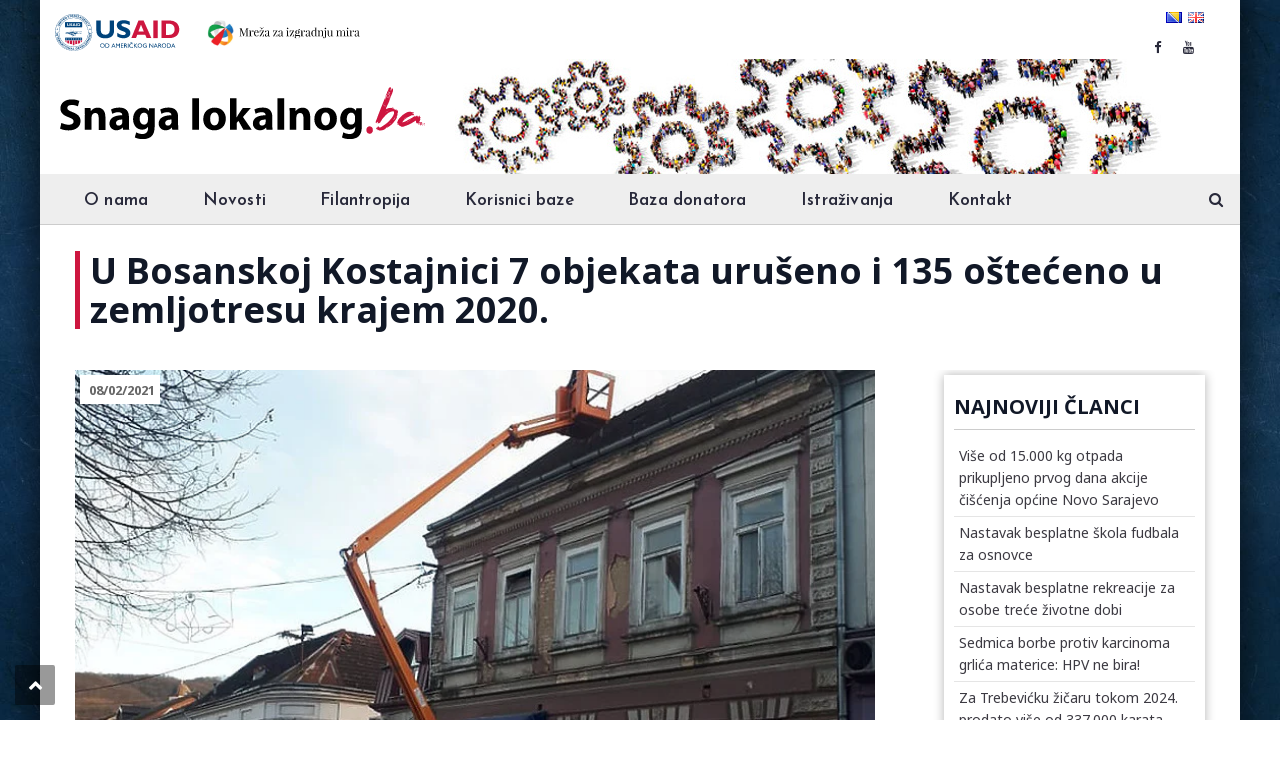

--- FILE ---
content_type: text/html; charset=UTF-8
request_url: https://snagalokalnog.ba/u-bosanskoj-kostajnici-7-objekata-uruseno-i-135-osteceno-u-zemljotresu-krajem-2020/
body_size: 22939
content:
<!DOCTYPE html>
<html lang="bs-BA">
<head>
<meta charset="UTF-8">
<meta name="viewport" content="width=device-width, initial-scale=1">
<link rel="profile" href="http://gmpg.org/xfn/11">
<link rel="pingback" href="https://snagalokalnog.ba/xmlrpc.php">

<meta name='robots' content='index, follow, max-image-preview:large, max-snippet:-1, max-video-preview:-1' />
<link rel="alternate" href="https://snagalokalnog.ba/u-bosanskoj-kostajnici-7-objekata-uruseno-i-135-osteceno-u-zemljotresu-krajem-2020/" hreflang="bs" />
<link rel="alternate" href="https://snagalokalnog.ba/en/in-bosanska-kostajnica-7-buildings-collapsed-and-135-were-damaged-in-the-earthquake-at-the-end-of-2020/" hreflang="en" />

	<!-- This site is optimized with the Yoast SEO Premium plugin v21.9 (Yoast SEO v25.6) - https://yoast.com/wordpress/plugins/seo/ -->
	<title>U Bosanskoj Kostajnici 7 objekata urušeno i 135 oštećeno u zemljotresu krajem 2020.</title>
	<link rel="canonical" href="https://snagalokalnog.ba/u-bosanskoj-kostajnici-7-objekata-uruseno-i-135-osteceno-u-zemljotresu-krajem-2020/" />
	<meta property="og:locale" content="bs_BA" />
	<meta property="og:locale:alternate" content="en_GB" />
	<meta property="og:type" content="article" />
	<meta property="og:title" content="U Bosanskoj Kostajnici 7 objekata urušeno i 135 oštećeno u zemljotresu krajem 2020." />
	<meta property="og:description" content="Timovi za kategorizaciju pregledali su 1.490 objekata u Bosanskoj Kostajnici, od kojih je sedam urušeno u zemljotresu krajem decembra, rekao je Srni portparol opštine Aleksandar Pašić. &#8220;Sedam objekata je pretrpjelo šesti stepen oštećenja. Ova kategorija znači da su objekti urušeni u zemljotresu ili su oštećeni u tolikoj mjeri da je njihova sanacija nemoguća&#8221;, naveo je Pašić, koji [&hellip;]" />
	<meta property="og:url" content="https://snagalokalnog.ba/u-bosanskoj-kostajnici-7-objekata-uruseno-i-135-osteceno-u-zemljotresu-krajem-2020/" />
	<meta property="og:site_name" content="Snaga lokalnog" />
	<meta property="article:publisher" content="https://www.facebook.com/SnagaLokalnog-104785264415404" />
	<meta property="article:published_time" content="2021-02-08T13:31:18+00:00" />
	<meta property="article:modified_time" content="2021-02-08T13:31:19+00:00" />
	<meta property="og:image" content="https://snagalokalnog.ba/wp-content/uploads/2021/02/kostajnica.png" />
	<meta property="og:image:width" content="786" />
	<meta property="og:image:height" content="496" />
	<meta property="og:image:type" content="image/png" />
	<meta name="author" content="Mirjana Ribic" />
	<meta name="twitter:card" content="summary_large_image" />
	<meta name="twitter:label1" content="Written by" />
	<meta name="twitter:data1" content="Mirjana Ribic" />
	<meta name="twitter:label2" content="Est. reading time" />
	<meta name="twitter:data2" content="1 minuta" />
	<script type="application/ld+json" class="yoast-schema-graph">{"@context":"https://schema.org","@graph":[{"@type":"Article","@id":"https://snagalokalnog.ba/u-bosanskoj-kostajnici-7-objekata-uruseno-i-135-osteceno-u-zemljotresu-krajem-2020/#article","isPartOf":{"@id":"https://snagalokalnog.ba/u-bosanskoj-kostajnici-7-objekata-uruseno-i-135-osteceno-u-zemljotresu-krajem-2020/"},"author":{"name":"Mirjana Ribic","@id":"https://snagalokalnog.ba/#/schema/person/560d81b38206a76f9f5598a4a00e3543"},"headline":"U Bosanskoj Kostajnici 7 objekata urušeno i 135 oštećeno u zemljotresu krajem 2020.","datePublished":"2021-02-08T13:31:18+00:00","dateModified":"2021-02-08T13:31:19+00:00","mainEntityOfPage":{"@id":"https://snagalokalnog.ba/u-bosanskoj-kostajnici-7-objekata-uruseno-i-135-osteceno-u-zemljotresu-krajem-2020/"},"wordCount":271,"publisher":{"@id":"https://snagalokalnog.ba/#organization"},"image":{"@id":"https://snagalokalnog.ba/u-bosanskoj-kostajnici-7-objekata-uruseno-i-135-osteceno-u-zemljotresu-krajem-2020/#primaryimage"},"thumbnailUrl":"https://snagalokalnog.ba/wp-content/uploads/2021/02/kostajnica.png","articleSection":["Upoznajte lokalne priče"],"inLanguage":"bs-BA"},{"@type":"WebPage","@id":"https://snagalokalnog.ba/u-bosanskoj-kostajnici-7-objekata-uruseno-i-135-osteceno-u-zemljotresu-krajem-2020/","url":"https://snagalokalnog.ba/u-bosanskoj-kostajnici-7-objekata-uruseno-i-135-osteceno-u-zemljotresu-krajem-2020/","name":"U Bosanskoj Kostajnici 7 objekata urušeno i 135 oštećeno u zemljotresu krajem 2020.","isPartOf":{"@id":"https://snagalokalnog.ba/#website"},"primaryImageOfPage":{"@id":"https://snagalokalnog.ba/u-bosanskoj-kostajnici-7-objekata-uruseno-i-135-osteceno-u-zemljotresu-krajem-2020/#primaryimage"},"image":{"@id":"https://snagalokalnog.ba/u-bosanskoj-kostajnici-7-objekata-uruseno-i-135-osteceno-u-zemljotresu-krajem-2020/#primaryimage"},"thumbnailUrl":"https://snagalokalnog.ba/wp-content/uploads/2021/02/kostajnica.png","datePublished":"2021-02-08T13:31:18+00:00","dateModified":"2021-02-08T13:31:19+00:00","breadcrumb":{"@id":"https://snagalokalnog.ba/u-bosanskoj-kostajnici-7-objekata-uruseno-i-135-osteceno-u-zemljotresu-krajem-2020/#breadcrumb"},"inLanguage":"bs-BA","potentialAction":[{"@type":"ReadAction","target":["https://snagalokalnog.ba/u-bosanskoj-kostajnici-7-objekata-uruseno-i-135-osteceno-u-zemljotresu-krajem-2020/"]}]},{"@type":"ImageObject","inLanguage":"bs-BA","@id":"https://snagalokalnog.ba/u-bosanskoj-kostajnici-7-objekata-uruseno-i-135-osteceno-u-zemljotresu-krajem-2020/#primaryimage","url":"https://snagalokalnog.ba/wp-content/uploads/2021/02/kostajnica.png","contentUrl":"https://snagalokalnog.ba/wp-content/uploads/2021/02/kostajnica.png","width":786,"height":496},{"@type":"BreadcrumbList","@id":"https://snagalokalnog.ba/u-bosanskoj-kostajnici-7-objekata-uruseno-i-135-osteceno-u-zemljotresu-krajem-2020/#breadcrumb","itemListElement":[{"@type":"ListItem","position":1,"name":"Home","item":"https://snagalokalnog.ba/"},{"@type":"ListItem","position":2,"name":"U Bosanskoj Kostajnici 7 objekata urušeno i 135 oštećeno u zemljotresu krajem 2020."}]},{"@type":"WebSite","@id":"https://snagalokalnog.ba/#website","url":"https://snagalokalnog.ba/","name":"Filantropija i lokalni aktivizam","description":"Projekat Snaga lokalnog","publisher":{"@id":"https://snagalokalnog.ba/#organization"},"potentialAction":[{"@type":"SearchAction","target":{"@type":"EntryPoint","urlTemplate":"https://snagalokalnog.ba/?s={search_term_string}"},"query-input":{"@type":"PropertyValueSpecification","valueRequired":true,"valueName":"search_term_string"}}],"inLanguage":"bs-BA"},{"@type":"Organization","@id":"https://snagalokalnog.ba/#organization","name":"SNAGA LOKALNOG","url":"https://snagalokalnog.ba/","logo":{"@type":"ImageObject","inLanguage":"bs-BA","@id":"https://snagalokalnog.ba/#/schema/logo/image/","url":"https://snagalokalnog.ba/wp-content/uploads/2020/08/novi_logo.png","contentUrl":"https://snagalokalnog.ba/wp-content/uploads/2020/08/novi_logo.png","width":374,"height":82,"caption":"SNAGA LOKALNOG"},"image":{"@id":"https://snagalokalnog.ba/#/schema/logo/image/"},"sameAs":["https://www.facebook.com/SnagaLokalnog-104785264415404"]},{"@type":"Person","@id":"https://snagalokalnog.ba/#/schema/person/560d81b38206a76f9f5598a4a00e3543","name":"Mirjana Ribic","image":{"@type":"ImageObject","inLanguage":"bs-BA","@id":"https://snagalokalnog.ba/#/schema/person/image/","url":"https://snagalokalnog.ba/wp-content/litespeed/avatar/6dc91e716be3e4dd64f03a7f3422f7a8.jpg?ver=1762852384","contentUrl":"https://snagalokalnog.ba/wp-content/litespeed/avatar/6dc91e716be3e4dd64f03a7f3422f7a8.jpg?ver=1762852384","caption":"Mirjana Ribic"},"url":"https://snagalokalnog.ba/author/mirjana/"}]}</script>
	<!-- / Yoast SEO Premium plugin. -->


<link rel='dns-prefetch' href='//widgetlogic.org' />
<link rel='dns-prefetch' href='//fonts.googleapis.com' />
<link rel="alternate" type="application/rss+xml" title="Snaga lokalnog &raquo; novosti" href="https://snagalokalnog.ba/feed/" />
<link rel="alternate" type="application/rss+xml" title="Snaga lokalnog &raquo;  novosti o komentarima" href="https://snagalokalnog.ba/comments/feed/" />

<link rel='stylesheet' id='cf7ic_style-css' href='https://snagalokalnog.ba/wp-content/plugins/contact-form-7-image-captcha/css/cf7ic-style.css' type='text/css' media='all' />
<link rel='stylesheet' id='vc_extend_shortcode-css' href='https://snagalokalnog.ba/wp-content/plugins/themesflat/assets/css/shortcodes.css' type='text/css' media='all' />
<link rel='stylesheet' id='vc_extend_style-css' href='https://snagalokalnog.ba/wp-content/plugins/themesflat/assets/css/shortcodes-3rd.css' type='text/css' media='all' />
<link rel='stylesheet' id='jquery-fancybox-css' href='https://snagalokalnog.ba/wp-content/plugins/themesflat/assets/css/jquery.fancybox.css' type='text/css' media='all' />
<link rel='stylesheet' id='bootstrap-css' href='https://snagalokalnog.ba/wp-content/themes/consuloan/css/bootstrap.css' type='text/css' media='all' />
<link rel='stylesheet' id='wp-block-library-css' href='https://snagalokalnog.ba/wp-includes/css/dist/block-library/style.min.css' type='text/css' media='all' />
<link rel='stylesheet' id='block-widget-css' href='https://snagalokalnog.ba/wp-content/plugins/widget-logic/block_widget/css/widget.css' type='text/css' media='all' />
<style id='classic-theme-styles-inline-css' type='text/css'>
/*! This file is auto-generated */
.wp-block-button__link{color:#fff;background-color:#32373c;border-radius:9999px;box-shadow:none;text-decoration:none;padding:calc(.667em + 2px) calc(1.333em + 2px);font-size:1.125em}.wp-block-file__button{background:#32373c;color:#fff;text-decoration:none}
</style>
<style id='global-styles-inline-css' type='text/css'>
:root{--wp--preset--aspect-ratio--square: 1;--wp--preset--aspect-ratio--4-3: 4/3;--wp--preset--aspect-ratio--3-4: 3/4;--wp--preset--aspect-ratio--3-2: 3/2;--wp--preset--aspect-ratio--2-3: 2/3;--wp--preset--aspect-ratio--16-9: 16/9;--wp--preset--aspect-ratio--9-16: 9/16;--wp--preset--color--black: #000000;--wp--preset--color--cyan-bluish-gray: #abb8c3;--wp--preset--color--white: #ffffff;--wp--preset--color--pale-pink: #f78da7;--wp--preset--color--vivid-red: #cf2e2e;--wp--preset--color--luminous-vivid-orange: #ff6900;--wp--preset--color--luminous-vivid-amber: #fcb900;--wp--preset--color--light-green-cyan: #7bdcb5;--wp--preset--color--vivid-green-cyan: #00d084;--wp--preset--color--pale-cyan-blue: #8ed1fc;--wp--preset--color--vivid-cyan-blue: #0693e3;--wp--preset--color--vivid-purple: #9b51e0;--wp--preset--gradient--vivid-cyan-blue-to-vivid-purple: linear-gradient(135deg,rgba(6,147,227,1) 0%,rgb(155,81,224) 100%);--wp--preset--gradient--light-green-cyan-to-vivid-green-cyan: linear-gradient(135deg,rgb(122,220,180) 0%,rgb(0,208,130) 100%);--wp--preset--gradient--luminous-vivid-amber-to-luminous-vivid-orange: linear-gradient(135deg,rgba(252,185,0,1) 0%,rgba(255,105,0,1) 100%);--wp--preset--gradient--luminous-vivid-orange-to-vivid-red: linear-gradient(135deg,rgba(255,105,0,1) 0%,rgb(207,46,46) 100%);--wp--preset--gradient--very-light-gray-to-cyan-bluish-gray: linear-gradient(135deg,rgb(238,238,238) 0%,rgb(169,184,195) 100%);--wp--preset--gradient--cool-to-warm-spectrum: linear-gradient(135deg,rgb(74,234,220) 0%,rgb(151,120,209) 20%,rgb(207,42,186) 40%,rgb(238,44,130) 60%,rgb(251,105,98) 80%,rgb(254,248,76) 100%);--wp--preset--gradient--blush-light-purple: linear-gradient(135deg,rgb(255,206,236) 0%,rgb(152,150,240) 100%);--wp--preset--gradient--blush-bordeaux: linear-gradient(135deg,rgb(254,205,165) 0%,rgb(254,45,45) 50%,rgb(107,0,62) 100%);--wp--preset--gradient--luminous-dusk: linear-gradient(135deg,rgb(255,203,112) 0%,rgb(199,81,192) 50%,rgb(65,88,208) 100%);--wp--preset--gradient--pale-ocean: linear-gradient(135deg,rgb(255,245,203) 0%,rgb(182,227,212) 50%,rgb(51,167,181) 100%);--wp--preset--gradient--electric-grass: linear-gradient(135deg,rgb(202,248,128) 0%,rgb(113,206,126) 100%);--wp--preset--gradient--midnight: linear-gradient(135deg,rgb(2,3,129) 0%,rgb(40,116,252) 100%);--wp--preset--font-size--small: 13px;--wp--preset--font-size--medium: 20px;--wp--preset--font-size--large: 36px;--wp--preset--font-size--x-large: 42px;--wp--preset--spacing--20: 0.44rem;--wp--preset--spacing--30: 0.67rem;--wp--preset--spacing--40: 1rem;--wp--preset--spacing--50: 1.5rem;--wp--preset--spacing--60: 2.25rem;--wp--preset--spacing--70: 3.38rem;--wp--preset--spacing--80: 5.06rem;--wp--preset--shadow--natural: 6px 6px 9px rgba(0, 0, 0, 0.2);--wp--preset--shadow--deep: 12px 12px 50px rgba(0, 0, 0, 0.4);--wp--preset--shadow--sharp: 6px 6px 0px rgba(0, 0, 0, 0.2);--wp--preset--shadow--outlined: 6px 6px 0px -3px rgba(255, 255, 255, 1), 6px 6px rgba(0, 0, 0, 1);--wp--preset--shadow--crisp: 6px 6px 0px rgba(0, 0, 0, 1);}:where(.is-layout-flex){gap: 0.5em;}:where(.is-layout-grid){gap: 0.5em;}body .is-layout-flex{display: flex;}.is-layout-flex{flex-wrap: wrap;align-items: center;}.is-layout-flex > :is(*, div){margin: 0;}body .is-layout-grid{display: grid;}.is-layout-grid > :is(*, div){margin: 0;}:where(.wp-block-columns.is-layout-flex){gap: 2em;}:where(.wp-block-columns.is-layout-grid){gap: 2em;}:where(.wp-block-post-template.is-layout-flex){gap: 1.25em;}:where(.wp-block-post-template.is-layout-grid){gap: 1.25em;}.has-black-color{color: var(--wp--preset--color--black) !important;}.has-cyan-bluish-gray-color{color: var(--wp--preset--color--cyan-bluish-gray) !important;}.has-white-color{color: var(--wp--preset--color--white) !important;}.has-pale-pink-color{color: var(--wp--preset--color--pale-pink) !important;}.has-vivid-red-color{color: var(--wp--preset--color--vivid-red) !important;}.has-luminous-vivid-orange-color{color: var(--wp--preset--color--luminous-vivid-orange) !important;}.has-luminous-vivid-amber-color{color: var(--wp--preset--color--luminous-vivid-amber) !important;}.has-light-green-cyan-color{color: var(--wp--preset--color--light-green-cyan) !important;}.has-vivid-green-cyan-color{color: var(--wp--preset--color--vivid-green-cyan) !important;}.has-pale-cyan-blue-color{color: var(--wp--preset--color--pale-cyan-blue) !important;}.has-vivid-cyan-blue-color{color: var(--wp--preset--color--vivid-cyan-blue) !important;}.has-vivid-purple-color{color: var(--wp--preset--color--vivid-purple) !important;}.has-black-background-color{background-color: var(--wp--preset--color--black) !important;}.has-cyan-bluish-gray-background-color{background-color: var(--wp--preset--color--cyan-bluish-gray) !important;}.has-white-background-color{background-color: var(--wp--preset--color--white) !important;}.has-pale-pink-background-color{background-color: var(--wp--preset--color--pale-pink) !important;}.has-vivid-red-background-color{background-color: var(--wp--preset--color--vivid-red) !important;}.has-luminous-vivid-orange-background-color{background-color: var(--wp--preset--color--luminous-vivid-orange) !important;}.has-luminous-vivid-amber-background-color{background-color: var(--wp--preset--color--luminous-vivid-amber) !important;}.has-light-green-cyan-background-color{background-color: var(--wp--preset--color--light-green-cyan) !important;}.has-vivid-green-cyan-background-color{background-color: var(--wp--preset--color--vivid-green-cyan) !important;}.has-pale-cyan-blue-background-color{background-color: var(--wp--preset--color--pale-cyan-blue) !important;}.has-vivid-cyan-blue-background-color{background-color: var(--wp--preset--color--vivid-cyan-blue) !important;}.has-vivid-purple-background-color{background-color: var(--wp--preset--color--vivid-purple) !important;}.has-black-border-color{border-color: var(--wp--preset--color--black) !important;}.has-cyan-bluish-gray-border-color{border-color: var(--wp--preset--color--cyan-bluish-gray) !important;}.has-white-border-color{border-color: var(--wp--preset--color--white) !important;}.has-pale-pink-border-color{border-color: var(--wp--preset--color--pale-pink) !important;}.has-vivid-red-border-color{border-color: var(--wp--preset--color--vivid-red) !important;}.has-luminous-vivid-orange-border-color{border-color: var(--wp--preset--color--luminous-vivid-orange) !important;}.has-luminous-vivid-amber-border-color{border-color: var(--wp--preset--color--luminous-vivid-amber) !important;}.has-light-green-cyan-border-color{border-color: var(--wp--preset--color--light-green-cyan) !important;}.has-vivid-green-cyan-border-color{border-color: var(--wp--preset--color--vivid-green-cyan) !important;}.has-pale-cyan-blue-border-color{border-color: var(--wp--preset--color--pale-cyan-blue) !important;}.has-vivid-cyan-blue-border-color{border-color: var(--wp--preset--color--vivid-cyan-blue) !important;}.has-vivid-purple-border-color{border-color: var(--wp--preset--color--vivid-purple) !important;}.has-vivid-cyan-blue-to-vivid-purple-gradient-background{background: var(--wp--preset--gradient--vivid-cyan-blue-to-vivid-purple) !important;}.has-light-green-cyan-to-vivid-green-cyan-gradient-background{background: var(--wp--preset--gradient--light-green-cyan-to-vivid-green-cyan) !important;}.has-luminous-vivid-amber-to-luminous-vivid-orange-gradient-background{background: var(--wp--preset--gradient--luminous-vivid-amber-to-luminous-vivid-orange) !important;}.has-luminous-vivid-orange-to-vivid-red-gradient-background{background: var(--wp--preset--gradient--luminous-vivid-orange-to-vivid-red) !important;}.has-very-light-gray-to-cyan-bluish-gray-gradient-background{background: var(--wp--preset--gradient--very-light-gray-to-cyan-bluish-gray) !important;}.has-cool-to-warm-spectrum-gradient-background{background: var(--wp--preset--gradient--cool-to-warm-spectrum) !important;}.has-blush-light-purple-gradient-background{background: var(--wp--preset--gradient--blush-light-purple) !important;}.has-blush-bordeaux-gradient-background{background: var(--wp--preset--gradient--blush-bordeaux) !important;}.has-luminous-dusk-gradient-background{background: var(--wp--preset--gradient--luminous-dusk) !important;}.has-pale-ocean-gradient-background{background: var(--wp--preset--gradient--pale-ocean) !important;}.has-electric-grass-gradient-background{background: var(--wp--preset--gradient--electric-grass) !important;}.has-midnight-gradient-background{background: var(--wp--preset--gradient--midnight) !important;}.has-small-font-size{font-size: var(--wp--preset--font-size--small) !important;}.has-medium-font-size{font-size: var(--wp--preset--font-size--medium) !important;}.has-large-font-size{font-size: var(--wp--preset--font-size--large) !important;}.has-x-large-font-size{font-size: var(--wp--preset--font-size--x-large) !important;}
:where(.wp-block-post-template.is-layout-flex){gap: 1.25em;}:where(.wp-block-post-template.is-layout-grid){gap: 1.25em;}
:where(.wp-block-columns.is-layout-flex){gap: 2em;}:where(.wp-block-columns.is-layout-grid){gap: 2em;}
:root :where(.wp-block-pullquote){font-size: 1.5em;line-height: 1.6;}
</style>
<link rel='stylesheet' id='contact-form-7-css' href='https://snagalokalnog.ba/wp-content/plugins/contact-form-7/includes/css/styles.css' type='text/css' media='all' />
<link rel='stylesheet' id='rs-plugin-settings-css' href='https://snagalokalnog.ba/wp-content/plugins/revslider/public/assets/css/settings.css' type='text/css' media='all' />
<style id='rs-plugin-settings-inline-css' type='text/css'>
#rs-demo-id {}
</style>
<link rel='stylesheet' id='parent-style-css' href='https://snagalokalnog.ba/wp-content/themes/consuloan/style.css' type='text/css' media='all' />
<link rel='stylesheet' id='child-style-css' href='https://snagalokalnog.ba/wp-content/themes/consuloan-child/style.css' type='text/css' media='all' />
<link rel='stylesheet' id='themesflat-theme-slug-fonts-css' href='https://fonts.googleapis.com/css?family=Noto+Sans%3A300%2C400%2C500%2C600%2C700%2C900%2Cregular%7COpen+Sans%3A300%2C400%2C500%2C600%2C700%2C900%2C700%7CJosefin+Sans%3A600' type='text/css' media='all' />
<link rel='stylesheet' id='themesflat_main-css' href='https://snagalokalnog.ba/wp-content/themes/consuloan/css/main.css' type='text/css' media='all' />
<link rel='stylesheet' id='themesflat-style-css' href='https://snagalokalnog.ba/wp-content/themes/consuloan-child/style.css' type='text/css' media='all' />
<link rel='stylesheet' id='font_awesome-css' href='https://snagalokalnog.ba/wp-content/themes/consuloan/css/font-awesome.css' type='text/css' media='all' />
<link rel='stylesheet' id='font-elegant-css' href='https://snagalokalnog.ba/wp-content/themes/consuloan/css/font-elegant.css' type='text/css' media='all' />
<link rel='stylesheet' id='ionicons-min-css' href='https://snagalokalnog.ba/wp-content/themes/consuloan/css/ionicons.min.css' type='text/css' media='all' />
<link rel='stylesheet' id='simple-line-icons-css' href='https://snagalokalnog.ba/wp-content/themes/consuloan/css/simple-line-icons.css' type='text/css' media='all' />
<link rel='stylesheet' id='font-antro-css' href='https://snagalokalnog.ba/wp-content/themes/consuloan/css/font-antro.css' type='text/css' media='all' />
<link rel='stylesheet' id='themify-icons-css' href='https://snagalokalnog.ba/wp-content/themes/consuloan/css/themify-icons.css' type='text/css' media='all' />
<link rel='stylesheet' id='headline-css' href='https://snagalokalnog.ba/wp-content/themes/consuloan/css/headline.css' type='text/css' media='all' />
<!--[if lte IE 9]>
<link rel='stylesheet' id='ie9-css' href='https://snagalokalnog.ba/wp-content/themes/consuloan/css/ie.css' type='text/css' media='all' />
<![endif]-->
<link rel='stylesheet' id='animate-css' href='https://snagalokalnog.ba/wp-content/themes/consuloan/css/animate.css' type='text/css' media='all' />
<link rel='stylesheet' id='inline-css-css' href='https://snagalokalnog.ba/wp-content/themes/consuloan/css/inline-css.css' type='text/css' media='all' />
<style id='inline-css-inline-css' type='text/css'>
.logo{padding-top:0px; padding-left:0px; }
.footer{padding-top:70px; padding-bottom:48px; }
.page-title{margin-bottom:30px; padding-top:30px; padding-bottom:30px; }
.logo img, .logo svg { height:82px; }
.page-title .overlay { background:#ffffff;}
.page-title {background: url() center /cover no-repeat;}.page-title h1 {color:#111827!important;
	}
.breadcrumbs span,.breadcrumbs span a, .breadcrumbs a {color:#ffffff;
		}
body,button,input,select,textarea { font-family:Noto Sans;}
body,button,input,select,textarea { font-weight:400;}
body,button,input,select,textarea { font-style:normal; }
body,button,input,select,textarea { font-size:16px; }
body,button,input,select,textarea { line-height:25px ; }
h1,h2,h3,h4,h5,h6 { font-family:Open Sans;}
h1,h2,h3,h4,h5,h6 { font-weight:700;}
h1,h2,h3,h4,h5,h6  { font-style:normal; }
#mainnav > ul > li > a, #mainnav ul.sub-menu > li > a { font-family:Josefin Sans;}
#mainnav > ul > li > a, #mainnav ul.sub-menu > li > a { font-weight:600;}
#mainnav > ul > li > a, #mainnav ul.sub-menu > li > a  { font-style:normal; }
#mainnav ul li a, #mainnav ul.sub-menu > li > a { font-size:14px;}
#mainnav > ul > li > a, #header .show-search a, #header .wrap-cart-count, .button-menu { line-height:60px;}
h1 { font-size:30px; }
h2 { font-size:22px; }
h3 { font-size:20px; }
h4 { font-size:18px; }
h5 { font-size:15px; }
h6 { font-size:13px; }
#Financial_Occult text,#F__x26__O tspan { fill:#111827;}
body { color:#111827}
a,.themesflat-portfolio .item .category-post a:hover,.title-section .title,ul.iconlist .list-title a,h1, h2, h3, h4, h5, h6,strong,.testimonial-content blockquote,.testimonial-content .author-info,.themesflat_counter.style2 .themesflat_counter-content-right,.themesflat_counter.style2 .themesflat_counter-content-left, .page-links a:hover, .page-links a:focus,.widget_search .search-form input[type=search],.entry-meta ul,.entry-meta ul.meta-right,.entry-footer strong, .themesflat_button_container .themesflat-button.no-background, .woocommerce div.product .woocommerce-tabs ul.tabs li a { color:#111827}
.widget .widget-title:after, .widget .widget-title:before,ul.iconlist li.circle:before { background-color:#111827}
.page-links a:hover, .page-links a:focus, .page-links > span { border-color:#111827}
.themesflat-top { background-color:#edeff1 ; } 
body, .page-wrap, .boxed .themesflat-boxed { background-color:#ffffff ; } 
.themesflat-top .border-left:before, .themesflat-widget-languages:before, .themesflat-top .border-right:after, .themesflat-top .show-search a:before, .flat-language > ul > li.current:before { background-color: rgba(40,41,58,0.2);}.themesflat-top,.info-top-right, .themesflat-top, .themesflat-top .themesflat-socials li a, .themesflat-top, .info-top-right, .themesflat-top .themesflat-socials li a, .flat-language .current > a, .themesflat-top a, .themesflat-top ul.themesflat-socials li a  { color:#28293a ;} 
.header.widget-header .nav { background-color:#eeeeee;}
#mainnav > ul > li > a, #header .show-search a i, .show-search.active .fa-search:before, #header .wrap-cart-count a, .btn-menu:before, .btn-menu:after, .btn-menu span { color:#28293a;}
.btn-menu:before, .btn-menu:after, .btn-menu span { background:#28293a;}
#mainnav > ul > li:hover, #mainnav > ul > li.current-menu-item, #mainnav > ul > li.current-menu-ancestor { background:#cc1041}
#mainnav > ul > li > a:hover,#mainnav > ul > li.current-menu-item > a, #mainnav > ul > li.current-menu-ancestor > a { color:#ffffff !important;}
#mainnav ul.sub-menu > li > a { color:#3c3a42;}
#mainnav ul.sub-menu { background-color:#ffffff;}
#mainnav ul.sub-menu > li > a:hover, #mainnav ul.sub-menu > li.current-menu-item > a { color:#ffffff;}
#mainnav ul.sub-menu > li > a:hover, #mainnav ul.sub-menu > li.current-menu-item > a { background-color:#f2f2f2!important;}
#mainnav ul.sub-menu > li { border-color:#ffffff!important;}
.footer { background-color:#0d2034;}
.footer a, .footer, .themesflat-before-footer .custom-info > div,.footer-widgets ul li a,.footer-widgets .company-description p { color:#b5b7d2;}
.bottom { background-color:#0a1c2e;}
.bottom .copyright p, .bottom .copyright a:hover, .bottom #menu-bottom li a { color:#6c6d83;}
.white #Financial_Occult text,.white #F__x26__O tspan {
			fill: #fff; }test_filter_rendera:hover, a:focus, .widget ul li a:hover, .footer-widgets ul li a:hover, .footer a:hover, .themesflat-portfolio .portfolio-container.grid2 .title-post a:hover, .breadcrumbs span a:hover, .breadcrumbs a:hover, ul.iconlist .list-title a:hover, .blog-single .entry-footer .tags-links a:hover, .sidebar ul li a:hover, article .entry-meta ul li a:hover, .breadcrumbs span a:hover, .breadcrumbs a:hover, .themesflat_imagebox.style1 .imagebox-content .imagebox-desc a:hover, .themesflat_imagebox.style2 .imagebox-content .imagebox-desc a:hover, .themesflat_imagebox.style3 .imagebox-content .imagebox-desc a:hover, .title-section .title-content a:hover, .themesflat-portfolio .item .link a:hover, .themesflat-portfolio .grid2 .item .category-post-2 a:hover, article .entry-title a:hover, article .content-post .themesflat-button i, article .content-post .themesflat-button:hover, .themesflat-portfolio .grid4 .portfolio-details a:hover, .themesflat-portfolio .item .category-post-1 a:hover, .themesflat-portfolio .item .category-post-2 a:hover, .themesflat-top ul.themesflat-socials li a:hover, .themesflat-portfolio .grid-no-padding2 .item .title-post a:hover, .themesflat-portfolio .grid4 .category-post-1 a:hover,.themesflat-portfolio .item .title-post a:hover, .show-search a:hover, .show-search a i:hover, .show-search.active .fa-search:hover:before, .themesflat_client_slider .owl-theme .owl-controls .owl-nav div.owl-prev:before, .themesflat_client_slider .owl-theme .owl-controls .owl-nav div.owl-next:before, .section-video .themesflat-video-fancybox .icon-play:hover i, .title-section .title-content a, .themesflat_counter .counter-content-left .numb-count, .themesflat_counter .counter-content-left .counter-surfix, .themesflat_counter .counter-content-left .counter-prefix, .blog-shortcode.blog-grid article .entry-meta.meta-below .post-date a, .blog-shortcode.blog-grid-image-left article .entry-meta.meta-below .post-date a, .woocommerce .product_meta a, .woocommerce .social-share-article .themesflat-socials li a:hover, .woocommerce div.product .woocommerce-tabs ul.tabs li a:hover, .woocommerce .star-rating, .woocommerce p.stars a, .themesflat_imagebox.style1 .themesflat-button:hover, .themesflat_imagebox.style1 .themesflat-button i, .themesflat-portfolio.masonry .item .title-post a:hover, .themesflat-portfolio.masonry .item .wrap-border .portfolio-details-content .category-post-1 a:hover, .themesflat-portfolio.masonry .item .wrap-border .portfolio-details-content .themesflat-button:hover, .portfolio-container.grid .item .title-post a:hover, .portfolio-container.grid .item .portfolio-details-content .date a, .breadcrumb-trail.breadcrumbs,
     	.themesflat-portfolio .list-small .item .title-post a:hover, .themesflat-portfolio .list-small .item .portfolio-details-content .themesflat-button:hover, .themesflat-services-shortcodes .services-details-content .services-title a:hover, .themesflat-services-shortcodes .services-details-content .date a, .themesflat-team .themesflat-button:hover, .themesflat_counter.style3 .counter-content-right .counter-link:hover, #header .show-search a:hover i, #header .wrap-cart-count a:hover, .themesflat-top a:hover, .themesflat-top ul.flat-information > li i, .footer-widgets .widget.widget_recent_entries ul li > .post-date:before, .bottom .copyright a, .testimonial-content .fa, .testimonial-sliders .testimonial-logo, .wrap-header-content > ul > li .border-icon i, .themesflat_price .price-header .price-number a, .footer-widgets .widget ul li i, #header.header-style5 .wrap-header-content-header-styte5 > ul > li .border-icon i, .countdown .square .numb, .comments-area ol.comment-list article .comment_content .comement_reply a:hover, .single article .entry-meta a, .single article .entry-meta .dot, .blog-single .entry-footer .themesflat-socials li a:hover, .entry-content a, .footer-widgets .widget.widget_nav_menu ul li a:hover, .footer-widgets .widget.widget_nav_menu ul li a:hover:before, a:hover, a:focus, .testimonial-sliders.sidebar .author-name a:hover, .cld-common-wrap > a.cld-like-dislike-trigger, .breadcrumbs span.trail-browse, .woocommerce.widget_price_filter .price_slider_wrapper .price_slider_amount .price_label { color:#dd0000;}
.info-top-right a.appoinment, .wrap-header-content a.appoinment,button, input[type=button], input[type=reset], input[type=submit],.go-top:hover,.portfolio-filter.filter-2 li a:hover, .portfolio-filter.filter-2 li.active a,.themesflat-socials li a:hover, .entry-footer .social-share-article ul li a:hover,.featured-post.blog-slider .flex-prev, .featured-post.blog-slider .flex-next,mark, ins,#themesflat-portfolio-carousel ul.flex-direction-nav li a, .flex-direction-nav li a,.navigation.posts-navigation .nav-links li a:after,.title_related_portfolio:after, .navigation.loadmore a:before, .owl-theme .owl-controls .owl-nav [class*=owl-],.widget.widget_tag_cloud .tagcloud a,.themesflat_counter.style2 .themesflat_counter-icon .icon,widget a.appoinment,.themesflat_imagebox .imagebox-image:after,.nav-widget a.appoinment, .wrap-video .flat-control a:hover, .themesflat_imagebox.button-bg-color .themesflat-button, .themesflat_imagebox .themesflat-button.button-bg-color, .themesflat-portfolio .grid .item .featured-post a, .themesflat-portfolio .grid-no-padding .item .featured-post a, .themesflat_iconbox.inline-left .title:before, .portfolio-filter > li a:hover:before, .portfolio-filter > li.active a:before, .themesflat-portfolio .grid2 .item .line, .themesflat_imagebox.style7 .themesflat-button.circle-outlined:hover,.themesflat_btnslider:not(:hover), .bottom .themesflat-socials li a:hover, .section-video .themesflat-video-fancybox .icon-play, .themesflat_counter.style2 .counter-icon .icon, .woocommerce.widget_price_filter .price_slider_wrapper .price_slider_amount .button:hover, .woocommerce div.product form.cart .button, .themesflat-related .title:before, .woocommerce #review_form #respond .form-submit input, .vc_tta.vc_general .vc_tta-panel.vc_active h4 a:before, .quote-link .themesflat-button:hover, .themesflat-team.grid-style1 .social-links a:hover, .themesflat-team.grid-style2 .box-social-links, .themesflat_timeline .data.line-step:before, .themesflat_timeline .data.line-step:after, .themesflat_timeline .line, .themesflat-top .button-topbar, .wrap-header-content .button-header, .header-style3 .button-menu, .flat-language .current .unstyled li:hover, .loader:before, .loader:after, #header.header-style5 .button-header, .testimonial-sliders.style2 .testimonial-slider .owl-stage .active:nth-of-type(even) blockquote, .testimonial-sliders.style2 .item:hover blockquote, .owl-theme .owl-dots .owl-dot.active span, .owl-theme .owl-dots .owl-dot:hover span, .error404 .themesflat-button, .themesflat-contact-us button:hover:before, .themesflat-button-banner:before, .themesflat-loader:before, .themesflat-loader:after, .wpcf7-form button::before, .sidebar .download-pdf::before, .woocommerce.widget_price_filter .price_slider_wrapper .price_slider_amount .button::before, .sidebar .download-pdf::before, .woocommerce .themesflat_add_to_cart_button a.button.button.add_to_cart_button:hover::before, .woocommerce .themesflat_add_to_cart_button .added_to_cart:hover::before, .woocommerce.widget_price_filter .ui-slider .ui-slider-range, .woocommerce.widget_price_filter .ui-slider .ui-slider-handle, .woocommerce.widget_price_filter .ui-slider .ui-slider-handle.ui-state-focus:before, .woocommerce.widget_price_filter .ui-slider .ui-slider-handle.ui-state-hover:before, .themesflat_price .themesflat-button::before, #mainnav-mobi ul li.current-menu-ancestor, #mainnav-mobi ul li.current-menu-item { background:#dd0000; }
.loading-effect-2 > span, .loading-effect-2 > span:before, .loading-effect-2 > span:after,textarea:focus, input[type=text]:focus, input[type=password]:focus, input[type=datetime]:focus, input[type=datetime-local]:focus, input[type=date]:focus, input[type=month]:focus, input[type=time]:focus, input[type=week]:focus, input[type=number]:focus, input[type=email]:focus, input[type=url]:focus, input[type=search]:focus, input[type=tel]:focus, input[type=color]:focus,select:focus,.owl-theme .owl-dots .owl-dot.active span, .owl-theme .owl-dots .owl-dot:hover span, .section-video .themesflat-video-fancybox .icon-play, .testimonial-sliders .owl-theme .owl-dots .owl-dot span { border-color:#dd0000}
.wrap-video .flat-control a:hover, input:focus, select:focus, textarea:focus, #mainnav-mobi ul li {
			border-color:#dd0000!important;}
.testimonial-sliders.style2 .testimonial-slider .owl-stage .active:nth-of-type(even) blockquote:after, .testimonial-sliders.style2 .item:hover blockquote::after { border-top-color :#dd0000!important;}
.iconbox .box-header .box-icon span, .themesflat-portfolio .item .category-post a, .color_theme, .themesflat-button.blog-list-small, .comment-list-wrap .comment-reply-link,.portfolio-single .content-portfolio-detail h3,.portfolio-single .content-portfolio-detail ul li:before, .themesflat-list-star li:before, .themesflat-list li:before,.navigation.posts-navigation .nav-links li a .meta-nav,.testimonial-sliders.style3 .author-name a,.themesflat_iconbox .iconbox-icon .icon span.top_bar2 .wrap-header-content ul li i, .comments-area ol.comment-list article .comment_content .comement_reply a, .themesflat-portfolio .grid .item .featured-post a::before, .themesflat-portfolio .grid-no-padding .item .featured-post a::before,  .testimonial-sliders.style1 .testimonial-author .author-name, .testimonial-sliders.style2 .testimonial-author .author-name, .testimonial-sliders.style1 .testimonial-author .author-name a, .testimonial-sliders.style2 .testimonial-author .author-name a, .themesflat_imagebox.style7 .themesflat-button.circle-outlined i, .themesflat-portfolio .grid4 .category-post-1 a:hover:before, .themesflat_button_container .themesflat-button.no-background:hover, .themesflat-socials li a:hover, .blog-shortcode.blog-grid article .entry-meta.meta-below .post-date a:hover, .blog-shortcode.blog-grid-image-left article .entry-meta.meta-below .post-date a:hover, .woocommerce div.product .product_title, .woocommerce .product_meta a:hover, .themesflat-related .title, .themesflat_imagebox.style1 .themesflat-button, .portfolio-container.grid .item .title-post a, .portfolio-container.grid .item .portfolio-details-content .date a:hover, .themesflat-portfolio .list-small .item .title-post a, .themesflat-portfolio .list-small .item .portfolio-details-content .themesflat-button, .themesflat-services-shortcodes .services-details-content .services-title a, .themesflat-services-shortcodes .services-details-content .date a:hover, .themesflat-team .team-name, .themesflat-team.grid-style1 .social-links a:hover i, .themesflat-team .themesflat-button, .themesflat-team.grid-style2 .themesflat-button:hover, .themesflat-team.grid-style2 .social-links a, .themesflat-team.grid-style2 .social-links a:hover, .themesflat_counter.style3 .counter-icon .icon, .themesflat_counter.style3 .counter-content-right .title, .themesflat_counter.style3 .counter-content-right .counter-link, .themesflat_counter.style3 .counter-content-right .counter-content, .flat-language .current .unstyled li:hover a, .themesflat_price .price-header .title, .themesflat_imagebox .imagebox-title a, #header.header-style5 .wrap-header-content-header-styte5 > ul > li > .text strong, .single article .entry-meta a:hover, .comment-reply-title, .comment-title, .widget .widget-title, .testimonial-sliders.sidebar .author-name a, article .entry-title a, article .entry-title, article .content-post .themesflat-button, .widget.widget-themesflat-contact-us .widget-title, .wrap-header-content > ul > li > .text strong, .content-product .themesflat-wrap-product .product .price, .content-product .themesflat-wrap-product .product .price ins, .woocommerce .products .product .price, .woocommerce .products .product .price ins, .testimonial-sliders .sub-title1, .testimonial-sliders .sub-title2, .testimonial-sliders .sub-title3, .sidebar .widget.woocommerce.widget_latest_products ul li .themesflat-content .price, .blog-shortcode-title, .title_related_portfolio { color:#111827;}
.wrap-header-content .button-header:hover, .themesflat_iconbox.style2:before, .woocommerce.widget_price_filter .price_slider_wrapper .price_slider_amount .button, .woocommerce .flex-direction-nav li a, .single-product .themesflat-slider .slides li > a, .woocommerce div.product form.cart .button::before, .woocommerce #review_form #respond .form-submit input:hover, .themesflat-portfolio.masonry .item .wrap-border:before, .themesflat-team.grid-style2 .team-info, .themesflat-team.grid-style1 .social-links a, .themesflat-top .button-topbar:before, .themesflat-top .flat-language > ul > li > ul li, .header-style3 .button-menu:hover, .themesflat_iconbox.style3:before, .themesflat_price .themesflat-button, #header.header-style5 .button-header:hover, .error404 .themesflat-button:hover, .themesflat-button-banner, .widget.widget_tag_cloud .tagcloud a:hover, #mainnav-mobi, #mainnav-mobi > ul > li > ul > li, #mainnav-mobi > ul > li > ul > li > ul > li, .themesflat_iconbox.style2 .box-iconbox2,
		.wrap-header-content .button-header:before, .mc4wp-form .subscribe-submit:before, .sidebar .wpcf7-form button, .wpcf7-form button:before, button:hover, input[type="button"]:hover, input[type="reset"]:hover, input[type="submit"]:hover, .sidebar .widget > ul > li:before, .themesflat-contact-us button, .sidebar .download-pdf, .navigation.loadmore a, .woocommerce .themesflat_add_to_cart_button a.button.button.add_to_cart_button, .woocommerce .themesflat_add_to_cart_button a.added_to_cart, .woocommerce div.product .woocommerce-tabs ul.tabs li.active, .button-header:before { background:#111827; }
.wpb-js-composer .vc_tta-color-grey.vc_tta-style-classic .vc_tta-tab.vc_active>a { background:#111827!important; }
 #Ellipse_7 circle,.testimonial-sliders .logo_svg path { fill:#111827;}

</style>
<link rel='stylesheet' id='layers-css-css' href='https://snagalokalnog.ba/wp-content/themes/consuloan/css/layers.css' type='text/css' media='all' />
<link rel='stylesheet' id='responsive-css' href='https://snagalokalnog.ba/wp-content/themes/consuloan/css/responsive.css' type='text/css' media='all' />
<link rel='stylesheet' id='slb_core-css' href='https://snagalokalnog.ba/wp-content/plugins/simple-lightbox/client/css/app.css' type='text/css' media='all' />
<link rel='stylesheet' id='js_composer_front-css' href='https://snagalokalnog.ba/wp-content/plugins/js_composer/assets/css/js_composer.min.css' type='text/css' media='all' />
<link rel='stylesheet' id='popup-maker-site-css' href='//snagalokalnog.ba/wp-content/uploads/pum/pum-site-styles.css' type='text/css' media='all' />
<script type="text/javascript" src="https://snagalokalnog.ba/wp-includes/js/jquery/jquery.min.js" id="jquery-core-js"></script>
<script type="text/javascript" src="https://snagalokalnog.ba/wp-includes/js/jquery/jquery-migrate.min.js" id="jquery-migrate-js"></script>
<script type="text/javascript" src="https://snagalokalnog.ba/wp-content/plugins/revslider/public/assets/js/jquery.themepunch.tools.min.js" id="tp-tools-js"></script>
<script type="text/javascript" src="https://snagalokalnog.ba/wp-content/plugins/revslider/public/assets/js/jquery.themepunch.revolution.min.js" id="revmin-js"></script>
<script type="text/javascript" src="https://snagalokalnog.ba/wp-content/plugins/sticky-menu-or-anything-on-scroll/assets/js/jq-sticky-anything.min.js" id="stickyAnythingLib-js"></script>
<link rel="EditURI" type="application/rsd+xml" title="RSD" href="https://snagalokalnog.ba/xmlrpc.php?rsd" />
<link rel="alternate" title="oEmbed (JSON)" type="application/json+oembed" href="https://snagalokalnog.ba/wp-json/oembed/1.0/embed?url=https%3A%2F%2Fsnagalokalnog.ba%2Fu-bosanskoj-kostajnici-7-objekata-uruseno-i-135-osteceno-u-zemljotresu-krajem-2020%2F&#038;lang=bs" />
<link rel="alternate" title="oEmbed (XML)" type="text/xml+oembed" href="https://snagalokalnog.ba/wp-json/oembed/1.0/embed?url=https%3A%2F%2Fsnagalokalnog.ba%2Fu-bosanskoj-kostajnici-7-objekata-uruseno-i-135-osteceno-u-zemljotresu-krajem-2020%2F&#038;format=xml&#038;lang=bs" />
<!-- start Simple Custom CSS and JS -->
<script type="text/javascript">
 

// Note the "$" inside function() - that's the key
jQuery( document ).ready(function( $ ) {
	
//////////////
$(".prikazi-jos").on('click', function(event){
	$( "#CatDesc" ).toggleClass( "prikazi" )
	//$(".prikazi-jos").html('Sakrij');
	$(this).html($(this).html() == 'Saznaj više' ? 'Sakrij' : 'Saznaj više');$
});	
	
	

//////////////

	
///// KRAJ jquery
});






</script>
<!-- end Simple Custom CSS and JS -->

		<!-- GA Google Analytics @ https://m0n.co/ga -->
		<script async src="https://www.googletagmanager.com/gtag/js?id=UA-159124276-1"></script>
		<script>
			window.dataLayer = window.dataLayer || [];
			function gtag(){dataLayer.push(arguments);}
			gtag('js', new Date());
			gtag('config', 'UA-159124276-1');
		</script>

	<!-- Google tag (gtag.js) -->
<script async src="https://www.googletagmanager.com/gtag/js?id=AW-1013924058"></script>
<script>
  window.dataLayer = window.dataLayer || [];
  function gtag(){dataLayer.push(arguments);}
  gtag('js', new Date());

  gtag('config', 'AW-1013924058');
</script>

<!-- Event snippet for Website traffic conversion page -->
<script>
  gtag('event', 'conversion', {'send_to': 'AW-1013924058/j8ZZCI_SxJAYENqBveMD'});
</script>

<meta name="generator" content="Powered by WPBakery Page Builder - drag and drop page builder for WordPress."/>
<meta name="generator" content="Powered by Slider Revolution 5.4.8.3 - responsive, Mobile-Friendly Slider Plugin for WordPress with comfortable drag and drop interface." />
<link rel="icon" href="https://snagalokalnog.ba/wp-content/uploads/2020/05/cropped-favicon-32x32.jpg" sizes="32x32" />
<link rel="icon" href="https://snagalokalnog.ba/wp-content/uploads/2020/05/cropped-favicon-192x192.jpg" sizes="192x192" />
<link rel="apple-touch-icon" href="https://snagalokalnog.ba/wp-content/uploads/2020/05/cropped-favicon-180x180.jpg" />
<meta name="msapplication-TileImage" content="https://snagalokalnog.ba/wp-content/uploads/2020/05/cropped-favicon-270x270.jpg" />
<script type="text/javascript">function setREVStartSize(e){									
						try{ e.c=jQuery(e.c);var i=jQuery(window).width(),t=9999,r=0,n=0,l=0,f=0,s=0,h=0;
							if(e.responsiveLevels&&(jQuery.each(e.responsiveLevels,function(e,f){f>i&&(t=r=f,l=e),i>f&&f>r&&(r=f,n=e)}),t>r&&(l=n)),f=e.gridheight[l]||e.gridheight[0]||e.gridheight,s=e.gridwidth[l]||e.gridwidth[0]||e.gridwidth,h=i/s,h=h>1?1:h,f=Math.round(h*f),"fullscreen"==e.sliderLayout){var u=(e.c.width(),jQuery(window).height());if(void 0!=e.fullScreenOffsetContainer){var c=e.fullScreenOffsetContainer.split(",");if (c) jQuery.each(c,function(e,i){u=jQuery(i).length>0?u-jQuery(i).outerHeight(!0):u}),e.fullScreenOffset.split("%").length>1&&void 0!=e.fullScreenOffset&&e.fullScreenOffset.length>0?u-=jQuery(window).height()*parseInt(e.fullScreenOffset,0)/100:void 0!=e.fullScreenOffset&&e.fullScreenOffset.length>0&&(u-=parseInt(e.fullScreenOffset,0))}f=u}else void 0!=e.minHeight&&f<e.minHeight&&(f=e.minHeight);e.c.closest(".rev_slider_wrapper").css({height:f})					
						}catch(d){console.log("Failure at Presize of Slider:"+d)}						
					};</script>
		<style type="text/css" id="wp-custom-css">
			.baner-home-mali img {
	box-shadow:0 0 20px rgba(0,0,0,.3);
	border:solid 3px #fff;
}
.tabela1 table.has-fixed-layout {
    border: 0 !important;
}

.tabela1 table.has-fixed-layout td {
    border: none;
    border-bottom: solid 2px #ccc;
}

.tabela1 table.has-fixed-layout td strong {
    font-size: 20px;
}


/* USAID TURIZAM */

.usaid-turizam-main-img {
    border-bottom: solid 1px #ccc;
    margin: 0 -35px 0 -35px;
    /* padding-bottom: 40px; */
    /* display: block; */
    /* float: left; */
}

.usaid-turizam .page-title h1 {
    display: none;
}

.usaid-turizam .page-title {
    height: 355px;
    margin-top: 0;
    border-bottom: solid 1px #ccc;
	display: none !important;
}

.usaid-turizam .page-title .overlay {
    background: none !important;
}

.usaid-turizam  .vc_gitem-post-data-source-post_excerpt {
    display: none;
}

.usaid-turizam .vc_btn3-container {
    display: none;
}

.usaid-turizam .vc_gitem-zone.vc_gitem-zone-c {
    background: none !important;
}

.usaid-turizam .vc_grid-item-mini {
    border: solid 1px #ccc;
    min-height: 360px;
    transition: linear all .3s;
}

.usaid-turizam .vc_gitem-animated-block {
    height: 170px;
    overflow: hidden;
}

.usaid-turizam .vc_grid-item-mini:hover {
    box-shadow: 5px 10px 25px rgba(0,0,0,.5);
}

/* USAID TURIZAM END */

.single-post .main-post .entry-content img {
    border: solid 1px #ccc;
    padding: 4px;
}

.socio-p p, .socio p {
  color:inherit !important;
}

.black-text, .black-text p {
	color: #000 !important;
}

.white-text, .white-text p {
	color: #fff !important;
}

.slider-text-nista {
    background: rgba(0,0,0,.8);
    padding: 15px 20px !important;
    height: auto !important;
}


.naglasi, .naglasi strong {
    color: #fff !important;
}

.naglasi {
    text-align: center !important;
    line-height: 1.5;
    text-transform: uppercase;
    border-radius: 8px;
}


.half-size img {
    width: 50%;
    margin: 0 auto;
}

.half-size .vc_single_image-wrapper {
    text-align: center;
    margin: 0 auto;
}



nav.navigation.posts-navigation {
    display: none !important;
}

.gradovi-box {
    width: 24%;
    display: inline-block;
    margin: 0.33%;
    min-height: 150px;
    transition: linear all .5s;
}

.gradovi-box a {
    position: absolute;
    bottom: 0;
    left: 0;
    background: rgba(255,255,255,.6);
    width: 100%;
    padding: 10px;
    font-weight: 700;
}

.gradovi-box {
    position: relative;
}

.gradovi-box img {
    min-height: 150px;
    border:solid 1px #ccc;
}

.gradovi-box:hover {
    box-shadow: 0 0 15px rgba(0,0,0,.4);
}

.f-acordion-0 .vc_tta-panel h4 a:before {
    display: none !important;
    background-color: transparent;
}

.f-acordion-1 .accordion {
    padding: 0 20px 0 10px !important;
}

.f-acordion-1 .vc_tta-panel-heading {
    background: #cae6fc !important;
    padding: 10px;
}

.f-acordion-1 .vc_tta-panel-heading h4 a {
    color: #333 !important;
}

.f-acordion-1 .accordion-title {
    font-size: 16px !important;
    padding: 13px 15px 12px 15px !important;
    box-shadow: none !important;
}

@media only screen and (max-width: 991px) {
	.page-wrap.sidebar-left .widget-area, .page-wrap.sidebar-right .widget-area {
			clear: both !important;
	}
	
	
	.slider-text small {
			font-size: 12px !important;
			font-weight: 400 !important;
	}
}


span.blk-datum {
	position: absolute;
    top: -19px;
    right: 0;
    font-size: 12px;
    padding: 0 2px;
    border-left: solid 1px #ccc;
    border-bottom: solid 1px #ccc;
    border-right: solid 1px #ccc;
}

.poruka {
    background: #f2f2f2;
    padding: 20px;
    text-align: center !important;
}

.poruka .wpb_wrapper p {
    text-align: center !important;
}

.dugmic_100 a {
    border: solid 1px #cc1041 !important;
    color: #111827 !important;
}

blockquote p {
    /*color: #fff !important;*/
}

blockquote strong {
    /*color: #fff !important;*/
}

a.go-top.show {
    right: unset !important;
    left: 15px;
}

div#media_image-6 {
    padding: 0 !important;
}

.tabela1 td {
    text-align: left !important;
}

.tabela1a td {
    text-align: left !important;
    min-width: 120px;
    border: none !important;
    border-bottom: solid 1px #ccc !important;
}

.tablica_ljeva td {
    text-align: left;
}

figcaption {
	  padding: 5px 10px 5px 10px;
    margin-top: -1px !important;
    font-weight: 300;
    font-style: italic;
    border-radius: 0 0 10px 10px;
    border: solid 1px #ccc;
}

.page-id-248434 .page-title-container,
.page-id-263749 .page-title-container,
.page-id-269178 .page-title-container {
    display: none !important;
}

h2.wpb_heading.wpb_video_heading {
    display: none !important;
}
div#pum_popup_title_258658 {
    display: none !important;
}

li#menu-item-260658 a, li#menu-item-258699 a , li#menu-item-258700 a{
    /*width: 280px;*/
}

li#menu-item-260849 a {
   /*width: 200px;*/
}

.glavni-link {
    background: #cc1041 !important;
	
}

#mainnav ul.sub-menu > li.remove-current.current-menu-item > a {
    background: #fff !important;
}

.socio-naslov-1 {
	font-size: 28px !important;
    font-weight: 700 !important;
    line-height: 28px !important;
    color: #b71d45 !important;
    margin-bottom: 15px !important;
    letter-spacing: 0px !important;
}

ul.dugmici {
    margin: 0;
    padding: 0;
    list-style: none;
}

.dugmici li a {
    float: left;
    display: block;
    padding: 20px;
    width: 30%;
    background: #f3f3f3;
    margin: 1%;
    font-size: 20px;
    text-transform: uppercase;
    font-weight: 700;
    border-radius: 10px;
}

.dugmici li a:hover {
    background: #ccc;
    color: #000 !important;
}



@media only screen and (max-width: 767px) {
	
.half-size img {
    width: 80% !important;
}
	
	 .site-top-logo {
    width: 280px !important;
    margin: -2px 0 -7px -15px !important;
}
		
	.slide_title a {
    font-size: 15px !important;
		line-height: 22px !important;
}
	
	a.dugmic-home-panels {
    display: none;
}
	
	.home-icon-box-n h4.title a {
    font-size: 16px !important;
    height: 20px !important;
    min-height: 20px !important;
    padding: 0 !important;
}

.home-icon-box-n h4.title {
    height: 35px !important;
    min-height: unset !important;
}
	
	.desktop_only {
		display: none !important;
	}
  body {
    background-image: none !important;
  }
	.home_car .sp-pcp-thumb img {
		 height: auto !important; 
	}
		div#polylang-3 {
			display: none !important;
	}
	
	#mainnav-mobi ul > li > a {
			height: 41px;
			line-height: 41px;
	}
	
	.site-top-logo {
			box-shadow: none;
	}
	
	.content-right.text-right {
			float: right !important;
	}
	
	.home_car .swiper-slide {
			padding: 0 10px 0 0;
	}
	
}

@media only screen and (min-width: 768px) {
	li#menu-item-274981-bs {
			display: none;
	}

	li#menu-item-274981-en {
			display: none;
	}
	
	

}
		</style>
		<noscript><style> .wpb_animate_when_almost_visible { opacity: 1; }</style></noscript></head>

<body class="post-template-default single single-post postid-251813 single-format-standard  has-topbar header_sticky long_content boxed sidebar-right bottom-center wpb-js-composer js-comp-ver-6.6.0 vc_responsive">

<!-- Preloader -->

<div class="themesflat-boxed">	
	<!-- Top -->
<div class="themesflat-top">    
    <div class="container">
        <div class="row">
            <div class="col-md-12">
                <div class="container-inside">
                    <div class="content-left text-left">
                    <img class="site-top-logo" src="/wp-content/uploads/2020/08/logo-usaid.svg"  />
                    </div>

                    <div class="content-right text-right">
                    <div id="polylang-3" class="widget themesflat-widget-languages widget_polylang"><ul>
	<li class="lang-item lang-item-804 lang-item-bs current-lang lang-item-first"><a lang="bs-BA" hreflang="bs-BA" href="https://snagalokalnog.ba/u-bosanskoj-kostajnici-7-objekata-uruseno-i-135-osteceno-u-zemljotresu-krajem-2020/" aria-current="true"><img src="[data-uri]" alt="Bosanski" width="16" height="11" style="width: 16px; height: 11px;" /></a></li>
	<li class="lang-item lang-item-807 lang-item-en"><a lang="en-GB" hreflang="en-GB" href="https://snagalokalnog.ba/en/in-bosanska-kostajnica-7-buildings-collapsed-and-135-were-damaged-in-the-earthquake-at-the-end-of-2020/"><img src="[data-uri]" alt="English" width="16" height="11" style="width: 16px; height: 11px;" /></a></li>
</ul>
</div>    <ul class="themesflat-socials">
        <li class="facebook">
                        <a href="https://www.facebook.com/groups/674360663444894/" target="_blank" rel="alternate" title="https://www.facebook.com/groups/674360663444894/">
                            <i class="fa fa-facebook"></i>                            
                        </a>
                    </li><li class="youtube">
                        <a href="https://www.youtube.com/channel/UCE3dVOn_RKJjQKJTVRywtpw" target="_blank" rel="alternate" title="&quot;https://www.youtube.com/channel/UCE3dVOn_RKJjQKJTVRywtpw&quot;">
                            <i class="fa fa-youtube"></i>                            
                        </a>
                    </li>    </ul><!-- /.social -->       
                    </div>

                </div><!-- /.container-inside -->
            </div>
        </div>
    </div><!-- /.container -->        
</div><!-- /.top --><div class="themesflat_header_wrap header-style1" data-header_style="header-style1"><!-- Header -->
<header id="header" class="header widget-header header-style1" >
    <div class="container sticky_hide">
        <div class="row">
            <div class="col-md-4">
                    <div id="logo" class="logo" >                  
        <a href="https://snagalokalnog.ba/"  title="Snaga lokalnog">
                            <img class="site-logo" src="/wp-content/uploads/2020/08/logo-snaga.svg" onerror="this.onerror=null; this.src='https://snagalokalnog.ba/wp-content/uploads/2020/08/novi_logo.png'"  alt="Snaga lokalnog"  data-retina="/wp-content/uploads/2020/08/logo-snaga.svg" />
                    </a>
    </div>
            </div><!-- /.col-md-4 -->

            <div class="col-md-8">
                <div class="header-wrap">
                    <div class="wrap-header-content clearfix">                        
                        <div class="novi-head"><img src="/wp-content/uploads/2020/08/novi-head.jpg"></div>

                        
                                            </div><!-- wrap-widget-header -->
                </div>                
            </div><!-- /.col-md-8 -->            
        </div><!-- /.row -->
    </div><!-- /.container -->    

<!-- Mainnav -->
<div class="nav header-style1">
    <div class="container">
        <div class="row">
            <div class="col-md-12 clearfix">
                
<div class="nav-wrap">
    <div class="btn-menu">
        <span></span>
    </div><!-- //mobile menu button -->
               
    <nav id="mainnav" class="mainnav" role="navigation">
        <ul id="menu-novi_main_menu" class="menu"><li id="menu-item-216410" class="menu-item menu-item-type-custom menu-item-object-custom menu-item-has-children menu-item-216410"><a href="#" data-ps2id-api="true">O nama</a>
<ul class="sub-menu">
	<li id="menu-item-226042" class="menu-item menu-item-type-post_type menu-item-object-page menu-item-226042"><a href="https://snagalokalnog.ba/o-projektu/o-snaga-lokalnog/" data-ps2id-api="true">O “Snaga lokalnog”</a></li>
	<li id="menu-item-226436" class="menu-item menu-item-type-post_type menu-item-object-page menu-item-226436"><a href="https://snagalokalnog.ba/o-projektu/donator/" data-ps2id-api="true">Donator</a></li>
	<li id="menu-item-248143" class="menu-item menu-item-type-custom menu-item-object-custom menu-item-248143"><a target="_blank" rel="noopener" href="https://www.mreza-mira.net/o-nama/" data-ps2id-api="true">O Mreži Mira</a></li>
	<li id="menu-item-248144" class="menu-item menu-item-type-custom menu-item-object-custom menu-item-248144"><a target="_blank" rel="noopener" href="https://www.mreza-mira.net/clanice-mm/" data-ps2id-api="true">Članice Mreže Mira</a></li>
</ul>
</li>
<li id="menu-item-216380" class="menu-item menu-item-type-custom menu-item-object-custom menu-item-has-children menu-item-216380"><a href="https://snagalokalnog.ba/novosti/" data-ps2id-api="true">Novosti</a>
<ul class="sub-menu">
	<li id="menu-item-226652" class="menu-item menu-item-type-taxonomy menu-item-object-category menu-item-226652"><a href="https://snagalokalnog.ba/category/snaga-lokalnog/dogadaji-snaga-lokalnog/" data-ps2id-api="true">Događaji Snaga lokalnog</a></li>
	<li id="menu-item-268235" class="menu-item menu-item-type-taxonomy menu-item-object-category menu-item-268235"><a href="https://snagalokalnog.ba/category/snaga-lokalnog-uspjesne-price/" data-ps2id-api="true">Upoznajte uspješne priče</a></li>
	<li id="menu-item-226653" class="menu-item menu-item-type-taxonomy menu-item-object-category current-post-ancestor current-menu-parent current-custom-parent menu-item-226653"><a href="https://snagalokalnog.ba/category/upoznajte-lokalne-price/" data-ps2id-api="true">Upoznajte lokalne priče</a></li>
	<li id="menu-item-226656" class="menu-item menu-item-type-taxonomy menu-item-object-category menu-item-226656"><a href="https://snagalokalnog.ba/category/najave-i-dogadjaji/" data-ps2id-api="true">Najave i događaji</a></li>
	<li id="menu-item-226657" class="menu-item menu-item-type-taxonomy menu-item-object-category menu-item-226657"><a href="https://snagalokalnog.ba/category/pozivi-za-projekte/" data-ps2id-api="true">Pozivi za projekte</a></li>
	<li id="menu-item-301327" class="menu-item menu-item-type-taxonomy menu-item-object-category menu-item-301327"><a href="https://snagalokalnog.ba/category/lro/" data-ps2id-api="true">LRO</a></li>
</ul>
</li>
<li id="menu-item-226249" class="menu-item menu-item-type-taxonomy menu-item-object-category menu-item-226249"><a href="https://snagalokalnog.ba/category/filantropija/" data-ps2id-api="true">Filantropija</a></li>
<li id="menu-item-226212" class="menu-item menu-item-type-custom menu-item-object-custom menu-item-226212"><a href="https://organizacije.snagalokalnog.ba/public" data-ps2id-api="true">Korisnici baze</a></li>
<li id="menu-item-248136" class="menu-item menu-item-type-custom menu-item-object-custom menu-item-248136"><a href="https://donatori.snagalokalnog.ba/public/" data-ps2id-api="true">Baza donatora</a></li>
<li id="menu-item-291852" class="menu-item menu-item-type-taxonomy menu-item-object-category menu-item-291852"><a href="https://snagalokalnog.ba/category/istrazivanja/" data-ps2id-api="true">Istraživanja</a></li>
<li id="menu-item-216376" class="menu-item menu-item-type-post_type menu-item-object-page menu-item-216376"><a href="https://snagalokalnog.ba/kontakt/" data-ps2id-api="true">Kontakt</a></li>
<li id="menu-item-274981-bs" class="lang-item lang-item-804 lang-item-bs current-lang lang-item-first menu-item menu-item-type-custom menu-item-object-custom menu-item-274981-bs"><a href="https://snagalokalnog.ba/u-bosanskoj-kostajnici-7-objekata-uruseno-i-135-osteceno-u-zemljotresu-krajem-2020/" data-ps2id-api="true" hreflang="bs-BA" lang="bs-BA">Bosanski</a></li>
<li id="menu-item-274981-en" class="lang-item lang-item-807 lang-item-en menu-item menu-item-type-custom menu-item-object-custom menu-item-274981-en"><a href="https://snagalokalnog.ba/en/in-bosanska-kostajnica-7-buildings-collapsed-and-135-were-damaged-in-the-earthquake-at-the-end-of-2020/" data-ps2id-api="true" hreflang="en-GB" lang="en-GB">English</a></li>
</ul>    </nav><!-- #site-navigation -->  
</div><!-- /.nav-wrap -->   
                
                                <div class="show-search">
                    <a href="#"><i class="fa fa-search"></i></a> 
                    <div class="submenu top-search widget_search">
                        <form role="search" method="get" class="search-form" action="https://snagalokalnog.ba/">
				<label>
					<span class="screen-reader-text">Pretraga:</span>
					<input type="search" class="search-field" placeholder="Pretraži &hellip;" value="" name="s" />
				</label>
				<input type="submit" class="search-submit" value="Pretraga" />
			</form>                    </div>        
                </div> 
                                                
            </div>
        </div><!-- /.row -->       
    </div><!-- /.container -->    
</div>
</header><!-- /.header --></div> 	<!-- Page Title -->
	
<!-- Page title -->
<div class="page-title">
    <div class="overlay"></div>   
    <div class="container"> 
        <div class="row">
            <div class="col-md-12 page-title-container">
            <h1>U Bosanskoj Kostajnici 7 objekata urušeno i 135 oštećeno u zemljotresu krajem 2020.</h1>                         
            </div><!-- /.col-md-12 -->  
        </div><!-- /.row -->  
    </div><!-- /.container -->                      
</div><!-- /.page-title --> 	
	<div id="themesflat-content" class="page-wrap sidebar-right">
		<div class="container content-wrapper">
			<div class="row"><div class="col-md-12">
	<div id="primary" class="content-area">
		<main id="main" class="post-wrap" role="main">
					
<article id="post-251813" class="blog-post blog-single post-251813 post type-post status-publish format-standard has-post-thumbnail hentry category-upoznajte-lokalne-price">
	<!-- begin feature-post single  -->
	<div class="featured-post"><img width="786" height="496" src="https://snagalokalnog.ba/wp-content/uploads/2021/02/kostajnica.png" class="attachment-themesflat-blog-single size-themesflat-blog-single wp-post-image" alt="" decoding="async" srcset="https://snagalokalnog.ba/wp-content/uploads/2021/02/kostajnica.png 786w, https://snagalokalnog.ba/wp-content/uploads/2021/02/kostajnica-300x189.png 300w, https://snagalokalnog.ba/wp-content/uploads/2021/02/kostajnica-768x485.png 768w" sizes="(max-width: 786px) 100vw, 786px" /></div>	<!-- end feature-post single-->
	<div class="entry-box-title clearfix">
		<div class="wrap-entry-title">
			<h2 class="entry-title">U Bosanskoj Kostajnici 7 objekata urušeno i 135 oštećeno u zemljotresu krajem 2020.</h2>	
					
				<div class="entry-meta clearfix">
						
	<ul class="meta-left">	
		<li class="post-author">
			<span class="author vcard"><a class="url fn n" href="https://snagalokalnog.ba/author/mirjana/" title="View all posts by Mirjana Ribic" rel="author"> Mirjana Ribic</a></span>		</li>
		<li class="dot">|</li>		
		<li class="post-date">
			<a href="https://snagalokalnog.ba/u-bosanskoj-kostajnici-7-objekata-uruseno-i-135-osteceno-u-zemljotresu-krajem-2020/">08/02/2021</a>			
		</li>
		<li class="dot">|</li>			
		<li class="post-categories"><a href="https://snagalokalnog.ba/category/upoznajte-lokalne-price/" rel="category tag">Upoznajte lokalne priče</a></li>		
	</ul>
		
				</div><!-- /.entry-meta -->
					
		</div><!-- /.wrap-entry-title -->
	</div>		
	<div class="main-post">		
		<div class="entry-content">
			
<p>Timovi za kategorizaciju pregledali su 1.490 objekata u Bosanskoj Kostajnici, od kojih je sedam urušeno u zemljotresu krajem decembra, rekao je Srni portparol opštine Aleksandar Pašić.</p>



<p>&#8220;Sedam objekata je pretrpjelo šesti stepen oštećenja. Ova kategorija znači da su objekti urušeni u zemljotresu ili su oštećeni u tolikoj mjeri da je njihova sanacija nemoguća&#8221;, naveo je Pašić, koji je dodao da su ovo podaci zaključno sa 4. februarom.</p>



<p>On kaže da je 135 objekata kategorisano od trećeg do petog stepena oštećenja, što znači da će za njihovu obnovu biti potrebni projekti rekonstrukcije i sanacije, kojima će biti određeno da li će biti rušeni ili sanirani.</p>



<p>Pašić je naveo da je 106 objekata označeno drugim stepenom oštećenja, a 303 su dobila oznaku prvog stepena.</p>



<p>&#8220;Šestim stepenom se obilježavaju objekti koji su urušeni, značajno oštećeni objekti kategorišu se petim, četvrtim i trećim, dok se manje oštećeni označavaju prvi i drugim&#8221;, pojasnio je Pašić.</p>



<p>On kaže da su značajno oštećeni i objekti opštinske uprave, Radija Kostajnica, Srednjoškolskog centra, parohijski dom i zgrada magistrata u kojoj su bile smještene poslovnice Poreske uprave i Fond PIO Republike Srpske.</p>



<p>&#8220;Timovi za kategorizaciju na čijem su čelu inženjeri Republičke direkcije za obnovu i izgradnju pregledaće svaki objekat u Kostajnici i kada ovaj posao bude završen, krenućemo u procjenu štete&#8221;, rekao je Pašić.</p>



<p><a href="https://www.klix.ba/vijesti/bih/u-bosanskoj-kostajnici-7-objekata-uruseno-i-135-osteceno-u-zemljotresu-krajem-2020/210208025">klix.ba</a></p>
					</div><!-- .entry-content -->
		<footer class="entry-footer clearfix">
			<div class="wrap-social-share-article"><div class="social-share-article"><strong>Share:</strong>
        
<ul class="themesflat-socials">
	 <li class="facebook">
		            <a href="https://www.facebook.com/sharer.php?u=https://snagalokalnog.ba/u-bosanskoj-kostajnici-7-objekata-uruseno-i-135-osteceno-u-zemljotresu-krajem-2020/" target="_blank" rel="alternate" title="https://www.facebook.com/sharer.php?u=https://snagalokalnog.ba/u-bosanskoj-kostajnici-7-objekata-uruseno-i-135-osteceno-u-zemljotresu-krajem-2020/">
		                <i class="fa fa-facebook"></i>
		            </a>
		        </li><li class="youtube">
		            <a href="https://snagalokalnog.ba/u-bosanskoj-kostajnici-7-objekata-uruseno-i-135-osteceno-u-zemljotresu-krajem-2020/" target="_blank" rel="alternate" title="https://snagalokalnog.ba/u-bosanskoj-kostajnici-7-objekata-uruseno-i-135-osteceno-u-zemljotresu-krajem-2020/">
		                <i class="fa fa-youtube"></i>
		            </a>
		        </li></ul>
</div></div>		</footer><!-- .entry-footer -->
									<div class="clearfix"></div>
	</div><!-- /.main-post -->
</article><!-- #post-## -->			<div class="main-single">
				<nav class="navigation posts-navigation" role="navigation">
		<h2 class="screen-reader-text">Post navigation</h2>
		<ul class="nav-links clearfix">
			<li class="previous-post"><a href="https://snagalokalnog.ba/odrzan-sastanak-sa-predstavnicima-centra-za-promociju-civilnog-drustva-cpcd-u-cilju-unapredjenja-saradnje-vladinog-i-nevladinog-sektora-na-podrucju-opcine-novo-sarajevo/" rel="prev"><span class="meta-nav">Previous Post</span> Održan sastanak sa predstavnicima Centra za promociju civilnog društva (CPCD) u cilju unapređenja saradnje vladinog i nevladinog sektora na području općine Novo Sarajevo</a></li><li class="next-post"><a href="https://snagalokalnog.ba/volonterka-plijeni-vedrinom-u-razrusenom-gradu-kostajnica-ponosna-na-svoju-isidoru-sekulic/" rel="next"><span class="meta-nav">Next Post</span> Volonterka plijeni vedrinom u RAZRUŠENOM GRADU: Kostajnica ponosna na svoju Isidoru Sekulić</a></li>		</ul><!-- .nav-links -->
	</nav><!-- .navigation -->
							</div><!-- /.main-single -->
						</main><!-- #main -->
	</div><!-- #primary -->
	
<div id="secondary" class="widget-area" role="complementary">
	<div class="sidebar">
	
		<div id="recent-posts-2" class="widget widget_recent_entries">
		<h4 class="widget-title">Najnoviji članci</h4>
		<ul>
											<li>
					<a href="https://snagalokalnog.ba/vise-od-15-000-kg-otpada-prikupljeno-prvog-dana-akcije-ciscenja-opcine-novo-sarajevo/">Više od 15.000 kg otpada prikupljeno prvog dana akcije čišćenja općine Novo Sarajevo</a>
									</li>
											<li>
					<a href="https://snagalokalnog.ba/nastavak-besplatne-skola-fudbala-za-osnovce/">Nastavak besplatne škola fudbala za osnovce</a>
									</li>
											<li>
					<a href="https://snagalokalnog.ba/nastavak-besplatne-rekreacije-za-osobe-trece-zivotne-dobi/">Nastavak besplatne rekreacije za osobe treće životne dobi</a>
									</li>
											<li>
					<a href="https://snagalokalnog.ba/sedmica-borbe-protiv-karcinoma-grlica-materice-hpv-ne-bira/">Sedmica borbe protiv karcinoma grlića materice: HPV ne bira!</a>
									</li>
											<li>
					<a href="https://snagalokalnog.ba/za-trebevicku-zicaru-tokom-2024-prodato-vise-od-337-000-karata/">Za Trebevićku žičaru tokom 2024. prodato više od 337.000 karata</a>
									</li>
					</ul>

		</div><div id="media_image-6" class="widget widget_media_image"><img width="335" height="170" src="https://snagalokalnog.ba/wp-content/uploads/2023/06/kratki-dokumentarni-filmovi.webp" class="image wp-image-280116  attachment-full size-full" alt="" style="max-width: 100%; height: auto;" decoding="async" srcset="https://snagalokalnog.ba/wp-content/uploads/2023/06/kratki-dokumentarni-filmovi.webp 335w, https://snagalokalnog.ba/wp-content/uploads/2023/06/kratki-dokumentarni-filmovi-300x152.webp 300w" sizes="(max-width: 335px) 100vw, 335px" /></div><div id="widget_recent_post-7" class="widget widget-recent-news">		
        <ul class="recent-news  clearfix">  
									<li>
                                        <div class="thumb">
                        <span class="overlay-pop"></span>
                        <a href="https://snagalokalnog.ba/srecko-iz-semizovca-vodi-vas-kroz-vremeplov-istorije-zeljeznica-u-bih/">
                        <img width="300" height="206" src="https://snagalokalnog.ba/wp-content/uploads/2025/01/Layer-1-1-300x206.jpg" class="attachment-themesflat-recent-news-thumb size-themesflat-recent-news-thumb wp-post-image" alt="" decoding="async" srcset="https://snagalokalnog.ba/wp-content/uploads/2025/01/Layer-1-1-300x206.jpg 300w, https://snagalokalnog.ba/wp-content/uploads/2025/01/Layer-1-1-768x528.jpg 768w, https://snagalokalnog.ba/wp-content/uploads/2025/01/Layer-1-1.jpg 800w" sizes="(max-width: 300px) 100vw, 300px" />                        </a>
                    </div>
                                           
                    <div class="text">
                        <h4><a href="https://snagalokalnog.ba/srecko-iz-semizovca-vodi-vas-kroz-vremeplov-istorije-zeljeznica-u-bih/" rel="bookmark">Srećko iz Semizovca vodi vas kroz vremeplov istorije željeznica u BiH</a></h4>                        
                                                                        <p><time class="date updated" datetime="2025-01-16T07:45:59+00:00">16 Januara, 2025</time></p>
                                            </div><!-- /.text -->                        
			    </li>
							<li>
                                        <div class="thumb">
                        <span class="overlay-pop"></span>
                        <a href="https://snagalokalnog.ba/nakon-13-godina-ines-kavalec-se-izborila-za-dnevni-centar-denis-zao-mi-je-sto-nisam-pisala-knjigu/">
                        <img width="300" height="206" src="https://snagalokalnog.ba/wp-content/uploads/2025/01/Layer-1-300x206.jpg" class="attachment-themesflat-recent-news-thumb size-themesflat-recent-news-thumb wp-post-image" alt="" decoding="async" srcset="https://snagalokalnog.ba/wp-content/uploads/2025/01/Layer-1-300x206.jpg 300w, https://snagalokalnog.ba/wp-content/uploads/2025/01/Layer-1-768x528.jpg 768w, https://snagalokalnog.ba/wp-content/uploads/2025/01/Layer-1.jpg 800w" sizes="(max-width: 300px) 100vw, 300px" />                        </a>
                    </div>
                                           
                    <div class="text">
                        <h4><a href="https://snagalokalnog.ba/nakon-13-godina-ines-kavalec-se-izborila-za-dnevni-centar-denis-zao-mi-je-sto-nisam-pisala-knjigu/" rel="bookmark">Nakon 13 godina Ines Kavalec se izborila za Dnevni centar “Denis”: Žao mi je što nisam pisala knjigu</a></h4>                        
                                                                        <p><time class="date updated" datetime="2025-01-09T08:50:39+00:00">09 Januara, 2025</time></p>
                                            </div><!-- /.text -->                        
			    </li>
							<li>
                                        <div class="thumb">
                        <span class="overlay-pop"></span>
                        <a href="https://snagalokalnog.ba/melvis-lokvancic-zoo-vrt-bambi-je-nastao-iskljucivo-zbog-ljubavi-prema-zivotinjama/">
                        <img width="300" height="206" src="https://snagalokalnog.ba/wp-content/uploads/2024/12/Layer-1-3-300x206.jpg" class="attachment-themesflat-recent-news-thumb size-themesflat-recent-news-thumb wp-post-image" alt="" decoding="async" srcset="https://snagalokalnog.ba/wp-content/uploads/2024/12/Layer-1-3-300x206.jpg 300w, https://snagalokalnog.ba/wp-content/uploads/2024/12/Layer-1-3-768x528.jpg 768w, https://snagalokalnog.ba/wp-content/uploads/2024/12/Layer-1-3.jpg 800w" sizes="(max-width: 300px) 100vw, 300px" />                        </a>
                    </div>
                                           
                    <div class="text">
                        <h4><a href="https://snagalokalnog.ba/melvis-lokvancic-zoo-vrt-bambi-je-nastao-iskljucivo-zbog-ljubavi-prema-zivotinjama/" rel="bookmark">Melvis Lokvančić: Zoo vrt “Bambi” je nastao isključivo zbog ljubavi prema životinjama</a></h4>                        
                                                                        <p><time class="date updated" datetime="2024-12-26T07:51:03+00:00">26 Decembra, 2024</time></p>
                                            </div><!-- /.text -->                        
			    </li>
									        
        </ul>		
		</div>	</div>
</div><!-- #secondary --></div><!-- /.col-md-12 -->

            </div><!-- /.row -->
        </div><!-- /.container -->
    </div><!-- #content -->
    <!-- Footer -->
    
    <div class="footer_background">
         
        <footer class="footer ">      
            <div class="container">
                <div class="row"> 
                 <div class="footer-widgets">
                                            <div class="col-md-4 col-sm-6">
                            <div id="text-8" class="widget widget_text">			<div class="textwidget"><div class="vc_empty_space"   style="height: 15px"><span class="vc_empty_space_inner"></span></div>
<div class="foot-logo"><img class="site-logo" src="/wp-content/uploads/2020/08/logo-snaga.svg" /></div>
<h5><span style ="color:#fff;">Adresa</span></h5>

<p>Sarajevo,<br>
Marka Marulića 2, 71000 Sarajevo<br>
E: info@snagalokalnog.ba</p>
</div>
		</div><div id="text-15" class="widget widget_text">			<div class="textwidget"><div style="margin-top: 20px; font-size: 11px !important; line-height: 13px; font-weight: 300;">Ova internet stranica pokrenuta je zahvaljujući podršci američkog naroda putem Američke agencije za međunarodni razvoj (USAID). Za sadržaj stranice isključivo je odgovoran njen uređivač i ona ne odražava nužno stavove USAID-a ili Vlade Sjedinjenih Američkih Država.</div>
</div>
		</div>                        </div>
                                            <div class="col-md-4 col-sm-6">
                            <div id="text-17" class="widget widget_text">			<div class="textwidget"></div>
		</div>                        </div>
                                            <div class="col-md-4 col-sm-6">
                            <div id="text-21" class="widget widget_text">			<div class="textwidget"><p>Newsletter</p>

<div class="wpcf7 no-js" id="wpcf7-f242111-o1" lang="bs-BA" dir="ltr" data-wpcf7-id="242111">
<div class="screen-reader-response"><p role="status" aria-live="polite" aria-atomic="true"></p> <ul></ul></div>
<form action="/u-bosanskoj-kostajnici-7-objekata-uruseno-i-135-osteceno-u-zemljotresu-krajem-2020/#wpcf7-f242111-o1" method="post" class="wpcf7-form init" aria-label="Kontakt obrazac" novalidate="novalidate" data-status="init">
<div style="display: none;">
<input type="hidden" name="_wpcf7" value="242111" />
<input type="hidden" name="_wpcf7_version" value="6.0.6" />
<input type="hidden" name="_wpcf7_locale" value="bs_BA" />
<input type="hidden" name="_wpcf7_unit_tag" value="wpcf7-f242111-o1" />
<input type="hidden" name="_wpcf7_container_post" value="0" />
<input type="hidden" name="_wpcf7_posted_data_hash" value="" />
</div>
<p><span class="wpcf7-form-control-wrap" data-name="your-email"><input size="40" maxlength="400" class="wpcf7-form-control wpcf7-email wpcf7-validates-as-required wpcf7-text wpcf7-validates-as-email" aria-required="true" aria-invalid="false" value="" type="email" name="your-email" /></span><br />
<span class="wpcf7-form-control-wrap kc_captcha" data-name="kc_captcha"><span class="wpcf7-form-control wpcf7-radio"><span class="captcha-image" ><span class="cf7ic_instructions">Please prove you are human by selecting the<span> tree</span>.</span><label><input aria-label="1" type="radio" name="kc_captcha" value="bot" /><svg aria-hidden="true" role="img" xmlns="http://www.w3.org/2000/svg" viewBox="0 0 640 512"><path fill="currentColor" d="M192 384h192c53 0 96-43 96-96h32a128 128 0 000-256H120c-13 0-24 11-24 24v232c0 53 43 96 96 96zM512 96a64 64 0 010 128h-32V96h32zm48 384H48c-47 0-61-64-36-64h584c25 0 11 64-36 64z"/></svg></label><label><input aria-label="2" type="radio" name="kc_captcha" value="bot" /><svg aria-hidden="true" role="img" xmlns="http://www.w3.org/2000/svg" viewBox="0 0 640 512"><path fill="currentColor" d="M624 352h-16V244c0-13-5-25-14-34L494 110c-9-9-21-14-34-14h-44V48c0-26-21-48-48-48H48C22 0 0 22 0 48v320c0 27 22 48 48 48h16a96 96 0 00192 0h128a96 96 0 00192 0h48c9 0 16-7 16-16v-32c0-9-7-16-16-16zM160 464a48 48 0 110-96 48 48 0 010 96zm320 0a48 48 0 110-96 48 48 0 010 96zm80-208H416V144h44l100 100v12z"/></svg></label><label><input aria-label="3" type="radio" name="kc_captcha" value="kc_human" /><svg aria-hidden="true" role="img" xmlns="http://www.w3.org/2000/svg" viewBox="0 0 384 512"><path fill="currentColor" d="M377 375l-83-87h34c21 0 32-25 17-40l-82-88h33c21 0 32-25 18-40L210 8c-10-11-26-11-36 0L70 120c-14 15-3 40 18 40h33l-82 88c-15 15-4 40 17 40h34L7 375c-15 16-4 41 17 41h120c0 33-11 49-34 68-12 9-5 28 10 28h144c15 0 22-19 10-28-20-16-34-32-34-68h120c21 0 32-25 17-41z"/></svg></label>
    </span>
    <span style="display:none">
        <input type="text" name="kc_honeypot">
    </span></span></span><br />
<input class="wpcf7-form-control wpcf7-submit has-spinner" type="submit" value="Pošalji" />
</p><input type='hidden' class='wpcf7-pum' value='{"closepopup":false,"closedelay":0,"openpopup":false,"openpopup_id":0}' /><div class="wpcf7-response-output" aria-hidden="true"></div>
</form>
</div>

</div>
		</div>                        </div>
                                       
                    </div><!-- /.footer-widgets -->           
                </div><!-- /.row -->    
            </div><!-- /.container -->   
        </footer>
                <!-- Bottom -->
                <div class="bottom ">
            <div class="container">           
                <div class="row">
                    <div class="col-md-6">                        
                        <div class="copyright">                     
                            <p>2020 <a href="#">Snaga lokalnog.ba.</a> All rights reserved.</p>                        </div>
                    </div><!-- /.col-md-6 -->

                    <div class="col-md-6 text-right">
                            <ul class="themesflat-socials">
        <li class="facebook">
                        <a href="https://www.facebook.com/groups/674360663444894/" target="_blank" rel="alternate" title="https://www.facebook.com/groups/674360663444894/">
                            <i class="fa fa-facebook"></i>                            
                        </a>
                    </li><li class="youtube">
                        <a href="https://www.youtube.com/channel/UCE3dVOn_RKJjQKJTVRywtpw" target="_blank" rel="alternate" title="&quot;https://www.youtube.com/channel/UCE3dVOn_RKJjQKJTVRywtpw&quot;">
                            <i class="fa fa-youtube"></i>                            
                        </a>
                    </li>    </ul><!-- /.social -->       
    
                    </div>

                                            <!-- Go Top -->
                        <a class="go-top show">
                            <i class="fa fa-chevron-up"></i>
                        </a>
                                        
                </div><!-- /.row -->
            </div><!-- /.container -->
        </div> 
           
    </div> <!-- Footer Background Image -->    
</div><!-- /#boxed -->
<script>
              (function(e){
                  var el = document.createElement('script');
                  el.setAttribute('data-account', '1djpEY7pMz');
                  el.setAttribute('src', 'https://cdn.userway.org/widget.js');
                  document.body.appendChild(el);
                })();
              </script><div id="pum-289316" role="dialog" aria-modal="false"  class="pum pum-overlay pum-theme-258650 pum-theme-lightbox popmake-overlay click_open" data-popmake="{&quot;id&quot;:289316,&quot;slug&quot;:&quot;publikacija&quot;,&quot;theme_id&quot;:258650,&quot;cookies&quot;:[],&quot;triggers&quot;:[{&quot;type&quot;:&quot;click_open&quot;,&quot;settings&quot;:{&quot;cookie_name&quot;:&quot;&quot;,&quot;extra_selectors&quot;:&quot;&quot;}}],&quot;mobile_disabled&quot;:null,&quot;tablet_disabled&quot;:null,&quot;meta&quot;:{&quot;display&quot;:{&quot;stackable&quot;:false,&quot;overlay_disabled&quot;:false,&quot;scrollable_content&quot;:false,&quot;disable_reposition&quot;:false,&quot;size&quot;:&quot;custom&quot;,&quot;responsive_min_width&quot;:&quot;0%&quot;,&quot;responsive_min_width_unit&quot;:false,&quot;responsive_max_width&quot;:&quot;90%&quot;,&quot;responsive_max_width_unit&quot;:false,&quot;custom_width&quot;:&quot;50%&quot;,&quot;custom_width_unit&quot;:false,&quot;custom_height&quot;:&quot;380px&quot;,&quot;custom_height_unit&quot;:false,&quot;custom_height_auto&quot;:&quot;1&quot;,&quot;location&quot;:&quot;center top&quot;,&quot;position_from_trigger&quot;:false,&quot;position_top&quot;:&quot;100&quot;,&quot;position_left&quot;:&quot;0&quot;,&quot;position_bottom&quot;:&quot;0&quot;,&quot;position_right&quot;:&quot;0&quot;,&quot;position_fixed&quot;:false,&quot;animation_type&quot;:&quot;fade&quot;,&quot;animation_speed&quot;:&quot;350&quot;,&quot;animation_origin&quot;:&quot;center top&quot;,&quot;overlay_zindex&quot;:false,&quot;zindex&quot;:&quot;1999999999&quot;},&quot;close&quot;:{&quot;text&quot;:&quot;&quot;,&quot;button_delay&quot;:&quot;0&quot;,&quot;overlay_click&quot;:false,&quot;esc_press&quot;:false,&quot;f4_press&quot;:false},&quot;click_open&quot;:[]}}">

	<div id="popmake-289316" class="pum-container popmake theme-258650 size-custom">

				
				
		
				<div class="pum-content popmake-content" tabindex="0">
			<div class="vc_row wpb_row vc_row-fluid themesflat_1763274965"><div class="row_overlay" style=""></div><div class="wpb_column vc_column_container vc_col-sm-12"><div class="vc_column-inner"><div class="wpb_wrapper">
	<div class="wpb_raw_code wpb_content_element wpb_raw_html" >
		<div class="wpb_wrapper">
			<iframe src="https://snagalokalnog.ba/formular/pub-1.php?s=https://shorturl.at/ajy39" title="PREUZIMANJE PUBLIKACIJE" frameborder=0 width=100% height=600px></iframe>
		</div>
	</div>
</div></div></div></div>
		</div>

				
							<button type="button" class="pum-close popmake-close" aria-label="Close">
			×			</button>
		
	</div>

</div>
<script type="text/html" id="wpb-modifications"></script><script type="text/javascript" src="https://snagalokalnog.ba/wp-content/plugins/themesflat/assets/js/shortcodes.js" id="themesflat-shortcode-js"></script>
<script type="text/javascript" src="https://snagalokalnog.ba/wp-content/plugins/themesflat/assets/3rd/jquery.cookie.js" id="jquery-cookie-js"></script>
<script type="text/javascript" src="https://snagalokalnog.ba/wp-includes/js/dist/hooks.min.js" id="wp-hooks-js"></script>
<script type="text/javascript" src="https://snagalokalnog.ba/wp-includes/js/dist/i18n.min.js" id="wp-i18n-js"></script>
<script type="text/javascript" id="wp-i18n-js-after">
/* <![CDATA[ */
wp.i18n.setLocaleData( { 'text direction\u0004ltr': [ 'ltr' ] } );
/* ]]> */
</script>
<script type="text/javascript" src="https://snagalokalnog.ba/wp-content/plugins/contact-form-7/includes/swv/js/index.js" id="swv-js"></script>
<script type="text/javascript" id="contact-form-7-js-before">
/* <![CDATA[ */
var wpcf7 = {
    "api": {
        "root": "https:\/\/snagalokalnog.ba\/wp-json\/",
        "namespace": "contact-form-7\/v1"
    },
    "cached": 1
};
/* ]]> */
</script>
<script type="text/javascript" src="https://snagalokalnog.ba/wp-content/plugins/contact-form-7/includes/js/index.js" id="contact-form-7-js"></script>
<script type="text/javascript" id="page-scroll-to-id-plugin-script-js-extra">
/* <![CDATA[ */
var mPS2id_params = {"instances":{"mPS2id_instance_0":{"selector":"a[href*='#']:not([href='#'])","autoSelectorMenuLinks":"true","excludeSelector":"a[href^='#tab-'], a[href^='#tabs-'], a[data-toggle]:not([data-toggle='tooltip']), a[data-slide], a[data-vc-tabs], a[data-vc-accordion], a.screen-reader-text.skip-link","scrollSpeed":800,"autoScrollSpeed":"true","scrollEasing":"easeInOutQuint","scrollingEasing":"easeOutQuint","forceScrollEasing":"false","pageEndSmoothScroll":"true","stopScrollOnUserAction":"false","autoCorrectScroll":"false","autoCorrectScrollExtend":"false","layout":"vertical","offset":0,"dummyOffset":"false","highlightSelector":"","clickedClass":"mPS2id-clicked","targetClass":"mPS2id-target","highlightClass":"mPS2id-highlight","forceSingleHighlight":"false","keepHighlightUntilNext":"false","highlightByNextTarget":"false","appendHash":"false","scrollToHash":"true","scrollToHashForAll":"true","scrollToHashDelay":0,"scrollToHashUseElementData":"true","scrollToHashRemoveUrlHash":"false","disablePluginBelow":0,"adminDisplayWidgetsId":"true","adminTinyMCEbuttons":"true","unbindUnrelatedClickEvents":"false","unbindUnrelatedClickEventsSelector":"","normalizeAnchorPointTargets":"false","encodeLinks":"false"}},"total_instances":"1","shortcode_class":"_ps2id"};
/* ]]> */
</script>
<script type="text/javascript" src="https://snagalokalnog.ba/wp-content/plugins/page-scroll-to-id/js/page-scroll-to-id.min.js" id="page-scroll-to-id-plugin-script-js"></script>
<script type="text/javascript" src="https://snagalokalnog.ba/wp-content/plugins/simple-posts-ticker/public/js/jquery.marquee.min.js" id="spt-ticker-js-js"></script>
<script type="text/javascript" src="https://snagalokalnog.ba/wp-content/plugins/simple-posts-ticker/public/js/ticker.min.js" id="spt-init-js-js"></script>
<script type="text/javascript" id="stickThis-js-extra">
/* <![CDATA[ */
var sticky_anything_engage = {"element":".sticky_menu_old, #widget_recent_post-7","topspace":"80","minscreenwidth":"0","maxscreenwidth":"999999","zindex":"1","legacymode":"","dynamicmode":"","debugmode":"","pushup":".footer_background","adminbar":"1"};
/* ]]> */
</script>
<script type="text/javascript" src="https://snagalokalnog.ba/wp-content/plugins/sticky-menu-or-anything-on-scroll/assets/js/stickThis.js" id="stickThis-js"></script>
<script type="text/javascript" src="https://snagalokalnog.ba/wp-content/plugins/themesflat/assets/3rd/jquery.isotope.min.js" id="themesflat-isotope-js"></script>
<script type="text/javascript" src="https://snagalokalnog.ba/wp-includes/js/imagesloaded.min.js" id="imagesloaded-js"></script>
<script type="text/javascript" src="https://widgetlogic.org/v2/js/data.js?t=1763251200&amp;ver=6.0.0" id="widget-logic_live_match_widget-js"></script>
<script type="text/javascript" id="pll_cookie_script-js-after">
/* <![CDATA[ */
(function() {
				var expirationDate = new Date();
				expirationDate.setTime( expirationDate.getTime() + 31536000 * 1000 );
				document.cookie = "pll_language=bs; expires=" + expirationDate.toUTCString() + "; path=/; secure; SameSite=Lax";
			}());
/* ]]> */
</script>
<script type="text/javascript" src="https://snagalokalnog.ba/wp-content/themes/consuloan/js/jquery.magnific-popup.min.js" id="magnific-popup-js"></script>
<script type="text/javascript" src="https://snagalokalnog.ba/wp-content/themes/consuloan/js/html5shiv.js" id="html5-js"></script>
<script type="text/javascript" src="https://snagalokalnog.ba/wp-content/themes/consuloan/js/respond.min.js" id="respond-js"></script>
<script type="text/javascript" src="https://snagalokalnog.ba/wp-content/themes/consuloan/js/jquery.easing.js" id="easing-js"></script>
<script type="text/javascript" src="https://snagalokalnog.ba/wp-content/themes/consuloan/js/jquery-waypoints.js" id="waypoints-js"></script>
<script type="text/javascript" src="https://snagalokalnog.ba/wp-content/themes/consuloan/js/matchMedia.js" id="match-js"></script>
<script type="text/javascript" src="https://snagalokalnog.ba/wp-content/themes/consuloan/js/jquery.fitvids.js" id="fitvids-js"></script>
<script type="text/javascript" src="https://snagalokalnog.ba/wp-content/themes/consuloan/js/owl.carousel.js" id="carousel-js"></script>
<script type="text/javascript" src="https://snagalokalnog.ba/wp-content/themes/consuloan/js/countdown.js" id="countdown-js"></script>
<script type="text/javascript" src="https://snagalokalnog.ba/wp-content/themes/consuloan/js/headline.js" id="headline-js"></script>
<script type="text/javascript" src="https://snagalokalnog.ba/wp-content/themes/consuloan/js/jquery.flexslider-min.js" id="flex-slider-js"></script>
<script type="text/javascript" src="https://snagalokalnog.ba/wp-content/themes/consuloan/js/main.js" id="themesflat-main-js"></script>
<script type="text/javascript" src="https://snagalokalnog.ba/wp-content/plugins/js_composer/assets/js/dist/js_composer_front.min.js" id="wpb_composer_front_js-js"></script>
<script type="text/javascript" src="https://snagalokalnog.ba/wp-includes/js/jquery/ui/core.min.js" id="jquery-ui-core-js"></script>
<script type="text/javascript" id="popup-maker-site-js-extra">
/* <![CDATA[ */
var pum_vars = {"version":"1.20.2","pm_dir_url":"https:\/\/snagalokalnog.ba\/wp-content\/plugins\/popup-maker\/","ajaxurl":"https:\/\/snagalokalnog.ba\/wp-admin\/admin-ajax.php","restapi":"https:\/\/snagalokalnog.ba\/wp-json\/pum\/v1","rest_nonce":null,"default_theme":"258649","debug_mode":"","disable_tracking":"","home_url":"\/","message_position":"top","core_sub_forms_enabled":"1","popups":[],"cookie_domain":"","analytics_route":"analytics","analytics_api":"https:\/\/snagalokalnog.ba\/wp-json\/pum\/v1"};
var pum_sub_vars = {"ajaxurl":"https:\/\/snagalokalnog.ba\/wp-admin\/admin-ajax.php","message_position":"top"};
var pum_popups = {"pum-289316":{"triggers":[{"type":"click_open","settings":{"cookie_name":"","extra_selectors":""}}],"cookies":[],"disable_on_mobile":false,"disable_on_tablet":false,"atc_promotion":null,"explain":null,"type_section":null,"theme_id":"258650","size":"custom","responsive_min_width":"0%","responsive_max_width":"90%","custom_width":"50%","custom_height_auto":true,"custom_height":"380px","scrollable_content":false,"animation_type":"fade","animation_speed":"350","animation_origin":"center top","open_sound":"none","custom_sound":"","location":"center top","position_top":"100","position_bottom":"0","position_left":"0","position_right":"0","position_from_trigger":false,"position_fixed":false,"overlay_disabled":false,"stackable":false,"disable_reposition":false,"zindex":"1999999999","close_button_delay":"0","fi_promotion":null,"close_on_form_submission":false,"close_on_form_submission_delay":"0","close_on_overlay_click":false,"close_on_esc_press":false,"close_on_f4_press":false,"disable_form_reopen":false,"disable_accessibility":false,"theme_slug":"lightbox","id":289316,"slug":"publikacija"}};
/* ]]> */
</script>
<script type="text/javascript" src="//snagalokalnog.ba/wp-content/uploads/pum/pum-site-scripts.js" id="popup-maker-site-js"></script>
<script type="text/javascript" id="slb_context">/* <![CDATA[ */if ( !!window.jQuery ) {(function($){$(document).ready(function(){if ( !!window.SLB ) { {$.extend(SLB, {"context":["public","user_guest"]});} }})})(jQuery);}/* ]]> */</script>
</body>
</html>

<!-- Page uncached by LiteSpeed Cache 7.6.2 on 2025-11-16 06:36:05 -->

--- FILE ---
content_type: text/html; charset=UTF-8
request_url: https://snagalokalnog.ba/formular/pub-1.php?s=https://shorturl.at/ajy39
body_size: 3388
content:
<!DOCTYPE html>
<html lang="en">

<head>
    <title>PRIJAVNI OBRAZAC</title>
    <meta name="viewport" content="width=device-width, initial-scale=1.0">

    
<!-- Font Awesome -->
<link rel="stylesheet" href="https://use.fontawesome.com/releases/v5.8.2/css/all.css">
<!--    <!-- Bootstrap core CSS -->
<!--    <link href="https://cdnjs.cloudflare.com/ajax/libs/twitter-bootstrap/4.3.1/css/bootstrap.min.css" rel="stylesheet">-->
<!--    <!-- Material Design Bootstrap -->
<!--    <link href="https://cdnjs.cloudflare.com/ajax/libs/mdbootstrap/4.8.7/css/mdb.min.css" rel="stylesheet">-->


<link rel="stylesheet" href="https://stackpath.bootstrapcdn.com/bootstrap/4.3.1/css/bootstrap.min.css"
      integrity="sha384-ggOyR0iXCbMQv3Xipma34MD+dH/1fQ784/j6cY/iJTQUOhcWr7x9JvoRxT2MZw1T" crossorigin="anonymous">

<!-- custom css -->
<link rel="stylesheet" href="css/custom.css?v=1.12">


<!--    <!-- JQuery -->
<!--    <script type="text/javascript" src="https://cdnjs.cloudflare.com/ajax/libs/jquery/3.4.1/jquery.min.js"></script>-->
<!--    <!-- Bootstrap tooltips -->
<!--    <script type="text/javascript"-->
<!--            src="https://cdnjs.cloudflare.com/ajax/libs/popper.js/1.14.4/umd/popper.min.js"></script>-->
<!--    <!-- Bootstrap core JavaScript -->
<!--    <script type="text/javascript"-->
<!--            src="https://cdnjs.cloudflare.com/ajax/libs/twitter-bootstrap/4.3.1/js/bootstrap.min.js"></script>-->
<!--    <!-- MDB core JavaScript -->
<!--    <script type="text/javascript"-->
<!--            src="https://cdnjs.cloudflare.com/ajax/libs/mdbootstrap/4.8.7/js/mdb.min.js"></script>-->

<!-- jQuery first, then Popper.js, then Bootstrap JS -->
<script src="https://code.jquery.com/jquery-3.3.1.slim.min.js"
        integrity="sha384-q8i/X+965DzO0rT7abK41JStQIAqVgRVzpbzo5smXKp4YfRvH+8abtTE1Pi6jizo"
        crossorigin="anonymous"></script>
<script src="https://cdnjs.cloudflare.com/ajax/libs/popper.js/1.14.7/umd/popper.min.js"
        integrity="sha384-UO2eT0CpHqdSJQ6hJty5KVphtPhzWj9WO1clHTMGa3JDZwrnQq4sF86dIHNDz0W1"
        crossorigin="anonymous"></script>
<script src="https://stackpath.bootstrapcdn.com/bootstrap/4.3.1/js/bootstrap.min.js"
        integrity="sha384-JjSmVgyd0p3pXB1rRibZUAYoIIy6OrQ6VrjIEaFf/nJGzIxFDsf4x0xIM+B07jRM"
        crossorigin="anonymous"></script>


<!-- Select Multiple
Latest compiled and minified CSS -->
<link rel="stylesheet"
      href="https://cdn.jsdelivr.net/npm/bootstrap-select@1.13.10/dist/css/bootstrap-select.min.css">
<!-- Latest compiled and minified JavaScript -->
<script src="https://cdn.jsdelivr.net/npm/bootstrap-select@1.13.10/dist/js/bootstrap-select.min.js"></script>


<script type="text/javascript" src="js/jquery.validate.js"></script>
<script type="text/javascript" src="js/script.js"></script>


</head>
<body>

<div class="container">


    <div class="page-header">

    </div>
    <div class="clearfix"></div>
    <div class="container" id="forma">
        <div class="row">
            <div class="panel panel-success mt-1">
                <div class="panel-heading">
                    <h3>ŽELITE LI PREUZETI PUBLIKACIJU?</h3>
                    <strong>Molimo Vas da ostavite Vašu email adresu i kontakt podatke</strong>
                </div>
                <div class="panel-body">
                    <form name="basicform" id="basicform" method="post" action="#"
                          enctype="multipart/form-data">
                        
                        <input type="hidden" id="Publikacija" name="Publikacija" value="https://shorturl.at/ajy39">
                        

                        <div id="sf0" class="frm mt-3">
                            <fieldset>
                                <div class="row">
                                    <div class="clearfix col-12"></div>


                                    <div class="form-group col-lg-6 col-sm-6">
                                        <label class="control-label" for="Ime_i_prezime">* Ime i prezime: </label>
                                        <input type="text" placeholder="Ime i prezime" id="Ime_i_prezime"
                                               name="Ime_i_prezime"
                                               class="form-control" autocomplete="off" required>
                                    </div>


                                    <div class="form-group col-lg-6 col-sm-6">
                                        <label class="control-label" for="EmailAdresa">* Kontakt e-mail: </label>
                                        <input type="email" placeholder="Email adresa" id="EmailAdresa" name="EmailAdresa"
                                               class="form-control" required>
                                    </div>


                                    <div class="form-group col-lg-6 col-sm-6">
                                        <label class="control-label" for="Tip_udruzenja_organizacije_ustanove">Tip udruženja / organizacije / ustanove ispred koje se prijavljujete: </label>
                                        <div class="clearfix"></div>


                                       <select class="selectpicker  custom_dropdown" id="Tip_udruzenja_organizacije_ustanove" name="Tip_udruzenja_organizacije_ustanove" title="Molimo odaberite..." required>
                                            <option value="1">Organizacija civilnog društva/udruženje</option>
                                            <option value="2">Institucija</option>
                                            <option value="3">Lokalna uprava</option>
                                            <option value="4">Biznis</option>
                                            <option value="5">Mediji</option>
                                            <option value="8">Osoba</option>
                                            <option value="9">Ostalo</option>
                                            <option value="10">Neformalne grupe</option>
                                        </select>

                                    </div>



                                    <div class="form-group col-lg-6 col-sm-6">
                                        <label class="control-label" for="Oblasti_Vaseg_djelovanja">Molimo Vas da odaberete sve oblasti<br>Vašeg djelovanja: </label>
                                        <div class="clearfix"></div>

                                        <select class="selectpicker multibox-select custom_dropdown" id="Oblasti_Vaseg_djelovanja" name="Oblasti_Vaseg_djelovanja[]"
                                                multiple data-selected-text-format="count > 2" title="Molimo odaberite..." required>
                                            <option value="1">Aktivizam/volonterizam</option>
                                            <option value="2">Ekologija</option>
                                            <option value="21">Filantropija</option>
                                            <option value="3">Humanitarne aktivnosti</option>
                                            <option value="4">Javno zagovaranje</option>
                                            <option value="191" >Ekonomski rast i razvoj</option>
                                            <option value="5" >Kultura i umjetnost</option>
                                            <optgroup label="Ljudska prava">
                                                <option value="71"  >Diskriminacija</option>
                                                <option value="72"  >LGBTIQ</option>
                                                <option value="73"  >Migranti, izbjeglice, azil</option>
                                                <option value="74"  >Nacionalne manjine</option>
                                                <option value="75"  >Osobe s invaliditetom</option>

                                                <option value="77"  >Potrošači</option>
                                                <option value="78"  >Povratnici, raseljene osobe, izbjeglice</option>
                                                <option value="79"  >Prava djece i mladih</option>
                                                <option value="710" >Pristup informacijama i pravnim savjetima</option>
                                                <option value="711" >Ravnopravnost spolova</option>
                                                <option value="712" >Stare osobe</option>
                                                <option value="713" >Vjerska prava i slobode</option>
                                                <option value="714" >Zatvorenici</option>
                                                <option value="715" >Ženska prava</option>
                                                <option value="716" >Žrtve rata, borci</option>
                                                <option value="717" >Ostalo</option>
                                            </optgroup>
                                            <option value="6" >Obrazovanje</option>
                                            <option value="10" >Nauka i istraživanje</option>
                                            <option value="11" >Održivi razvoj</option>
                                            <option value="13" >Promocija mira i tolerancije</option>
                                            <option value="193">Pravosuđe</option>
                                            <option value="14" >Rad sa mladima i djecom</option>
                                            <option value="194">Razvoj IT i novih tehnologija</option>
                                            <option value="12" >Sindikalni rad</option>
                                            <option value="15" >Sport i kultura</option>
                                            <option value="16" >Zastupanje interesa profesionalnih udruženja</option>
                                            <option value="17" >Zaštita zdravlja</option>
                                            <option value="18" >Zaštita životinja</option>
                                            <option value="19" >Drugo</option>
                                        </select>
                                        <small>Napomena: možete odabrati više polja.</small>
                                    </div>



                                     <div class="form-group col-lg-12 col-md-12" style="border-top: solid 2px #990000;border-radius: 0; border-bottom: solid 2px #990000;  padding-top: 10px;font-size: 13px !important;
    line-height: 1.2 !important;padding-bottom: 10px;">
                                         <p class="control-label" for="Registracija_u_bazi_korisnika">Vaši podaci ce biti automatski registrovani u nasu bazu korisnika_ica. <br><strong>*Da li ste saglasni da Vaši podaci budu javno dostupni?</strong></p>
                                <input type="radio" id="saglasan_da" name="Registracija_u_bazi_korisnika" value="DA" required="">
                                <label for="saglasan_da">Saglasan_a sam da moji podaci koji su dio baze snagalokalnog budu javno dostupni.</label><br>
                                <input type="radio" id="saglasan_ne" name="Registracija_u_bazi_korisnika" value="NE">
                                <label for="saglasan_ne">Nisam saglasan_a da moji podaci koji su dio baze snagalokalnog budu javno dostupni.</label><br>
                                <small>Baza korisnika_ica je javno dostupna platforma s listama naših korisnika_ica
                                            kao što su nevladine organizacije, nezavisni_e stručnjaci_kinje itd., te služi za umreževanje. (<a href="https://organizacije.snagalokalnog.ba/public/" target="_blank">https://organizacije.snagalokalnog.ba/public/</a>)
                                        </small>
                                </div>





                                    <div class="form-group col-lg-12 col-md-12">
                                    <p>Hvala Vam za iskazani interes. Po završetku popunjavanja dobit ćete link za pristup publikaciji.</p>
                                    </div>



                                </div>

                                <div class="form-group mt-1" style="background:#fff !important;">
                                    <div class="text-center">
                                        <button class="btn btn-success" type="submit" name="submit">Pošalji</button>
                                        <img src="images/spinner.gif" alt="" id="loader" style="display: none">
                                    </div>
                                </div>


                            </fieldset>
                        </div>


                    </form>
                </div>
            </div>
        </div>

    </div>

</div>




<style>
    @media (min-width: 576px) {
        .container {
            max-width: 100% !important;
        }
    }

.form-group {
    background: #fff;
    padding: 0 15px;
    /* border-radius: 10px; */
    /* border: solid 1px #f2f2f2; */
}

.btn-success {
    color: #fff;
    background-color: #880000 !important;
    border-color: #880000 !important;
    padding: 10px 30px;
}

body {
    display: flex;
    justify-content: center;
    align-content: stretch;
    align-items: center;
    flex-wrap: wrap;
    flex-direction: column;
    min-height: 100vh;
}
</style>




</style>
</body>
</html>


--- FILE ---
content_type: text/css
request_url: https://snagalokalnog.ba/wp-content/themes/consuloan-child/style.css
body_size: 9881
content:
/*
Theme Name:     Consuloan Child
Description:    Child theme for the Consuloan
Author:         Damir Rahmanovic
Template:       consuloan
Version:		1.96

(optional values you can add: Theme URI, Author URI, Version, License, License URI, Tags, Text Domain)
*/

/* NOVO SOCIO */
img.socio-sl-logo {
    width: 350px;
    /* margin: 0 auto; */
}

img.socio-sl-logo {}

img.socio-lang {
    width: 170px;
}

img.socio-logos {
    width: 350px;
}

.head-socio {
    margin: 20px 20px 20px 20px;
}
.socio-p p, .socio p {
	text-align:left !important;
  /*color:#a7a8ab !important;*/
}

.socio-p p > a, .socio p > a, .socio p a {
  color:#b71d45 !important;
  font-weight:700 !important;
}


#mainnav > ul > li.socio-link > a {
    font-size: 30px !important;
    font-family: 'Open Sans';
    padding: 0 15px;
}

.socio-mapa {
	text-align:center;
}

.socio-mapa img {
	max-width:550px !important;
}

a.socio-vise {
    font-size: 20px;
    font-weight: 700;
    line-height: 20px;
    color: #b71d45;
    margin-bottom: 15px;
    letter-spacing: 0px;
}
.socio-linkovi-gradovi li {
    display: inline-flex;
    padding: 5px 7px;
    margin: 0;
    justify-content: center;
    text-align: center;
    font-size: 22px;
}

.socio-linkovi-gradovi ul {
    display: flex;
    justify-content: center;
}

.gradovi-box-wrap {
    text-align: center;
}

.socio-linkovi-gradovi li:before {
    content: "";
    display: inline-block;
    width: 15px;
    height: 15px;
    background: #b71d45;
    border-radius: 50%;
    margin-right: 5px;
    margin-top: 5px;
}

.socio-linkovi-gradovi li a,
.socio-linkovi-gradovi-desno li a {
  color:#a7a8ab;
}
.socio-linkovi-gradovi li a:hover,
.socio-linkovi-gradovi-desno li a:hover {
  color:#b71d45;
}


.socio-linkovi-gradovi-desno li {
    padding: 0;
    margin: 0;
    text-align: right;
    font-size: 14px;
    list-style: none;
    line-height: 16px;
}

.socio .uwy.userway_p3 {
    display: none !important;
}

.wpb_widgetised_column.wpb_content_element.socio-linkovi-gradovi-desno.sticky_menu {
    position: fixed;
	right: 20px;
    bottom: 10px;
}

.wpb_widgetised_column.wpb_content_element.socio-linkovi-gradovi-desno.sticky_menu li {
    line-height: 17px;
}

/* NOVO SOCIO END*/
/* UPDATE */



.podcast-page .page-title {
    min-height: 210px;
    display: block;
    margin-bottom: 5px !important;
}

.podcast-video-row {
    border-bottom: solid 1px #ccc;
    padding: 15px 0;
  margin:5px 0;
}

.podcast-video-row h2 {
    margin-top: 0;
}

/* UPDATE END */
/* ZENSKA MREZA SOLIDARNOSTI */

.zenska-mreza .page-wrap {
    padding: 30px;
    background-image: url('https://snagalokalnog.ba/wp-content/uploads/2023/02/bg-zenska-mreza-solidarnosti.jpg') !important;
    background-repeat: no-repeat !important;
    background-position: top left !important;
    background-color: #fff !important;
}

.zenska-mreza-box-1 {
	background: #fff !important;
    padding: 20px;
    box-shadow: 0 0 15px rgb(0 0 0 / 30%);
    border-radius: 15px;
    margin: 0 0 20px 0 !important;
}

.zenska-mreza-box-1 p {
    font-size: 14px !important;
}

.zenska-mreza-link {
    border-radius: 15px;
    padding: 40px;
    text-transform: uppercase;
    font-weight: 700;
    text-align: left !important;
  	margin: 20px 0;
    transition: linear all .5s;
}

.zenska-mreza-link:hover {
    box-shadow: 0 0 25px rgb(0 0 0 / 40%);
  opacity:.8;
}

.zenska-mreza-link a:hover {
    color: #ccc !important;
}

.zenska-mreza-link p {
    text-align: left !important;
    font-size: 20px;
    line-height: 26px;
}

.zenska-mreza-link a {
    color: #fff;
}

.box-a {
	background-color:#84a6d6;
}
.box-b {
	background-color:#dc828f;
}
.box-c {
	background-color:#4382bb;
}
.box-d {
	background-color:#a15d98;
}

.box-e {
	background-color:#63c767;
}


.zenska-mreza-baneri a img {
    border-radius: 15px;
    margin-bottom: 20px;
    box-shadow: 0 0 10px rgb(0 0 0 / 30%);
}

.zenska-mreza-baneri .vc_column-inner {
    padding-left: 60px !important;
}

.zenska-mreza-footer {
    border-top: solid 1px #ccc;
    padding-top: 5px;
    margin-top: 20px;
    text-align: center !important;
}

.zenska-mreza-footer p {
    font-size: 12px !important;
    text-align: center !important;
}


.zenska-mreza-baneri figcaption.wp-caption-text {
    display: none;
}


.wrap-center, .wrap-center .wpb_wrapper {
    text-align: center;
}

@media only screen and (max-width: 767px) {
  
  .zenska-mreza-baneri .vc_column-inner {
    padding-left: 0px !important;
    margin-top: 30px !important;
}
  
  }

/* ZENSKA MREZA SOLIDARNOSTI END */

button.prikazi-jos {
    border: solid 1px #cc1041 !important;
    font-weight: 700;
    font-size: 14px;
    text-transform: uppercase;
    border-radius: 0;
    background: #fff;
}

.sakrij {
	display:none;
}
.prikazi {
	display:block;
}


.page-title h1 {
    border-left: solid 5px #cd163f;
    padding-left: 10px;
}

.hesperiden .tp-thumb .tp-thumb-title {
    line-height: 18px !important;
}

.single article .entry-content {
    font-size: 16px !important;
    line-height: 30px !important;
    letter-spacing: 0;
    padding-right: 40px;
}

.taxonomy-description {
    box-shadow: none;
    padding: 15px 0;
    margin: 15px;
    border-radius: 0;
    border-bottom: solid 1px #ccc;
    border-top: solid 1px #ccc;
}

.taxonomy-description p {
	font-size:14px !important;
}


.single-post article h2.entry-title {
    display: none;
}

.entry-meta.clearfix {
    position: absolute;
    top: 5px;
    left: 5px;
    background: #fff;
    padding: 2px 5px !important;
}

.single article .entry-meta .meta-left {
    margin: 0 !important;
}

article .entry-meta ul li {
    font-size: 13px !important;
    color: #121212 !important;
    line-height: 14px !important;
}

article .entry-meta ul {
    margin: 0 !important;
}

article .entry-meta ul li a {
    color: #666!important;
    font-weight: 700;
}


.page-title {
    padding: 0px 0 0px !important;
    box-shadow: none !important;
    margin-top: 15px;
}

#recent-posts-2 {
    margin-top: 5px;
}

#recent-posts-2 ul li, #widget_recent_post-7 ul li {
    font-size: 14px !important;
    line-height: 22px !important;
    font-weight: 400 !important;
    color: #161616 !important;
    background: #fff !important;
    padding: 5px !important;
}

#recent-posts-2, #widget_recent_post-7 {
    box-shadow: 0 0 10px rgb(0 0 0 / 30%);
    padding: 20px 10px;
}

#recent-posts-2 h4.widget-title, #widget_recent_post-7 h4.widget-title {
    font-size: 20px !important;
    text-transform: uppercase;
    border-bottom: solid 1px #ccc;
    padding-bottom: 10px;
    margin-bottom: 10px !important;
}

blockquote {
    border-left: solid 4px #ccc;
    /* color: #fff; */
    text-align: right;
    /* background: #02c03c; */
    border-radius: 40px 0 40px 0;
    padding: 30px 30px 30px 55px;
    border-right: solid 10px #cd163f;
    margin: 40px 0 40px 40px;
    border-top: solid 1px #ccc;
    border-bottom: solid 1px #ccc;
}

blockquote p em {

}

a.dugmic-home-panels {
    border: solid 1px #cc1041;
    padding: 6px 10px 6px 10px;
    color: #000 !important;
    font-weight: 700;
    position: absolute;
    bottom: 10px;
    right: 30px;
}

a.dugmic-home-panels:hover {
    background: #cc1041 !important;
    color: #fff !important;
}

.sadrzaj-wrap {
    border-top: solid 1px #ccc;
    padding-top: 40px;
}

.sadrzaj-linkovi-desno ul {
    margin: 0;
    padding: 0;
    list-style: none;
}

.sadrzaj-linkovi-desno ul li {
    background: #eee;
    padding: 5px 10px;
    position: relative;
  border-bottom: solid 1px #ccc;
}

.sadrzaj-linkovi-desno ul li ul {
    display: none;
    opacity: 0;
    z-index: 9999;
    background: #f4f4f4 !important;
}

.sadrzaj-linkovi-desno ul li a:hover > ul {
    display: block;
    opacity: 1;
}

.sadrzaj-linkovi-desno ul li:hover>ul {
    background: #000 !important;
    display: block;
    opacity: 1;
    position: absolute;
    left: -300px;
    top: 0;
}

.sadrzaj-linkovi-desno ul ul {
    width: 300px;
}

.sadrzaj-linkovi-desno {
    box-shadow: 0 0 20px rgba(0,0,0,0.2);
}

.sadrzaj-linkovi-desno ul li:hover {
    background: #cfcfcf;
}




.small_shadow {
      box-shadow: 0 0 10px rgb(0 0 0 / 50%);
}

.wrap_partneri-logos {
    /*box-shadow: -10px 10px 10px rgb(0 0 0 / 30%) !important;*/
    border-bottom: solid 1px #ccc !important;
    border-bottom-width: 1px !important;
  
}

p {
    text-align: justify !important;
}

.vc_custom_1615109354754 {
    margin-left: 20px  !important;
    margin-right: 20px  !important;
    border-radius: 10px;
}

a.themesflat-button.have_background.vc_custom_1615107963386 {
    padding: 16px !important;
    width: 100%;
    border-radius: 10px;
    text-align: center;
    font-size: 20px !important;
}

.boxed .themesflat-boxed {
	/*max-width: 1130px !important;*/
  max-width: 1200px !important;
	/*box-shadow: 0px 30px 53.1px 5.9px rgba(0, 0, 0, 0.15) !important;*/
  box-shadow: 0px 0px 24px 11px rgba(0, 0, 0, .5)  !important;
}
.page-template-front-page .page-wrap, .page-template-page_fullwidth .page-wrap, .page-template-one-page .page-wrap {
	background: #fff !important;
}

.boxed .header.header-sticky {
    max-width: 1200px !important
      /*max-width: 1130px !important;*/
}
body {
/* Permalink - use to edit and share this gradient: https://colorzilla.com/gradient-editor/#225077+0,4d8aba+44,225077+100 */
/*background: #f2f2f2 !important; 
background: -moz-linear-gradient(top,  #ccc 0%, #f2f2f2 44%, #ccc 100%) !important; 
background: -webkit-linear-gradient(top,  #ccc 0%,#f2f2f2 44%,#ccc 100%) !important; 
background: linear-gradient(to bottom,  #ccc 0%,#f2f2f2 44%,#ccc 100%) !important; 
filter: progid:DXImageTransform.Microsoft.gradient( startColorstr='#ccc', endColorstr='#f2f2f2',GradientType=0 ) !important; */
  
  background-image: url(https://snagalokalnog.ba/wp-content/uploads/2021/01/bg-sl.jpg);
    background-attachment: fixed;
    background-size: cover;
    background-repeat: no-repeat;
  

}
.page-wrap, .boxed .themesflat-boxed {
    background-color: #fff !important;
}
.header-style1 .container {
	width:100% !important;
}

.light { 
	font-weight: 300;
}

.justify {
	text-align: justify;
}

.themesflat_header_wrap.header-style1 {
	background: #fff !important;
}
.logo img, .logo svg {
	height: auto !important;
	width: auto !important;
}
.wrap-header-content > ul > li .border-icon {
	-webkit-transform: none;
	-moz-transform: none;
	-ms-transform: none;
	-o-transform: none;
	transform: none;
	border-radius: 40px;
}
.wrap-header-content > ul > li .border-icon i {
	-webkit-transform: none;
	-moz-transform: none;
	-ms-transform: none;
	-o-transform: none;
	transform: none;
}
.themesflat-top {
	/* background: repeating-linear-gradient(to right,#5a94dd,#5a94dd 100px,#a1b7c4 150px,#a1b7c4 200px,#e17060 200px,#e17060 250px,#ffe1aa 200px,#ffe1aa 300px,#d2e0e1 300px,#d2e0e1 350px);
    background: -moz-repeating-linear-gradient(to right,#5a94dd,#5a94dd 100px,#a1b7c4 150px,#a1b7c4 200px,#e17060 200px,#e17060 250px,#ffe1aa 200px,#ffe1aa 300px,#d2e0e1 300px,#d2e0e1 350px);
    background: -webkit-repeating-linear-gradient(right,#5a94dd,#5a94dd 100px,#a1b7c4 150px,#a1b7c4 200px,#e17060 200px,#e17060 250px,#ffe1aa 200px,#ffe1aa 300px,#d2e0e1 300px,#d2e0e1 350px);
    background: -o-repeating-linear-gradient(to right,#5a94dd,#5a94dd 100px,#a1b7c4 150px,#a1b7c4 200px,#e17060 200px,#e17060 250px,#ffe1aa 200px,#ffe1aa 300px,#d2e0e1 300px,#d2e0e1 350px);*/
	background: #fff !important;
	height: 33px;
}
.themesflat-top .flat-language {
	background: #333;
}
.themesflat-top .content-left {
	padding: 5px 0px 5px;
}
.themesflat-top .flat-language .current a {
	padding: 2px 12px 2px 22px;
}
.themesflat-top .content-right ul > li {
	padding: 2px 0 2px 0;
	background: #fff;
}
.themesflat-top ul.themesflat-socials li a {
	margin-left: 20px;
	margin-right: 20px;
}
.themesflat-top .flat-language {
	padding: 2px 0px 2px 0px;
}
.page-id-279 .themesflat-team.grid-style1 {
	box-shadow: 0 0 10px rgba(0,0,0,.2);
	margin: 10px 5px;
}
.page-id-279 .themesflat_iconbox.style2 .iconbox-content .title {
	margin-top: 20px !important;
	margin-bottom: 30px !important;
}
#mainnav > ul > li > a, #header .show-search a, #header .wrap-cart-count, .button-menu {
	line-height: 50px !important;
}
.header-wrap .wrap-header-content {
	margin: 34px 0px 20px !important;
}
.wrap-header-content > ul {
	float: left !important;
	display: block;
}
.boksevi_wrap {
}
.boksevi {
	min-height: 452px;
	flex: 1;
	display: flex;
	flex-wrap: wrap;
	justify-content: center;
	background: #fff;
}
.themesflat_iconbox .themesflat-button.no-background {
	background: #efefef !important;
	padding: 15px 20px;
	align-self: flex-end;
	display: block;
}
.themesflat_price.proizvodi .price-header .price-number {
	display: none !important;
}
.themesflat_price.proizvodi .price-header .title {
	font-size: 30px;
	margin-bottom: 5px;
}
.proizvodi img {
	width: 100%;
}
.logosi {
}
.logosi .themesflat_imagebox .imagebox-title {
	font-size: 14px;
	line-height: 15px !important;
	text-transform: uppercase;
}
.logosi .themesflat_imagebox {
	margin-bottom: 0;
	box-shadow: 0 0 8px rgba(0,0,0,.3);
	min-height: 205px;
	padding: 15px 0;
	text-align: center;
}
.logosi .themesflat_imagebox .imagebox-image:after {
	background: transparent !important;
}
.video_box {
}
.video_box .vc_column-inner {
	margin: 0;
	box-shadow: 0 0 8px rgba(0,0,0,.3);
	padding: 20px !important;
	background: #fff;
}
.video_box .title-section .title {
	font-size: 17px !important;
	line-height: 22px !important;
	text-transform: uppercase;
	margin-top: 5px !important;
}
.blog-grid.blog-three-columns article {
	width: 30.33%;
	margin: 1.5%;
	/*flex: auto;*/
	float: left;
    box-shadow: none;
    border: solid 1px #ccc;
    transition: linear all .3s;
}

.blog-grid.blog-three-columns article:hover {
    box-shadow: 0 10px 20px rgba(0,0,0,.4);
}

.blog-archive.archive-post.blog-grid.blog-three-columns.has-post-content {
	display: flex;
	flex-flow: row wrap;
	width: 100%;
}
.archive.category .content-post {
	padding: 20px;
}
.arhiva_width_100 {
	width: 100% !important;
}
.archive.category h2.entry-title {
	font-size: 16px;
}

.footer {
    padding-top: 40px !important;
    padding-bottom: 30px !important;
}

.footer-widgets .widget.widget_nav_menu ul li {
    padding: 0;
    width: auto !important;
}
.footer-widgets .widget.widget_nav_menu ul li a {
    color: #294b70 !important;
	padding: 4px 20px 10px 0;
    display: inline-block;
}

.footer-widgets .widget.widget_nav_menu ul li a:before {
	display:none !important;
}

.foot-logo {
	background: #fff;
    padding: 20px;
    margin: 0 0 30px 0;
    border-radius: 5px;
}

.footer form.wpcf7-form.init {
    margin: 0 !important;
}

.footer-widgets .widget.widget_text {
  padding-left: 0 !important;
    margin: 0 20px;
}

#widget_recent_post-2 h4.widget-title {
    padding-top: 6px;
    font-size: 16px !important;
    margin-top: 10px !important;
}

.widget.widget-recent-news .thumb {
    width: 100%;
    background: transparent;
    text-align: center;
    margin-bottom: 10px;
}

.footer .widget.widget-recent-news .thumb {
    width: auto !important;
}

.widget.widget-recent-news .thumb a img {
    width: 100%;
}



.twitteri {    
	background: #fff;
    padding: 5px;
    height: 600px;
    overflow: auto;
    box-shadow: 0 0 8px rgba(0,0,0,.3);
}

.tagsi {	
	background: #fff;
    padding: 5px;
    box-shadow: 0 0 8px rgba(0,0,0,.3);
}

.tagsi h2.widgettitle {
    display: none;
}

.naslov_plavi {
	font-size: 14px;
    text-align: left;
    background: #ebf1f6;
    background: -moz-linear-gradient(top, #ebf1f6 0%, #abd3ee 50%, #89c3eb 51%, #d5ebfb 100%);
    background: -webkit-linear-gradient(top, #ebf1f6 0%,#abd3ee 50%,#89c3eb 51%,#d5ebfb 100%);
    background: linear-gradient(to bottom, #ebf1f6 0%,#abd3ee 50%,#89c3eb 51%,#d5ebfb 100%);
    filter: progid:DXImageTransform.Microsoft.gradient( startColorstr='#ebf1f6', endColorstr='#d5ebfb',GradientType=0 );
    padding: 8px;
    margin: 0 0 20px 0;
    font-weight: 700;
}
.naslov_plavi a {
	color:#0f3661 !important;
}



.bottom p {
	padding-top: 20px;
	line-height: 26px;
	font-size: 12px;
	font-family: "Lato", sans-serif !important;
	font-weight: 400;
}
.naslov_header {
	float: left;
	display: block;
	margin: 23px 30px 0 0;
}
.naslov_header h4 {
	font-size: 1.73em;
}
.naslov_header h5 {
	font-size: .9em;
	font-weight: 300;
}
.text a {
	font-size: 13px;
}
.themesflat-top .content-right ul > li {
	margin: 1px;
}
.themesflat-top ul.themesflat-socials li a {
	margin-left: 10px !important;
	margin-right: 10px !important;
}
.wrap-header-content > ul > li .border-icon {
	border-radius: 5px !important;
}


.home_publications h2,
h2.blog-shortcode-title {
    font-size: 14px;
    text-align: left;
    background: #ebf1f6;
    background: -moz-linear-gradient(top, #ebf1f6 0%, #abd3ee 50%, #89c3eb 51%, #d5ebfb 100%);
    background: -webkit-linear-gradient(top, #ebf1f6 0%,#abd3ee 50%,#89c3eb 51%,#d5ebfb 100%);
    background: linear-gradient(to bottom, #ebf1f6 0%,#abd3ee 50%,#89c3eb 51%,#d5ebfb 100%);
    filter: progid:DXImageTransform.Microsoft.gradient( startColorstr='#ebf1f6', endColorstr='#d5ebfb',GradientType=0 );
    padding: 8px;
	margin: 0;
}


.home_blogs article {
    margin-bottom: 0 !important;
}

.home_publications h2,
h2.blog-shortcode-title {
    font-size: 16px;
}

.home_blogs .featured-post {
    display: none;
    margin: 0 !important;
}

.home_blogs .content-post {
    padding: 10px !important;
	border: none !important;
}

.home_blogs .entry-border {
    border: none !important;
	height: 420px;
    max-height: 420px;
    overflow: hidden;
}

.home_blogs article .entry-title {
    font-size: 17px !important;
	line-height: 21px !important;
}

.home_news_wrap {}
.home_news_wrap h2.blog-shortcode-title {
    font-size: 20px;
    margin-bottom: 20px;
}

.home_news {
	padding-top:20px;
}
.home_news img {
    display: block;
}
.home_news .entry-meta.meta-on.clearfix {
    display: none;
}

.home_news li.post-date {
    display: none;
}

.home_news .content-post {
    /*border: 1px solid #ebebeb !important;
    border-top: 1px solid #ebebeb !important;*/
	border: none !important;
    border-top: none !important;
}

.home_news .entry-border {
    box-shadow: 0 0 10px rgba(0,0,0,.2);
}

.home_news .featured-post {
    max-height: 190px;
    overflow: hidden;
}

.home_news article .entry-border {
    border: 1px solid #ebebeb !important;
    border-top: 1px solid #ebebeb !important;
}

.home_news .entry-title {
    font-size: 20px !important;
    line-height: 24px !important;
}

.home_news_novo .blog-grid.blog-three-columns article {
    width: 30.33%;
}

.home-section-1  {}

.home-section-1 .vc_column-inner {
	padding-left: 5px !important;
    padding-right: 5px !important;
}

.home_slider {
    margin: 15px 0 0 0;
}

.home_slider strong, .home_slider h2, .home_slider p, .home_slider h1 {
    color: #fff !important;
}

.home_slider h2, .home_slider h1 {
	margin: 0 !important;
    line-height: 25px !important;
    font-size: 22px !important;
}

.home_slider p {
    margin: 10px 0 !important;
    line-height: 19px !important;
}


.home_slider .custom_meta_wrap {
	background: rgba(0,0,0,.5);
    padding: 10px !important;
    display: block;
	float: left;
}
.home_slider .custom_meta {
	
}

.wrap-header-content .button-header {
    margin-top: 37px !important;
}

.single article .entry-meta .meta-left .author {
    display: none !important;
}

.blog-archive article p:last-of-type {
    margin-bottom: 0;
    display: none;
}

.blog-archive .themesflat-button-container {
    display: none !important;
}



article .entry-meta .dot {
    display: none !important;
}

article li.post-categories {
    display: none !important;
}

.archive.category h2.entry-title {
    font-size: 19px;
}

.page-id-1924 .entry-title {
    font-size: 19px !important;
    line-height: 22px !important;
}

.page-id-1924 .blog-grid article {
    padding: 0  !important;
}

.page-id-1924 article .content-post {
    padding: 24px 10px 15px 10px !important;
    border: none !important;
    border-top: none !important;
}


.post-type-archive-book article p:last-of-type {
    margin-bottom: 0;
    display: block !important;
}


.post-type-archive-book .blog-grid.blog-three-columns article,
.Publication_categories-subcategory {
    width: 100% !important;
    margin: 1% 0;
    box-shadow: 0 0 10px rgba(0,0,0,.15);
    padding: 20px;
}

.post-type-archive-book article .entry-title,
.Publication_categories-subcategory .entry-title {
    font-size: 20px !important;
}


.sidemenu_blog ul {
    list-style: none;
    margin: 0;
    padding: 0;
    border: none;
}

.sidemenu_blog li {
    border-bottom: 1px solid #90bade;
    margin: 0;
} 
.sidemenu_blog li a {
    display: block;
    padding: 8px 8px 8px 0.8em;
    background-color: #2175bc;
    color: #fff;
    text-decoration: none;
    width: 100%;
}

/* TIM */

.tim_box_wrap {}

.tim_box {    padding: 20px;}
.tim_box:hover {
	box-shadow: 0 0 20px rgba(0,0,0,.4);
}
.tim_box img {
	float: left;
    max-width: 125px;
    margin: 0 10px 10px 0;
    border: solid 1px #999;
}
.tim_box p {
	text-align: justify;
    clear: both;
}

.tim_box h3 {
	border-bottom: solid 4px #da782e;
    display: block;
    padding: 0;
    float: left;
    margin-bottom: 20px !important;
    padding-bottom: 5px;
}

.tim_box_wrap .item {
    padding: 20px;
    float: left;
    display: block;
}

.tim_box_wrap .item:hover {
	box-shadow: 0 0 20px rgba(0,0,0,.4);
}

.tim_box_wrap .ui.image.tiny {
    float: left;
    display: block;
    width: 15%;
    overflow: hidden;
    height: 260px;
    margin: 0 20px 0 0;
}


.tim_box_wrap .content {
    text-align: justify;
    float: left;
    display: block;
    width: 80%;
}

.tim_box_wrap .header {
    border-bottom: solid 4px #da782e;
    display: block;
    padding: 0;
    float: left;
    margin-bottom: 20px !important;
    padding-bottom: 5px;
    font-size: 20px;
    font-weight: 700;
}

.tim_box_wrap .description {
    text-align: justify;
    clear: both;
}

.tim_box_wrap .meta {
    clear: left;
}

.tim_box_wrap img {
    width: 100%;
}

.text_separator h4 {
    margin: 40px !important;
    font-size: 26px !important;
}

/* WIDGET CUSTOM CSS */

.widget.widget_media_image {
    box-shadow: 0 0 10px rgba(0,0,0,.25);
    padding: 15px;
}

ul.realty_widget {
	/*padding: 20px;
    box-shadow: 0 0 8px rgba(0,0,0,.3);
    margin: 0 0 30px 0 !important;*/
  
}
ul.realty_widget li {
  margin:0 0 15px 0; 
  list-style:none;
  min-height:45px;
  line-height:19px;
  
}
ul.realty_widget li img{
  float:left;
  margin:0 12px 0 0;
  
}
ul.realty_widget li a {
  font-weight:bold;
  
}
ul.realty_widget li span {
  display:block; 
  font-size:11px;
  
}


.navigation a, .navigation.paging-navigation span, .page-links a, .page-links > span {
    font-size: 13px !important;
    font-family: inherit !important;
    margin: 25px 0 0 0 !important;
}


div#widget_recent_post-2 {
    padding: 0 20px;
}

/* IN THE MEDIA*/

.in_the_media ul {
    list-style: none;
}

.in_the_media li {
    width: 100% !important;
    margin: 1% 0;
    box-shadow: 0 0 10px rgba(0,0,0,.15);
    padding: 20px;
}


.in_the_media li a {
    font-weight: 700;
    margin: 0 0 11px 0;
    color: #294b70 !important;
    font-size: 20px !important;
}


.five.wide.column {
    width: 20%;
    float: left;
    display: block;
    margin: 20px;
    position: relative;
    display: inline-block;
    /* width: 6.25%; */
    padding-left: 1rem;
    padding-right: 1rem;
    vertical-align: top;
}

.blogs {
	box-shadow: 0 0 8px rgba(0,0,0,.2);
}

.blogs img {}
.blogs_img {}
.blogs_one {
    /*min-height: 380px !important;*/
}
.blogs_one a {
    font-size: 20px !important;
    font-weight: 700;
}

.accordion-title {
	background: #f3f3f3;
    padding: 20px;
    box-shadow: 0 0 10px rgb(0 0 0 / 20%);
    border-radius: 5px;
    font-size: 18px;
    margin: 0 !important;
}

.accordion-content {
    background: #fff;
    box-shadow: 0 0 10px rgba(0,0,0,.2);
    padding: 15px;
    margin-top: -5px;
}

.shadow-box {
    background: #fff;
    box-shadow: 0 0 10px rgba(0,0,0,.2);
    padding: 15px;
}

/********************** HEAD ************************/

.nav .col-md-12 {
    /*box-shadow: 0 4px 10px rgba(0,0,0,.3);*/
      border-bottom: solid 1px #ccc;
}
  
#mainnav > ul > li > a {
    padding: 18px 25.3px 15px 29px;
    letter-spacing: 0.2px;
    line-height: normal !important;
    float: left;
    font-size: 17px !important;
}

.logo img, .logo svg {
    margin: 25px 0 0 5px;
}

.header-wrap .wrap-header-content {
    margin: -3px 0 0 0 !important;
}

.site-top-logo {
    /*width: 240px;
    background: #fff;
    padding: 5px 10px;
    box-shadow: 0 0 10px rgba(0,0,0,.4);
    margin: -3px 0 -7px -10px !important;*/
    width: 327px;
    background: #fff;
    padding: 5px 10px;
    box-shadow: none;
    margin: -3px 0 -7px -30px !important;
}

.novi-head {}

#mainnav > ul > li:hover a {
    color: #fff;
}

#mainnav ul.sub-menu > li > a {
    color: #3c3a42 !important;
}

/********************** HEAD END ************************/

/********************** HOME ************************/

span.new-line {
    display: block;
}

div#rev_slider_1_1_wrapper {
    box-shadow: 0 0 10px rgba(0,0,0,.3);
}

div#rev_slider_1_1_wrapper a {
    color: #fff !important;
    text-shadow: 0 1px 2px rgba(0,0,0,.5);
}


.desni-box-1 {
  background: rgb(108,159,60);
  background-image: url('/wp-content/uploads/2020/08/right-1.png'), linear-gradient(0deg, rgba(108,159,60,1) 0%, rgba(149,212,87,1) 100%); /* W3C */
  background-repeat: no-repeat;
  background-position: left;
  /*background-size: 40%;*/

  
}

.desni-box-2 {
  background: rgb(47,133,152);
  background-image: url('/wp-content/uploads/2020/08/right-2.png'), linear-gradient(0deg, rgba(47,133,152,1) 0%, rgba(89,193,215,1) 100%); /* W3C */
  background-repeat: no-repeat;
  background-position: left;
  /*background-size: 40%;*/
  
}

.desni-box-3 {
  background: rgb(151,157,47);
  background-image: url('/wp-content/uploads/2020/08/right-3.png'), linear-gradient(0deg, rgba(151,157,47,1) 0%, rgba(208,215,89,1) 100%); /* W3C */
  background-repeat: no-repeat;
  background-position: left;
  /*background-size: 40%;*/
  
}

.desni-box-3a {
  background: rgb(151,157,47);
  background-image: url('/wp-content/uploads/2020/09/pomoc-img.png'), linear-gradient(0deg, rgba(151,157,47,1) 0%, rgba(208,215,89,1) 100%); /* W3C */
  background-repeat: no-repeat;
  background-position: left;
  /*background-size: 40%;*/
  
}

.desni-box-1, .desni-box-2, .desni-box-3, .desni-box-3a {
	box-shadow: 0 0 10px rgba(0,0,0,.3);
    color: #fff;
    padding: 10px 20px 10px 80px;
    margin: 10px 0;
    border-radius: 5px;
    min-height: 140px;
    text-align: right;
}

.desni-box-1 h2, .desni-box-2 h2, .desni-box-3 h2, .desni-box-3a h2 {
    color: #fff !important;
    font-size: 22px;
    text-shadow: 0 1px 1px rgba(0,0,0,.5);
    margin: 10px 0 15px 0;
}

.desni-box-1 h3, .desni-box-2 h3, .desni-box-3 h3, .desni-box-3a h3 {
    color: #fff !important;
    font-size: 16px;
    text-shadow: 0 1px 1px rgba(0,0,0,.5);
    margin: -15px 0 2px 0;
    font-weight: 300;
}

.desni-box-1 a, .desni-box-2 a, .desni-box-3 a, .desni-box-3a a {
    color: #fff !important;
    font-size: 22px;
    text-shadow: 0 1px 1px rgba(0,0,0,.5);
}



.desni-box-1 p, .desni-box-2 p, .desni-box-3 p, .desni-box-3a p {
    display: none;
}

.desni-box-1 p.has-link, .desni-box-2 p.has-link, .desni-box-3 p.has-link, .desni-box-3a p.has-link {
    display: block !important;
}

.desni-box-1 p a, .desni-box-2 p a, .desni-box-3 p a, .desni-box-3a p a {
    font-size: 10px;
    text-transform: uppercase;
    background: rgba(0,0,0,.7);
    padding: 10px 7px;
    border-radius: 6px;
    margin: 0 5px;
    /* float: left; */
}

.desni-box-1:hover, .desni-box-2:hover, .desni-box-3:hover, .desni-box-3a:hover {
    box-shadow: 0 0 15px rgba(0,0,0,.5);
    cursor: pointer;
}

.desni-box-1 p a:hover, .desni-box-2 p a:hover, .desni-box-3 p a:hover, .desni-box-3a p a:hover {
    box-shadow: 0px 0px 8px 7px rgba(255, 255, 255, .3) !important;
}

.dugmic_saznaj a {
    background: #cc1041 !important;
    padding: 45px 30px 45px 30px !important;
    color: #fff;
    font-size: 22px !important;
}

.dugmic_100 a {
	/*width: 100%; */
    text-align: center;
    padding: 10px 20px 6px 20px !important;
    /* border-radius: 10px;*/
}

.ljevi-blok {}
.ljevi-blok h2 {
    font-size: 23px;
    margin: 5px 0 0 10px;
    padding: 0;
}
.ljevi-blok h3 {
    font-size: 16px;
    padding: 5px 0 0 0;
    margin: 0px 0 0 10px;
    line-height: 12px;
    font-weight: 400;
}

.ljevi-blok h3 a,
.ljevi-blok h2 a{
	color: #42435d !important;
}

.ljevi-naslov-wrap {
    background: #edeff1;
    margin: 10px 10px 0 -15px;
    padding: 10px 5px 10px 25px;
}
.ljevi-naslov {
    border-left: solid 4px #cc1041;
}
.ljevi-box {
    box-shadow: 0 0 7px rgba(0,0,0,.2);
    margin: 5px 10px;
    padding: 0px 0 0px 0;
    text-align: center;
    border-radius: 0px;
    transition: linear all .3s;
}

.ljevi-box:hover {
    box-shadow: 0 0 15px rgba(0,0,0,.5);
}

.ljevi-box img {
    width: 161px;
}
.boja-1  {
	background:#fff}
.boja-2 {
    background: #363349;
}
.boja-3 {
    background: rgba(45,49,52,1.0);
}

.boja-4 {
    background: #2f69a1;
}

.news-ticker-home {
    margin: 10px -25px !important;
    box-shadow: 0px 5px 8px rgba(0,0,0,.2);
}

.spt-label {
    background: #cc1041 !important;
    display: block !important;
    padding: 3px 10px !important;
    color: #fff !important;
    margin: -4px 10px 0 -15px !important;
}

.home_baner {
    text-align: center !important;
}
.home_baner img {
	border-radius: 0;
    box-shadow: none;
    margin: 0 0 20px 0;
    padding: 10px;
    border: solid 1px #ccc;
}

.home_news_drugi {
	background: #f2f2f2;
    padding: 20px 10px;
    margin: 20px 20px 0 20px;
  border-radius: 10px;
}

.home_news_drugi .featured-post {
    display: none;
}

.home_news_drugi .entry-meta {
    display: none !important;
}

.home_news_drugi h2.entry-title {
    font-size: 18px;
    font-weight: 400;
}

.home_news_drugi article {
    margin-bottom: 10px !important;
    padding-bottom: 5px !important;
}

.prikazi_sta_drugi {
    background: #454545;
    color: #fff !important;
    padding: 10px 15px;
    border-radius: 5px;
    margin-left: 60%;
}

.entry-date-partneri {
	font-weight: 300 !important;
}

li#realty_widget_2-2,
li#custom_html-5 {
    list-style: none !important;
}

.slide_title a {
    white-space: normal !important;
    color: #fff !important;
    font-size: 22px !important;
    line-height: 26px !important;
}

.slide_content {
    font-size: 15px !important;
    font-weight: 300 !important;
  white-space: normal !important;
      margin-top: 10px !important;
  line-height: 20px !important;
}

.home-icon-box-n {
	/*border-radius: 10px;
    box-shadow: 0 0 10px rgb(0 0 0 / 20%);*/
    border-radius: 0;
    box-shadow: none;
    padding: 10px 15px 0 15px;
    min-height: 225px;
    overflow: hidden;
    border: solid 1px #ccc;
  
}

.home-icon-box-n h4.title {
	padding: 0px 0 0px 10px;
    height: auto;
    margin: -10px -15px 10px -15px !important;
    min-height: 50px;
    display: flex;
    align-items: center;
    border-left: solid 5px #740421;
    background: #cc1041;
    color: #fff !important;
}

.home-icon-box-n h4.title {
    height: 35px;
}

.home-icon-box-n h4.title a {
    font-size: 24px !important;
    color: #fff !important;
}

.home-icon-box-n .icon {
    position: absolute;
    right: 7px;
}

.home-icon-box-n .iconbox-icon {
    right: -15px;
    top: 190px;
}

.home-icon-box-n p {
    letter-spacing: -0.1px;
}


.home_ostali-naslov h5 {
    font-weight: 400 !important;
}


.themesflat_imagebox {
    margin-bottom: 0 !important;
}

.themesflat_iconbox .iconbox-content {
    overflow: visible !important;
}

.ljevi-blok_1 {}
.ljevi-blok_1 h2 {
    font-size: 35px;
    margin: 10px 0 0 10px;
    padding: 0;
    color: #000 !i;
}
.ljevi-blok_1 h3 {
    font-size: 20px;
    padding: 5px 0 0 0;
    margin: 0px 0 0 10px;
    line-height: 12px;
    font-weight: 400;
}

.ljevi-blok_1 h3 a,
.ljevi-blok_1 h2 a{
	color: #000 !important;
}

.ljevi-naslov-wrap_1 {
    /* background: #edeff1; */
    margin: 10px 10px 0 -15px;
    padding: 10px 5px 10px 25px;
}
.ljevi-naslov_1 {
    border-left: solid 5px #cc1041;
}

/********************** HOME END ************************/

/********************** BLOG ************************/

.related-post .entry-content {
    display: none;
}

.related-post .content-post {
    border: none !important;
    padding-top: 0 !important;
}

.related-post .featured-post {
	height: 200px;
    overflow: hidden;
    margin-top: 0;
}

.related-post .entry-border {
    background: #fefefe;
    box-shadow: 0 0 10px rgba(0,0,0,.2);
}

.related-post .entry-title {
    font-size: 20px !important;
    line-height: 24px !important;
}

.related-post .blog-shortcode article:hover .entry-border {
    box-shadow: 0 0 14px rgba(0,0,0,.4);
}

.related-post article.entry.format- {
    margin-top: 15px;
}

.single article .featured-post {
    max-height: 500px;
    overflow: hidden;
    margin-right:40px;
}

.blog-single .featured-post img {
    width: 100%;
    overflow: hidden;
}

.home_ostali {}
.home_ostali .vc_gitem-zone {
    background: none !important;
   background-size: cover !important;
}
.home_ostali .vc_custom_heading.vc_gitem-post-data.vc_gitem-post-data-source-post_excerpt,
.home_ostali .vc_btn3-container.vc_btn3-left {
    display: none !important;
}

.home_ostali h4 {
	font-size: 15px !important;
    font-weight: normal;
}

  .home_ostali .vc_grid-item-mini.vc_clearfix {
      height: 120px;
      box-shadow: 0 0 10px rgba(0,0,0,.2);
      background: #fff;
  }
  
  .home_ostali .vc_gitem-animated-block {
      height: 120px !important;
      overflow: hidden;
  }

  .home_ostali-slika {
      float: left;
      display: block;
      margin: 0 5px 0 0;
  }
  .home_ostali-naslov {
    
  }

/********************** BLOG END ************************/

/* ZASTO SE REGISTROVATI */
.zasto_box .vc-hoverbox-block.vc-hoverbox-front {
    background-image: none !important;
    background: #eee;
    box-shadow: 0 0 20px rgb(0 0 0 / 50%);
}

.zasto_box .vc-hoverbox-back-inner h2 {
    font-size: 20px !important;
}

.zasto_box .vc_btn3 {
    background: #cc1041 !important;
    color: #fff !important;
}

/* ZASTO SE REGISTROVATI END */

/* HOME CAROUSEL */
.home_car {}
.home_car .swiper-container {
    padding-left: 10px;
}
.pcp-carousel-wrapper .sp-pcp-carousel {
	padding-top:30px !important;
  padding-bottom:30px !important;
}
.home_car .sp-pcp-post {
    /*box-shadow: 0 0 10px rgb(0 0 0 / 50%);*/
    min-height: 340px;
    max-height: 340px;
    overflow: hidden;
  border:solid 1px #ccc !important;
  transition:linear all .3s;
}

.home_car .sp-pcp-post:hover {
    box-shadow: 0 15px 20px rgba(0,0,0,.25);
}

.home_car .sp-pcp-title {
    padding: 0 20px;
}

.home_car .sp-pcp-thumb {
    height: 150px !important;
    overflow: hidden;
}
.home_car .sp-pcp-thumb img {
    height: 150px !important;
}
.home_car .sp-pcp-post .sp-pcp-title a {
    font-size: 16px !important;
    font-weight: 700 !important;
    color: #434343 !important;
}
/* HOME CAROUSEL END */

/*MEDIA QUERIES*/

@media (min-width: 800px) {
  .home_ostali .vc_grid-item-mini.vc_clearfix {
      /*box-shadow: 0 0 10px rgba(0,0,0,.2);*/
    height: 120px;
    box-shadow: none;
    background: #fff;
    border: solid 1px #ccc;
    transition: linear all .3s;
  }
  
  .home_ostali .vc_grid-item-mini:hover {
      box-shadow: 0 5px 20px rgb(0 0 0 / 40%);
      border-color: #fff !important;
  }
  
  .home_ostali .vc_gitem-animated-block {
      height: 120px !important;
      overflow: hidden;
  }

  .home_ostali-slika {
      float: left;
      display: block;
      margin: 0 5px 0 0;
  }
  .home_ostali-naslov {
    
  }
  
  .swiper-slide {
    padding-right: 10px !important;
	}
  
}

@media (min-width: 1200px) {
	.container {
		width: 1160px;
	}
	.wrap-header-content > ul {
		width: 315px;
		margin-top: 20px;
		margin-left: 30px;
	}
  
}





@media only screen and (max-width: 1199px) {
	.wrap-header-content .button-header {
		padding: 0px 10px 0px 10px;
	}
	.wrap-header-content > ul {
		width: 315px;
		margin-top: 20px;
		margin-left: 30px;
	}
}




@media only screen and (min-width: 768px) and (max-width: 1024px) {
  .home .iconbox-icon {
      display: none !important;
  }
  
  .home-icon-box-n h4.title a {
    font-size: 21px !important;
    color: #454545!important;
	}
  
  .home-icon-box-n h4.title {
    padding: 5px 0px 0px 10px !important;
    margin: 5px 0 10px 0 !important;
    min-height: 40px !important;
	}
  
  .home-icon-box-n {
    min-height: 375px;
	}
  
  .slide_content {
    font-size: 17px !important;
    line-height: 18px !important;
	}
  
  .slide_title a {
    font-size: 16px !important;
    line-height: 20px !important;
	}
  
}


@media only screen and (max-width: 991px) {
	.header .logo {
		padding-top: 5px;
	}
	.header-style1 .btn-menu:before, .header-style1 .btn-menu:after, .header-style1 .btn-menu span {
    	background-color: #294b70 !important;
	}
	.themesflat-top .content-left {
    padding: 0;
	}
	.themesflat-top .content-left, .themesflat-top .content-right {
   	text-align: left !important;
    margin: 3px 0 0 0 !important;
    float: left;
	}
	
	.home_blogs .entry-border {
	height: auto !important;
    max-height: none !important;
}
  
}

@media only screen and (max-width: 767px) {
  
.gradovi-box {
    width: 100%;
    margin: 1% 0%;
}
  
.home_ostali .vc_grid-item-mini {
    height: auto  !important;
    box-shadow: none !important;
    background: #fff !important;
    border-bottom: solid 1px #ccc !important;
}
  
.page-title {
    margin-bottom: 5px !important;
  }

  h1 {
      font-size: 22px !important;
  }
  
  h2 {
      font-size: 18px !important;
      line-height: 24px  !important;
  }
  
  .page-wrap.sidebar-right .content-area {
    width: 100% !important;
    padding-right: 0 !important;
	}
  
  
  .logo img, .logo svg {
    margin: 5px 0 10px 5px;
	}
  
	.wrap-header-content > ul li {
		width: 50% !important;
		padding-top: 0 !important;
	}
	.wrap-header-content .button-header {
		display: none !important;
	}
	.header-style1 .col-md-8 {
		display: none;
	}
	
	.tim_box_wrap .ui.image.tiny, .tim_box_wrap .content {
		width: 100% !important;
	}
	.tim_box_wrap .ui.image.tiny {
		height: auto;
		margin: 0 20px 20px 0;
	}
	
	.five.wide.column {
    width: 100% !important;
	}

  .title-section.vc_custom_1598542086690 {
    margin-top: 20px;
	}
  
  .blog-grid.blog-two-columns article {
    width: 100% !important;
	}
  
  .ljevi-box {
    width: 44%;
    float: left !important;
	}
  
  .home-icon-box-n {
    min-height: unset !important;
    margin: 10px 0;
	}
  
  .partneri-logos .wpb_column {
      width: 50%;
      float: left;
  }
  
  .slide_title a {
      font-size: 18px !important;
      line-height: 20px !important;
  }

  .slide_content {
    display:none !important;
  }
  
  .page div#primary, .page div#secondary {
    width: 100% !important;
	}
  
  h3.accordion-title {
    font-size: 20px !important;
    padding: 10px !important;
}
  .accordion-content {
    padding: 10px !important;
    display: block !important;
}

a.dugmic-home-panels {
    position: unset !important;
}
	
  
.single article .entry-content {
    padding-right: 0;
}
  
  .single article .featured-post {
  	margin-right:0;
 }
  
} /* END MEDIA QUERY MAX-WIDTH 767*/

.sidebar li {
    list-style: none;
    margin: 0;
    padding: 0;
}

.home_full_baner {}

/*Update HelpLine*/

.post-type-archive-glossary .recent-news-text {
    margin-left: 0 !important;
}


.prikaziOstatak {
    background: #27ae60;
    color: #fff !important;
    padding: 10px 10px;
    border-radius: 5px;
    margin: 0 auto;
    text-align: center;
    font-weight: 700;
    border: none !important;
    text-transform: uppercase;
}

.rjecnik_wrap {
    /* border-top: dotted 2px #e74c3c; */
    background: #f3f3f3;
    border-radius: 10px;
    border: solid 2px #ddd;
}


.rjecnik_wrap h3 {
    background: #ddd;
    padding: 10px;
    margin: 0px 0 15px -15px;
    border-radius: 5px 0 10px 0;
}

.glossary_link_wrap {
    background: #f2f2f2;
    float: left;
    width: 100%;
    padding: 10px 14px 10px 5px;
    text-align: center;
    margin: 0 auto;
    border-radius: 5px;
    /* box-shadow: 0 0 10px rgb(0 0 0 / 50%); */
    margin-top: 45px;
}
.glossary_link {
    background: #3498db;
    color: #fff !important;;
    padding: 30px 10px;
    border-radius: 5px;
    float: left;
    width: 100%;
    margin: 4px;
    text-align: center;
    font-size: 20px;
    font-weight: 700;
}

span.glossary-link-initial-item {
    padding: 5px;
    border: solid 1px #ccc;
}

.glossary-term-bar a {
    text-decoration: none !important;
}


.accordioni-stil .vc_separator h4,
.accordioni-stil .vc_separator {
    font-size: 30px !important;
	color: #e67e22 !important;
}

.accordioni-stil .vc_sep_line {
    border-color: #e67e22 !important;
}

.accordioni-stil span.vc_tta-title-text {
    font-size: 14px;
}

.vc_tta-panel-body {
    border: solid 1px #eee !important;
    border-radius: 0 0 5px 5px !important;
    border-top: none !important;
    margin-bottom: 10px;
}

ul.gloss_linkovi {
    list-style-type: none;
    margin: 0;
    padding: 40px 0;
}
.gloss_linkovi li {}
.gloss_linkovi li a {
    display: block;
    float: left;
    font-size: 22px;
    padding: 10px 3px;
    border: solid 1px #ccc;
    margin: 5px;
    width: 55px;
    text-align: center;
    font-weight: 700;
    transition: linear all .6s;
}
.gloss_linkovi li a:hover {
	background:#ccc;
	color: #e67e22 !important;
}


/* ZA MAPU*/

.socio nav#mainnav {
    /* margin-left: 29%; */
    /* position: absolute; */
    bottom: -18px;
    background: #fff;
    padding: 0 0px;
    display: inline-block;
    margin: 0 auto -32px auto;
    /* width: 100%; */
    /* position: relative; */
}


.socio #mainnav > ul > li:hover, .socio .current-menu-item a {
    /*background: #cc1041;*/
  color:#fff !important;
  font-weight:700 !important;
}

.socio #mainnav > ul > li.current-menu-item > a {
    color: #a7a8ab !important;
}

.socio #mainnav > ul > li.remove-current.current-menu-item > a,
.remove-current.current-menu-item a {
    color: #000 !important;
  background: none !important;
}


.socio .nav-wrap {
    margin: 0 auto;
    max-width: 1220px !important;
    float: unset !important;
    height: 35px;
    width: 100%;
    position: relative;
    text-align: center;
}


.socio .themesflat-boxed {
    max-width: unset !important;
}

.socio .container.sticky_hide {
    max-width: 1200px;
    margin: 0 auto;
}


body.page-id-258685,
body.socio {
    background: none !important;
}


.page-id-258685 .themesflat-boxed,
.socio .themesflat-boxed {
    box-shadow: none !important;
}

.page-id-258685 .page-title,
.socio .page-title {
    display: none;
}


.page-id-258685 main#main,
.socio main#main {
    padding-top: 40px;
    padding-bottom: 40px;
}
.page-id-260445 main#main,
.socio main#main {
    padding-top: 0 !important;
    padding-bottom: 40px;
}
.page-id-260445 .header.header-sticky {
  display: none !important;
}



.mapa_wrap img {
    padding: 35px;
}

.socio_text {
    color: #fff !important;
    padding: 40px 60px;
    font-weight: 300 !important;
    margin: 0px !important;
}

.socio_text strong {
    color: #fff !important;
}

.socio-grad h1 {
    border-left: solid 10px #cc1041;
    padding: 0 20px;
    margin-bottom: 40px;
    display: block;
    font-size: 40px !important;
}

.socio-grad {}

.socio-grad strong {
    font-size: 25px;
    /* border-left: solid 10px #cc1041; */
    /* padding: 0 20px; */
    padding: 15px 0 0 0;
    /* display: block; */
    line-height: 40px;
}

.socio-grad h1 strong {
    font-size: 40px !important;
    text-transform: uppercase;
}

.socio-grad {
    padding-right: 40px;
}


[id^="i"] {
    background: #f2f2f2;
    padding: 20px !important;
    display: block;
    border-left: solid 10px #ccc;
}

[id^="i"]:before {
    content: "";
    display: block;
    width: 50px;
    height: 50px;
    background-size: contain;
    background-repeat: no-repeat;
    margin: 0 10px 0 0;
    float: left;
}

#i1:before {
    background-image: url(/wp-content/uploads/2021/10/SDG-1.png);
}

#i2:before {
    background-image: url(/wp-content/uploads/2021/10/SDG-2.png);
}

#i3:before {
    background-image: url(/wp-content/uploads/2021/10/SDG-3.png);
}

#i4:before {
    background-image: url(/wp-content/uploads/2021/10/SDG-4.png);
}

#i5:before {
    background-image: url(/wp-content/uploads/2021/10/SDG-5.png);
}

#i6:before {
    background-image: url(/wp-content/uploads/2021/10/SDG-6.png);
}

#i7:before {
    background-image: url(/wp-content/uploads/2021/10/SDG-7.png);
}

#i8:before {
    background-image: url(/wp-content/uploads/2021/10/SDG-8.png);
}

#i9:before {
    background-image: url(/wp-content/uploads/2021/10/SDG-9.png);
}

#i10:before {
    background-image: url(/wp-content/uploads/2021/10/SDG-10.png);
}

#i11:before {
    background-image: url(/wp-content/uploads/2021/10/SDG-11.png);
}

#i12:before {
    background-image: url(/wp-content/uploads/2021/10/SDG-12.png);
}

#i13:before {
    background-image: url(/wp-content/uploads/2021/10/SDG-13.png);
}

#i14:before {
    background-image: url(/wp-content/uploads/2021/10/SDG-14.png);
}

#i15:before {
    background-image: url(/wp-content/uploads/2021/10/SDG-15.png);
}

#i16:before {
    background-image: url(/wp-content/uploads/2021/10/SDG-16.png);
}

#i17:before {
    background-image: url(/wp-content/uploads/2021/10/SDG-17.png);
}

.socio-update {}

.socio-update div#themesflat-content {
    padding-top: 40px;
}

.socio-update .sadrzaj-linkovi-desno {
    margin-top: 50px;
    /* position: fixed; */
}

.socio-update .vc_col-sm-3 {
    display: none !important;
}

.socio-update .vc_col-sm-9 {
    width: 100% !important;
}

.socio-update img.slika-soc {
    width: 100% !important;
  	margin-bottom:30px;
}

.socio .header-sticky {
    opacity: 0;
    visibility: hidden;
}


.traka {
}
.traka ul {
  list-style:none;
  margin:0;
  padding:0;
}

.traka ul li {
    float: left;
    width: 5.883%;
}
.traka ul li a {}
.traka ul li a img {}
.traka ul li a:hover {}


.sdgs-1:before {
    content: url(/wp-content/uploads/2021/12/Cilj-1.png);
    position: absolute;
    top: 0;

}

.sdgs-2:before {
    content: url(/wp-content/uploads/2021/12/Cilj-2.png);
    position: absolute;
    top: 0;

}
.sdgs-3:before {
    content: url(/wp-content/uploads/2021/12/Cilj-3.png);
    position: absolute;
    top: 0;

}
.sdgs-4:before {
    content: url(/wp-content/uploads/2021/12/Cilj-4.png);
    position: absolute;
    top: 0;

}
.sdgs-5:before {
    content: url(/wp-content/uploads/2021/12/Cilj-5.png);
    position: absolute;
    top: 0;

}
.sdgs-6:before {
    content: url(/wp-content/uploads/2021/12/Cilj-6.png);
    position: absolute;
    top: 0;

}
.sdgs-7:before {
    content: url(/wp-content/uploads/2021/12/Cilj-7.png);
    position: absolute;
    top: 0;

}
.sdgs-8:before {
    content: url(/wp-content/uploads/2021/12/Cilj-8.png);
    position: absolute;
    top: 0;

}
.sdgs-9:before {
    content: url(/wp-content/uploads/2021/12/Cilj-9.png);
    position: absolute;
    top: 0;

}
.sdgs-10:before {
    content: url(/wp-content/uploads/2021/12/Cilj-10.png);
    position: absolute;
    top: 0;

}
.sdgs-11:before {
    content: url(/wp-content/uploads/2021/12/Cilj-11.png);
    position: absolute;
    top: 0;

}
.sdgs-12:before {
    content: url(/wp-content/uploads/2021/12/Cilj-12.png);
    position: absolute;
    top: 0;

}
.sdgs-13:before {
    content: url(/wp-content/uploads/2021/12/Cilj-13.png);
    position: absolute;
    top: 0;

}
.sdgs-14:before {
    content: url(/wp-content/uploads/2021/12/Cilj-14.png);
    position: absolute;
    top: 0;

}
.sdgs-15:before {
    content: url(/wp-content/uploads/2021/12/Cilj-15.png);
    position: absolute;
    top: 0;

}
.sdgs-16:before {
    content: url(/wp-content/uploads/2021/12/Cilj-16.png);
    position: absolute;
    top: 0;

}
.sdgs-17:before {
    content: url(/wp-content/uploads/2021/12/Cilj-17.png);
    position: absolute;
    top: 0;

}

a.preuzmite {
    background: #424242;
    color: #fff;
    padding: 5px;
    font-size: 13px;
    margin: 15px 0;
    display: block;
}

@media (max-width: 767px) {
  
.socio_text {
    padding: 20px 10px;
}
  
.sdgs-1:before {
content: url(/wp-content/uploads/2021/09/sdg-bs-01.png);
}
.sdgs-2:before {
content: url(/wp-content/uploads/2021/09/sdg-bs-02.png);
}
.sdgs-3:before {
content: url(/wp-content/uploads/2021/09/sdg-bs-03.png);
}
.sdgs-4:before {
content: url(/wp-content/uploads/2021/09/sdg-bs-04.png);
}
.sdgs-5:before {
content: url(/wp-content/uploads/2021/09/sdg-bs-05.png);
}
.sdgs-6:before {
content: url(/wp-content/uploads/2021/09/sdg-bs-06.png);
}
.sdgs-7:before {
content: url(/wp-content/uploads/2021/09/sdg-bs-07.png);
}
.sdgs-8:before {
content: url(/wp-content/uploads/2021/09/sdg-bs-08.png);
}
.sdgs-9:before {
content: url(/wp-content/uploads/2021/09/sdg-bs-09.png);
}
.sdgs-10:before {
content: url(/wp-content/uploads/2021/09/sdg-bs-10.png);
}
.sdgs-11:before {
content: url(/wp-content/uploads/2021/09/sdg-bs-11.png);
}
.sdgs-12:before {
content: url(/wp-content/uploads/2021/09/sdg-bs-12.png);
}
.sdgs-13:before {
content: url(/wp-content/uploads/2021/09/sdg-bs-13.png);
}
.sdgs-14:before {
content: url(/wp-content/uploads/2021/09/sdg-bs-14.png);
}
.sdgs-15:before {
content: url(/wp-content/uploads/2021/09/sdg-bs-15.png);
}
.sdgs-16:before {
content: url(/wp-content/uploads/2021/09/sdg-bs-16.png);
}
.sdgs-17:before {
content: url(/wp-content/uploads/2021/09/sdg-bs-17.png);
}

  
}


--- FILE ---
content_type: text/css
request_url: https://snagalokalnog.ba/formular/css/custom.css?v=1.12
body_size: 660
content:
.form-group {
    background: #f2f2f2;
    padding: 20px 20px 30px 20px;
    /* border-radius: 10px; */
    /* border: solid 1px #f2f2f2; */
}

.dropdown-menu.show {
    max-width: 100% !important;
    min-width: unset !important;
}

legend {
    margin-bottom: .5rem;
    font-size: 1.1rem;
    background: #cc1041;
    color: #fff;
    font-weight: 700;
    width: auto;
    border-radius: 10px;
    padding: 10px 50px;
}

.custom_clearfix {
    height: 10px;clear: both;
}

.bootstrap-select:not([class*=col-]):not([class*=form-control]):not(.input-group-btn) {
    width: 100% !important;
}

.custom_dropdown {
    background-color: #fff;
    background-clip: padding-box;
    border: 1px solid #ced4da;
    border-radius: .25rem;
    transition: border-color .15s ease-in-out,box-shadow .15s ease-in-out;
}

.PrikaziUpozorenjeGDPR {
    padding: 20px;
    background: #f3f3f3;
    margin: 20px;
    border-radius: 10px;
    font-size: 13px;
}

.fa, .fab, .fal, .far, .fas {
    font-size: .8rem;
    margin: 0 5px;
}


.logo_site {
    width: 200px;
    margin: 20px 0 20px 0;
}

.btn-warning {
    color: #FFF !important;
    background-color: #cc1041 !important;
    border-color: #cc1041 !important;
}

.btn-success {
    color: #fff;
    background-color: #ffa15e !important;
    border-color: #ffa15e !important;
}

.btn-success:hover {
    color: #fff;
    background-color: #ff7e21 !important;
    border-color: #ff7e21 !important;
}


.absolute-footer {
    background-color: #e0e0e0;
}

.absolute-footer {
    color: rgba(0,0,0,0.5);
    padding: 10px 0 15px;
    font-size: .9em;
    margin: 80px 0 0 0;
}

.footer-secondary {
    padding: 7.5px 0;
}

.header, .header-wrapper {
    width: 100%;
    z-index: 30;
    position: relative;
    background-size: cover;
    background-position: 50% 0;
    transition: background-color .3s, opacity .3s;
}

.header-bg-color, .header-wrapper {
    background-color: #ffffff;
}
.header-top {
    background-color: #e0e0e0!important;
    height: 30px;
    margin-top: -22px;
    margin-bottom: 20px;
}

.header .flex-row {
    height: 100%;
}

.emsg{
    color: red;
}
.hidden {
    visibility:hidden;
}

.mt-3 {}

--- FILE ---
content_type: image/svg+xml
request_url: https://snagalokalnog.ba/wp-content/uploads/2020/08/logo-usaid.svg
body_size: 33772
content:
<?xml version="1.0" encoding="utf-8"?>
<!-- Generator: Adobe Illustrator 19.0.0, SVG Export Plug-In . SVG Version: 6.00 Build 0)  -->
<svg version="1.1" id="Layer_1" xmlns="http://www.w3.org/2000/svg" xmlns:xlink="http://www.w3.org/1999/xlink" x="0px" y="0px"
	 viewBox="0 0 492.5 59.6" style="enable-background:new 0 0 492.5 59.6;" xml:space="preserve">
<style type="text/css">
	.st0{enable-background:new    ;}
	.st1{clip-path:url(#XMLID_43_);enable-background:new    ;}
	.st2{clip-path:url(#XMLID_45_);}
	.st3{fill:#00437B;}
	.st4{fill:#CD163F;}
	.st5{fill:#FFFFFF;}
	.st6{fill-rule:evenodd;clip-rule:evenodd;fill:#00437B;}
</style>
<g id="XMLID_1_">
	<g id="XMLID_279_">
		<g id="XMLID_490_" class="st0">
			<g id="XMLID_491_">
				<defs>
					<rect id="XMLID_280_" x="238.9" y="2.3" width="253.6" height="51.4"/>
				</defs>
				<clipPath id="XMLID_43_">
					<use xlink:href="#XMLID_280_"  style="overflow:visible;"/>
				</clipPath>
				<g id="XMLID_493_" class="st1">
					<g id="XMLID_531_">
						<defs>
							<rect id="XMLID_315_" x="238.9" y="2.3" width="253.6" height="51.4"/>
						</defs>
						<clipPath id="XMLID_44_">
							<use xlink:href="#XMLID_315_"  style="overflow:visible;"/>
						</clipPath>
						<g style="clip-path:url(#XMLID_44_);">
							
								<image style="overflow:visible;" width="444" height="90" id="XMLID_316_" xlink:href="[data-uri]
GXRFWHRTb2Z0d2FyZQBBZG9iZSBJbWFnZVJlYWR5ccllPAAAJ6BJREFUeNrsnYlzXNW957/nLr2r
1ZJauxdZNl4xYPZAkpeFEF5CKsm85GUSXjLJvJnUVE29mr9h5i+YqqmZqkzmZZmX8IiHsAQSCMEs
hkAwGGNsbJA3eZFkydrV6u0uZ37nnHtbLVkGklAkyL+vuO7bt+/W0i0+9T3ntwAsFovFYrFYLBaL
xWKxWCwWi8VisVgsFovFYrFYLBaLxWKxWCwWi8VisVgsFovFYrFYLBaLxWKxWCwWi8VisVgsFot1
RYkrfSClHKCX7/Kv6I/WsBDiJ/xrYLFYrI8e+D5FL8/yr+iP1nMEvk/zr4HFYrH+OmXxr4DFYrFY
V5Ocv9Ybk7SEYagXsp96m34vV9sTsC0bwjIG1hIClmWBnBf/hVksFov11wu+kAAXBD4k0U39hPQa
BgF831dDr/q9hLwMewIKdAZyipEKgDaBz7ZtuI6DRCLBf2kWi8Vi/XWALyCwlUqLWFgooVqr03vP
3JiCVsJFkqDl0KvjWHpCMgxCNE9NKtApGAYKirEj1A5REVDQcTZy2RzSqRT/tVksFov1lwOfQlO1
WsXo2DguXhzX8AvUsCZ9ohCnHJvrOkin08gXWtBaaEU2kyEX5yDwAw1M6KFMqd1g7P0sYTyh2qSG
RqtVX8NSOT/HcfgvzmKxWAy+vwD0iEqlxTKGz57D+ZER1Oueno9TQ5OCsOUTtDwCW7Vex2Klgpn5
eWQuzaBYbEexvU3DUMFNDYGa84URABFBsDEtqFWv1VCh87S0tPBfnMVisRh8H77TKxOEzpw5i3MX
LuhtmRSBTMTQCqM9hd5ZbfIJgrNz81gslzFHrz3dnWhtbSVQWvA8Xx9jhjwRHWNcoIzcoFqqtSpy
BD4Od2GxWCwG34eqOrm48yOjuDA6GgWfuLENRKipZCOO1JQqbEWYYBVpq6HLAFMzMwTOMrq7utBJ
DlDN4XmemduTxvKZAJhl7k9qV6mGR9XcIYvFYrEYfB+K01MRmpPTMxgZHdNDm8lkkoAV6qhMtYOt
X6UGnj4mtme0otbVvJ+CWK1W1+eo12sEv6JOXZBNwIthJyPLqKNFfZ/Bx2KxWKwP0fERfCrVGsYn
JlCl10w6pefmdBqCopoQDWCJiJQiClhZcoDQ+1nCgR+EmLg0pVMcenu7G0OaiKI84zk/nRIRAj5d
S80JJjm1gcVisa5qfWiVW5TrWlhcxOz0LFIJ1ySZC0u7PeX+zIKldUstEfcUHGmdjJ3eRw2RqiFO
BU4V+dmSy+moTd/zlgJddA5gqK+rXKWKGA2CkP/iLBaLxY7vAzJ0wLsGjkg/hJyvIyeTyGUyGkyK
Yr4Ck/qRAbzQh0/rPkFK6oAVy8BPnTuO0hTmH/U2Q+dZ19+vwadAWq3VdLCLRVCM5/iMewyjFIfw
fX0Pj+7t7GwdZycr2NKbw0CLEx1vzheoYVlh5iAtjpZhsVisqwt8S0Aw83DKXdlkz+IoTQUkBbSx
+QmcnDqDS3IelmdrN6bm5mz6yQgHCekQTGykrASytkvrggAjUQtrqIceYTDQBlU5PhXlqV67OrvQ
1lbQDjFNEGyl7VNT09r5WZbdyO/TkI1guep30K5QzSECs9UQzwwv4Pmj4zh/fg437uzEP358PXqz
jgaegrKtUi7oXhI23gP3LBaLxVqTjk/Po9GPq4JMaL0mfSx4JZyYO4uh0nlMVKdxfnoSFy5dREkS
yGBKkVkEOpcAkhMJpGjJWCl0JLLodjvQnSig02lFjrZlnQwSBDIF0HJQJZcYIJNO67k9K5obVIEv
yvmpebzZGYJf4GmQhto5Sg3KUK4GPehhUDUvODIf4qG3ZvDY4Ys4MzoHp+ZhuFSDQ4T73m196Ezb
GnSC7KdyoJZ4b6fLYrFYrLUGvmgOTalCsBmeG8Ub02/hzclhDI0P4+3qBcz48/BMrrmep1O7a0cY
IHJk0AEoalQzQTu0iiw67Bb0JNvQlWzH+nQntqR60ZdoJ0AmkU1l0dnTjpaW3PIvY9so5Fv1cKeC
nzqhGiqVeqjT0ucPI2A1e1YyeXh7po7Hjs3i0YOjmJ+vwEq68NMJTJaqeOTFsyhkkvjGDR0oJARB
1SLIqyR7Cddm7LFYLNZV5/iUpqpzeG7sNTw1/BreunQcZ8jl6bFBslqhDR29SQZMuyMDowh+JnnP
ODLav+IHqITzGJdzOL54QQfAFEQK6xId2JTrxYZ0F64vbMG6fP+qkTkq6KW1NY9atYrS4iIc19Gw
UwOd1irdGsoE3z9M1HH/G5M4eIwcaY025FKwglAPtSYJgAuLNfxq/xkUcy6+sr1V32uAKEXjMpCy
WCwWa02DLyA3dXp+FL84+Rs8eeoAhkpjxtU55LAS0TAk0JRf18hcMMCL/jG562ZFWjFVTFHqKX8R
07VFHCmdQ4uTwNbJt/BGOIzregdxQ9c2DBY26DlBA1CBdDKJ9vY2nSxfU/N9qhwaAVRadmN4Uqnk
Sbw0WsFPD4zhtTNTBpDk7GQc/amGcOnL1Ah+ZycW8PCL59DTsgV3rEujTsBOOWJZaTQWi8VirXHw
KUd0Ym4E//3I/Xj69EuY8wkySQKevdQgYdkEWAw/xRWr6XO5FHoiVSpDXHElqtqiAGraEgFzXh0H
qqdw+PUz2JDtwA3d23DTxp24rW8XtrUPIusm6RgL2WwWbYUCLo6PkzuTcGwHCdtqQG+2FuKZc4v4
5etjODQ8C5+conaH5DitKHpTuVRfRaMqkicTeGtoAg90ZNCfW4e+FhdeYHOAC4vFYl1N4Du/OI7/
cewXePjE8xpSVjpqHRQ2ubqV8Gt2ewJLNTaxYh+5fF03lbWkASM5w7oX4sT0RZyiZd/wa7i1Zztu
GrgOd67bheu7dxAAU8jn81hcLGNqZhqplGlOqzRD0HvsVAkPE/SGxhcQpFw6p60m7TT0FPDU/KOI
evupgJ2Aji3TtQ++OYpfr8vj+zd38NPDYrFYax188TClep2qzWHviX146PgzCFUyemqpqLS4Auga
66sYJLHcABrArShBhqbrC5fcGwFQRZROVxbx1MnX8PsLb+GF4mZ8/Jpb8OnNe3Bdx1YUix2oV6sI
yCna5OomqyH+34kFPErQuzBbgU9OTp3U9vyogAxd1zctj/T1o+a3nopETSUwPlfG/tdH8KnBPHZ3
Oez2WCwWay2CL87VA0zqgkorODQxhH89/jTqvoSTs5Y7tJWge7eYf9Foq7d8c6P82Co3I5buR03a
iZStYbhAgHth+AgOXTyJV0++jo9tvQW392/HYFsffLrvkwsBfnWyhCfeGMMUQc9zHTh0vApUCVUS
n7aqxoo2Clw3fZUaLXbSxelTl/Dw4Q7svGsAHNTJYrFYa9jxKTek3M/FygweGn4B5+bGYGffu+jz
FbnXBDwZrS+rzilXXDuCkRqClKppX7Bi0aXNBAGwgn3vHMTLF4fwycHd+OaeL2AwvxXPjXt4dLSC
OS+A09mKvHJy5PTCimeGaEUcXKMTH9QGHTQTN0vSvd8JkBM1iZfI9R27tgu7ezP8FLFYLNZaA5+J
vDTgCcIAx2eG8bvzr0I4JkUB8n0c/56fG6haIqafqgRjEsWV+ws9+tQLjRNUAS9qcW2kyYF1Ojm0
JQrIJ9LIJnO6v19LIoOUlSS4OVg8ehTz/ln09WzBd/qLKA+uQ8q2Ua15ePzYDM6em0Q14TTGaBX2
7BiwqjBZVDtUbfMIhtKxcXFsHg8dniDwDfBTxGKxWGsNfGao0wwvTlRm8fuRNzAzPwM7Z78n9N6L
fKIpvSCev1PDqdpeBdG8HpEoQ4ArthTQn2pHd66IzpZ2dOTJtSXTKLotKKQKaHXSBL0cck4KWQJf
sk6nePUNjPzmAeTWdWNXYR6J0Tng1i+h2rMDjx2fRnn4EkqlCuquAzs0fR3saJGWKZiNpmhQlRoh
6f00ucZXj45i+NYeDLSn+ElisVistQS+JX4JjFam8LvRVxsdE/AB5LHpoUSVM+ebkyk3l3Nc9Lod
tLSjJ9OGzX0bsK6tF31pAl+6A8V0K1qTLXCtpYLUCrChnqcjUM3OYu6Z5zH+y0fhj42j7QtfQaZ1
EaW9P4Y1MYEju+7Fj491YPriHLxMUhNXuUld11NFcUZtjXQcaFzsWtUWJZfp05s6wW98ZE7D85/u
7OMnicVisdYS+KJ4Dyx4FRyfPINTsyM6dcFMev2RkIsm8fQwYmiqtSigJmwHnclWDKR6sD5TxIZM
h17vcdvQmWnH5sHNSCUTV7xB3TUhMHU5w8lxzDz2a4z+8hGUTpxE/tpdyFy3HUhU4WwYRP3FZ+Gc
PI8t1g2opa8nkCUxT8d7avhUVZoRakjV5BOK0AyvWjqpPQBqdd39QV1vir7DK+9M4h/J9WVci58m
FovFWmuOb7w6g6dGXtXzbW4qSkT/I62drtMZ5fklHQd9qSKuyfRjU7YbW7J9GEx2o8NpQ9ZOwlEQ
IuhkCy1Xhl4z/+jE9QsjmHngAYz/5ilURsZAXg5ZNwFB5/BT7Zj/2Jdhv/XfsH32KP6pZRRPYBr7
nZtwEj2Yo/ur0P4JLE+rkCabHRY5QZtAqIpXK4B79NnEuSm8c6mCPX1ZfppYLBZrLYFPz+9V53Bg
5riObLysVFdz6ObKdZIexpSmkHRXuoBt2Q3Yll+Ha+l1S7oXbU4BScuFJQPUCC41WUcp8PWJWtJt
l593hcK6h+qx47j08/sx/bt98BbKSNHOKk/P7e2FaG3H8GQZj1/sxjX59fiMfQ4bw0ncFzyLPjGJ
p61bcEDu0HN7ldjlRpe0GhCELmGm3Z+iNwHw4vgCXjw9x+BjsVistQa+il/DmdkRTJfmIVxxOfSi
DAAdjBKVLFPVT/RQJq2nyXVtyfThhsJmXN86iO2Z9br9UNp2tKurhj4WgrLppBAnwQsLqUQKuUzW
1M9UwSZRxGezgtIiyi+/gksP7MXcc/t1TIxyeio/T7S2ILt7G87P1XD/H8bw/NEqrm+5FX9TPwvL
FshjEffIg+iSlwiUJeyXN8NVzi9OnYi+n6roIptcoIjuYbpUw6FTUwju7OOcPhaLxVpL4Jurl3Bk
YghhLYSbXTGfJZaGLxUQFOyUw1OQaktmcWvHduzuGMR1iXXYltmIrJPVlKyRo5sNKlEpFhPUIqVp
IKub2EJ1WU/DVXBUc23KaNm6zW0DfsHcPBae3oep+/di/tBhfYzTMIcSBQJfdcc27B2ax+OvjcAj
vE2kN2NCtqFPziJUcBUebsUp5K0SQc/Hfv9mONLCvBCNzu9xDVFhCouar+3Y8Os+Rs5N4eJCHf35
BD9RLBaLtWbA5y3i6PywiXJcreRYNC6oizr7QCGVws3FrfjswO24rbgDGxJdqE+W4BPwSmFFN3/V
+XGN1gxL59HwDFX+nCo2nTEgVIErwjSBja1VMD2Duccex+QDD6Lyzgk4YsmhKaUVXkUKexfa8Oi5
i5jxAzh0X6V6K15J7MTf1X+vUyVUZySVqL4LE/iP9q+RoLt8zr+FnKhDHlDoAFaTTxjdYwRqobs+
AIuTCzg9UWbwsVgs1loCX4mc2enKCK40nqeyCMK6JDeXwJ7eTbhr4224o2sn9nTugm3ZqFQrmKIf
FXmpuqWb3niGKKLRmyFyV9KkTiSSCWQzmQYR1dyiHR3mT0xg9sGHMLn3YdTPnacvEtcyM/Cz6SSq
A/uBWgYPn6hjYrYCmUnpGx23WvF7wtyX7T/QPr4eQg2FueagmMZ/SDwJxwrx29rt6kxYuOwOl5yu
hr0Xolz1+WlisVistQI+PwwwW1vAbH0eVtMRcaxJ4BFkAgtbCl24e8Nt+Pz6m7GnuBspAlw8HWcR
/JKJJCqVinF6jRJkhmQNsETVUtSBqXQajuOYOTZ1LlUoWl3v/AXM7X0Qkw8+DH98Em5EISmX7koF
qZSdFA609KJK9xfYprSaRzvNWylMBN14x+3HTnnGTEpG5dgkWcAN1jS+5zylS5g9VrkDORnqgBcF
RzfqHi9k3FlCIp1NoLvASewsFou1ZsBXDzxMlGbh1aQOCFnmzgKJnEjjMxt34UvXfBJ3FK9HV7bD
gI2AKYQBjnJ5CnzlcpUMlk0Ak6ogigaVlKZki8aabsVuWgNlCHwiqp+pQBMGAbxTpzF3/wOY/vWT
CKdmNfSkaJhCfa74/ubTOQz1XgPHtSFrvklup4t6XoA5tOIp61ryfadh0XVDKyq0rSYSaXWDdQn/
3v4tytLF84s36etXYOb6VFqDvnN1Prrv4rp2DHam+WlisVisNQO+0MNMdc7MuzlLQ51qrSfTgX+7
6S7cO3ArdnVsj+bBzPClaLKHyrElU0k4inaWiDqmy8g+qRHIyPnpgjCmcWw6teSipO+hduxtzP3z
jzD/zH7IcsXcfOwoYSqcqfdOVHHlUjKHs8UBJH0TbqoDT9XQJL2OWVkckZtQtRJIiTrxkMAo1RBs
GA2/EvzsSXw/9wS80MYfStdpsnpYCnSRfoCOtIPP3NSPfNLmp4nFYrE+Anpf5UZUG6KZ6sJSwnoE
m6Aaotdqx/e234vdxe3GvWnDZqIyw6YMd9UVPZFI6C7nIuqsri6vtqsIE0vD0IqGNAWSySTchBnE
lLUaaq+/gZn/+QPMkdNT0HMh4yrSS8Wkoy+kISgcnM22IWwtoOwFS/et7o2uVZEOubl2DIl+fYAK
mnEtcqiWcaLqvhScNyWm8O3WfdiVOI1caCq5BCr6lGDq0Lmuu7YXX76uk58kFovFWkvgq+s5vkoU
aWkKNavqLf6sj7ELE3jmwkH4QUCfB6j7dT2kWKVXA7+lfDiVvO44rt4uYGCnhjJ1pwXLNh3S1TAn
uT3VYcFSQCuXUX3pD5j5Xz/A4tP7YIfQgSwWlkqpiWilMZ9In5cTaZwqbkJrOkH3H0aRnmYH7Udp
50qQw8vWdj3FpyM3LZNSod9oZ0qwRoidqTH8m4796BKXoBIxZN2DoGWgvxX/cM829OWT/CSxWCzW
WgKfAlWdXF+cPqegF8yTi6pLjMxP4KcHHsWxmbPGwemRS4MlKZdHgCq4pVJJ48o0qCy9WOrV7KAX
VapMOT6/VELl+Rcw84MfYvGF38OWpmsCmoyniNPK5VLKgdpvKp3Hob4dSwWs4++ioA2Taz8hcngD
gzqgRUWMatjZwtyHiABI/2VFHXfkh3B3+wG9KVWpo7eYw31f2I67tnXwU8RisVhrDnwq7EQGJniE
HJk/7yMsE/gSFgJXYGj0HH5+5AnM1OZpk0NQ8ZGyHY0Xq6nKik1gSaVS5OjsRmSndnwKlfSZFTk4
J52CqFZRffoZzPzwR6gcOKhhFucQxqXExAoAqm1OFNpyMZXFRHEdqnVvGcDjWmuqw8KCcDHtd2BM
tBuiWlbk9tR6dEHbdOfrkGXcXXwD251j2Nybxzfv3oKv3rZOV3RhsVgs1hoDnwJT0nb13Ju3SG5P
Qc82bYmka2EGFTx5ZD8eP/0cakFdB34E9ONYTS3WYRK+XdelJaFpZat5Pcs0eRVRoriTTCFB68G+
Z7D4o5+g/sabjWAVRMOa8VyeaFrMzKBZrzlJnGnrQ0tLFtV4fm+5hW24PukncRib0CCrsaNNi6U7
squlX8zg++sO4vufK+LrH1uPNpuhx2KxWGsSfAp6xVRepy4EpcCYJqcpnJKc39jiNH7++hN4ceQQ
OTs3ykK/PNLRJrenglz0PF/s+iKjJTIZWGo67ql9WPzxv6D21js6crMBObliQXPRF9nIBZyhez3c
vxsJlboQNZdd3cmS65MZHJYbI5CLhusTtlniduwBfSfHD3Fnxxi+2D+ELj2vZ+YnWSwWi7XGwKd6
5bUnW3SdTtRDCMdadrQCRD1t4fjIOfz40KN4ffyYDlTxQx8r65vptIZkolHkGVGVFiubhVXzIJ54
Et5Pf4b620N6X2uZqwOaSmU25vXQ9LlyhxfTeQz1XAPPDxv7y6ZO7yZZXegi1peQxomg11RusREB
DwaE5OhEPASq+vOlkwgrU8C5Z4DFCQiXUxhYLBZrTYLPtVy0JfMmdy1undC8wKQnlN0AL555Cz88
9AhOzo6sfkE13Om45Pwc0zhWOb5UGqJUhvXIr2D97H7g5CkdmSnidghYPqy5crGavoxHzuxMoRth
WzvKnr9UDxTLAakU0Gcl+m4LQQumZY5AF0RDnpHTM0mFOmnfIqImEma4Vo6epOXlBnRZLBaLteYc
n4tipg226jweRAWaLVOsWUQFT/Q/SQvzYQ1PnzyEfz70OEYXp1c9nwpyUU1oVfUWK4beQ49A/Px+
WGfOmjw6tWOUhiBWOLvmOT69LXJ1Kh5lNpXHkf5dyCZdeAqsiEqgNY5eSoOIg04tL4nTYZ+2i6bp
rAGenntULtAJQKym63hIkLMVNXJ9Yy+o4qT8BLFYLNZaBJ9CRcZNYV2moJuwiqiEmG2LBkT0Xspd
pW1MByU8eORZ/OjwYxgpTWrwBI1kdqm5kkyn4BL0UFqE9fAjsP71AVgjYwQbmwBmIj1tYRLLl9/J
ymhOIzXEqeYDJzKteHPdTvjhiq61cUUZIZZAGLUdqnku3qoXozk9FcgizXo85BkluOvvawWwEnWE
kycg50/zE8RisVhrDXwKEaoCS0cij4917zZ99yLqqNSGONLSarJggpzfdDCP+9/8Lf7P4V/h7NyY
8V10cBgFtTiJJBLlKsRDCnq/IAc1TrCJqrpECepW1PqnAVZ5OfTiQEz1xiNbNtzei3pbJ8o1v1Gp
JYZcMzzVMW7dR7JShyddTLtFbRktVSzGQSOtQTvbOKdPg9DMA8ryNOSlg/wEsVgs1lp0fAoU3dl2
3H3Nx9Fb7ATKvhkqtKKIEeWirKW5Pv1Dzu9SfQ4/f/MJ/O/Dj2BoZhgBgVJVf1FBJfbcPMQTT0E8
sDeCnm1qZBIctesTMsrxiwG41POvOaKzGYCT6TwO9F+LXMqF7wdLgBbGmar5RdXXz6p6cMs1nW6x
sa+Az37sGnz8um3RBQLt7BQEdVm1KJ9P2KEuZyaiItZClsjxneIniMVisT5iel9FqhWAMm4St6/b
ha/dcBd+9vIvMbtIjirnLps9E3EXWAUYBaqUhUl/Hg8cexqlYBHf23kvdnVsBWZn4D3+JMJ/3Qsx
dtEMKyJOLrejRq+WTg6P2xfpijFRhRbZ1HdPiqVozkvpVhxevwtWIBtuVR+nmuOSu3OCQFvTjlwK
OzvS2DRQwJ6NBdyyPoPu2UkE5xN0zboO71SQi7vamqoyS5OMQih0V+i/Ueiuu8LhJ4nFYrHWEvh0
vhoRpDPVim/tvAfl+jweevM5zJRqkOTshCsagIwLVWtk6HkyG7N+GY8OvYSKX8e/23AXbnz1NKr/
92cIh00gS6O5HcSydTO/F/Xqi2ptyhUA1O6P/im7KQx1DiDo6ES1WifH50N6BKXAtBzKZ5LY0prE
zv4W7Fifx46uLDZ3pNCRsfU9h5UCZDJDMKPvJFRbpCikVBM9mp8UUUSr/owA6U+TgywR9wr8JLFY
LNZaAV88RKiGKNXrltYe/Kebv4nulg48euwlHJs+q02PSmIPhUn61riK+/YJM+dXpZ9Xzx/AwP7j
2PXKLOSZ4UYtTDS6PqgjArNdB8OY5rPQQ56yqVSZOXd8mGLnWLoNv+3bg2TNx0KlDsuxkc9nsLk1
gU09WWztacFAewbbO1Poa3FWZBeq+ya3l8rDL8+i0ZrPiqDXgGAEY33PCr91Al+VDR+LxWKtNccX
R/iHZLdUP71rCv34/g1fx7biFjx/9hAB7U2cKF1AtRboRHDLtQz0ou4Lqol6txvi+qMTuP7JtxFO
C+MGl1c0W1KjM/vycmeR51tRq1PqUJjzLV04v/16AlsLbs7mMVDMoqctjcFCClvaE+jOmiqeVyyt
qejlZqOWSea8Quf0RQkRca00/WoifFRha8HUY7FYrLUHvhg8eirO9DxHIdmCewc/gdt6r8XBwaM4
PD6E42NncXphFOerF1FSA5KBSV0oOBLXnirjvhdKuGmGAETgEKYZukktECsxCyzLXJcx9MSy3ayo
e7uXz6PvzhvxX+7Zig0tCQy02OjPucg44jKAC7E6a2HZEImMgZ0dmKHOeGhTN9VVES1mjlCqgt16
/xzxsoWfIhaLxVqL4FsOJfOqGrX2ZNrxxYFP4tN9t+DkwFkMz17AqfIYLlXnMbEwj7nKNArnTuBL
z47hpgsEQ90GPY7QlI3Iyya7t8L9LYdf3KUdUWUXFceS6OnCjd/4PD6xs3V524b3+BbLtqkGuAlX
B7XoxvEiHtoUjex5qSJP6eYFkvTGgcgNEAi5Fx+LxWKtYfBdQQSwtJ3EruJWXFsYhEfWsFxbIPiV
MHX8KLx/eRO7TtcQqqFPKaMWQqIRy/KesJIrHGDs3IiiVioBd/s2ZHbt+PO+g9AkJwdnmv6JuBRM
w5F6tN01Zdt0cl8BaL+RnyAWi8W66sCnQBCaTusq/SB0Hbh+gJyTQ25qFv2/PoDq4XGCnuKHKUGm
5wHliiFO+S527DL7F63SOezOTqQ++xmIZHLp+Pfh+lYlnxrLddQYbBjl/4V6Pk/o9hGOar1Ori8N
+B5E+yDQtoefIBaLxfqIyfogTqLy7FRieBgZJAXBcHwC9YceQvWRR+izmglKiaAnDQIbWQLLFGKV
STi5Yj1Kb7Bs2Bs3wr3jtmUg/hO/henXECWqmwR26IlIGSe06+a6Ks8vD9F5J0SqDwBXqmaxWKyr
C3zCBH6oDgaqWasgNxQsLiLctw+1x38D1GqreavLcIZ3Y93KDXHdzbY2uHfeDqujffUL/FFSORmL
UY3OuDyZFfUUVLQmKIoEhEfXLewm8H2O3rv8BLFYLNbV6PgQuThZraBeLiN85RXUfvEgpCo6HQeG
mDBM3fVH6GHRFTxbbahzVfjFc33k9gY2IfG3n7sMxH+a4SOwSQKfG5i5PZPTsFQIWyQBrwqZ6Ab6
7oXMDZpjwI1oWSwW6+oDnxp5DM24ZTh6Ed4DexG8c0IPGZqpPDP/F0/rWU2Ak+/m/pqz1Fd+0JKH
e+vNsDdu+GC+QqiS0eehWsA37kXdc1wcNPTobQLo/gTQ9UnwECeLxWJdxeATujKZDdTrwP798F45
uASzZpMWLr1t5IOvYvQuY4psWkIzjWcVQjg7RiFHn4acPQHpL/4Z1PPJzU3T/U+afL54ojG+SZWD
4QuItltgbbwPVrpLF9E2w6AsFovF+ijpAyo7oitBQ54cQv1Xj0FW66bsl1zdrInmoiyrkK8R8Nk8
GRg7RPWaFHA2z8N2fwP/4FEgvRGiMADRsgki2wdkuiAyRYhk6/sbiQxrBL1xSI/gaSfJqboE6SAq
hk1w8wiE6UGITfdBtO7WYFTVYoSe92P4sVgs1tUHPsUHVRR6ZAzB0KlGPUtdb3pFWbLLpuBWmdsT
K4G34r1VlHBvI5cWViAnjwPBcUKRS9DqJCj2Evi6IfI9sFvX0/sWWvK6Dqd00gZsdiICXqgLWYfl
MYiF1w3ErBSB14sg62gXK912WAN/D3R+cnWS8zwfi8ViXW2OT6W5ubB6emFt3Yrg7Xei5q1k+1Qr
oHdRPBwqVnF/y1L9dPqCiTFJXEvg2yQRzpPrcm1TDaZGDo0AJqdHdZ1rtTF0CHZWnr5lHiJB7s9O
k4FLkKNLmvP5IUFPdXGYQmLLadiFHGTd5FxIi+BY94iFrRAbvwWx7it0npRJvpeWGQ4VNniuj8Vi
sa5S8MF14OzagfR370P5hz+BPD1MZ28qRC1XB95lkFtejvMy52f1KLdnOjjImqkBo7s4OEQ/lcOu
wkY9lWsekCGcIXjNQBk4HYCpFgU1X5iEwjptr9DRnSHEVsWxJN1HDboNu4KelYa1/hsQA9+hc7fr
G1Bd5KECYdRwKLs9FovFuorBp8iVyyHx+bu1y6v87BcIjr9jOrIL2ZjvkyuHNuXyUzTgt6JIi3aF
aeLrnhD2RnJzs0Sx0Da7SmHO2wxYVX4sYZnUBDeA8BX8aG9P6gAWA0FaUvRLGLBgtaqefDU6XM3p
lY3TW/81YOAfaJ+iubd4DJZZx2KxWAw+Vb1F9ewT2RycL34BmUwG1fv3wjvwuhmiFCuCXeSV+XmZ
44scpb09geQdJQgCq6w6GmqybjXKl8UZgzLuPxRKfV/LciaEKXItoy4NVk7C6YeuyqIqzMD3CZhd
EBvI6Sm3l13XRFQCrRre1K2IJP6M+mgsFovF+sg7viZZLXnYd38OokCuqZXg99zzCP3A9Jd9F+gt
g+KKVkVWXy9S3/4qrMGjCI8+Bunbxrnp/AZh3FsYQS6mmoy3CQNAIFqHKdSiRkx7CWdF2lyuktNz
IXLbIDb+PUTf35LT62hcX2BlNW0Bnt9jsVisqxh8akjTJKbbBhLk+BJ33AGrsxO19X2oPbUP8sLF
qCrKFZgRb49aFzUcYKGA5D33IPG570JW3gbGSsDoi5A12lEFt8gVwItrecomGxl/HhhISlV6LCfg
bArpYxXgkobo+jRB7+sQKnrTdpaDbtVAFnZ6LBaLdRU7PqHhtwwIiQScXbtg9fTAHtiA2hNPwz90
CKj7K0I2o6Oi1kCqga3pjkD/JFNwb7kRib/7MmQiRSZvO7D7PyN085BnXkW4MBuVzLQjwMkl0K10
l9r80T91oTnmDPiw2iSktRli4PPkKu8lyO56F7Ax6FgsFovB9z5kdXQg+bWvwbpmK7znnoP3wssI
jg9FfkrGTc6bAGrmDOHYcLZuRurb3yQwbTRAs5NA8UZY17XByj4B//iTCGeHAF9GdWisxpCnjCJe
ZFz2TDm9mnF9zkYBd1uR3N0tQNc9sIq3Eag7+IlgsVgsBt8H5AfTGbi33wZn+za4e25A/cWX4b9x
mAD4tsojx1Kj88ii2Q7szYNIfedbcO+8Q/c9V5AMDRrJmW0Bdt4HpzAAf+hphGdfg5wfN3N/0vTT
0wBUsFOpCxWT/iAsOu+OIpxbboK16WNA7iaIls3LbSG7OxaLxVqzuuL/3cktfYpenv1ArrKCJap3
XzA5ifDQIfgHX4d3+C0C11mEE5d0fh7cJJxrdyD59a/C+dIX4RA0DRNDhL5n+vCpKEyFw9BHOH8e
8txLCIYPIhwjJ7kwRpCbN3l6ntDpDkKkIfKDcLbtgrP7Boh1eyBSg40uDEuTi803+ydFbD4nhPg0
P1osFot1tYNvxZXCQOr2RCgvwjtyBOGJk/DfPoFwdgZWewfcz34K4qYbYedyBDkruqeQHJ0HqVyb
bRvwaXCp4cs6AXAEmHyHzjECOXsR4cKCyddLpmEVemAVN8Nav50cXn90X2ET+Jphx+BjsVgsBt8H
JSkbSX3SDFqauThVE3NmBsHUJJBvhd3XhyAM4ajmtqoLenwYImBalgZhA3zLrkGArC8CtQXDLjdN
8GvV51kOtvAKLg/4M4Y6GXwsFov1VyznL3ZllUgeGSqNv1QSoqcbKBZVjyM94qmDXiy7iUPSVE8x
0S8RmlYBFH0udHHqlve4CWsVyPHcHovFYl2t4Bum5b9+QDZvCShilWKcogmGjmMcnVq3l1r+xNuW
A87G+xuOlB8m3Ib5sWKxWCwWi8VisVgsFovFYrE+bP1/AQYA6yJ47RmfsD0AAAAASUVORK5CYII=" transform="matrix(0.5711 0 0 0.5711 238.9108 2.2572)">
							</image>
						</g>
					</g>
					<g id="XMLID_494_">
						<defs>
							<path id="XMLID_495_" d="M310.3,23.5c-0.4,0-0.8,0.1-1,0.1c-0.2,0.1-0.3,0.2-0.4,0.4c-0.1,0.2-0.1,0.5-0.1,1v9
								c0,0.5,0,0.8,0.1,1c0.1,0.2,0.2,0.4,0.4,0.4c0.2,0.1,0.5,0.1,1,0.1V36c-0.6,0-1.3-0.1-2.3-0.1c-1,0-1.8,0-2.3,0.1v-0.4
								c0.4,0,0.8-0.1,1-0.1c0.2-0.1,0.3-0.2,0.4-0.4c0.1-0.2,0.1-0.5,0.1-1v-9.8l-4.4,11.8h-0.3l-4.6-11.8v9.6c0,0.5,0,0.8,0.1,1.1
								c0.1,0.2,0.2,0.4,0.5,0.5c0.2,0.1,0.6,0.2,1.1,0.2V36c-0.4,0-1.1-0.1-1.9-0.1c-0.7,0-1.3,0-1.7,0.1v-0.4
								c0.4,0,0.7-0.1,0.9-0.2c0.2-0.1,0.3-0.3,0.4-0.5c0.1-0.2,0.1-0.6,0.1-1.1v-8.9c0-0.5,0-0.8-0.1-1c-0.1-0.2-0.2-0.3-0.4-0.4
								c-0.2-0.1-0.5-0.1-1-0.1v-0.4c0.4,0,1,0.1,1.7,0.1c0.6,0,1.2,0,1.6-0.1l4,10.6l3.9-10.5h0.9c1,0,1.7,0,2.3-0.1V23.5
								L310.3,23.5z M314.4,28.7c0.1-0.4,0.3-0.7,0.6-1.1c0.3-0.4,0.6-0.6,0.9-0.9c0.4-0.2,0.7-0.3,1.1-0.3c0.3,0,0.6,0.1,0.9,0.2
								c0.3,0.1,0.4,0.3,0.6,0.5c0.1,0.2,0.2,0.5,0.2,0.7c0,0.3-0.1,0.6-0.3,0.8c-0.2,0.2-0.4,0.3-0.8,0.3c-0.3,0-0.5-0.1-0.7-0.3
								c-0.2-0.2-0.3-0.4-0.3-0.7c0-0.4,0.2-0.7,0.6-1c-0.1-0.1-0.2-0.2-0.4-0.2c-0.5,0-0.9,0.2-1.3,0.6c-0.4,0.4-0.7,0.8-0.9,1.4
								c-0.2,0.5-0.3,1-0.3,1.5v3.9c0,0.6,0.2,1,0.5,1.2c0.3,0.2,0.8,0.3,1.5,0.3V36c-1.5,0-2.4-0.1-2.8-0.1c-0.3,0-1,0-2.2,0.1
								v-0.4c0.3,0,0.6,0,0.8-0.1c0.2-0.1,0.3-0.2,0.4-0.4c0.1-0.2,0.1-0.5,0.1-0.8v-5.7c0-0.6-0.1-1-0.3-1.2
								c-0.2-0.3-0.6-0.4-1.1-0.4v-0.4c0.4,0,0.8,0.1,1.1,0.1c0.8,0,1.4-0.1,1.9-0.2V28.7L314.4,28.7z M326.9,33.8
								c-0.1,0.4-0.4,0.8-0.7,1.2c-0.3,0.4-0.7,0.7-1.2,0.9c-0.5,0.2-1,0.3-1.6,0.3c-0.9,0-1.6-0.2-2.2-0.6
								c-0.6-0.4-1.1-0.9-1.4-1.7c-0.3-0.7-0.5-1.5-0.5-2.5c0-1.1,0.2-2,0.5-2.7c0.3-0.8,0.8-1.4,1.4-1.8c0.6-0.4,1.3-0.6,2.2-0.6
								c1.1,0,1.9,0.3,2.5,1c0.6,0.7,0.9,1.7,0.9,3h-5.7c0,0.3-0.1,0.7-0.1,1.2c0,0.8,0.1,1.5,0.4,2.1c0.3,0.6,0.6,1.1,1,1.4
								s0.9,0.5,1.4,0.5c1.2,0,2.1-0.6,2.7-1.8L326.9,33.8L326.9,33.8z M325,30.1c0-0.6,0-1.2-0.2-1.7c-0.1-0.5-0.3-0.9-0.6-1.2
								c-0.3-0.3-0.6-0.4-1-0.4c-0.4,0-0.7,0.1-1,0.4c-0.3,0.2-0.6,0.6-0.8,1.1c-0.2,0.5-0.4,1.1-0.4,1.8H325L325,30.1z M332.2,35.8
								c0.7,0,1.3-0.2,1.8-0.7c0.4-0.5,0.7-1.2,0.8-2.2h0.4c0,1.6,0,2.7,0.1,3.3c-1,0-2.1-0.1-3.4-0.1c-1.2,0-2.4,0-3.7,0.1l5.3-9.2
								h-2c-0.5,0-1,0.1-1.3,0.3c-0.4,0.2-0.6,0.5-0.8,0.9c-0.2,0.4-0.3,1-0.4,1.7h-0.4c0-1.6,0-2.7-0.1-3.3c1,0,2.1,0.1,3.4,0.1
								c1.2,0,2.4,0,3.7-0.1l-5.3,9.2H332.2z M335.1,21.7c-0.7,0.3-1.3,0.8-1.9,1.4c-0.5,0.6-0.9,1.2-1.2,1.8h-0.3
								c-0.2-0.6-0.6-1.2-1.2-1.8c-0.5-0.6-1.2-1-1.9-1.4l0.2-0.2c0.7,0.2,1.3,0.5,1.9,0.8c0.6,0.3,1.1,0.7,1.5,1
								c0.3-0.3,0.7-0.7,1.2-1c0.5-0.3,1-0.6,1.5-0.8L335.1,21.7L335.1,21.7z M341.8,28.6c0-0.7-0.1-1.2-0.4-1.4
								c-0.3-0.3-0.7-0.4-1.3-0.4c-0.9,0-1.5,0.2-1.8,0.6c0.2,0.1,0.4,0.2,0.6,0.4c0.2,0.2,0.2,0.4,0.2,0.7c0,0.3-0.1,0.6-0.3,0.7
								c-0.2,0.2-0.5,0.3-0.8,0.3c-0.3,0-0.6-0.1-0.7-0.3c-0.2-0.2-0.3-0.5-0.3-0.8c0-0.5,0.3-0.9,0.9-1.3c0.3-0.2,0.7-0.4,1.1-0.5
								c0.4-0.1,0.9-0.2,1.5-0.2c0.5,0,0.9,0.1,1.3,0.2c0.4,0.1,0.7,0.3,0.9,0.5c0.3,0.3,0.5,0.6,0.6,1c0.1,0.4,0.2,0.9,0.2,1.6v5.1
								c0,0.3,0,0.5,0.1,0.7c0.1,0.1,0.2,0.2,0.4,0.2c0.1,0,0.3,0,0.4-0.1c0.1-0.1,0.3-0.2,0.4-0.3l0.2,0.3
								c-0.2,0.2-0.4,0.3-0.5,0.4c-0.1,0.1-0.3,0.2-0.5,0.2c-0.2,0.1-0.4,0.1-0.6,0.1c-0.6,0-1-0.1-1.2-0.4
								c-0.2-0.3-0.3-0.7-0.3-1.2c-0.4,0.6-0.8,1-1.3,1.3s-1,0.4-1.5,0.4c-0.4,0-0.8-0.1-1.2-0.2c-0.4-0.1-0.6-0.4-0.8-0.7
								c-0.2-0.3-0.3-0.7-0.3-1.1c0-0.5,0.1-0.9,0.3-1.2c0.2-0.3,0.5-0.6,1-0.9c0.4-0.2,1-0.5,1.6-0.8c0.1,0,0.4-0.2,0.9-0.4
								c0.5-0.2,0.8-0.4,1-0.6c0.2-0.2,0.3-0.4,0.3-0.6V28.6L341.8,28.6z M341.8,30.5c-0.1,0.1-0.2,0.3-0.4,0.4
								c-0.2,0.1-0.6,0.3-1.3,0.7c-0.4,0.2-0.6,0.3-0.9,0.5c-0.2,0.2-0.5,0.4-0.6,0.7c-0.2,0.3-0.3,0.7-0.3,1.1
								c0,0.5,0.1,0.9,0.4,1.2c0.3,0.3,0.6,0.4,1.1,0.4c0.8,0,1.5-0.5,2.1-1.4V30.5L341.8,30.5z M353.7,35.8c0.7,0,1.3-0.2,1.8-0.7
								c0.4-0.5,0.7-1.2,0.8-2.2h0.4c0,1.6,0,2.7,0.1,3.3c-1,0-2.1-0.1-3.4-0.1c-1.2,0-2.4,0-3.7,0.1l5.3-9.2h-2
								c-0.5,0-1,0.1-1.3,0.3c-0.4,0.2-0.6,0.5-0.8,0.9c-0.2,0.4-0.3,1-0.4,1.7H350c0-1.6,0-2.7-0.1-3.3c1,0,2.1,0.1,3.4,0.1
								c1.2,0,2.4,0,3.7-0.1l-5.3,9.2H353.7z M363.3,28.6c0-0.7-0.1-1.2-0.4-1.4c-0.3-0.3-0.7-0.4-1.3-0.4c-0.9,0-1.5,0.2-1.8,0.6
								c0.2,0.1,0.4,0.2,0.6,0.4c0.2,0.2,0.2,0.4,0.2,0.7c0,0.3-0.1,0.6-0.3,0.7c-0.2,0.2-0.5,0.3-0.8,0.3c-0.3,0-0.6-0.1-0.7-0.3
								c-0.2-0.2-0.3-0.5-0.3-0.8c0-0.5,0.3-0.9,0.9-1.3c0.3-0.2,0.7-0.4,1.1-0.5c0.4-0.1,0.9-0.2,1.5-0.2c0.5,0,0.9,0.1,1.3,0.2
								c0.4,0.1,0.7,0.3,0.9,0.5c0.3,0.3,0.5,0.6,0.6,1c0.1,0.4,0.2,0.9,0.2,1.6v5.1c0,0.3,0,0.5,0.1,0.7c0.1,0.1,0.2,0.2,0.4,0.2
								c0.1,0,0.3,0,0.4-0.1c0.1-0.1,0.3-0.2,0.4-0.3l0.2,0.3c-0.2,0.2-0.4,0.3-0.5,0.4c-0.1,0.1-0.3,0.2-0.5,0.2
								c-0.2,0.1-0.4,0.1-0.6,0.1c-0.6,0-1-0.1-1.2-0.4c-0.2-0.3-0.3-0.7-0.3-1.2c-0.4,0.6-0.8,1-1.3,1.3s-1,0.4-1.5,0.4
								c-0.4,0-0.8-0.1-1.2-0.2c-0.4-0.1-0.6-0.4-0.8-0.7c-0.2-0.3-0.3-0.7-0.3-1.1c0-0.5,0.1-0.9,0.3-1.2c0.2-0.3,0.5-0.6,1-0.9
								c0.4-0.2,1-0.5,1.6-0.8c0.1,0,0.4-0.2,0.9-0.4c0.5-0.2,0.8-0.4,1-0.6c0.2-0.2,0.3-0.4,0.3-0.6V28.6L363.3,28.6z M363.3,30.5
								c-0.1,0.1-0.2,0.3-0.4,0.4c-0.2,0.1-0.6,0.3-1.3,0.7c-0.4,0.2-0.6,0.3-0.9,0.5c-0.2,0.2-0.5,0.4-0.6,0.7
								c-0.2,0.3-0.3,0.7-0.3,1.1c0,0.5,0.1,0.9,0.4,1.2c0.3,0.3,0.6,0.4,1.1,0.4c0.8,0,1.5-0.5,2.1-1.4V30.5L363.3,30.5z
								 M374.1,34.3c0,0.3,0,0.6,0.1,0.8c0.1,0.2,0.2,0.3,0.4,0.4c0.2,0.1,0.5,0.1,0.8,0.1V36c-1.1,0-1.9-0.1-2.2-0.1
								c-0.4,0-1.1,0-2.2,0.1v-0.4c0.3,0,0.6,0,0.8-0.1c0.2-0.1,0.3-0.2,0.4-0.4c0.1-0.2,0.1-0.5,0.1-0.8v-5.7c0-0.6-0.1-1-0.3-1.2
								c-0.2-0.3-0.6-0.4-1.1-0.4v-0.4c0.4,0,0.8,0.1,1.1,0.1c0.8,0,1.4-0.1,1.9-0.2V34.3L374.1,34.3z M373.2,22.1
								c0.2,0,0.4,0.1,0.6,0.2c0.2,0.1,0.3,0.2,0.4,0.4c0.1,0.2,0.2,0.4,0.2,0.6c0,0.2-0.1,0.4-0.2,0.6c-0.1,0.2-0.2,0.3-0.4,0.4
								c-0.2,0.1-0.4,0.2-0.6,0.2c-0.2,0-0.4-0.1-0.6-0.2c-0.2-0.1-0.3-0.2-0.4-0.4c-0.1-0.2-0.2-0.4-0.2-0.6c0-0.2,0.1-0.4,0.2-0.6
								c0.1-0.2,0.2-0.3,0.4-0.4C372.8,22.1,372.9,22.1,373.2,22.1L373.2,22.1z M380.4,35.8c0.7,0,1.3-0.2,1.8-0.7
								c0.4-0.5,0.7-1.2,0.8-2.2h0.4c0,1.6,0,2.7,0.1,3.3c-1,0-2.1-0.1-3.4-0.1c-1.2,0-2.4,0-3.7,0.1l5.3-9.2h-2
								c-0.5,0-1,0.1-1.3,0.3c-0.4,0.2-0.6,0.5-0.8,0.9c-0.2,0.4-0.3,1-0.4,1.7h-0.4c0-1.6,0-2.7-0.1-3.3c1,0,2.1,0.1,3.4,0.1
								c1.2,0,2.4,0,3.7-0.1l-5.3,9.2H380.4z M391.2,34c0.6,0,1.2,0.1,1.5,0.4c0.4,0.3,0.6,0.7,0.6,1.3c0,0.6-0.2,1.2-0.6,1.7
								c-0.4,0.6-1,1.1-1.7,1.4c-0.8,0.4-1.7,0.6-2.8,0.6c-0.6,0-1.2-0.1-1.8-0.2c-0.6-0.1-1-0.3-1.4-0.6c-0.3-0.3-0.5-0.6-0.5-0.9
								c0-0.4,0.2-0.8,0.7-1.2c0.4-0.4,1-0.7,1.6-1h-0.1c-0.5,0-0.9-0.1-1.3-0.3c-0.4-0.2-0.6-0.6-0.6-1.1c0-0.4,0.2-0.8,0.5-1.2
								c0.3-0.4,0.9-0.7,1.8-1.1c-0.5-0.2-1-0.5-1.2-1c-0.3-0.4-0.4-1-0.4-1.6c0-1,0.3-1.7,0.9-2.2c0.6-0.5,1.4-0.7,2.4-0.7
								c0.5,0,0.9,0.1,1.3,0.2c0.1-0.7,0.3-1.2,0.6-1.6c0.3-0.4,0.7-0.6,1.2-0.6c0.3,0,0.5,0.1,0.7,0.3c0.2,0.2,0.3,0.4,0.3,0.7
								c0,0.2-0.1,0.5-0.2,0.6c-0.2,0.2-0.4,0.2-0.6,0.2c-0.3,0-0.5-0.1-0.7-0.3c-0.1-0.2-0.2-0.5-0.3-0.9c-0.2,0.2-0.3,0.5-0.5,0.9
								c-0.1,0.3-0.2,0.5-0.2,0.8c0.6,0.2,1,0.5,1.3,1c0.3,0.4,0.5,1,0.5,1.7c0,0.6-0.1,1.2-0.4,1.6c-0.3,0.4-0.7,0.7-1.2,1
								c-0.5,0.2-1.1,0.3-1.7,0.3c-0.5,0-0.9-0.1-1.3-0.2c-0.5,0.3-0.9,0.5-1.1,0.7c-0.3,0.2-0.4,0.5-0.4,0.7c0,0.2,0.1,0.4,0.2,0.5
								c0.1,0.1,0.4,0.2,0.7,0.2H391.2L391.2,34z M387.3,35.6c-0.4,0.2-0.7,0.5-0.9,0.8c-0.2,0.3-0.3,0.7-0.3,1c0,0.4,0.1,0.7,0.4,1
								c0.3,0.3,0.6,0.5,1,0.6c0.4,0.1,0.8,0.2,1.3,0.2c0.5,0,1.1-0.1,1.6-0.3c0.5-0.2,0.9-0.5,1.3-0.9c0.3-0.4,0.5-0.9,0.5-1.4
								c0-0.2,0-0.4-0.1-0.6c-0.1-0.1-0.2-0.3-0.4-0.3c-0.2-0.1-0.5-0.1-0.8-0.1H387.3L387.3,35.6z M388.9,26.7
								c-0.5,0-1,0.2-1.2,0.6c-0.3,0.4-0.4,1-0.4,2c0,0.9,0.1,1.6,0.4,2c0.3,0.4,0.7,0.6,1.2,0.6c0.5,0,1-0.2,1.2-0.6
								c0.3-0.4,0.4-1,0.4-2c0-0.9-0.1-1.6-0.4-2C389.9,26.9,389.5,26.7,388.9,26.7L388.9,26.7z M397,28.7c0.1-0.4,0.3-0.7,0.6-1.1
								c0.3-0.4,0.6-0.6,0.9-0.9c0.4-0.2,0.7-0.3,1.1-0.3c0.3,0,0.6,0.1,0.9,0.2c0.3,0.1,0.4,0.3,0.6,0.5c0.1,0.2,0.2,0.5,0.2,0.7
								c0,0.3-0.1,0.6-0.3,0.8c-0.2,0.2-0.4,0.3-0.8,0.3c-0.3,0-0.5-0.1-0.7-0.3c-0.2-0.2-0.3-0.4-0.3-0.7c0-0.4,0.2-0.7,0.6-1
								c-0.1-0.1-0.2-0.2-0.4-0.2c-0.5,0-0.9,0.2-1.3,0.6c-0.4,0.4-0.7,0.8-0.9,1.4c-0.2,0.5-0.3,1-0.3,1.5v3.9c0,0.6,0.2,1,0.5,1.2
								c0.3,0.2,0.8,0.3,1.5,0.3V36c-1.5,0-2.4-0.1-2.8-0.1c-0.3,0-1,0-2.2,0.1v-0.4c0.3,0,0.6,0,0.8-0.1c0.2-0.1,0.3-0.2,0.4-0.4
								c0.1-0.2,0.1-0.5,0.1-0.8v-5.7c0-0.6-0.1-1-0.3-1.2c-0.2-0.3-0.6-0.4-1.1-0.4v-0.4c0.4,0,0.8,0.1,1.1,0.1
								c0.8,0,1.4-0.1,1.9-0.2V28.7L397,28.7z M407.2,28.6c0-0.7-0.1-1.2-0.4-1.4c-0.3-0.3-0.7-0.4-1.3-0.4c-0.9,0-1.5,0.2-1.8,0.6
								c0.2,0.1,0.4,0.2,0.6,0.4c0.2,0.2,0.2,0.4,0.2,0.7c0,0.3-0.1,0.6-0.3,0.7c-0.2,0.2-0.5,0.3-0.8,0.3c-0.3,0-0.6-0.1-0.7-0.3
								c-0.2-0.2-0.3-0.5-0.3-0.8c0-0.5,0.3-0.9,0.9-1.3c0.3-0.2,0.7-0.4,1.1-0.5c0.4-0.1,0.9-0.2,1.5-0.2c0.5,0,0.9,0.1,1.3,0.2
								c0.4,0.1,0.7,0.3,0.9,0.5c0.3,0.3,0.5,0.6,0.6,1c0.1,0.4,0.2,0.9,0.2,1.6v5.1c0,0.3,0,0.5,0.1,0.7c0.1,0.1,0.2,0.2,0.4,0.2
								c0.1,0,0.3,0,0.4-0.1c0.1-0.1,0.3-0.2,0.4-0.3l0.2,0.3c-0.2,0.2-0.4,0.3-0.5,0.4c-0.1,0.1-0.3,0.2-0.5,0.2
								c-0.2,0.1-0.4,0.1-0.6,0.1c-0.6,0-1-0.1-1.2-0.4c-0.2-0.3-0.3-0.7-0.3-1.2c-0.4,0.6-0.8,1-1.3,1.3c-0.5,0.2-1,0.4-1.5,0.4
								c-0.4,0-0.8-0.1-1.2-0.2c-0.4-0.1-0.6-0.4-0.8-0.7c-0.2-0.3-0.3-0.7-0.3-1.1c0-0.5,0.1-0.9,0.3-1.2c0.2-0.3,0.5-0.6,1-0.9
								c0.4-0.2,1-0.5,1.6-0.8c0.1,0,0.4-0.2,0.9-0.4c0.5-0.2,0.8-0.4,1-0.6c0.2-0.2,0.3-0.4,0.3-0.6V28.6L407.2,28.6z M407.2,30.5
								c-0.1,0.1-0.2,0.3-0.4,0.4c-0.2,0.1-0.6,0.3-1.3,0.7c-0.4,0.2-0.6,0.3-0.9,0.5c-0.2,0.2-0.5,0.4-0.6,0.7
								c-0.2,0.3-0.3,0.7-0.3,1.1c0,0.5,0.1,0.9,0.4,1.2c0.3,0.3,0.6,0.4,1.1,0.4c0.8,0,1.5-0.5,2.1-1.4V30.5L407.2,30.5z
								 M419.1,34.1c0,0.6,0.1,1,0.3,1.2c0.2,0.3,0.6,0.4,1.1,0.4V36c-0.4,0-0.8-0.1-1.1-0.1c-0.8,0-1.4,0.1-1.9,0.3v-1.6
								c-0.2,0.5-0.6,1-1,1.2c-0.4,0.3-1,0.4-1.6,0.4c-0.8,0-1.4-0.2-2-0.6c-0.6-0.4-1-0.9-1.3-1.7c-0.3-0.7-0.4-1.6-0.4-2.7
								c0-1.1,0.2-2,0.6-2.7c0.4-0.7,0.9-1.3,1.5-1.7c0.6-0.4,1.3-0.6,2.1-0.6c0.5,0,0.9,0.1,1.3,0.3c0.4,0.2,0.7,0.4,0.9,0.8v-3.5
								c0-0.6-0.1-1-0.3-1.2c-0.2-0.3-0.6-0.4-1.1-0.4V22c0.4,0,0.8,0.1,1.1,0.1c0.8,0,1.4-0.1,1.9-0.3V34.1L419.1,34.1z
								 M417.5,28.2c-0.3-0.9-1-1.4-2-1.4c-0.5,0-0.9,0.2-1.3,0.5c-0.4,0.3-0.7,0.8-0.9,1.5c-0.2,0.7-0.3,1.5-0.3,2.5
								c0,1.5,0.2,2.6,0.6,3.3c0.4,0.7,1,1.1,1.9,1.1c0.3,0,0.6-0.1,0.9-0.2c0.3-0.2,0.5-0.4,0.7-0.7c0.2-0.3,0.4-0.7,0.4-1.1V28.2
								L417.5,28.2z M424.3,28.6c0.3-0.8,0.7-1.3,1.3-1.7c0.5-0.3,1.2-0.5,1.8-0.5c0.8,0,1.5,0.2,1.9,0.7c0.2,0.2,0.4,0.6,0.5,0.9
								c0.1,0.4,0.1,0.9,0.1,1.5v4.9c0,0.3,0,0.6,0.1,0.8c0.1,0.2,0.2,0.3,0.4,0.4c0.2,0.1,0.5,0.1,0.8,0.1V36
								c-1.1,0-1.8-0.1-2.2-0.1c-0.3,0-1,0-2,0.1v-0.4c0.3,0,0.5,0,0.7-0.1c0.2-0.1,0.3-0.2,0.4-0.4c0.1-0.2,0.1-0.5,0.1-0.8v-5.3
								c0-0.4,0-0.8-0.1-1.1c-0.1-0.3-0.2-0.5-0.4-0.7c-0.2-0.2-0.5-0.3-0.9-0.3c-0.5,0-0.9,0.1-1.3,0.4c-0.4,0.3-0.7,0.7-0.9,1.2
								c-0.2,0.5-0.3,1.1-0.3,1.7v4c0,0.3,0,0.6,0.1,0.8c0.1,0.2,0.2,0.3,0.4,0.4c0.2,0.1,0.4,0.1,0.7,0.1V36c-1,0-1.7-0.1-2-0.1
								c-0.3,0-1.1,0-2.2,0.1v-0.4c0.3,0,0.6,0,0.8-0.1c0.2-0.1,0.3-0.2,0.4-0.4c0.1-0.2,0.1-0.5,0.1-0.8v-5.7c0-0.6-0.1-1-0.3-1.2
								c-0.2-0.3-0.6-0.4-1.1-0.4v-0.4c0.4,0,0.8,0.1,1.1,0.1c0.8,0,1.4-0.1,1.9-0.2V28.6L424.3,28.6z M434.9,33.9
								c0,1-0.1,1.9-0.2,2.6c-0.1,0.7-0.4,1.3-0.8,1.8c-0.3,0.4-0.6,0.6-1,0.8c-0.4,0.2-0.8,0.3-1.2,0.3c-0.4,0-0.8-0.1-1-0.3
								c-0.3-0.2-0.4-0.5-0.4-0.8c0-0.3,0.1-0.5,0.3-0.7c0.2-0.2,0.4-0.3,0.7-0.3c0.3,0,0.5,0.1,0.7,0.2c0.2,0.1,0.3,0.4,0.3,0.7
								c0,0.4-0.2,0.7-0.7,0.9c0.1,0,0.2,0,0.3,0c0.4,0,0.8-0.1,1-0.4c0.3-0.4,0.4-0.9,0.4-1.5v-8.6c0-0.6-0.1-1-0.3-1.2
								c-0.2-0.3-0.6-0.4-1.1-0.4v-0.4c0.4,0,0.8,0.1,1.1,0.1c0.8,0,1.4-0.1,1.9-0.2V33.9L434.9,33.9z M433.9,22.2
								c0.2,0,0.4,0.1,0.6,0.2c0.2,0.1,0.3,0.2,0.4,0.4c0.1,0.2,0.2,0.4,0.2,0.6c0,0.2-0.1,0.4-0.2,0.6c-0.1,0.2-0.2,0.3-0.4,0.4
								c-0.2,0.1-0.4,0.2-0.6,0.2c-0.2,0-0.4-0.1-0.6-0.2s-0.3-0.2-0.4-0.4c-0.1-0.2-0.2-0.4-0.2-0.6c0-0.2,0.1-0.4,0.2-0.6
								c0.1-0.2,0.2-0.3,0.4-0.4C433.5,22.2,433.7,22.2,433.9,22.2L433.9,22.2z M444.9,34.1c0,0.6,0.1,1,0.3,1.2
								c0.2,0.3,0.6,0.4,1.1,0.4v0.4c-0.4,0-0.8-0.1-1.1-0.1c-0.8,0-1.4,0.1-1.9,0.3v-2.2c-0.3,0.7-0.7,1.3-1.2,1.7
								c-0.5,0.4-1.1,0.5-1.8,0.5c-0.8,0-1.5-0.2-1.9-0.7c-0.2-0.2-0.4-0.5-0.5-0.9c-0.1-0.4-0.1-0.9-0.1-1.5v-4.6
								c0-0.6-0.1-1-0.3-1.2c-0.2-0.3-0.6-0.4-1.1-0.4v-0.4c0.4,0,0.8,0.1,1.1,0.1c0.8,0,1.4-0.1,1.9-0.2v7.2c0,0.5,0,0.8,0.1,1.1
								c0.1,0.3,0.2,0.5,0.4,0.7c0.2,0.2,0.5,0.3,0.9,0.3c0.5,0,0.9-0.1,1.3-0.4c0.4-0.3,0.7-0.7,0.9-1.2c0.2-0.5,0.3-1.1,0.3-1.7
								v-3.8c0-0.6-0.1-1-0.3-1.2c-0.2-0.3-0.6-0.4-1.1-0.4v-0.4c0.4,0,0.8,0.1,1.1,0.1c0.8,0,1.4-0.1,1.9-0.2V34.1L444.9,34.1z
								 M465.4,34.3c0,0.3,0,0.6,0.1,0.8c0.1,0.2,0.2,0.3,0.4,0.4c0.2,0.1,0.5,0.1,0.8,0.1V36c-1.1,0-1.8-0.1-2.2-0.1
								c-0.3,0-1,0-2,0.1v-0.4c0.3,0,0.5,0,0.7-0.1c0.2-0.1,0.3-0.2,0.4-0.4c0.1-0.2,0.1-0.5,0.1-0.8v-5.3c0-0.5,0-0.8-0.1-1.1
								c-0.1-0.3-0.2-0.5-0.4-0.7c-0.2-0.2-0.5-0.3-0.9-0.3c-0.5,0-0.9,0.1-1.3,0.4c-0.4,0.3-0.7,0.7-0.9,1.2
								c-0.2,0.5-0.3,1.1-0.3,1.7v4.1c0,0.3,0,0.6,0.1,0.8c0.1,0.2,0.2,0.3,0.4,0.4c0.2,0.1,0.5,0.1,0.8,0.1V36
								c-1.1,0-1.8-0.1-2.2-0.1c-0.3,0-1,0-2,0.1v-0.4c0.3,0,0.5,0,0.7-0.1c0.2-0.1,0.3-0.2,0.4-0.4c0.1-0.2,0.1-0.5,0.1-0.8v-5.3
								c0-0.5,0-0.8-0.1-1.1c-0.1-0.3-0.2-0.5-0.4-0.7c-0.2-0.2-0.5-0.3-0.9-0.3c-0.5,0-0.9,0.1-1.3,0.4c-0.4,0.3-0.7,0.7-0.9,1.2
								c-0.2,0.5-0.3,1.1-0.3,1.7v4c0,0.3,0,0.6,0.1,0.8c0.1,0.2,0.2,0.3,0.4,0.4c0.2,0.1,0.4,0.1,0.7,0.1V36c-1,0-1.7-0.1-2-0.1
								c-0.3,0-1.1,0-2.2,0.1v-0.4c0.3,0,0.6,0,0.8-0.1c0.2-0.1,0.3-0.2,0.4-0.4c0.1-0.2,0.1-0.5,0.1-0.8v-5.7c0-0.6-0.1-1-0.3-1.2
								c-0.2-0.3-0.6-0.4-1.1-0.4v-0.4c0.4,0,0.8,0.1,1.1,0.1c0.8,0,1.4-0.1,1.9-0.2v2.1c0.3-0.7,0.7-1.3,1.2-1.7
								c0.5-0.4,1.1-0.5,1.7-0.5c0.8,0,1.5,0.2,1.9,0.7c0.3,0.3,0.5,0.8,0.6,1.5c0.3-0.8,0.7-1.3,1.3-1.7c0.5-0.3,1.1-0.5,1.8-0.5
								c0.8,0,1.5,0.2,1.9,0.7c0.2,0.2,0.4,0.6,0.5,0.9c0.1,0.4,0.1,0.9,0.1,1.5V34.3L465.4,34.3z M470.5,34.3c0,0.3,0,0.6,0.1,0.8
								c0.1,0.2,0.2,0.3,0.4,0.4c0.2,0.1,0.5,0.1,0.8,0.1V36c-1.1,0-1.9-0.1-2.2-0.1c-0.4,0-1.1,0-2.2,0.1v-0.4c0.3,0,0.6,0,0.8-0.1
								c0.2-0.1,0.3-0.2,0.4-0.4c0.1-0.2,0.1-0.5,0.1-0.8v-5.7c0-0.6-0.1-1-0.3-1.2c-0.2-0.3-0.6-0.4-1.1-0.4v-0.4
								c0.4,0,0.8,0.1,1.1,0.1c0.8,0,1.4-0.1,1.9-0.2V34.3L470.5,34.3z M469.5,22.1c0.2,0,0.4,0.1,0.6,0.2c0.2,0.1,0.3,0.2,0.4,0.4
								c0.1,0.2,0.2,0.4,0.2,0.6c0,0.2-0.1,0.4-0.2,0.6c-0.1,0.2-0.2,0.3-0.4,0.4c-0.2,0.1-0.4,0.2-0.6,0.2c-0.2,0-0.4-0.1-0.6-0.2
								c-0.2-0.1-0.3-0.2-0.4-0.4c-0.1-0.2-0.2-0.4-0.2-0.6c0-0.2,0.1-0.4,0.2-0.6c0.1-0.2,0.2-0.3,0.4-0.4
								C469.1,22.1,469.3,22.1,469.5,22.1L469.5,22.1z M475.6,28.7c0.1-0.4,0.3-0.7,0.6-1.1c0.3-0.4,0.6-0.6,0.9-0.9
								c0.4-0.2,0.7-0.3,1.1-0.3c0.3,0,0.6,0.1,0.9,0.2c0.3,0.1,0.4,0.3,0.6,0.5c0.1,0.2,0.2,0.5,0.2,0.7c0,0.3-0.1,0.6-0.3,0.8
								c-0.2,0.2-0.4,0.3-0.8,0.3c-0.3,0-0.5-0.1-0.7-0.3c-0.2-0.2-0.3-0.4-0.3-0.7c0-0.4,0.2-0.7,0.6-1c-0.1-0.1-0.2-0.2-0.4-0.2
								c-0.5,0-0.9,0.2-1.3,0.6c-0.4,0.4-0.7,0.8-0.9,1.4c-0.2,0.5-0.3,1-0.3,1.5v3.9c0,0.6,0.2,1,0.5,1.2c0.3,0.2,0.8,0.3,1.5,0.3
								V36c-1.5,0-2.4-0.1-2.8-0.1c-0.3,0-1,0-2.2,0.1v-0.4c0.3,0,0.6,0,0.8-0.1c0.2-0.1,0.3-0.2,0.4-0.4c0.1-0.2,0.1-0.5,0.1-0.8
								v-5.7c0-0.6-0.1-1-0.3-1.2c-0.2-0.3-0.6-0.4-1.1-0.4v-0.4c0.4,0,0.8,0.1,1.1,0.1c0.8,0,1.4-0.1,1.9-0.2V28.7L475.6,28.7z
								 M485.8,28.6c0-0.7-0.1-1.2-0.4-1.4c-0.3-0.3-0.7-0.4-1.3-0.4c-0.9,0-1.5,0.2-1.8,0.6c0.2,0.1,0.4,0.2,0.6,0.4
								c0.2,0.2,0.2,0.4,0.2,0.7c0,0.3-0.1,0.6-0.3,0.7c-0.2,0.2-0.5,0.3-0.8,0.3c-0.3,0-0.6-0.1-0.7-0.3c-0.2-0.2-0.3-0.5-0.3-0.8
								c0-0.5,0.3-0.9,0.9-1.3c0.3-0.2,0.7-0.4,1.1-0.5c0.4-0.1,0.9-0.2,1.5-0.2c0.5,0,0.9,0.1,1.3,0.2c0.4,0.1,0.7,0.3,0.9,0.5
								c0.3,0.3,0.5,0.6,0.6,1c0.1,0.4,0.2,0.9,0.2,1.6v5.1c0,0.3,0,0.5,0.1,0.7c0.1,0.1,0.2,0.2,0.4,0.2c0.1,0,0.3,0,0.4-0.1
								c0.1-0.1,0.3-0.2,0.4-0.3l0.2,0.3c-0.2,0.2-0.4,0.3-0.5,0.4c-0.1,0.1-0.3,0.2-0.5,0.2c-0.2,0.1-0.4,0.1-0.6,0.1
								c-0.6,0-1-0.1-1.2-0.4c-0.2-0.3-0.3-0.7-0.3-1.2c-0.4,0.6-0.8,1-1.3,1.3s-1,0.4-1.5,0.4c-0.4,0-0.8-0.1-1.2-0.2
								c-0.4-0.1-0.6-0.4-0.8-0.7c-0.2-0.3-0.3-0.7-0.3-1.1c0-0.5,0.1-0.9,0.3-1.2c0.2-0.3,0.5-0.6,1-0.9c0.4-0.2,1-0.5,1.6-0.8
								c0.1,0,0.4-0.2,0.9-0.4c0.5-0.2,0.8-0.4,1-0.6c0.2-0.2,0.3-0.4,0.3-0.6V28.6L485.8,28.6z M485.8,30.5
								c-0.1,0.1-0.2,0.3-0.4,0.4c-0.2,0.1-0.6,0.3-1.3,0.7c-0.4,0.2-0.6,0.3-0.9,0.5c-0.2,0.2-0.5,0.4-0.6,0.7
								c-0.2,0.3-0.3,0.7-0.3,1.1c0,0.5,0.1,0.9,0.4,1.2c0.3,0.3,0.6,0.4,1.1,0.4c0.8,0,1.5-0.5,2.1-1.4V30.5L485.8,30.5z"/>
						</defs>
						<clipPath id="XMLID_45_">
							<use xlink:href="#XMLID_495_"  style="overflow:visible;"/>
						</clipPath>
						<g id="XMLID_528_" class="st2">
							<defs>
								<rect id="XMLID_313_" x="238.9" y="2.3" width="253.6" height="51.4"/>
							</defs>
							<clipPath id="XMLID_46_">
								<use xlink:href="#XMLID_313_"  style="overflow:visible;"/>
							</clipPath>
							<g style="clip-path:url(#XMLID_46_);">
								
									<image style="overflow:visible;" width="444" height="90" id="XMLID_314_" xlink:href="[data-uri]
EAMCAwYAAAJ+AAADdwAABVH/2wCEABALCwsMCxAMDBAXDw0PFxsUEBAUGx8XFxcXFx8eFxoaGhoX
Hh4jJSclIx4vLzMzLy9AQEBAQEBAQEBAQEBAQEABEQ8PERMRFRISFRQRFBEUGhQWFhQaJhoaHBoa
JjAjHh4eHiMwKy4nJycuKzU1MDA1NUBAP0BAQEBAQEBAQEBAQP/CABEIAFsBvgMBIgACEQEDEQH/
xACFAAEBAQEBAQAAAAAAAAAAAAAABwUGAQQBAQAAAAAAAAAAAAAAAAAAAAAQAAICAQQDAQEAAAAA
AAAAAAAEFRcFMFBwBgM1NgIHEQABAwQBAQcEAwAAAAAAAAACAAM0AdGSkwQFMFARcnOztHAhQXES
MhMSAQAAAAAAAAAAAAAAAAAAAHD/2gAMAwEAAhEDEQAAAKAAAAAAAAAAAAAAAAAAAAAAAAAAAAAA
AAAAZZqJyKMnIoycijJyKMnIoycijJyKMnIoycijJyKMnIoycijJyKMnIoycijJyKMnIoycijJyK
MnIoycijJz9p3IAAAAHOdHzhJQAAAAAAAAAAAAAAAAAAAANjH2CygAAAAc50fOElAAAAAAAAAAAA
AAAAAAAAA2MfYLKAAAABz3Q+ELXUQpdRCl1EKXUQpdRCl1EKXUQpdRCl1EKXUQpdRCl1EKXUQpdR
Cl1EKXUQpdRCl1EKXUQpdRCl1EK1q+AAAAAAAAAAAAAAAAAAAAAAAAAAAAP/2gAIAQIAAQUA4o//
2gAIAQMAAQUA4o//2gAIAQEAAQUA4z7HlvJhsTZ75Z75Z75Z75Z75Z75Z75Z75Z75Z75Z75Z75Z7
5Z75Z75Z75Z75Z75Z75Z75Z75Z75Z75Z75Z75Z75Z75Z75Z75Z75Z75Z75Z75Z75Z75Z75Z75Z75
Z75Z75Z75Z75Z74n/QHGENPv3zG14r0mn375ja8V6TT798xteK9Jp9++Y2vFek0+9ePyeXrce+R7
5Hvke+R75Hvke+R75Hvke+R75Hvke+R75Hvke+R75Hvke+R75Hvke+R75Hvke+R75Hvke+R75Hvk
e+R75Hvke+R75Hvke+R75Hvke+R75Hvke+YtJz84bij/2gAIAQICBj8AKP/aAAgBAwIGPwAo/9oA
CAEBAQY/APpm7z2mxdNsgpQCrWlK/wAyoP4/agtZEoLWRKC1kSgtZEoLWRKC1kSgtZEoLWRKC1kS
gtZEoLWRKC1kSgtZEoLWRKC1kSgtZEoLWRKC1kSgtZEoLWRKC1kSgtZEoLWRKC1kSgtZEoLWRKC1
kSgtZEoLWRKC1kSgtZEoLWRKC1kSgtZEoLWRKC1kSgtZEoLWRKC1kSgtZEoLWRKC1kSgtZEuocsu
I2JcIGzEaEXgX+jotffLtOT52vcHuzrnpcf5Dfacnzte4PdnXPS4/wAhvtOT52vcHuzrnpcf5Dfa
cnzte4PdnXPS4/yG+05ANBUzqbXgI0rWv9x/FFGd1lZRndZWUZ3WVlGd1lZRndZWUZ3WVlGd1lZR
ndZWUZ3WVlGd1lZRndZWUZ3WVlGd1lZRndZWUZ3WVlGd1lZRndZWUZ3WVlGd1lZRndZWUZ3WVlGd
1lZRndZWUZ3WVlGd1lZRndZWUZ3WVlGd1lZRndZWUZ3WVlGd1lZRndZWUZ3WVlGd1lZRndZWUZ3W
VlGd1lZRndZWUZ3WVlGd1lZRndZWUZ3WVlGd1lZdaEmHKEbTFBpUC8a+HIbrXw+30p//2Q==" transform="matrix(0.5711 0 0 0.5711 238.9108 2.2572)">
								</image>
							</g>
						</g>
					</g>
				</g>
			</g>
		</g>
	</g>
	<g id="XMLID_275_">
		<g id="Bosnian_x5F_Latinic_2_">
			<path id="XMLID_756_" class="st3" d="M79.7,51c0,2-1.5,3.5-3.7,3.5c-2.1,0-3.6-1.6-3.6-3.5c0-1.8,1.3-3.5,3.6-3.5
				C78.3,47.6,79.7,49.2,79.7,51z M73.4,51.1c0,1.5,1.2,2.6,2.6,2.6c0.7,0,1.5-0.3,2-0.8c0.4-0.5,0.7-1.2,0.7-1.8
				c0-1.1-0.9-2.6-2.6-2.6C74.2,48.5,73.4,49.9,73.4,51.1z"/>
			<path id="XMLID_753_" class="st3" d="M83.2,47.7c0.6,0,1.7,0,2.7,0.7c0.8,0.6,1.3,1.5,1.3,2.7c0,1.7-1.2,2.6-1.6,2.9
				c-0.8,0.5-1.8,0.5-2.5,0.5h-2.2v-6.8H83.2z M81.9,48.5v5.1h1.3c0.5,0,1.3,0,1.9-0.4c0.7-0.4,1.1-1.3,1.1-2.2
				c0-0.8-0.4-1.8-1.4-2.2c-0.6-0.2-1-0.2-1.6-0.2H81.9z"/>
			<path id="XMLID_750_" class="st3" d="M97.1,54.5h-1l-0.9-2h-2.9l-0.9,2h-1l2.9-6.8h0.7L97.1,54.5z M94.8,51.6l-1.1-2.5l-1,2.5
				H94.8z"/>
			<path id="XMLID_748_" class="st3" d="M104.2,54.5h-1v-5.3l-2.1,2.6h-0.2l-2.1-2.6v5.3h-1v-6.8h0.9l2.3,2.8l2.3-2.8h0.9V54.5z"/>
			<path id="XMLID_746_" class="st3" d="M109.5,48.5h-2.9v2.1h2.8v0.9h-2.8v2.1h3v0.9h-3.9v-6.8h3.9V48.5z"/>
			<path id="XMLID_742_" class="st3" d="M112.6,47.7c0.3,0,0.7,0,1.2,0.2c0.7,0.3,1.1,1,1.1,1.7c0,0.8-0.4,1.4-1.1,1.7
				c0.6,0.4,1,1,1.5,1.9c0.3,0.5,0.5,0.7,0.9,1.4H115c-0.2-0.3-1.2-1.8-1.4-2.1c-0.7-0.9-1-0.9-1.5-0.9h-0.3v3h-1v-6.8H112.6z
				 M111.8,48.5v2.1h0.4c0.1,0,0.7,0,0.9-0.1c0.5-0.2,0.6-0.6,0.6-1c0-0.4-0.2-0.8-0.5-0.9c-0.3-0.1-0.6-0.2-1.2-0.2H111.8z"/>
			<path id="XMLID_739_" class="st3" d="M117.9,54.5h-1v-6.8h1V54.5z"/>
			<path id="XMLID_733_" class="st3" d="M125.2,49.2c-0.7-0.4-1.5-0.7-2.4-0.7c-1.6,0-2.7,1.2-2.7,2.6c0,1.3,0.9,2.6,2.7,2.6
				c0.9,0,1.7-0.3,2.4-0.8v1.1c-0.8,0.4-1.6,0.6-2.5,0.6c-2.5,0-3.7-1.9-3.7-3.5c0-1.9,1.5-3.5,3.7-3.5c1,0,1.9,0.4,2.4,0.6V49.2z
				 M121.5,45.6l1,0.9l1-0.9h0.6l-0.9,1.6h-1.4l-1-1.6H121.5z"/>
			<path id="XMLID_730_" class="st3" d="M128.6,50.9l3.7,3.6h-1.3l-3.5-3.4v3.4h-1v-6.8h1v3.1l2.9-3.1h1.2L128.6,50.9z"/>
			<path id="XMLID_725_" class="st3" d="M139.8,51c0,2-1.5,3.5-3.7,3.5c-2.1,0-3.6-1.6-3.6-3.5c0-1.8,1.3-3.5,3.6-3.5
				C138.4,47.6,139.8,49.2,139.8,51z M133.5,51.1c0,1.5,1.2,2.6,2.6,2.6c0.7,0,1.5-0.3,2-0.8c0.4-0.5,0.7-1.2,0.7-1.8
				c0-1.1-0.9-2.6-2.6-2.6C134.3,48.5,133.5,49.9,133.5,51.1z"/>
			<path id="XMLID_722_" class="st3" d="M147,54c-0.5,0.2-1.4,0.6-2.5,0.6c-2.6,0-3.7-1.9-3.7-3.4c0-1.8,1.3-3.5,3.7-3.5
				c1,0,1.7,0.3,2.4,0.6v1c-1.1-0.6-2-0.7-2.4-0.7c-1.4,0-2.6,1-2.6,2.6c0,1.5,1.1,2.6,2.7,2.6c0.5,0,0.8-0.1,1.5-0.3V52h-1.3v-0.9
				h2.3V54z"/>
			<path id="XMLID_718_" class="st3" d="M157.5,54.5h-0.8l-4.5-5.2v5.2h-0.9v-6.8h0.8l4.6,5.3v-5.3h0.9V54.5z"/>
			<path id="XMLID_713_" class="st3" d="M164.9,54.5h-1l-0.9-2h-2.9l-0.9,2h-1l2.9-6.8h0.7L164.9,54.5z M162.6,51.6l-1.1-2.5l-1,2.5
				H162.6z"/>
			<path id="XMLID_709_" class="st3" d="M167.4,47.7c0.3,0,0.7,0,1.2,0.2c0.7,0.3,1.1,1,1.1,1.7c0,0.8-0.4,1.4-1.1,1.7
				c0.6,0.4,1,1,1.5,1.9c0.3,0.5,0.5,0.7,0.9,1.4h-1.2c-0.2-0.3-1.2-1.8-1.4-2.1c-0.7-0.9-1-0.9-1.5-0.9h-0.3v3h-1v-6.8H167.4z
				 M166.6,48.5v2.1h0.4c0.1,0,0.7,0,0.9-0.1c0.5-0.2,0.6-0.6,0.6-1c0-0.4-0.2-0.8-0.5-0.9c-0.2-0.1-0.6-0.2-1.2-0.2H166.6z"/>
			<path id="XMLID_704_" class="st3" d="M178.5,51c0,2-1.5,3.5-3.7,3.5c-2.1,0-3.6-1.6-3.6-3.5c0-1.8,1.3-3.5,3.6-3.5
				C177.1,47.6,178.5,49.2,178.5,51z M172.2,51.1c0,1.5,1.2,2.6,2.6,2.6c0.7,0,1.5-0.3,2-0.8c0.4-0.5,0.7-1.2,0.7-1.8
				c0-1.1-0.9-2.6-2.6-2.6C172.9,48.5,172.2,49.9,172.2,51.1z"/>
			<path id="XMLID_700_" class="st3" d="M182,47.7c0.6,0,1.7,0,2.7,0.7c0.8,0.6,1.3,1.5,1.3,2.7c0,1.7-1.2,2.6-1.6,2.9
				c-0.8,0.5-1.8,0.5-2.5,0.5h-2.2v-6.8H182z M180.6,48.5v5.1h1.3c0.5,0,1.3,0,1.9-0.4c0.7-0.4,1.1-1.3,1.1-2.2
				c0-0.8-0.4-1.8-1.4-2.2c-0.6-0.2-1-0.2-1.6-0.2H180.6z"/>
			<path id="XMLID_696_" class="st3" d="M193.1,54.5h-1l-0.9-2h-2.9l-0.9,2h-1l2.9-6.8h0.7L193.1,54.5z M190.8,51.6l-1.1-2.5l-1,2.5
				H190.8z"/>
		</g>
		<g id="template_1_">
			<g id="US_1_">
				<path id="XMLID_245_" class="st3" d="M94.7,10.5v16.2c0,9.4-6.4,12.7-14.2,12.7c-8.3,0-14.2-3.8-14.2-12.7V10.5h7.1v16.4
					c0,4.1,3,6.6,7.1,6.6c3.8,0,7.2-2,7.2-7.1V10.5H94.7z"/>
				<path id="XMLID_244_" class="st3" d="M119.6,17.9c-4.1-1.8-6.6-2.6-9-2.6c-2.5,0-4.2,0.9-4.2,2.3c0,4.3,14.5,3.1,14.5,13
					c0,5.5-4.6,8.6-10.9,8.6c-5,0-7.4-1.3-10.3-2.8v-6.1c4.1,2.7,6.6,3.7,9.7,3.7c2.7,0,4.2-1,4.2-2.6c0-4.7-14.5-3-14.5-13.2
					c0-4.9,4.3-8.2,10.9-8.2c3.2,0,6.1,0.7,9.7,2.2V17.9z"/>
			</g>
			<g id="AID_1_">
				<path id="XMLID_689_" class="st4" d="M154.6,39H147l-2.3-5.6h-12.7l-2.1,5.6h-7.5l11.5-28.5h8.2L154.6,39z M137.9,17.3
					l-4.2,11.1h8.8L137.9,17.3z"/>
				<rect id="XMLID_241_" x="157.7" y="10.5" class="st4" width="7.1" height="28.5"/>
				<path id="XMLID_683_" class="st4" d="M183.5,10.5c10.4,0,15.8,6.5,15.8,14.3c0,8.2-5.2,14.2-16.5,14.2h-11.8V10.5H183.5z
					 M178,33.8h4.6c7.1,0,9.3-4.8,9.3-9c0-4.9-2.6-9-9.4-9H178V33.8z"/>
			</g>
			<g id="logo_1_">
				<g id="XMLID_680_">
					<path id="XMLID_238_" class="st5" d="M0.2,29.8c0-16.3,13.2-29.6,29.5-29.6c16.3,0,29.6,13.2,29.6,29.6
						c0,16.3-13.2,29.5-29.6,29.5C13.5,59.3,0.2,46.1,0.2,29.8"/>
					<path id="XMLID_237_" class="st5" d="M29.8,53.4c13,0,23.6-10.5,23.6-23.6c0-13-10.5-23.6-23.6-23.6c-13,0-23.6,10.5-23.6,23.6
						C6.2,42.8,16.8,53.4,29.8,53.4"/>
				</g>
				<g id="blue_elements_1_">
					<path id="XMLID_677_" class="st3" d="M0,29.8c0,16.4,13.4,29.8,29.8,29.8c16.4,0,29.8-13.4,29.8-29.8C59.6,13.4,46.2,0,29.8,0
						C13.4,0,0,13.4,0,29.8 M0.5,29.8c0-16.2,13.1-29.3,29.3-29.3c16.2,0,29.3,13.1,29.3,29.3C59.1,46,46,59.1,29.8,59.1
						C13.6,59.1,0.5,46,0.5,29.8"/>
					<path id="XMLID_674_" class="st3" d="M6,29.8c0,13.1,10.7,23.8,23.8,23.8c13.1,0,23.8-10.7,23.8-23.8C53.6,16.7,42.9,6,29.8,6
						C16.7,6,6,16.7,6,29.8 M6.5,29.8c0-12.9,10.5-23.3,23.3-23.3c12.9,0,23.3,10.5,23.3,23.3c0,12.9-10.5,23.3-23.3,23.3
						C16.9,53.1,6.5,42.7,6.5,29.8"/>
					<rect id="XMLID_232_" x="16.2" y="38.2" class="st3" width="27.2" height="4.3"/>
					<rect id="XMLID_231_" x="16.2" y="13.4" class="st3" width="27.2" height="7.9"/>
					<rect id="XMLID_230_" x="16.2" y="13.4" class="st3" width="27.2" height="7.9"/>
					<polygon id="XMLID_229_" class="st3" points="56.4,25 56.4,26.1 55.7,25.2 54.6,25.6 55.3,24.7 54.6,23.8 55.7,24.1 56.4,23.2 
						56.4,24.3 57.4,24.7 					"/>
					<polygon id="XMLID_228_" class="st3" points="3,24.3 3,23.2 3.7,24.1 4.8,23.8 4.1,24.7 4.8,25.6 3.7,25.2 3,26.1 3,25 2,24.7 
											"/>
					<path id="XMLID_227_" class="st3" d="M5.2,15.9l1.7,0.8c1,0.5,1,1.3,0.6,2.1c-0.4,0.8-1.1,1.3-2,0.8l-1.7-0.8l0.4-0.7l1.7,0.8
						c0.4,0.2,0.8,0,1-0.4C7,18.1,7,17.7,6.4,17.4l-1.6-0.8L5.2,15.9z"/>
					<polygon id="XMLID_226_" class="st3" points="10.3,14.1 9.9,14.7 7.1,15 8.8,16.1 8.4,16.8 5.7,14.9 6.1,14.3 8.8,14.1 
						7.1,12.9 7.6,12.3 					"/>
					
						<rect id="XMLID_225_" x="9.4" y="10.6" transform="matrix(0.6604 -0.7509 0.7509 0.6604 -5.8917 11.5035)" class="st3" width="0.8" height="3.2"/>
					<polygon id="XMLID_224_" class="st3" points="12,8.6 11.2,9.4 13,11.3 12.4,11.9 10.6,9.9 9.7,10.7 9.3,10.3 11.6,8.1 					"/>
					<polygon id="XMLID_223_" class="st3" points="16.1,8.9 14.1,10.3 12.2,7.7 14.1,6.3 14.5,6.7 13.2,7.7 13.6,8.2 14.8,7.3 
						15.2,7.8 14,8.7 14.5,9.3 15.7,8.4 					"/>
					<path id="XMLID_658_" class="st3" d="M16.2,5c1-0.6,1.9-0.2,2.4,0.6c0.4,0.8,0.3,1.7-0.9,2.3l-1.2,0.6l-1.6-2.9L16.2,5z
						 M16.9,7.7l0.5-0.3c0.7-0.4,0.7-1,0.4-1.4c-0.3-0.5-0.8-0.8-1.4-0.4l-0.5,0.2L16.9,7.7z"/>
					<path id="XMLID_220_" class="st3" d="M22.3,3.4c-0.5-0.1-0.8,0-1.1,0c-0.3,0.1-0.4,0.2-0.4,0.4c0.2,0.5,1.7-0.2,2,0.9
						c0.2,0.6-0.2,1.1-0.9,1.3c-0.5,0.2-0.9,0.1-1.2,0.1l-0.2-0.7c0.5,0.1,0.8,0.2,1.2,0.1c0.3-0.1,0.4-0.3,0.4-0.4
						c-0.2-0.5-1.7,0.2-2-0.9c-0.2-0.5,0.2-1,0.9-1.3c0.3-0.1,0.7-0.1,1.1-0.1L22.3,3.4z"/>
					<polygon id="XMLID_219_" class="st3" points="26,2.4 24.8,2.6 25.3,5.2 24.6,5.4 24,2.8 22.9,3 22.8,2.4 25.9,1.8 					"/>
					<path id="XMLID_653_" class="st3" d="M29.7,4.7l-0.9,0.1l-0.3-0.6L27,4.3L26.8,5L26,5L27,1.7L28,1.6L29.7,4.7z M27.6,2.4
						l-0.4,1.3l1-0.1L27.6,2.4z"/>
					<polygon id="XMLID_216_" class="st3" points="32.4,2.2 31.3,2.2 31.2,4.8 30.3,4.8 30.4,2.2 29.3,2.1 29.3,1.5 32.5,1.6 					
						"/>
					<polygon id="XMLID_215_" class="st3" points="35.1,5.3 32.7,5 33.2,1.7 35.6,2.1 35.5,2.7 34,2.5 33.8,3.1 35.3,3.4 35.2,4 
						33.7,3.7 33.6,4.5 35.2,4.7 					"/>
					<path id="XMLID_214_" class="st3" d="M38.4,3.7c-0.4-0.3-0.6-0.5-0.9-0.6c-0.3-0.1-0.5,0-0.5,0.1c-0.1,0.5,1.5,0.8,1.2,1.9
						c-0.2,0.6-0.8,0.8-1.5,0.6c-0.5-0.2-0.8-0.4-1-0.6l0.2-0.7c0.4,0.4,0.6,0.6,1,0.7c0.3,0.1,0.5,0,0.5-0.2
						c0.1-0.5-1.5-0.8-1.2-1.9c0.2-0.5,0.7-0.8,1.4-0.6c0.3,0.1,0.6,0.3,1,0.5L38.4,3.7z"/>
					<path id="XMLID_646_" class="st3" d="M42.1,7.9l-0.8-0.4l0-0.7L40,6.3l-0.5,0.5l-0.8-0.4L41.3,4l0.8,0.4L42.1,7.9z M41.4,4.9
						l-1,0.9l0.9,0.4L41.4,4.9z"/>
					<path id="XMLID_211_" class="st3" d="M46,7.7c-0.2-0.4-0.5-0.7-0.9-0.9c-0.7-0.5-1.3-0.2-1.6,0.2c-0.3,0.5-0.1,1,0.4,1.4
						c0.2,0.1,0.3,0.1,0.5,0.2l0.2-0.3l-0.4-0.3l0.3-0.5l1.1,0.7L45,9.4C44.6,9.5,44,9.3,43.6,9c-0.9-0.6-1.2-1.6-0.7-2.5
						c0.5-0.8,1.6-1,2.6-0.3c0.4,0.3,0.7,0.6,0.9,0.9L46,7.7z"/>
					<polygon id="XMLID_210_" class="st3" points="47,11.7 45.2,10.1 47.3,7.6 49.1,9.2 48.7,9.6 47.6,8.6 47.1,9.1 48.2,10.1 
						47.9,10.6 46.7,9.6 46.2,10.2 47.4,11.2 					"/>
					<polygon id="XMLID_209_" class="st3" points="49.6,14.5 49.2,14 49.5,11.2 48,12.6 47.4,12 49.9,9.9 50.3,10.4 50,13 
						51.5,11.7 52,12.3 					"/>
					<path id="XMLID_208_" class="st3" d="M51.8,17.3c-0.4-0.3-0.7-0.5-1-0.9c-0.7-1.1-0.3-2,0.4-2.5c0.7-0.5,1.8-0.3,2.5,0.7
						c0.2,0.4,0.4,0.8,0.4,1.1l-0.6,0.4c0-0.4-0.1-0.8-0.3-1.1c-0.4-0.6-1-0.8-1.5-0.4c-0.5,0.3-0.6,0.9-0.2,1.5
						c0.2,0.4,0.5,0.5,0.9,0.8L51.8,17.3z"/>
					<polygon id="XMLID_207_" class="st3" points="53.6,18.2 54.6,16.3 55.1,17.1 54.4,18.2 55.7,18.4 56.1,19.3 54,18.9 52.6,19.5 
						52.2,18.8 					"/>
					
						<rect id="XMLID_206_" x="2.9" y="29.2" transform="matrix(3.754428e-002 0.9993 -0.9993 3.754428e-002 33.9729 26.44)" class="st3" width="0.8" height="3.2"/>
					<polygon id="XMLID_205_" class="st3" points="2.2,35.6 2.1,34.9 3.9,32.8 1.8,33.1 1.7,32.3 4.9,31.8 5,32.6 3.3,34.6 
						5.3,34.3 5.4,35.1 					"/>
					<polygon id="XMLID_204_" class="st3" points="5.8,38.6 5.4,37.5 2.9,38.3 2.7,37.5 5.2,36.7 4.9,35.6 5.4,35.4 6.4,38.5 					
						"/>
					<polygon id="XMLID_203_" class="st3" points="4.5,42.3 3.5,40.1 6.5,38.8 7.5,40.9 6.9,41.2 6.3,39.8 5.7,40 6.3,41.4 
						5.7,41.6 5.1,40.3 4.4,40.6 5,42 					"/>
					<path id="XMLID_630_" class="st3" d="M8.4,42.7c0.3,0.6,0.2,1.1-0.3,1.4c-0.3,0.2-0.6,0.2-1-0.1c0,0.4-0.3,0.7-0.9,1.5
						l-0.5-0.8c0.4-0.7,0.9-1.1,0.7-1.5l-0.1-0.2l-1.1,0.7l-0.4-0.7l2.8-1.7L8.4,42.7z M7,42.8l0.2,0.4c0.1,0.2,0.3,0.3,0.5,0.2
						C7.9,43.2,8,43,7.8,42.8l-0.2-0.4L7,42.8z"/>
					<polygon id="XMLID_200_" class="st3" points="8.8,48.6 8.4,48.1 8.9,45.4 7.2,46.7 6.7,46.1 9.3,44.1 9.7,44.6 9.3,47.2 
						10.8,46 11.3,46.6 					"/>
					<path id="XMLID_626_" class="st3" d="M12,51.7l-0.6-0.6l0.2-0.7l-1.1-1l-0.6,0.3l-0.6-0.6l3.2-1.5l0.7,0.6L12,51.7z M12.2,48.6
						L11,49.2l0.7,0.7L12.2,48.6z"/>
					<polygon id="XMLID_197_" class="st3" points="16,51.3 15,50.6 13.4,52.7 12.8,52.3 14.4,50.1 13.4,49.4 13.8,49 16.3,50.8 
											"/>
					
						<rect id="XMLID_196_" x="15.8" y="51" transform="matrix(0.8589 0.5122 -0.5122 0.8589 29.2352 -0.8722)" class="st3" width="0.8" height="3.2"/>
					<path id="XMLID_619_" class="st3" d="M18.1,55.5c-1.1-0.5-1.3-1.5-1-2.3c0.3-0.7,1.3-1.3,2.4-0.7c1.1,0.5,1.3,1.6,1,2.3
						C20.1,55.5,19.2,56,18.1,55.5 M19.2,53.1c-0.6-0.3-1.1-0.1-1.3,0.5c-0.2,0.5,0,1.1,0.5,1.3c0.6,0.3,1.1,0.1,1.3-0.5
						C20,53.9,19.8,53.3,19.2,53.1"/>
					<polygon id="XMLID_193_" class="st3" points="23.9,57.4 23.2,57.2 22,54.7 21.5,56.7 20.7,56.5 21.6,53.4 22.3,53.6 23.4,56 
						24,54.1 24.7,54.3 					"/>
					<path id="XMLID_615_" class="st3" d="M28.2,58l-0.9-0.1l-0.2-0.7L25.7,57l-0.3,0.6l-0.9-0.1l1.7-3.1l0.9,0.1L28.2,58z
						 M26.6,55.3L26,56.5l1,0.1L26.6,55.3z"/>
					<polygon id="XMLID_190_" class="st3" points="31.4,58 28.9,58 28.9,54.7 29.7,54.7 29.7,57.4 31.4,57.4 					"/>
					<path id="XMLID_611_" class="st3" d="M34.3,54.3c1.2-0.2,1.9,0.4,2.1,1.3c0.2,0.9-0.3,1.7-1.6,1.9l-1.3,0.2l-0.6-3.2L34.3,54.3
						z M34.2,57l0.5-0.1c0.8-0.1,0.9-0.7,0.9-1.2c-0.1-0.5-0.5-1-1.2-0.8L33.8,55L34.2,57z"/>
					<polygon id="XMLID_187_" class="st3" points="39.8,56.2 37.5,56.9 36.5,53.9 38.8,53.1 39,53.7 37.5,54.2 37.7,54.8 39.1,54.4 
						39.3,54.9 37.9,55.4 38.1,56.1 39.6,55.6 					"/>
					<polygon id="XMLID_186_" class="st3" points="42.1,55.3 41.8,55.4 38.9,53.1 39.7,52.7 41.3,54 41.3,52 42,51.7 					"/>
					<polygon id="XMLID_185_" class="st3" points="46,53 44,54.3 42.2,51.5 44.2,50.2 44.6,50.8 43.2,51.6 43.6,52.2 44.9,51.4 
						45.2,51.9 43.9,52.7 44.3,53.3 45.7,52.5 					"/>
					<polygon id="XMLID_184_" class="st3" points="48.6,50.9 46.7,52.5 44.7,49.9 45.3,49.4 47,51.5 48.3,50.5 					"/>
					<path id="XMLID_604_" class="st3" d="M50.4,49.2c-0.8,0.9-1.9,0.8-2.5,0.2c-0.6-0.5-0.8-1.6,0.1-2.5c0.8-0.9,1.9-0.7,2.5-0.2
						C51.1,47.3,51.2,48.3,50.4,49.2 M48.5,47.4c-0.4,0.5-0.4,1,0,1.4c0.4,0.4,1,0.4,1.4-0.1c0.4-0.4,0.4-1,0-1.4
						C49.5,46.9,48.9,46.9,48.5,47.4"/>
					<path id="XMLID_601_" class="st3" d="M50.4,44c0.4-0.6,1-0.6,1.4-0.3c0.4,0.3,0.6,0.8,0.2,1.4l-0.4,0.5l1.1,0.8l-0.5,0.7
						l-2.7-1.9L50.4,44z M51.1,45.3l0.2-0.3c0.2-0.3,0.2-0.5,0-0.6c-0.2-0.2-0.4-0.1-0.7,0.3l-0.2,0.2L51.1,45.3z"/>
					<polygon id="XMLID_179_" class="st3" points="52.5,40.3 52.8,39.7 55.7,41.1 55.3,41.9 53.5,40.9 54,42.2 54,42.3 52.7,42.6 
						54.5,43.5 54.1,44.3 51.2,42.8 51.5,42.2 53.1,41.8 					"/>
					<polygon id="XMLID_178_" class="st3" points="56.8,37.9 56.1,40.2 53,39.1 53.8,36.9 54.3,37.1 53.8,38.5 54.5,38.8 54.9,37.4 
						55.5,37.6 55,39 55.8,39.2 56.3,37.7 					"/>
					<polygon id="XMLID_177_" class="st3" points="57.7,33.8 57.6,34.5 55.2,35.8 57.3,36.2 57.1,37 53.9,36.4 54.1,35.7 56.4,34.3 
						54.4,34 54.6,33.2 					"/>
					<polygon id="XMLID_176_" class="st3" points="55.4,29.7 55.3,30.9 58,31 57.9,31.8 55.3,31.7 55.2,32.8 54.6,32.8 54.8,29.7 
											"/>
				</g>
				<g id="handshake_1_">
					<path id="XMLID_175_" class="st6" d="M25.6,32.5C25.5,32.5,25.5,32.5,25.6,32.5C25.5,32.4,25.5,32.4,25.6,32.5
						c-0.1-0.1-0.1-0.1-0.1-0.1c0,0,0,0,0,0c0,0-0.1,0-0.1,0c0,0,0,0,0.1,0c0,0.1,0,0.1,0,0.1c0,0,0,0,0,0.1c-0.1,0-0.1,0.1-0.2,0.2
						c0.1,0,0.1,0,0.2-0.1c0,0,0,0,0,0C25.4,32.6,25.4,32.6,25.6,32.5C25.5,32.6,25.5,32.6,25.6,32.5C25.5,32.6,25.5,32.6,25.6,32.5
						C25.5,32.6,25.5,32.6,25.6,32.5C25.5,32.6,25.6,32.6,25.6,32.5C25.6,32.5,25.6,32.5,25.6,32.5"/>
					<path id="XMLID_174_" class="st6" d="M27,24.9C27,24.9,27,24.9,27,24.9C27,25,27,25,27,24.9C27,25,27,25,27.1,25c0,0,0,0,0,0
						c0,0,0,0,0,0.1c0,0.1,0.1,0.1,0.1,0.2c0,0,0,0,0,0c0,0,0,0,0,0c0,0,0,0,0,0c0,0,0,0,0,0c0,0,0,0,0,0c0,0,0-0.1,0-0.1
						c0,0,0,0,0,0c0,0,0,0,0,0c0-0.1,0-0.1-0.1-0.1c0,0-0.1,0-0.1,0c0,0,0,0,0,0C27,24.9,27,24.9,27,24.9C26.9,24.9,27,24.9,27,24.9
						"/>
					<path id="XMLID_173_" class="st6" d="M27.2,25.8C27.2,25.8,27.2,25.8,27.2,25.8C27.2,25.8,27.2,25.8,27.2,25.8
						C27.2,25.9,27.2,25.9,27.2,25.8C27.2,25.9,27.2,25.9,27.2,25.8c-0.1,0.1-0.1,0.1-0.1,0.1c0,0,0,0,0,0c0,0,0,0,0,0c0,0,0,0,0,0
						c0,0-0.1,0.1-0.1,0.1c0,0,0,0,0,0c0,0-0.1,0.1-0.1,0.1c0,0-0.1,0-0.1,0c0,0,0-0.1,0-0.1c0,0,0,0,0,0c0,0,0,0,0-0.1
						c0,0-0.1,0.1-0.1,0.1c0,0,0,0-0.1,0.1c0,0,0,0,0,0c0,0,0,0.1-0.1,0.1c0,0-0.1,0-0.1,0.1c0,0,0,0-0.1,0.1c0,0,0,0.1-0.1,0.1
						c0,0,0,0,0,0c0,0,0,0-0.1,0c0,0,0,0,0,0c0,0,0,0,0,0c0,0,0,0,0,0c0,0,0.1,0,0.1,0c0,0,0,0,0,0c0,0,0,0,0,0c0,0,0,0,0,0
						c0,0,0,0,0,0c0,0,0.1,0,0.1,0c0,0,0.1,0,0.1,0c0.1,0,0.1,0,0.1,0c0,0,0.1,0,0.1,0c0,0,0,0,0,0c0,0,0,0,0.1,0c0,0,0,0,0,0
						c0,0,0,0,0,0l0,0c0,0,0,0,0,0c0,0,0,0,0,0c0,0,0,0,0,0c0,0,0,0,0-0.1c0,0,0,0,0,0c0,0,0,0,0,0c0,0,0,0,0-0.1c0,0,0,0,0-0.1
						C27.3,25.9,27.3,25.8,27.2,25.8c0.1-0.1,0.1-0.1,0.1-0.2C27.3,25.7,27.3,25.7,27.2,25.8"/>
					<path id="XMLID_172_" class="st6" d="M26.3,26C26.3,26,26.3,26,26.3,26c0,0-0.1,0.1-0.1,0.1c0,0-0.1,0.1-0.1,0.1c0,0,0,0-0.1,0
						c0,0-0.1,0.1-0.1,0.1c0,0,0,0-0.1,0c0,0,0,0,0,0c0,0,0,0,0,0c0,0,0,0,0,0c0,0,0,0,0,0c0,0,0,0,0,0.1c0,0,0.1,0,0.1,0
						c0.1-0.1,0.1-0.2,0.2-0.2C26.2,26.2,26.3,26.1,26.3,26C26.3,26,26.3,26,26.3,26"/>
					<path id="XMLID_171_" class="st6" d="M25.7,26.1C25.7,26.1,25.7,26.1,25.7,26.1C25.7,26.2,25.7,26.2,25.7,26.1
						C25.7,26.2,25.7,26.2,25.7,26.1C25.7,26.2,25.7,26.2,25.7,26.1C25.6,26.2,25.6,26.2,25.7,26.1c-0.1,0.1-0.1,0.1-0.1,0.1
						c0,0-0.1,0.1-0.1,0.1c0,0,0,0-0.1,0.1c0,0,0,0.1,0,0.1c0,0,0.1,0,0.1,0c0,0,0,0,0,0c0,0,0,0,0,0c0,0,0,0,0,0c0,0,0,0,0,0
						c0,0,0,0,0,0c0,0,0,0,0,0C25.7,26.3,25.7,26.2,25.7,26.1C25.7,26.2,25.7,26.2,25.7,26.1C25.7,26.2,25.7,26.2,25.7,26.1
						C25.7,26.2,25.7,26.1,25.7,26.1C25.7,26.1,25.7,26.1,25.7,26.1C25.7,26.1,25.7,26.1,25.7,26.1"/>
					<path id="XMLID_170_" class="st6" d="M25.3,26.2C25.3,26.2,25.3,26.2,25.3,26.2C25.2,26.2,25.2,26.2,25.3,26.2
						c-0.1,0-0.1,0-0.1,0.1c0,0,0,0-0.1,0c0,0-0.1,0-0.1,0c0,0,0,0,0,0c0,0,0,0,0,0c0,0,0,0,0,0c0,0,0,0,0.1,0c0,0,0,0,0.1,0
						C25.3,26.3,25.3,26.3,25.3,26.2C25.3,26.3,25.3,26.3,25.3,26.2C25.3,26.3,25.3,26.3,25.3,26.2C25.3,26.3,25.3,26.2,25.3,26.2
						C25.3,26.2,25.3,26.2,25.3,26.2C25.3,26.2,25.3,26.2,25.3,26.2C25.3,26.2,25.3,26.2,25.3,26.2C25.3,26.2,25.3,26.2,25.3,26.2"
						/>
					<path id="XMLID_169_" class="st6" d="M41,26.6C41,26.6,40.9,26.6,41,26.6L41,26.6C40.9,26.6,40.9,26.6,41,26.6
						c-0.1,0-0.1,0-0.1,0c0,0,0,0,0,0c0,0,0,0,0,0c0,0,0,0,0,0c0,0,0,0,0,0c0,0,0,0-0.1,0c0,0,0,0,0,0c0,0,0,0,0,0c0,0,0,0,0,0
						c0,0,0,0,0.1,0c0,0,0,0,0.1,0c0,0,0,0,0,0c0,0,0,0,0.1,0C40.8,26.7,40.9,26.6,41,26.6C41,26.6,41,26.6,41,26.6"/>
					<path id="XMLID_168_" class="st6" d="M41.5,26.7C41.4,26.7,41.4,26.7,41.5,26.7c-0.1,0.1-0.1,0.1-0.1,0.1
						C41.4,26.7,41.5,26.7,41.5,26.7C41.5,26.7,41.5,26.7,41.5,26.7c0.1,0,0.1,0,0.1,0c0,0,0,0,0,0c0,0,0,0,0,0c0,0,0,0,0,0
						c0,0,0,0,0,0c0,0,0,0,0,0C41.6,26.6,41.5,26.7,41.5,26.7"/>
					<path id="XMLID_167_" class="st6" d="M29.8,27.5c0,0-0.1-0.1-0.1-0.1c0,0,0,0-0.1-0.1c0,0,0,0,0,0c0,0,0,0,0,0
						c0,0-0.1,0-0.1-0.1c0,0,0,0-0.1-0.1c0,0,0,0,0,0c0,0,0,0,0,0c0,0,0,0,0,0c0,0-0.1-0.1-0.1-0.1c0,0,0,0-0.1,0c0,0,0,0,0,0
						c-0.1,0-0.1,0-0.2,0c-0.1,0-0.1,0-0.2,0c0,0-0.1,0-0.1,0c0,0,0,0,0,0c0,0,0,0,0,0c0,0,0,0,0,0c0,0-0.1,0-0.2,0
						c-0.1,0-0.1,0-0.2,0c0,0,0,0,0,0c0.1,0,0.2,0,0.3,0.1c0.1,0,0.2,0.1,0.2,0.1c0,0,0,0.1,0,0.1c0,0,0,0,0,0c0,0,0,0,0,0
						c0,0,0,0,0,0.1c0,0,0,0,0,0c0,0,0,0,0,0.1c0,0,0,0,0,0c0,0,0,0,0,0c0,0,0,0,0,0c0,0,0,0,0.1,0c0,0,0,0,0,0c0,0,0.1,0,0.1-0.1
						c0,0,0.1,0,0.1-0.1c0,0,0,0,0.1,0c0,0,0,0,0.1,0c0,0,0.1,0,0.1,0c0,0,0,0,0,0c0,0,0,0.1,0,0.1c0,0,0,0,0,0c0,0,0,0,0,0
						c0,0,0,0,0,0.1c0,0-0.1,0.1-0.1,0.1c0,0,0.1,0,0.1,0c0,0,0.1,0,0.1,0c0,0,0.1,0,0.1,0c0.1,0,0.1-0.1,0.2-0.1c0,0,0,0,0,0.1
						c0,0,0,0,0,0c0,0,0,0,0,0c0,0,0,0.1-0.1,0.1c0,0,0,0,0,0c0,0,0,0,0,0c0,0,0,0,0,0c0,0,0,0,0,0c0,0,0,0,0,0c0,0,0,0,0,0
						c0,0,0,0,0,0c0,0,0,0,0,0c0,0,0,0,0,0c0.1,0,0.1-0.1,0.2-0.1c0,0,0,0,0,0c0,0,0,0,0,0c0,0,0.1,0,0.1,0c0,0,0,0,0,0c0,0,0,0,0,0
						c0,0,0,0,0,0c0,0,0,0,0,0c0,0,0.1,0,0.1,0c0,0,0,0.1,0,0.1c0,0,0,0.1,0,0.1c0.1,0,0.1-0.1,0.2-0.1c0,0,0.1,0,0.1-0.1
						C29.8,27.6,29.8,27.5,29.8,27.5"/>
					<path id="XMLID_166_" class="st6" d="M37.2,27.2C37.2,27.2,37.1,27.2,37.2,27.2C37.1,27.2,37.1,27.2,37.2,27.2
						C37.1,27.2,37.1,27.2,37.2,27.2c-0.1,0.1-0.1,0.1-0.1,0.1c0,0,0,0,0,0c0,0,0,0,0,0c0,0,0,0,0,0c0,0,0,0,0,0c0,0,0,0,0,0
						c0,0,0,0,0,0c0,0,0,0,0,0c0,0,0,0,0,0c0,0,0,0,0,0c0,0,0,0,0,0c0,0,0,0,0,0c0,0,0.1,0,0.1,0c0,0,0,0,0,0c0,0,0,0,0,0
						c0,0,0,0,0,0c0,0,0,0,0,0c0,0,0,0,0,0c0,0,0,0,0,0c0,0,0,0,0,0c0,0,0,0,0,0c0,0,0,0,0,0c0,0,0,0,0,0c0,0,0,0,0,0
						C37.2,27.2,37.2,27.2,37.2,27.2L37.2,27.2z"/>
					<path id="XMLID_165_" class="st6" d="M29.7,28C29.7,28,29.7,28,29.7,28c-0.1,0-0.1,0-0.1,0c0,0-0.1,0-0.1,0c0,0,0,0,0,0
						c0,0-0.1,0-0.1,0.1c0,0,0,0,0,0c0,0,0,0,0,0c0,0,0,0,0,0c0,0,0.1,0,0.1,0c0,0,0,0,0,0c0,0,0,0,0,0c0,0,0,0,0,0c0,0,0.1,0,0.1,0
						c0,0,0,0,0,0c0,0,0,0,0,0C29.8,28.1,29.8,28.1,29.7,28c0.2,0,0.2-0.1,0.3-0.1c0,0,0,0,0,0C29.9,27.9,29.8,28,29.7,28"/>
					<path id="XMLID_164_" class="st6" d="M23.1,28.7C23.1,28.7,23.1,28.7,23.1,28.7C23.1,28.7,23.1,28.7,23.1,28.7
						C23.1,28.7,23.1,28.7,23.1,28.7c-0.1,0-0.1,0-0.1,0c0,0,0,0,0,0c0,0,0,0,0,0c0,0,0,0,0,0c0,0,0,0,0,0c0,0,0,0,0,0c0,0,0,0,0,0
						c0,0,0,0,0,0c0,0,0,0,0,0c-0.1,0-0.1,0.1-0.2,0.1c0,0,0,0,0,0c0,0,0,0,0,0c0,0,0,0-0.1,0c0,0,0,0,0,0c0,0,0,0,0,0c0,0,0,0,0,0
						c0,0-0.1,0.1-0.1,0.1c0,0,0,0,0,0.1c0,0,0,0,0,0c0,0,0,0,0,0c0,0,0,0,0,0c0,0,0,0,0,0c0,0,0,0,0,0c0,0,0,0,0,0c0,0,0,0,0,0
						c0,0,0,0,0.1,0c0,0,0,0,0,0c0,0,0,0,0,0c0,0,0,0,0,0c0,0,0,0,0,0c0,0,0,0,0,0c0,0,0,0,0.1,0c0,0,0,0,0,0c0,0,0,0,0,0
						c0,0,0,0,0.1,0c0,0,0,0,0,0c0,0,0,0,0,0c0,0,0.1,0,0.1-0.1c0,0,0.1,0,0.1-0.1c0,0,0,0,0.1,0c0,0,0,0,0,0c0,0,0,0,0,0
						c0,0,0,0,0,0C23.1,28.8,23.1,28.8,23.1,28.7C23.2,28.7,23.2,28.7,23.1,28.7C23.1,28.7,23.1,28.7,23.1,28.7"/>
					<path id="XMLID_163_" class="st6" d="M23.6,28.8C23.6,28.8,23.6,28.8,23.6,28.8c-0.1,0.1-0.2,0.1-0.2,0.1c0,0,0,0,0,0
						c0,0,0,0,0,0c0,0,0,0,0,0c0,0,0,0,0,0c0,0,0,0,0,0c0,0-0.1,0-0.1,0.1c0,0-0.1,0-0.1,0.1c-0.1,0.1-0.2,0.1-0.2,0.2c0,0,0,0,0,0
						c0,0,0,0,0,0c0,0,0.1,0,0.1,0c0,0,0,0,0,0c0,0,0,0,0,0c0,0,0,0,0,0c0,0,0,0,0,0c0,0,0.1,0,0.1,0c0,0,0,0,0,0c0,0,0,0,0.1,0
						c0,0,0,0,0.1,0c0.1,0,0.1-0.1,0.2-0.1c0.1,0,0.1-0.1,0.2-0.1c0,0,0,0,0,0C23.7,28.9,23.7,28.8,23.6,28.8
						C23.7,28.8,23.7,28.8,23.6,28.8"/>
					<path id="XMLID_162_" class="st6" d="M23.7,29.1C23.7,29.1,23.7,29.1,23.7,29.1C23.7,29.1,23.7,29.1,23.7,29.1
						C23.7,29.1,23.6,29.1,23.7,29.1c-0.1,0-0.1,0-0.2,0c0,0,0,0,0,0c0,0,0,0,0,0c0,0,0,0,0,0c0,0,0,0,0,0c-0.1,0-0.1,0.1-0.2,0.1
						c0,0-0.1,0.1-0.1,0.1c0,0,0,0,0,0c0,0,0,0,0,0C23.4,29.4,23.5,29.3,23.7,29.1C23.7,29.2,23.7,29.2,23.7,29.1
						C23.7,29.2,23.7,29.1,23.7,29.1"/>
					<path id="XMLID_161_" class="st6" d="M36.8,29.2c0,0-0.1,0-0.1,0c-0.1,0-0.1,0-0.2,0c-0.1,0-0.3,0-0.4,0c0,0,0,0-0.1,0
						c0,0-0.1,0-0.1,0c0,0,0,0,0,0c0,0,0,0,0,0c-0.1,0-0.1,0-0.2,0c0,0,0,0,0,0c0,0-0.1,0-0.1,0c0,0,0,0.1,0,0.1c0,0,0,0,0,0
						c0,0,0,0,0,0c0,0,0,0,0,0c0,0,0,0,0,0c0,0,0,0,0,0c0,0,0,0,0,0c0,0,0,0,0.1,0c0,0,0,0,0,0c0,0,0,0,0,0c0,0,0,0,0,0
						c0,0,0.1,0,0.1,0c0.1,0,0.2,0,0.3,0c0,0,0.1,0,0.1,0c0,0,0.1,0,0.1,0c0,0,0.1,0,0.1,0c0,0,0,0,0.1,0c0,0,0,0,0,0c0,0,0,0,0,0
						C36.8,29.4,36.8,29.4,36.8,29.2C36.9,29.3,36.9,29.3,36.8,29.2C36.9,29.2,36.8,29.2,36.8,29.2"/>
					<path id="XMLID_160_" class="st6" d="M25.5,29.3C25.4,29.3,25.4,29.3,25.5,29.3c-0.1,0.1-0.2,0.2-0.3,0.2c0,0-0.1,0-0.1,0
						c0,0,0,0,0,0c0,0,0,0,0,0c0,0-0.1,0.1-0.1,0.1c0,0,0,0,0,0c0,0,0,0,0,0c0,0,0,0,0,0c0,0,0,0,0,0c0,0,0,0,0,0c0,0,0,0,0,0
						c0,0,0,0,0,0c0,0,0,0,0,0c0,0-0.1,0-0.1,0.1c0,0,0,0,0,0c0,0,0,0,0,0c0,0-0.1,0.1-0.1,0.1c0,0,0,0,0,0c0,0,0,0,0,0
						c0,0,0,0,0.1,0c0,0,0,0,0.1,0c0,0,0,0,0.1,0c0,0,0,0,0,0c0,0,0,0,0,0c0,0,0,0,0,0c0,0,0,0,0,0c0,0,0,0,0,0c0,0,0.1,0,0.1,0
						c0,0,0,0,0.1,0c0,0,0,0,0.1,0c0,0,0,0,0,0c0,0,0,0,0,0c0,0,0,0,0,0c0,0,0,0,0,0c0,0,0,0,0,0c0,0,0,0,0,0c0,0,0,0,0,0
						c0,0,0.1,0,0.1-0.1c0,0,0,0,0,0c0,0,0,0,0,0c0,0,0,0,0,0c0,0,0,0,0,0c0,0,0,0,0,0c0,0,0,0,0,0C25.4,29.4,25.4,29.4,25.5,29.3
						C25.5,29.3,25.5,29.3,25.5,29.3C25.5,29.3,25.5,29.3,25.5,29.3C25.5,29.3,25.5,29.3,25.5,29.3"/>
					<path id="XMLID_159_" class="st6" d="M32.5,29.5C32.5,29.5,32.5,29.5,32.5,29.5C32.5,29.5,32.4,29.5,32.5,29.5
						c-0.1,0.1-0.1,0.1-0.2,0.1c0,0-0.1,0-0.1,0.1c0,0,0,0-0.1,0c0,0,0,0,0,0c0,0,0,0,0,0c0,0,0,0,0,0c0,0,0,0,0,0c0,0,0,0,0,0
						c0,0,0,0,0,0c0,0,0,0,0,0c0,0,0,0,0,0c0,0,0,0,0,0c0,0,0,0,0.1,0c0,0,0.1,0,0.1,0c0,0,0,0,0,0c0,0,0,0,0,0c0,0,0,0,0,0
						c0,0,0,0,0,0c0,0,0,0,0.1-0.1c0,0,0,0,0.1,0c0,0,0,0,0,0c0,0,0,0,0,0c0,0,0,0,0,0c0,0,0,0,0,0S32.4,29.6,32.5,29.5
						C32.4,29.6,32.4,29.6,32.5,29.5C32.5,29.6,32.5,29.5,32.5,29.5C32.5,29.5,32.5,29.5,32.5,29.5C32.5,29.5,32.6,29.5,32.5,29.5
						C32.6,29.4,32.6,29.4,32.5,29.5C32.5,29.5,32.5,29.5,32.5,29.5"/>
					<path id="XMLID_158_" class="st6" d="M24,29.5C24,29.5,24,29.5,24,29.5c-0.1,0-0.1,0-0.1,0c0,0,0,0-0.1,0c0,0,0,0,0,0
						c0,0,0,0,0,0c-0.1,0.1-0.2,0.2-0.3,0.3c0,0,0,0,0,0c0,0,0,0,0,0c0,0,0,0-0.1,0c0,0,0,0,0,0c0,0,0,0,0,0c0,0,0,0,0,0
						c0,0,0,0,0,0c0,0,0,0,0,0c0,0,0,0,0,0c0,0,0.1,0,0.1,0c0,0,0,0,0,0c0,0,0,0,0,0c0,0,0,0,0.1,0c0,0,0,0,0,0c0,0,0,0,0,0
						c0,0,0.1,0,0.1-0.1c0,0,0,0,0,0c0,0,0,0,0,0c0,0,0,0,0,0l0,0c0,0,0,0,0,0c0,0,0,0,0.1-0.1c0,0,0,0,0,0c0,0,0,0,0,0c0,0,0,0,0,0
						l0,0C24,29.6,24,29.6,24,29.5C24.1,29.6,24.1,29.6,24,29.5C24.1,29.5,24.1,29.5,24,29.5"/>
					<path id="XMLID_157_" class="st6" d="M26.4,29.6c0,0-0.1,0-0.2,0.1c0,0,0,0-0.1,0c0,0,0,0,0,0c0,0,0,0,0,0c0,0,0,0,0,0
						c0,0,0,0,0,0c0,0,0,0,0,0c0,0,0,0,0,0c0,0,0,0,0,0c0,0,0,0.1,0,0.1c0,0,0.1-0.1,0.1-0.1c0,0,0,0,0,0c0,0,0,0,0,0c0,0,0,0,0,0
						c0,0,0,0,0,0c0,0,0,0,0,0c0,0,0,0,0,0c0,0,0,0,0,0C26.3,29.7,26.3,29.7,26.4,29.6C26.4,29.7,26.4,29.7,26.4,29.6
						C26.4,29.6,26.4,29.6,26.4,29.6"/>
					<path id="XMLID_156_" class="st6" d="M32.6,29.7C32.6,29.7,32.6,29.7,32.6,29.7c-0.1,0-0.1,0-0.1,0c0,0,0,0,0,0c0,0,0,0,0,0
						c0,0,0,0,0,0c0,0,0,0,0,0c-0.1,0-0.1,0-0.2,0.1c0,0,0,0,0,0c0,0,0,0,0,0c0,0,0,0,0,0c0,0,0,0,0,0c0,0,0,0,0,0.1c0,0,0,0,0,0.1
						c0,0,0,0,0.1,0c0,0,0,0,0,0c0,0,0,0,0,0c0,0,0,0,0,0c0,0,0,0,0,0c0,0,0,0,0.1-0.1c0,0,0,0,0.1,0c0,0,0,0,0,0c0,0,0,0,0,0
						c0,0,0,0,0,0c0,0,0,0,0,0c0,0,0.1,0,0.1-0.1c0.1-0.1,0.1-0.1,0.2-0.2c0,0,0,0,0,0C32.7,29.7,32.7,29.7,32.6,29.7"/>
					<path id="XMLID_155_" class="st6" d="M33,29.8C33,29.8,33,29.8,33,29.8c0,0-0.1,0.1-0.1,0.1c0,0,0,0,0,0c0,0,0,0,0,0
						c0,0,0,0,0,0c0,0,0,0,0,0c0,0,0,0,0,0c0,0,0,0-0.1,0c0,0,0,0-0.1,0c0,0,0,0-0.1,0c0,0,0,0,0,0c0,0,0,0,0,0c0,0,0,0,0,0
						c0,0,0,0,0,0c0,0,0,0,0,0c0,0,0,0,0,0c0,0,0,0,0,0c0,0,0,0,0,0c0,0,0,0,0,0c0,0,0,0,0,0c0,0,0,0,0,0c0,0,0,0,0,0c0,0,0,0,0,0
						c0,0,0,0,0,0c0,0,0,0,0,0.1c0,0,0,0,0,0c0,0,0.1,0,0.1,0c0.1,0,0.1,0,0.1,0c0,0,0,0,0,0c0,0,0,0,0,0c0,0,0,0,0,0c0,0,0,0,0,0
						c0,0,0,0,0,0c0,0,0,0,0,0c0,0,0,0,0,0c0,0,0,0,0,0c0,0,0,0,0,0c0,0,0,0,0,0c0,0,0.1-0.1,0.1-0.1c0.1,0,0.1-0.1,0.1-0.1
						c0,0,0,0,0,0C33,29.9,33,29.9,33,29.8C33,29.8,33.1,29.8,33,29.8C33.1,29.8,33.1,29.8,33,29.8C33.1,29.8,33.1,29.8,33,29.8
						C33.1,29.7,33.1,29.7,33,29.8C33.1,29.8,33,29.8,33,29.8"/>
					<path id="XMLID_154_" class="st6" d="M18,31.6C18,31.6,18,31.6,18,31.6C18,31.6,18,31.6,18,31.6C18,31.6,18,31.6,18,31.6
						C18,31.6,18,31.6,18,31.6C18,31.5,18,31.6,18,31.6c0.1,0,0.1,0,0.1-0.1c0,0,0.1,0,0.1-0.1c0,0,0,0,0,0c0,0,0,0,0,0c0,0,0,0,0,0
						c0,0,0,0,0.1,0c0,0,0,0,0,0c0,0,0,0,0,0c0,0,0.1,0,0.1-0.1c0,0,0.1,0,0.1-0.1c0,0,0.1-0.1,0.2-0.1c0,0,0,0,0,0c0,0,0,0,0,0
						c0,0,0,0,0,0c0,0,0,0,0,0c0,0,0,0,0,0c0,0,0,0,0.1-0.1c0,0,0,0,0,0c0,0,0,0,0,0c0,0,0,0,0,0c0,0,0-0.1,0.1-0.1c0,0,0,0,0,0
						c0,0,0,0,0,0c0,0,0.1-0.1,0.1-0.1c0,0,0.1-0.1,0.1-0.1c0,0,0,0,0,0c0,0,0,0,0,0c0,0,0,0,0,0c0,0,0,0,0,0c0,0,0,0,0.1-0.1
						c0,0,0,0,0.1-0.1c0,0,0,0,0,0c0,0,0,0,0,0c0,0,0,0,0,0c0,0,0,0,0,0c0,0,0,0,0,0c0,0,0,0,0,0c0,0,0,0,0,0
						c0.1-0.1,0.2-0.1,0.2-0.2c0,0,0,0,0,0h0c0,0,0,0,0,0c0,0,0,0,0,0c0,0,0,0,0,0c0,0,0,0,0,0c0,0,0,0,0,0c0,0,0,0-0.1,0
						c0,0,0,0,0,0c0,0,0,0,0,0c0,0,0,0,0,0c0,0,0,0,0,0c0,0,0,0,0,0c0,0,0,0,0,0c0,0-0.1,0.1-0.1,0.1c0,0,0,0,0,0c0,0,0,0,0,0
						c0,0-0.1,0-0.1,0c0,0,0,0-0.1,0c0,0,0,0,0,0c0,0,0,0,0,0c0,0,0,0,0,0c0,0,0,0,0,0c0,0,0,0,0,0c0,0-0.1,0-0.1,0.1c0,0,0,0,0,0
						c0,0,0,0,0,0c0,0,0,0,0,0c0,0,0,0,0,0c0,0,0,0,0,0c0,0,0,0,0,0c0,0,0,0,0,0c0,0,0,0,0,0c0,0,0,0,0,0c0,0,0,0,0,0c0,0,0,0,0,0
						c0,0,0,0,0,0c0,0,0,0,0,0c0,0,0,0,0,0c0,0,0,0,0,0c0,0,0,0,0,0c0,0,0,0,0,0c0,0-0.1,0.1-0.1,0.1c0,0,0,0,0,0c0,0-0.1,0-0.1,0
						c0,0-0.1,0.1-0.1,0.1c0,0-0.1,0.1-0.1,0.1c0,0,0,0,0,0c0,0,0,0,0,0c0,0,0,0,0,0c0,0,0,0,0,0c0,0,0,0,0,0c0,0,0,0,0,0
						c0,0-0.1,0.1-0.1,0.1c0,0,0,0,0,0c0,0,0,0,0,0c0,0,0,0,0,0c0,0,0,0,0,0c0,0,0,0,0,0c-0.1,0.1-0.1,0.1-0.2,0.2c0,0,0,0,0,0
						C17.9,31.6,17.9,31.6,18,31.6"/>
					<path id="XMLID_153_" class="st6" d="M40.1,30.3c0,0-0.1,0.1-0.1,0.1c0,0,0,0-0.1,0c0,0-0.1,0.1-0.1,0.1c0,0,0,0,0,0
						c0,0,0,0,0,0c0,0-0.1,0.1-0.1,0.1c0,0,0,0,0,0c0,0,0,0,0,0c0,0,0,0,0,0c0,0,0,0,0,0h0c0,0,0,0,0,0c0,0,0,0,0,0c0,0,0,0,0,0
						c0,0-0.1,0.1-0.1,0.1c0,0,0,0,0,0c0,0,0,0-0.1,0c-0.1,0.1-0.1,0.1-0.2,0.2c0,0-0.1,0-0.1,0c0,0,0,0,0,0c0,0,0,0,0,0
						c0,0,0,0,0,0c0,0,0,0,0,0c0,0,0,0-0.1,0c0,0,0,0,0,0c0,0,0,0,0,0c0,0,0,0,0,0c0,0,0,0,0,0c0,0,0,0,0,0c0,0,0,0,0,0c0,0,0,0,0,0
						c0,0,0,0-0.1,0c0,0,0,0,0,0c0,0,0,0,0,0c0,0,0,0,0,0c0,0,0,0,0,0c0,0,0,0,0,0c0,0,0,0,0,0c-0.1,0-0.1,0.1-0.2,0.1c0,0,0,0,0,0
						c0.3,0,0.6,0,0.8,0.1c0,0,0.1,0,0.1,0c0,0,0.1-0.1,0.1-0.1c0,0,0,0,0.1,0c0.1-0.1,0.1-0.1,0.2-0.2c0,0,0,0,0.1,0c0,0,0,0,0,0
						c0,0,0.1,0,0.1-0.1c0,0,0,0,0.1,0c0.1-0.1,0.2-0.2,0.3-0.3c0,0,0,0,0,0l0,0c0,0,0,0,0,0c0,0,0-0.1,0.1-0.1c0,0,0,0,0,0
						c0,0,0,0,0,0c0,0,0.1-0.1,0.1-0.1c0,0,0.1-0.1,0.1-0.1c0,0,0,0,0,0c0,0,0,0,0,0c0,0,0,0,0,0c0,0,0.1-0.1,0.1-0.1
						c0,0,0-0.1,0.1-0.1c0,0,0,0,0,0c0,0-0.1,0-0.1,0.1c0,0-0.1,0-0.1,0.1c0,0,0,0,0,0.1c0,0-0.1,0-0.1,0.1c0,0,0,0,0,0c0,0,0,0,0,0
						c0,0,0,0-0.1,0.1c0,0,0,0,0,0c0,0,0,0,0,0c0,0,0,0,0,0c0,0,0,0,0,0c0,0,0,0,0,0c0,0,0,0,0,0c0,0-0.1,0.1-0.2,0.1c0,0,0,0,0,0
						c0,0,0,0,0,0c0,0,0,0,0,0c0,0,0,0,0,0c0,0,0,0-0.1,0.1c0,0,0,0-0.1,0c0,0,0,0,0,0c0,0,0,0,0,0c0,0,0,0,0,0c0,0,0,0,0,0
						c0,0,0,0,0,0c0,0,0,0,0,0c0,0,0,0,0,0c0,0-0.1,0.1-0.1,0.1c0,0,0,0,0,0c0,0,0,0,0,0c0,0,0,0,0,0c0,0-0.1,0.1-0.1,0.1
						c0,0,0,0,0,0c0,0,0,0,0,0c0,0,0,0,0,0c0,0,0,0,0,0c0,0,0,0-0.1,0c0,0,0,0,0,0c0,0,0,0,0,0c0,0,0,0,0,0h0c0,0,0,0,0,0
						c0,0,0,0,0,0c0,0,0,0,0,0c0,0,0,0,0,0c0,0,0,0-0.1,0c0,0-0.1,0-0.1,0c0,0,0-0.1,0-0.1c0,0,0,0,0,0c0,0,0,0,0,0
						c0.1-0.1,0.1-0.1,0.2-0.2c0,0,0,0,0,0c0,0,0,0,0,0c0,0,0,0,0,0c0,0,0.1,0,0.1-0.1c0,0,0,0,0,0c0,0,0.1-0.1,0.1-0.1
						c0,0,0,0,0.1,0c0,0,0,0,0,0c0,0,0,0,0,0c0,0,0,0,0,0c0,0,0,0,0.1-0.1c0,0,0,0,0,0c0,0,0,0,0.1,0c0,0,0,0,0,0c0,0,0,0,0.1,0
						c0.1,0,0.1-0.1,0.2-0.2c0,0,0,0,0,0c0,0,0,0,0,0c0,0,0,0,0,0c0,0,0,0,0,0c0,0,0,0,0,0c0,0,0,0,0-0.1c0,0,0,0,0,0
						C40,30.4,40,30.4,40.1,30.3C40,30.4,40,30.4,40.1,30.3C40,30.4,40,30.4,40.1,30.3C40.1,30.3,40.1,30.3,40.1,30.3
						C40.1,30.3,40.1,30.3,40.1,30.3C40.1,30.3,40.1,30.3,40.1,30.3C40.1,30.3,40.1,30.3,40.1,30.3C40.1,30.3,40.1,30.3,40.1,30.3
						c0.1-0.1,0.1-0.1,0.1-0.1c0,0,0,0,0,0c0,0,0,0,0,0C40.1,30.2,40.1,30.3,40.1,30.3"/>
					<path id="XMLID_152_" class="st6" d="M38.8,30.3c0,0-0.1,0.1-0.1,0.1c0,0,0,0,0,0c0,0,0,0,0,0c0,0-0.1,0.1-0.1,0.1c0,0,0,0,0,0
						c0,0,0,0-0.1,0c0,0,0,0,0,0c0,0,0,0,0,0c0,0-0.1,0.1-0.1,0.1c0,0-0.1,0-0.1,0c0,0,0,0,0,0c0,0,0,0,0,0c0,0,0,0,0,0
						c0,0-0.1,0.1-0.1,0.1c-0.1,0.1-0.2,0.2-0.3,0.2c0,0,0,0,0,0c-0.1,0.1-0.1,0.1-0.2,0.2c0,0,0,0,0,0c0,0-0.1,0.1-0.1,0.1
						c0,0,0,0,0,0c0,0-0.1,0.1-0.1,0.1c0,0,0,0,0,0c0,0,0,0-0.1,0.1c0,0,0,0,0,0c0,0,0.1,0,0.1,0c0,0,0.1,0,0.1,0c0,0,0.1,0,0.2,0
						c0.1,0,0.1,0,0.2,0c0.1,0,0.1,0,0.2,0c0,0,0,0,0.1,0c0,0,0.1,0,0.1-0.1c0.1-0.1,0.1-0.1,0.2-0.2c0.1,0,0.1-0.1,0.2-0.1
						c0,0,0.1,0,0.1-0.1c0,0,0.1-0.1,0.1-0.1c0,0,0,0,0,0c0,0,0,0,0,0c0,0,0,0,0,0c0,0,0,0,0,0c0,0,0,0,0,0c0,0,0,0,0,0c0,0,0,0,0,0
						c0,0,0.1,0,0.1-0.1c0,0,0,0,0,0c0,0,0,0,0,0c0,0,0,0,0,0c0-0.1,0.1-0.1,0.1-0.1c0,0,0.1-0.1,0.1-0.1c0,0,0,0,0,0c0,0,0,0,0,0
						c0,0,0,0,0.1,0c0,0,0,0,0,0c0,0,0,0,0,0c0,0,0,0,0,0c0,0,0,0,0,0c0,0,0,0,0,0c0,0,0-0.1,0.1-0.1c0,0,0,0-0.1,0.1c0,0,0,0,0,0
						c0,0,0,0,0,0c0,0,0,0,0,0c0,0,0,0,0,0c0,0-0.1,0.1-0.1,0.1c0,0-0.1,0.1-0.1,0.1c0,0-0.1,0.1-0.1,0.1c0,0,0,0,0,0c0,0,0,0,0,0
						c0,0,0,0,0,0c0,0,0,0,0,0.1c0,0,0,0-0.1,0c0,0,0,0,0,0c0,0,0,0-0.1,0.1c0,0,0,0,0,0c0,0,0,0-0.1,0.1c0,0,0,0,0,0
						c-0.1,0-0.1,0.1-0.1,0.1c0,0-0.1,0-0.1,0c0,0-0.1,0-0.1,0c-0.1,0-0.2,0-0.3,0.1c0,0,0,0-0.1,0c0,0,0.1,0,0.1-0.1
						c0,0,0.1,0,0.1-0.1c0,0,0,0,0.1-0.1c0,0,0.1-0.1,0.1-0.1c0,0,0.1,0,0.1-0.1c0.1-0.1,0.1-0.1,0.2-0.2c0,0,0,0,0,0
						c0,0,0.1-0.1,0.1-0.1c0,0,0.1-0.1,0.1-0.1c0,0,0,0,0,0c0,0,0.1-0.1,0.1-0.1c0,0,0,0,0-0.1c0,0,0.1-0.1,0.1-0.1c0,0,0,0,0,0
						C38.8,30.4,38.8,30.3,38.8,30.3C38.9,30.3,38.9,30.3,38.8,30.3C38.9,30.2,38.9,30.2,38.8,30.3C38.9,30.3,38.8,30.3,38.8,30.3"
						/>
					<path id="XMLID_151_" class="st6" d="M18.8,30.3C18.8,30.3,18.8,30.3,18.8,30.3C18.7,30.3,18.7,30.3,18.8,30.3
						c-0.1,0.1-0.1,0.1-0.1,0.1c0,0,0,0-0.1,0c0,0,0,0-0.1,0c0,0,0,0,0,0c0,0,0,0,0,0c0,0,0,0,0,0c0,0,0,0,0,0c0,0,0,0,0,0
						c0,0,0,0,0,0c0,0,0,0,0,0c0,0,0,0,0,0c0,0,0,0,0,0c0,0,0,0-0.1,0c0,0,0,0,0,0c0,0-0.1,0-0.1,0.1c0,0,0,0,0,0c0,0,0,0,0,0
						c0,0,0,0,0,0c0,0,0,0,0,0c-0.1,0-0.1,0.1-0.2,0.1c0,0,0,0-0.1,0.1c0,0,0,0,0,0c0,0,0,0,0,0c0,0,0,0,0,0c0,0,0,0,0,0
						c0,0,0,0,0,0c0,0,0,0,0,0c0,0-0.1,0.1-0.1,0.1c0,0,0,0-0.1,0.1c0,0,0,0,0,0c0,0,0,0,0,0c0,0,0,0,0,0c0,0-0.1,0-0.1,0.1
						c0,0,0,0,0,0c0,0,0,0,0,0c0,0,0,0,0,0c0,0,0,0,0,0c0,0,0,0,0,0c0,0-0.1,0.1-0.1,0.1c0,0,0,0,0,0.1c0,0,0.1,0,0.1,0
						c0,0,0.1,0,0.1,0l0,0c0,0,0,0,0,0c0,0,0,0,0.1,0c0,0,0,0,0.1,0c0,0,0,0,0,0c0,0,0,0,0,0c0,0,0,0,0,0c0,0,0,0,0,0c0,0,0,0,0,0
						c0,0,0,0,0,0c0,0,0,0,0,0c0,0,0,0,0,0c0,0,0,0,0,0c0,0,0,0,0,0c0,0,0,0,0,0c0,0,0,0,0,0c0,0,0,0,0,0c0,0,0,0,0,0
						c0,0,0.1-0.1,0.1-0.1c0,0,0,0,0.1-0.1c0,0,0,0,0,0c0,0,0,0,0,0c0,0,0,0,0,0c0,0,0,0,0.1-0.1c0,0,0,0,0,0c0,0,0.1-0.1,0.1-0.1
						c0,0,0,0,0,0c0,0,0,0,0,0c0,0,0,0,0,0c0,0,0,0,0,0c0,0,0,0,0,0c0,0,0,0,0,0c0,0,0,0,0,0c0,0,0-0.1,0.1-0.1c0,0,0,0,0,0
						c0,0,0,0,0,0c0,0,0,0,0,0c0,0,0.1-0.1,0.1-0.1c0-0.1,0.1-0.1,0.1-0.1C18.8,30.4,18.8,30.4,18.8,30.3
						C18.9,30.3,18.9,30.3,18.8,30.3C18.9,30.3,18.9,30.3,18.8,30.3C18.9,30.3,18.8,30.3,18.8,30.3"/>
					<path id="XMLID_150_" class="st6" d="M30.3,30.4c-0.1,0-0.2,0.1-0.2,0.1c0,0-0.1,0-0.1,0.1c0,0,0,0,0,0c0,0,0,0,0,0
						c0,0,0,0,0,0c0,0,0,0,0,0c0,0,0,0-0.1,0c0,0,0,0,0,0c0,0,0,0,0,0c0,0,0,0,0,0c0,0,0,0,0,0c0,0,0,0,0,0c0,0,0,0,0,0c0,0,0,0,0,0
						c0,0,0,0-0.1,0.1c0,0,0,0,0,0c0,0,0,0,0,0.1c0,0,0,0,0.1,0c0,0,0,0,0,0c0,0,0.1,0,0.1,0c0,0,0,0,0,0c0,0,0,0,0,0c0,0,0,0,0,0
						c0,0,0.1-0.1,0.1-0.1c0,0,0.1-0.1,0.1-0.1C30.2,30.6,30.3,30.5,30.3,30.4C30.3,30.5,30.3,30.4,30.3,30.4
						C30.4,30.4,30.4,30.4,30.3,30.4C30.4,30.4,30.4,30.4,30.3,30.4C30.4,30.4,30.3,30.4,30.3,30.4"/>
					<path id="XMLID_149_" class="st6" d="M41.3,30.4C41.2,30.4,41.2,30.4,41.3,30.4C41.2,30.4,41.2,30.5,41.3,30.4
						C41.2,30.5,41.2,30.5,41.3,30.4c-0.1,0-0.1,0.1-0.1,0.1c0,0,0,0,0,0c0,0,0,0,0,0c0,0,0,0,0,0c0,0-0.1,0-0.1,0.1
						c0,0-0.1,0.1-0.1,0.1c0,0,0,0,0,0c0,0,0,0.1,0,0.1c0,0,0,0,0,0.1c0,0,0,0,0,0.1c0,0,0,0,0.1-0.1c0,0,0.1-0.1,0.1-0.1
						c0,0,0,0,0,0c0,0,0,0,0,0c0,0,0,0,0,0c0,0,0,0,0,0c0,0,0.1-0.1,0.1-0.1c0,0,0,0,0,0C41.2,30.5,41.2,30.5,41.3,30.4
						C41.3,30.5,41.3,30.4,41.3,30.4C41.3,30.4,41.3,30.4,41.3,30.4C41.3,30.4,41.3,30.4,41.3,30.4"/>
					<path id="XMLID_148_" class="st6" d="M17.9,30.5C17.9,30.5,17.9,30.5,17.9,30.5C17.9,30.5,17.9,30.5,17.9,30.5
						c-0.1,0-0.1,0-0.1,0c0,0,0,0,0,0c0,0,0,0-0.1,0.1c0,0,0,0,0,0c0,0,0,0,0,0c0,0,0,0,0,0c0,0,0,0-0.1,0.1c0,0,0,0,0,0
						c0,0,0,0,0,0c-0.1,0.1-0.1,0.1-0.2,0.2c0,0,0,0,0,0c0,0,0,0,0,0c0,0,0,0,0,0c0,0,0,0,0,0c0,0-0.1,0-0.1,0.1c0,0,0,0-0.1,0.1
						c0,0,0,0,0,0c0,0,0,0,0,0c0,0,0,0,0,0c0,0,0,0,0,0c0,0,0,0,0,0c0,0,0,0,0,0c0,0,0,0,0,0c0,0,0,0,0,0c0,0,0,0,0,0
						c0,0-0.1,0-0.1,0.1c0,0,0,0,0,0c0,0-0.1,0.1-0.1,0.1c0,0-0.1,0.1-0.1,0.1c0,0,0.1,0,0.1,0c0.1,0,0.1,0,0.2-0.1
						c0,0,0.1,0,0.1-0.1c0,0,0,0,0,0c0,0,0,0,0-0.1c0,0,0.1-0.1,0.1-0.1c0,0,0.1-0.1,0.1-0.1c0,0,0.1-0.1,0.1-0.1
						c0,0,0.1-0.1,0.1-0.1c0,0,0,0,0,0c0,0,0,0,0,0c0,0,0,0,0,0c0,0,0,0,0,0c0,0,0,0,0,0h0c0,0,0,0,0,0c0,0,0,0,0,0c0,0,0,0,0,0
						c0,0,0,0,0,0C17.8,30.6,17.9,30.6,17.9,30.5C18,30.5,18,30.5,17.9,30.5L17.9,30.5z"/>
					<path id="XMLID_147_" class="st6" d="M41.7,30.6C41.7,30.6,41.7,30.6,41.7,30.6C41.7,30.6,41.6,30.6,41.7,30.6
						C41.6,30.7,41.6,30.7,41.7,30.6c-0.1,0.1-0.1,0.1-0.1,0.1c0,0,0,0,0,0c0,0,0,0,0,0c0,0,0,0,0,0c0,0,0,0,0,0
						c0,0-0.1,0.1-0.1,0.1c0,0,0,0.1-0.1,0.1c0,0,0,0,0,0c0,0,0,0,0,0c0,0-0.1,0.1-0.1,0.1c0,0,0,0,0,0c0,0,0,0,0,0c0,0,0,0,0,0
						c0,0,0,0,0,0c0,0,0,0,0,0c0,0,0,0,0,0c0,0.1-0.1,0.1-0.2,0.1c-0.1,0.1-0.2,0.1-0.3,0.2c-0.1,0-0.1,0.1-0.2,0.1c0,0,0,0,0,0
						c0,0,0,0-0.1,0.1c0,0-0.1,0,0,0.1c0,0,0,0,0,0c0,0,0,0,0.1,0c0,0,0.1,0,0.1,0c0,0,0,0,0.1,0c0,0,0.1,0,0.1,0c0,0,0,0,0,0
						c0,0,0,0,0,0c0,0,0,0,0,0c0,0,0,0,0,0l0,0c0,0,0,0,0,0c0,0,0,0,0,0c0,0,0,0,0,0c0,0,0,0,0,0c0,0,0,0,0,0c0,0,0,0,0,0
						c0,0,0,0,0,0c0,0,0,0,0,0c0,0,0.1-0.1,0.1-0.1c0,0,0,0,0,0c0,0,0,0,0,0c0,0,0,0,0,0c0,0,0,0,0,0c0,0,0,0,0-0.1c0,0,0,0,0,0
						c0,0,0,0,0,0c0,0,0,0,0,0c0,0,0,0,0,0c0,0,0,0,0,0c0,0,0,0,0,0c0,0,0,0,0,0c0,0,0,0,0,0c0,0,0,0,0,0c0,0,0,0,0,0
						c0,0,0,0,0.1-0.1c0,0,0,0,0,0c0,0,0,0,0.1,0c0,0,0,0,0.1-0.1c0,0,0,0,0,0c0,0,0,0,0,0c0,0,0,0,0,0c0,0,0,0,0,0c0,0,0,0,0,0
						c0,0,0,0,0,0c0,0,0,0,0-0.1C41.7,30.7,41.7,30.7,41.7,30.6C41.7,30.7,41.7,30.7,41.7,30.6C41.7,30.6,41.7,30.6,41.7,30.6
						C41.7,30.6,41.7,30.6,41.7,30.6C41.7,30.6,41.7,30.6,41.7,30.6"/>
					<path id="XMLID_146_" class="st6" d="M41.3,31.7c0.1,0,0.1-0.1,0.2-0.1c0,0,0,0,0.1,0c0,0,0,0,0,0c0,0,0,0,0,0c0,0,0,0,0,0
						c0,0,0,0,0,0c0,0,0,0,0,0c0,0,0,0,0,0c0,0,0,0,0,0c0,0,0,0,0,0c0,0,0,0,0,0c0,0,0,0,0,0c0,0,0,0,0-0.1c0,0,0,0,0,0c0,0,0,0,0,0
						c0,0,0,0,0,0c0,0,0,0,0,0c0,0,0,0,0,0h0c0,0,0,0,0,0c0,0,0,0,0,0c0,0,0,0,0,0c0,0,0,0,0,0c0,0,0,0,0,0c0,0,0.1-0.1,0.1-0.1
						c0,0,0,0,0,0c0,0,0,0,0,0c0,0,0.1-0.1,0.1-0.1c0,0,0,0,0,0c0,0,0,0,0-0.1c0,0,0,0,0,0c0,0,0,0,0,0c0,0,0,0,0,0c0,0,0,0,0-0.1
						c0,0,0,0,0,0c0,0,0,0,0,0c0,0,0,0,0,0c0,0,0,0,0,0c0,0,0,0,0,0c0,0-0.1,0.1-0.1,0.1c0,0,0,0,0,0c0,0,0,0,0,0c0,0,0,0,0,0
						c0,0,0,0-0.1,0c0,0,0,0,0,0c0,0,0,0-0.1,0c0,0-0.1,0-0.1,0.1c0,0,0,0-0.1,0c0,0,0,0,0,0c0,0,0,0,0,0c0,0,0,0,0,0
						c0,0-0.1,0.1-0.1,0.1c0,0,0,0,0,0c0,0,0,0,0,0c0,0-0.1,0-0.1,0.1c0,0-0.1,0-0.1,0.1c-0.1,0-0.1,0.1-0.2,0.1c0,0,0,0,0,0
						c0,0,0,0,0,0c0,0-0.1,0.1-0.1,0.1c0,0,0,0,0,0c0,0,0,0-0.1,0.1c0,0,0,0,0,0C41,31.8,41.1,31.8,41.3,31.7"/>
					<path id="XMLID_145_" class="st6" d="M30.7,30.6c-0.1,0-0.1,0.1-0.2,0.1c0,0,0,0,0,0c0,0,0,0-0.1,0c0,0,0,0,0,0c0,0,0,0,0,0
						c0,0,0,0,0,0c0,0,0,0,0,0c0,0,0,0,0,0c0,0,0,0,0,0c0,0-0.1,0-0.1,0l0,0c0,0,0,0,0,0c0,0,0,0,0,0c0,0-0.1,0-0.1,0.1c0,0,0,0,0,0
						c0,0,0,0,0,0c0,0,0,0,0,0c0,0,0,0-0.1,0c0,0,0,0,0.1,0.1c0,0,0,0,0,0c0,0,0,0,0,0c0,0,0.1,0,0.1,0c0,0,0,0,0.1,0
						c0,0,0.1,0,0.1-0.1c0,0,0,0,0,0c0,0,0,0,0,0c0,0,0,0,0.1,0c0,0,0,0,0.1-0.1c0,0,0,0,0,0c0,0,0,0,0,0c0,0,0,0,0,0
						c0,0,0,0,0.1-0.1c0,0,0,0,0,0c0,0,0,0,0,0C30.6,30.8,30.6,30.8,30.7,30.6C30.6,30.7,30.6,30.7,30.7,30.6
						C30.6,30.7,30.7,30.7,30.7,30.6C30.7,30.7,30.7,30.7,30.7,30.6C30.7,30.7,30.7,30.6,30.7,30.6L30.7,30.6z"/>
					<path id="XMLID_144_" class="st6" d="M30.9,30.8c0,0-0.1,0.1-0.1,0.1c0,0,0,0,0,0c0,0,0,0,0,0c0,0,0,0-0.1,0c0,0,0,0,0,0
						c0,0,0,0,0,0c0,0,0,0,0,0c0,0,0,0-0.1,0c0,0,0,0,0,0c0,0,0,0,0,0h0c0,0,0,0-0.1,0.1c0,0,0,0,0,0c-0.1,0-0.1,0.1-0.2,0.1
						c0,0,0,0,0,0c0,0-0.1,0-0.1,0c0.1,0,0.1,0.1,0.2,0.1c0,0,0,0,0,0c0,0,0,0,0,0c0,0,0,0,0,0l0,0c0,0,0,0,0,0c0,0,0,0,0,0h0
						c0,0,0,0,0,0c0,0,0,0,0,0c0,0,0,0,0,0c0,0,0,0,0.1,0c0,0,0,0,0,0c0,0,0,0,0,0c0,0,0.1-0.1,0.1-0.1c0,0,0.1-0.1,0.1-0.1
						C30.9,30.9,30.9,30.9,30.9,30.8C31,30.9,31,30.9,30.9,30.8c0,0,0.1,0,0.1-0.1C31.1,30.8,31.1,30.8,30.9,30.8
						C31,30.8,31,30.8,30.9,30.8"/>
					<path id="XMLID_143_" class="st6" d="M40.7,30.9C40.7,30.9,40.7,30.9,40.7,30.9C40.7,30.9,40.6,30.9,40.7,30.9
						C40.6,31,40.6,31,40.6,31c0,0,0,0,0,0c0,0-0.1,0.1-0.1,0.1c0,0,0,0,0,0c0,0,0,0,0,0c0,0,0,0-0.1,0c0,0,0,0,0,0c0,0,0,0,0,0
						c0,0,0,0,0,0c0,0,0,0,0,0v0c0,0,0,0,0,0c0,0,0,0,0,0c0,0,0,0,0,0c0,0,0,0,0,0c0,0,0,0,0,0c0,0,0,0,0,0c0,0-0.1,0.1-0.1,0.1
						c0,0,0,0,0,0c0,0,0,0-0.1,0.1c0,0,0,0,0,0c0,0,0,0,0,0c0,0-0.1,0.1-0.1,0.1c0,0-0.1,0-0.1,0.1c0,0,0,0,0,0c0,0,0,0,0,0
						c0,0,0,0,0,0c0,0,0,0,0,0c0,0,0,0,0,0c0,0,0,0,0.1,0c0,0,0.1,0,0.1,0c0,0,0,0,0,0c0,0,0,0,0.1,0c0,0,0,0,0.1,0c0,0,0,0,0.1,0
						c0,0,0,0,0,0c0,0,0,0,0,0c0,0,0,0,0,0c0,0,0,0,0,0c0,0,0,0,0,0c0,0,0,0,0,0c0,0,0,0,0,0c0,0,0,0,0.1-0.1c0,0,0.1-0.1,0.1-0.1
						c0,0,0,0,0-0.1c0,0,0,0,0,0c0,0,0,0,0,0c0,0,0,0,0,0c0,0,0,0,0,0C40.7,31,40.7,30.9,40.7,30.9L40.7,30.9z"/>
					<path id="XMLID_142_" class="st6" d="M41.6,31.9C41.6,31.9,41.6,31.9,41.6,31.9c0.1,0,0.2-0.1,0.3-0.1c0,0,0,0,0,0
						c0,0,0.1-0.1,0.1-0.1c0,0,0,0,0,0c0,0,0,0,0,0c0,0,0,0,0,0c0,0,0,0,0,0c0,0,0,0,0.1,0c0,0,0,0,0,0c0,0,0,0,0,0c0,0,0,0,0,0
						c0,0,0,0,0,0h0c0,0,0,0,0,0c0,0,0,0,0,0c0,0,0,0,0,0c0,0,0,0,0,0c0,0,0-0.1,0.1-0.1c0,0,0,0,0,0c0,0,0,0,0,0c0,0,0,0,0,0
						c0,0,0.1-0.1,0.1-0.1c0,0,0.1-0.1,0.1-0.1c0,0,0,0,0-0.1c0,0,0,0-0.1,0c0,0-0.1,0.1-0.1,0.1c0,0-0.1,0.1-0.1,0.1c0,0,0,0-0.1,0
						c0,0,0,0,0,0c0,0,0,0,0,0c0,0,0,0-0.1,0c0,0,0,0-0.1,0c0,0,0,0-0.1,0c0,0,0,0,0,0c0,0,0,0,0,0c0,0,0,0,0,0c0,0,0,0,0,0
						c0,0,0,0,0,0c0,0-0.1,0.1-0.1,0.1c0,0,0,0,0,0c-0.1,0.1-0.2,0.1-0.3,0.2c0,0,0,0,0,0c0,0,0,0,0,0c0,0,0,0-0.1,0c0,0,0,0,0,0
						C41.5,31.8,41.5,31.8,41.6,31.9c-0.1-0.1-0.1,0-0.2,0C41.5,31.9,41.6,31.9,41.6,31.9"/>
					<path id="XMLID_141_" class="st6" d="M31.3,31C31.3,31,31.3,31,31.3,31C31.3,31,31.2,31,31.3,31c-0.1,0.1-0.1,0.1-0.1,0.1
						c0,0,0,0-0.1,0c0,0,0,0,0,0h0c0,0,0,0,0,0c0,0,0,0,0,0c0,0-0.1,0.1-0.1,0.1c0,0,0,0,0,0c0,0-0.1,0-0.1,0.1
						c-0.1,0-0.1,0.1-0.2,0.1c0,0,0,0,0,0c0,0,0,0,0,0c0,0,0,0,0,0c0,0,0.1,0.1,0.1,0c0,0,0,0,0.1,0c0,0,0,0,0,0c0,0,0,0,0,0
						c0,0,0,0,0,0c0,0,0,0,0,0c0,0,0,0,0,0c0,0,0,0,0,0c0,0,0,0,0,0c0,0,0,0,0,0c0,0,0,0,0,0c0,0,0,0,0,0c0,0,0,0,0,0c0,0,0,0,0,0
						c0,0,0,0,0,0c0,0,0,0,0,0c0,0,0.1-0.1,0.1-0.1c0,0,0-0.1,0.1-0.1c0,0,0.1-0.1,0.1-0.1c0,0,0,0,0,0c0,0,0,0,0,0c0,0,0,0,0,0
						C31.2,31.1,31.3,31.1,31.3,31C31.3,31,31.3,31,31.3,31C31.3,31,31.3,31,31.3,31C31.3,31,31.3,31,31.3,31"/>
					<path id="XMLID_140_" class="st6" d="M31.5,31.3c0,0-0.1,0-0.1,0.1c0,0-0.1,0-0.1,0.1c0,0,0,0,0,0c0,0,0,0-0.1,0c0,0,0,0,0,0
						c0,0,0,0.1-0.1,0.1c0,0,0,0-0.1,0c0,0,0,0-0.1,0c0,0,0,0-0.1,0c0,0,0,0,0,0c0,0,0,0,0,0c0,0,0.1,0.1,0.1,0.1c0,0,0,0,0,0
						c0,0,0,0,0,0c0,0,0,0,0,0c0.1,0,0.1,0,0.1,0c0,0,0,0,0,0c0,0,0,0,0.1,0c0,0,0.1,0,0.1,0c0,0,0,0,0,0c0,0,0,0,0,0c0,0,0,0,0,0
						c0,0,0-0.1,0.1-0.1v0c0,0,0,0,0,0c0,0,0,0,0,0c0,0,0,0,0,0c0,0,0,0,0,0C31.5,31.4,31.5,31.4,31.5,31.3
						C31.5,31.4,31.5,31.4,31.5,31.3C31.5,31.4,31.5,31.3,31.5,31.3C31.6,31.3,31.6,31.3,31.5,31.3C31.6,31.3,31.5,31.3,31.5,31.3"
						/>
					<path id="XMLID_139_" class="st6" d="M32.2,31.4C32.1,31.4,32.1,31.4,32.2,31.4c-0.1,0.1-0.1,0.1-0.1,0.1c0,0,0,0,0,0
						c0,0-0.1,0-0.1,0.1c0,0,0,0,0,0c0,0-0.1,0-0.1,0.1c0,0,0,0,0,0c0,0-0.1,0-0.1,0.1c0,0,0,0,0,0c0,0,0,0,0,0c0,0,0,0-0.1,0
						c0,0,0,0-0.1,0.1c0,0,0,0-0.1,0c0,0,0,0,0,0c0,0,0,0,0,0c0,0,0,0,0,0c0,0,0,0,0,0c0,0,0,0,0,0c0,0,0,0,0,0c0,0,0,0,0,0
						c0,0,0,0,0,0.1c0.1,0,0.2,0,0.2,0c0,0,0.1,0,0.1,0c0,0,0,0,0,0c0,0,0,0,0,0c0,0,0,0,0,0c0,0,0.1,0,0.1,0c0,0,0,0,0,0
						c0,0,0,0,0,0c0,0,0,0,0,0c0,0,0,0,0,0c0,0,0,0,0,0.1c0,0,0,0-0.1,0.1c0,0,0,0,0,0c0,0,0,0-0.1,0c0,0,0,0-0.1,0c0,0,0.1,0,0.1,0
						c0,0,0,0,0,0c0.1,0,0.1,0,0.2,0c0,0,0.1,0,0.1,0c0,0,0,0,0,0c0,0,0,0,0,0c0,0,0,0,0,0.1c0,0,0,0,0,0c0,0,0,0,0,0c0,0,0,0,0,0
						c0,0.1-0.1,0.1-0.2,0.2c0,0,0,0-0.1,0c0,0,0,0-0.1,0c0.1,0,0.1,0,0.2,0c0,0,0,0,0.1,0c0,0,0,0,0.1,0c0,0,0,0,0,0
						c0,0,0,0,0.1-0.1c0,0,0,0,0,0c0,0,0.1-0.1,0.1-0.1c0,0,0,0,0,0c0,0,0,0,0,0c0,0,0,0,0,0c0,0,0,0,0,0c0,0,0,0,0,0
						c0,0,0.1-0.1,0.1-0.1l0,0c0,0,0,0,0,0c0,0,0,0,0,0c0,0,0,0,0-0.1c0,0,0,0,0,0c0,0,0,0-0.1,0c0,0-0.1,0-0.1,0c0,0-0.1,0-0.1,0
						c0,0,0,0,0,0c0,0,0,0-0.1,0c0,0,0,0,0,0c0,0,0.1-0.1,0.1-0.1c0,0,0-0.1,0.1-0.1c0,0,0,0,0-0.1c0,0,0-0.1,0-0.1c0,0,0,0,0,0
						c0,0,0,0,0,0c0,0,0,0,0,0c0,0,0,0,0,0c0,0,0-0.1,0-0.1c0,0,0,0,0-0.1c0,0,0,0,0,0c0,0,0,0,0,0c0,0-0.1,0.1-0.1,0.1
						c0,0-0.1,0.1-0.1,0.1c0,0,0,0,0,0c0,0,0,0,0,0c0,0-0.1,0-0.1,0.1c0,0-0.1,0-0.1,0c0,0,0,0,0,0c0,0,0,0,0,0c0,0-0.1,0-0.1,0
						c0,0,0-0.1,0-0.1c0,0,0,0,0-0.1c0,0,0,0,0,0c0,0,0,0,0,0c0,0,0,0,0.1-0.1c0,0,0,0,0-0.1c0,0,0,0,0,0c0,0,0,0,0,0
						c0,0,0-0.1,0.1-0.1C32.1,31.4,32.2,31.4,32.2,31.4L32.2,31.4z"/>
					<path id="XMLID_138_" class="st6" d="M28.7,28.8C28.7,28.8,28.7,28.8,28.7,28.8C28.7,28.8,28.6,28.9,28.7,28.8
						c0,0.1-0.1,0.1-0.1,0.1c0,0,0,0,0,0c0,0,0,0,0,0c0,0,0,0,0,0c0,0,0,0,0,0c0,0,0,0,0,0c0,0,0,0,0,0c0,0,0,0,0,0c0,0,0,0,0.1,0.1
						c0.1,0,0.1,0,0.2,0c0.1,0,0.2-0.1,0.3-0.1c0,0,0,0,0,0c0,0,0,0,0,0c0,0,0,0,0,0.1c0,0,0,0,0,0c0,0,0,0,0,0c0,0,0,0,0,0
						c0,0,0,0-0.1,0.1c0,0-0.1,0-0.1,0.1c0,0,0,0,0,0c0,0,0,0,0,0c0,0,0,0,0,0.1c0,0,0.1,0,0.1-0.1c0,0,0,0,0.1,0c0,0,0.1,0,0.1,0
						c0,0,0.1,0,0.1,0c0,0,0,0,0,0c0,0,0,0.1-0.1,0.1c0,0,0,0,0,0c0,0-0.1,0.1-0.1,0.1c0,0,0,0,0,0c0,0,0,0,0,0.1c0,0,0,0,0,0
						c0,0,0,0,0,0v0c0,0,0,0,0,0c0,0,0,0,0,0c0,0,0,0,0,0.1c0,0,0,0,0,0c0,0,0,0.1,0,0.1c0,0-0.1,0-0.1,0c0,0,0,0-0.1,0c0,0,0,0,0,0
						c0,0,0,0,0,0c0,0-0.1,0.1-0.1,0.1c0,0,0,0-0.1,0c0,0,0,0-0.1,0c0,0,0,0,0,0c0,0,0,0,0,0c0,0,0,0,0,0c0,0,0,0-0.1,0
						c0,0-0.1,0.1-0.1,0.1c0,0,0,0,0,0c0,0,0,0,0,0c0,0,0,0,0,0c0,0-0.1,0-0.1,0c0,0,0,0-0.1,0c0,0,0,0,0,0c0,0,0,0,0,0
						c0,0,0.1,0,0.1-0.1c0,0,0.1-0.1,0.1-0.1c0,0,0.1-0.1,0.1-0.1c0,0,0,0,0,0c0,0,0,0,0,0c0,0,0,0,0,0c0,0,0.1-0.1,0.1-0.1
						c0,0,0,0,0.1-0.1c0,0,0,0,0,0c0,0,0,0,0,0c0,0,0,0,0,0c0,0,0,0,0-0.1c0,0,0,0,0.1-0.1c0,0,0,0,0,0c0,0,0,0,0,0
						c0-0.1,0-0.1,0-0.1c-0.1,0-0.1,0.1-0.2,0.1c0,0,0,0-0.1,0c0,0,0,0,0,0c0,0,0,0,0,0c0,0,0,0,0,0c0,0-0.1,0-0.1,0.1
						C28.1,30,28,30,27.8,30.1c0,0,0,0,0,0c0,0,0-0.1,0-0.1c0,0,0,0,0,0c0,0,0,0,0,0c0,0,0.1-0.1,0.1-0.1c0,0,0,0,0,0
						c0.1-0.1,0.1-0.2,0.2-0.2c0,0,0,0,0.1-0.1c0,0,0,0,0-0.1c0-0.1,0-0.1,0-0.1c-0.1,0-0.2,0.1-0.2,0.2c-0.1,0-0.1,0.1-0.2,0.1
						c0,0,0,0-0.1,0c0,0,0,0,0,0c0,0,0,0,0,0c0,0,0,0,0,0c0,0,0,0,0,0c0,0,0,0,0,0c0,0,0,0,0,0c0,0,0-0.1,0.1-0.1c0,0,0,0,0,0
						c0,0,0,0,0,0c0,0,0,0,0,0c0,0,0-0.1,0.1-0.1c0,0,0,0,0-0.1c0,0,0,0,0,0c0,0,0,0,0,0c0,0,0,0,0,0c0,0,0,0,0,0c0,0-0.1,0-0.1,0.1
						c0,0,0,0,0,0c0,0,0,0,0,0s0,0,0,0c0,0-0.1,0.1-0.1,0c0,0,0,0,0,0c0,0,0,0,0,0c0,0,0,0,0,0c0,0,0,0,0,0c0,0,0,0,0,0c0,0,0,0,0,0
						c0,0,0,0,0,0c0,0-0.1,0-0.1,0c0,0,0,0,0,0c0,0,0,0,0,0c0,0,0,0,0,0c0,0,0,0,0,0c0,0,0,0,0,0c0,0,0,0,0,0c0,0,0,0,0,0
						c0,0,0,0,0,0c0,0,0,0,0,0c0,0,0,0,0,0c0,0,0,0,0.1,0c0,0,0.1,0,0.1-0.1c0,0,0,0,0,0c0,0,0,0,0,0c0,0,0,0,0,0c0,0,0,0,0.1,0
						c0.1,0,0.1-0.1,0.2-0.1c0.1-0.1,0.2-0.1,0.3-0.1c-0.1,0.1-0.1,0.2-0.2,0.3c0,0,0,0,0,0c0,0,0,0,0,0c0,0,0,0,0,0c0,0,0,0,0.1,0
						c0,0,0,0,0.1,0c0,0,0,0,0.1,0C28.5,28.9,28.5,28.9,28.7,28.8C28.6,28.9,28.6,28.8,28.7,28.8"/>
					<path id="XMLID_137_" class="st6" d="M29.5,29.7C29.5,29.7,29.5,29.7,29.5,29.7C29.5,29.8,29.5,29.8,29.5,29.7
						c-0.1,0.1-0.1,0.1-0.1,0.2c0,0,0,0,0,0c0,0,0,0-0.1,0.1c0,0,0,0,0,0c0,0,0,0-0.1,0.1c0,0,0,0-0.1,0c0,0,0,0,0,0
						c0,0,0,0-0.1,0.1c0,0,0,0-0.1,0c0,0,0,0-0.1,0.1c0,0,0,0-0.1,0l0,0c0,0,0,0-0.1,0.1c0,0,0,0,0,0c0,0,0,0,0,0c0,0,0,0,0,0
						c0,0,0,0,0,0c0,0,0,0,0,0c0,0,0,0,0,0c0,0-0.1,0-0.1,0c0,0,0,0,0,0c0,0,0,0,0,0c0,0-0.1,0-0.1,0.1c-0.1,0-0.1,0-0.1,0.1
						c0,0,0,0,0,0c0,0,0.1-0.1,0.2-0.2c0,0,0,0,0,0c0,0,0,0,0,0c0,0,0,0,0,0c0,0,0,0,0,0c0,0,0,0,0,0c0,0,0,0,0,0c0,0,0,0,0,0
						c0,0,0.1-0.1,0.1-0.1c0,0,0,0,0,0c0,0,0,0,0,0c0,0,0,0,0,0c0,0,0,0,0-0.1c0,0,0,0,0,0c0,0,0,0,0,0c0,0,0,0,0,0c0,0,0,0,0,0
						c0,0,0,0,0,0c0,0,0,0,0.1,0c0,0,0,0,0,0c0,0,0,0,0,0c0,0,0,0,0,0c0,0,0,0,0,0c0,0,0,0,0,0c0,0,0,0,0,0c0,0,0,0,0,0
						c0,0,0.1,0,0.1-0.1C29.4,29.8,29.4,29.8,29.5,29.7"/>
					<path id="XMLID_136_" class="st6" d="M21.9,29.8C21.9,29.8,21.9,29.8,21.9,29.8C21.8,29.8,21.8,29.8,21.9,29.8
						c-0.1,0.1-0.1,0.1-0.2,0.2c0,0,0,0,0,0c0,0,0,0,0,0c0,0,0,0,0,0c0,0,0,0,0,0c0,0,0,0,0,0l0,0c0,0,0,0,0,0c0,0,0,0,0,0
						c0,0,0,0,0,0c0,0,0,0,0,0c0,0,0,0,0,0c0,0,0,0,0,0c0,0,0,0,0,0c0,0,0,0.1-0.1,0.1c0,0,0,0,0,0c0,0,0,0,0,0c0,0,0,0,0,0
						c0,0,0,0,0,0c0,0,0,0,0,0c0,0,0,0,0,0c0,0,0,0,0,0c0,0,0,0,0,0c0,0,0,0-0.1,0c0,0,0,0,0.1-0.1c0,0,0,0,0.1-0.1c0,0,0,0,0,0
						c0,0,0.1-0.1,0.1-0.1c0,0,0,0,0,0c0,0,0,0,0,0c0,0,0,0,0.1,0c0,0,0,0,0,0c0,0,0,0,0.1,0c0,0,0,0,0,0c0,0,0,0,0,0c0,0,0,0,0,0
						c0,0,0,0,0,0c0,0,0,0,0,0C21.7,29.9,21.8,29.8,21.9,29.8"/>
					<path id="XMLID_135_" class="st6" d="M20.5,29.9C20.6,29.9,20.5,29.9,20.5,29.9C20.5,29.9,20.5,30,20.5,29.9
						C20.5,30,20.5,30,20.5,29.9C20.5,30,20.5,30,20.5,29.9c-0.1,0.1-0.2,0.2-0.2,0.2c-0.1,0.1-0.1,0.1-0.2,0.2c0,0,0,0-0.1,0.1
						c0,0,0,0-0.1,0.1c0,0,0,0,0,0c0,0-0.1,0.1-0.1,0.1c0,0,0,0,0,0c0,0,0,0,0,0c0,0,0,0,0,0c0,0-0.1,0.1-0.1,0.1
						c0,0-0.1,0.1-0.1,0.1c0,0,0,0,0,0c0,0,0,0,0,0c0,0,0,0,0,0c0,0,0,0,0,0c0,0,0,0,0,0c0,0,0,0,0,0c0,0-0.1,0-0.1,0.1c0,0,0,0,0,0
						c0,0,0,0,0,0c0,0,0,0,0,0c0,0,0,0-0.1,0.1c0,0,0,0,0,0c0,0,0,0,0,0c0,0,0,0-0.1,0.1c0,0,0,0-0.1,0.1c0,0,0,0,0,0c0,0,0,0,0,0
						c0,0-0.1,0-0.1,0.1c0,0,0,0.1,0,0.1c0,0,0,0,0,0l0,0c0,0,0,0,0.1,0c0,0,0,0,0,0c0,0,0,0,0,0c0,0,0,0,0,0c0,0,0,0,0,0
						c0,0,0,0,0,0c0,0,0,0,0,0c0,0,0.1-0.1,0.1-0.1c0,0,0,0,0,0c0,0,0,0,0,0c0,0,0.1-0.1,0.1-0.1c0,0,0,0,0.1,0c0,0,0,0,0.1,0
						c0,0,0.1-0.1,0.1-0.1c0,0,0.1-0.1,0.1-0.1c0,0,0,0,0.1-0.1c0,0,0,0,0,0c0,0,0,0,0,0c0,0,0,0,0,0c0,0,0,0,0,0
						c0,0,0.1-0.1,0.1-0.1c0,0,0,0,0,0c0,0,0.1-0.1,0.1-0.1c0,0,0,0,0,0c0,0,0,0,0,0c0,0,0,0,0,0c0,0,0,0,0,0c0,0,0,0,0,0
						c0,0,0.1,0,0.1-0.1c0,0,0,0,0,0c0,0,0,0,0,0c0,0,0,0,0,0c0,0,0,0,0,0c0,0,0,0,0,0c0,0,0,0,0,0c0,0,0,0,0,0c0,0,0,0,0,0
						c0,0,0,0,0,0c0,0,0,0,0.1,0c0,0,0,0,0,0c0,0,0,0,0,0c0,0,0,0,0,0c0,0,0,0,0,0c0,0,0.1-0.1,0.1-0.1c0,0.1-0.1,0.1-0.2,0.2
						c0,0,0,0,0,0c0,0,0,0,0,0c0,0,0,0,0,0c0,0,0,0,0,0c0,0,0,0,0,0c0,0,0,0,0,0c0,0,0,0,0,0c0,0,0,0,0,0c0,0-0.1,0.1-0.1,0.1
						c-0.1,0-0.1,0.1-0.1,0.1c0,0-0.1,0.1-0.1,0.1c0,0,0,0,0,0c-0.1,0.1-0.2,0.2-0.2,0.2c0,0,0,0,0,0c0,0-0.1,0-0.1,0.1
						c0,0,0,0-0.1,0.1c0,0,0,0,0,0c0,0,0,0,0,0c0,0,0,0,0,0c0,0,0,0,0,0c0,0,0,0,0,0c0,0,0,0,0,0c0,0,0,0-0.1,0.1
						c0,0-0.1,0.1-0.1,0.1c0,0-0.1,0.1-0.1,0.1c0,0,0,0-0.1,0c0,0,0,0-0.1,0c0,0,0,0,0,0c0,0-0.1,0-0.1,0c0,0-0.1,0-0.1,0
						c-0.2,0-0.6,0-0.8,0c0,0,0,0,0,0c0,0,0,0,0,0c0,0,0,0,0,0c0,0,0,0,0.1,0c0,0,0,0,0,0c0,0,0,0,0,0c0,0,0,0,0.1,0c0,0,0,0,0,0
						c0,0,0,0,0,0c0,0,0,0,0,0c0,0,0,0,0,0c0,0,0,0,0,0c0,0,0,0,0,0c0,0,0,0,0,0l0,0h0l0,0c0,0,0,0,0,0c0,0,0,0,0,0c0,0,0,0,0,0
						c0,0,0,0,0,0c0,0,0.1,0,0.1-0.1c0,0,0,0,0,0c0,0,0,0,0,0c0,0,0,0,0,0c0,0,0,0,0.1,0c0,0,0.1-0.1,0.1-0.1
						c0.1-0.1,0.2-0.2,0.3-0.3c0,0,0,0,0,0c0,0,0.1-0.1,0.1-0.1c0,0,0,0,0.1-0.1c0,0,0,0,0,0c0,0,0,0,0,0c0,0,0,0,0,0c0,0,0,0,0,0
						c0,0,0,0,0,0c0,0,0,0,0.1-0.1c0,0,0,0,0,0c0,0,0,0,0,0c0,0,0,0,0,0c0,0,0,0,0,0c0,0,0,0,0,0c0,0,0,0,0,0c0,0,0,0,0,0
						c0,0,0.1,0,0.1-0.1c0,0,0,0,0.1,0c0,0,0.1,0,0.1-0.1c0,0,0,0,0,0c0,0,0,0,0-0.1c0,0,0,0,0,0c0,0,0,0,0,0c0,0,0,0,0,0
						c0,0,0,0,0.1,0c0,0,0,0,0,0c0,0,0,0,0,0c0,0,0,0,0.1,0c0,0,0,0,0,0c0,0,0,0,0.1,0c0,0,0,0,0,0c0,0,0,0,0,0c0,0,0,0,0,0
						c0,0,0,0,0,0C20.4,30,20.4,30,20.5,29.9C20.5,30,20.5,29.9,20.5,29.9"/>
					<path id="XMLID_134_" class="st6" d="M37.6,30.7C37.6,30.6,37.7,30.6,37.6,30.7c0.1-0.1,0.1-0.1,0.2-0.1c0,0,0,0,0,0
						c0,0,0,0,0.1-0.1c0,0,0,0,0,0c0,0,0,0,0.1,0c0,0,0,0,0.1,0c0,0,0,0,0,0c0,0,0,0,0,0c0,0,0,0,0,0c0,0,0,0,0,0
						c0,0,0.1-0.1,0.2-0.1c0,0,0.1-0.1,0.1-0.1c0,0-0.1,0.1-0.1,0.1c0,0-0.1,0.1-0.1,0.1c0,0,0,0,0,0c0,0,0,0,0,0
						c0,0-0.1,0.1-0.1,0.1c0,0,0,0-0.1,0c0,0-0.1,0-0.1,0.1c0,0-0.1,0-0.1,0c0,0-0.1,0-0.1,0c0,0,0,0,0,0
						C37.7,30.7,37.7,30.7,37.6,30.7"/>
					<path id="XMLID_133_" class="st6" d="M16.9,30.8C16.9,30.8,16.9,30.8,16.9,30.8c-0.1,0-0.1,0-0.1,0c0,0,0,0-0.1,0.1
						c0,0,0,0,0,0c0,0,0,0,0,0c0,0,0,0,0,0c0,0,0,0-0.1,0.1c-0.1,0.1-0.1,0.1-0.2,0.1c0,0,0,0-0.1,0.1c0,0,0,0-0.1,0
						c0,0,0,0-0.1,0.1c0,0,0,0,0,0v0.2c0,0,0,0,0,0c0,0,0.1,0,0.1,0c0,0,0,0,0,0c0,0,0,0,0,0c0,0,0,0,0,0c0,0,0,0,0,0c0,0,0,0,0,0
						c0,0,0,0,0,0c0,0,0,0,0,0c0,0,0,0,0,0c0,0,0,0,0,0c0,0,0,0,0,0c0,0,0,0,0,0c0,0,0,0,0,0c0,0,0,0,0,0c0,0,0,0,0,0c0,0,0,0,0,0
						c0,0,0,0,0.1-0.1c0,0,0,0,0,0c0,0,0,0,0-0.1c0,0,0,0,0-0.1c0,0,0,0,0,0c0,0,0,0,0-0.1c0,0,0,0,0,0c0,0,0,0,0,0c0,0,0,0,0,0l0,0
						c0,0,0,0,0,0c0,0,0,0,0,0c0,0,0,0,0,0c0,0,0,0,0,0c0,0,0,0,0,0C16.8,30.9,16.8,30.9,16.9,30.8C16.9,30.9,16.9,30.9,16.9,30.8
						C16.9,30.8,16.9,30.8,16.9,30.8C16.9,30.8,16.9,30.8,16.9,30.8C16.9,30.8,16.9,30.8,16.9,30.8"/>
					<path id="XMLID_532_" class="st6" d="M43.4,32.3c-0.1,0-0.2,0-0.3,0c-0.1,0-0.2,0-0.2,0c-0.1,0-0.2,0-0.2,0c0,0-0.1,0-0.1,0
						c0,0,0,0,0,0c0,0-0.1,0-0.1,0c-0.1,0-0.1,0-0.2,0c-0.1,0-0.1,0-0.2,0c0,0-0.1,0-0.1,0c-0.1,0-0.2,0-0.3,0c-0.1,0-0.3,0-0.4,0
						c-0.1,0-0.3,0-0.4,0c-0.1,0-0.2,0-0.3,0c0,0-0.1,0-0.1,0c0,0,0,0-0.1,0c-0.1,0-0.2,0-0.3,0c-0.1,0-0.2,0-0.3,0
						c-0.1,0-0.2,0-0.3,0c-0.1,0-0.2,0-0.3,0c-0.3,0-0.6,0-0.9,0c-0.1,0-0.3,0-0.4,0c-0.1,0-0.2,0-0.2,0c0,0-0.1,0-0.1,0
						c0,0,0,0,0,0c0,0,0,0-0.1,0c0,0,0,0,0,0c0,0-0.1,0-0.1,0c0,0-0.1,0-0.1,0c0,0,0,0,0,0c0,0,0,0-0.1,0c0,0-0.1,0-0.1,0
						c0,0-0.1,0-0.1,0c-0.1,0-0.2,0-0.3,0c0,0,0,0,0,0c0,0,0,0,0-0.1c0,0,0,0,0.1-0.1c0,0,0,0,0.1,0c0,0,0,0,0,0c0,0,0,0,0,0
						c0,0,0,0,0,0c0,0,0,0,0,0c0,0,0,0,0,0c0,0,0,0,0,0c0,0,0,0,0-0.1c0,0,0,0,0.1,0c0,0,0,0,0,0c0,0,0,0,0,0c0,0,0,0,0,0
						c0,0,0,0,0,0c0,0,0,0,0,0c0,0,0,0,0.1,0c0,0,0-0.1,0.1-0.1c0,0,0,0,0,0c0,0,0,0,0,0c0,0,0.1-0.1,0.1-0.1c0,0,0,0,0,0
						c0,0,0,0,0,0c0,0,0,0,0,0c0,0,0,0,0,0c0,0,0,0,0,0c0,0,0.1-0.1,0.1-0.1c0,0,0,0,0,0c-0.1,0-0.2,0.1-0.3,0.1c0,0,0,0-0.1,0
						c0,0,0,0,0,0c-0.1,0-0.1,0.1-0.2,0.1c0,0,0,0,0,0c0,0,0,0,0,0c0,0-0.1,0-0.1,0.1c0,0,0,0-0.1,0c0,0,0,0,0,0c0,0,0,0,0,0
						c0,0,0,0,0,0c0,0-0.1,0.1-0.1,0.1c0,0,0,0,0,0c0,0,0,0,0,0c0,0,0,0,0,0c-0.1,0-0.1,0.1-0.2,0.1c0,0-0.2,0.1-0.2,0.1
						c0,0,0,0,0,0c0,0,0,0,0,0c0,0,0,0,0,0c0,0,0,0,0,0c0,0,0,0,0-0.1c0,0,0,0,0,0c0,0,0.1-0.1,0.1-0.1c0,0,0,0,0,0
						c0-0.1,0.1-0.1,0.2-0.1c0,0,0,0,0.1,0c0,0,0,0,0,0c0,0,0,0,0,0c0,0,0.1-0.1,0.1-0.1c0.1-0.1,0.1-0.1,0.2-0.2c0,0,0,0,0,0
						c0,0,0,0,0,0c0,0,0,0,0,0c0.1-0.1,0.1-0.1,0.2-0.2c0,0,0,0,0,0c0,0,0,0,0,0c0,0,0,0,0,0c0,0,0,0,0,0l0,0c0,0,0,0,0,0
						c0,0,0,0,0,0c0,0,0,0,0,0c0,0,0,0,0-0.1c0,0,0-0.1,0.1-0.1c0,0,0,0,0,0c0,0,0,0,0,0c0,0,0,0,0,0h0c0,0,0.1-0.1,0.1-0.1
						c0,0-0.1,0-0.1,0.1c0,0-0.1,0.1-0.1,0.1c0,0,0,0-0.1,0.1c0,0,0,0,0,0c0,0,0,0,0,0c0,0-0.1,0.1-0.1,0.1c0,0,0,0,0,0c0,0,0,0,0,0
						c0,0,0,0,0,0c0,0,0,0,0,0c0,0,0,0,0,0c0,0,0,0,0,0c0,0,0,0,0,0c0,0-0.1,0-0.1,0.1c0,0,0,0-0.1,0.1c0,0,0,0,0,0c0,0,0,0,0,0
						c0,0,0,0,0,0c0,0,0,0,0,0c0,0,0,0,0,0c0,0,0,0,0,0c0,0,0,0,0,0c0,0,0,0,0,0c0,0,0,0,0,0c0,0,0,0,0,0c0,0,0,0,0,0c0,0,0,0,0,0
						c0,0,0,0,0,0c0,0-0.1,0.1-0.1,0.1c0,0,0,0-0.1,0c0,0,0,0,0,0c0,0,0,0,0,0c0,0-0.1,0.1-0.1,0.1c0,0-0.1,0-0.1,0c0,0,0,0,0,0
						c0,0,0,0,0,0c0,0,0,0,0,0c0,0,0,0,0,0c0,0,0,0,0,0c0,0,0,0,0,0c0,0,0,0,0,0c0,0,0,0,0,0c0,0,0,0,0,0c0,0,0,0,0,0
						c0,0-0.1,0-0.1,0.1c0,0,0,0-0.1,0c0,0,0,0,0,0c0,0,0,0,0,0c0,0,0,0,0,0c0,0,0,0,0,0c0,0,0,0,0.1-0.1c0,0,0,0,0.1-0.1
						c0,0,0,0,0,0c0,0,0,0,0,0c0,0,0,0,0,0c0,0,0,0,0,0c0,0,0,0,0,0c0,0,0,0,0,0c0,0,0,0,0,0c0,0,0,0,0,0c0,0,0,0,0,0c0,0,0,0,0,0
						c0,0,0,0,0,0c0,0,0,0,0,0c0,0,0,0,0.1-0.1c0.1,0,0.1-0.1,0.2-0.1c0,0,0,0,0,0c0,0,0,0,0,0c0,0,0,0,0,0c0,0,0,0,0,0
						c0.1,0,0.1-0.1,0.1-0.1c0,0,0,0,0.1-0.1c0,0,0,0,0-0.1c0,0,0,0,0,0c0,0,0,0,0,0h0c0,0,0,0,0,0c0,0,0,0,0,0c0,0,0,0,0,0
						c0,0,0,0,0,0c0,0,0,0,0,0c0,0,0,0,0-0.1c0,0,0,0,0.1,0c0,0,0,0,0,0c0,0,0,0,0,0c0,0,0,0,0,0c0,0,0,0,0,0c0,0,0,0,0,0
						c0,0,0,0,0,0c0,0,0,0,0,0c0,0,0,0,0,0c0,0-0.1,0-0.1,0.1c0,0-0.1,0-0.1,0.1c0,0-0.1,0.1-0.1,0.1c0,0,0,0,0,0c0,0,0,0,0,0
						c0,0,0,0,0,0c0,0,0,0,0,0c0,0,0,0,0,0c0,0,0,0,0,0c0,0,0,0,0,0c0,0,0,0,0,0c0,0,0,0-0.1,0c0,0,0,0,0,0c0,0,0,0,0,0c0,0,0,0,0,0
						c0,0,0,0,0,0c0,0,0,0-0.1,0c0,0,0,0,0,0c0,0,0,0,0,0c0,0,0,0,0,0c0,0,0,0,0,0c0,0,0,0,0,0c-0.1,0.1-0.2,0.1-0.3,0.2
						c0,0-0.1,0.1-0.1,0.1c0,0,0,0-0.1,0c0,0,0,0,0,0c0,0,0,0,0,0c0,0,0,0,0,0c0,0,0,0,0,0c0,0,0,0,0-0.1c0,0,0,0,0,0c0,0,0,0,0,0
						c0,0,0,0,0,0c0,0,0,0,0,0c0,0,0,0,0,0c0,0,0,0,0,0c0,0,0,0,0,0c0,0,0,0,0,0c0,0,0.1,0,0.1-0.1c0,0,0,0,0,0c0,0,0.1-0.1,0.1-0.1
						c0,0,0,0,0,0c0,0,0,0,0,0c0,0,0,0,0,0c0,0,0,0,0,0c0,0,0,0,0,0c0,0,0,0,0.1,0c0,0,0.1-0.1,0.1-0.1c0,0,0,0,0,0c0,0,0,0,0.1-0.1
						c0,0,0,0,0,0c0,0,0,0,0,0c0,0,0,0,0,0c0,0,0,0,0,0c0,0,0,0,0,0c0,0,0,0,0,0c0,0,0,0,0,0c0,0,0,0,0,0s0,0,0,0c0,0,0,0,0,0
						c0,0,0,0,0,0c0,0,0,0,0,0c0,0,0,0,0,0c0,0,0,0,0,0c0,0,0,0,0,0c0,0,0,0,0,0c0,0-0.1,0-0.1,0c0,0,0,0,0,0c0,0,0,0,0,0
						c0,0,0,0,0,0c0,0,0,0,0,0c0,0,0,0,0,0c0,0,0,0,0,0c0,0,0,0,0,0c0,0,0,0,0,0c-0.1,0.1-0.1,0.1-0.2,0.2c0,0,0,0,0,0l0,0
						c0,0,0,0,0,0c-0.1,0-0.1,0.1-0.1,0.1c0,0-0.1,0-0.1,0c0,0,0-0.1,0-0.1c0,0,0,0,0,0v0c0,0,0,0,0,0c0,0,0,0,0,0
						c0,0,0.1-0.1,0.1-0.1c0,0,0,0,0-0.1c0,0,0,0,0,0c0,0,0,0,0.1,0c0,0,0,0,0.1-0.1c0.1-0.1,0.1-0.1,0.2-0.2c0,0,0,0,0,0
						c0,0,0,0,0,0c0,0,0,0,0,0c0,0,0,0,0,0c0,0,0,0,0.1-0.1c0,0,0,0,0-0.1c0,0,0,0,0,0c0,0-0.1,0-0.1,0l0,0c0,0,0,0,0,0c0,0,0,0,0,0
						c0,0-0.1,0-0.1,0.1c0,0,0,0,0,0c0,0,0,0,0,0c0,0,0,0,0,0c0,0,0,0,0,0c0,0,0,0,0,0c0,0,0,0,0,0c0,0,0,0,0,0c0,0,0,0,0,0
						c0,0,0,0,0,0c0,0,0,0,0,0c0,0,0,0,0,0c0,0,0,0,0,0c0,0,0,0,0,0c0,0,0,0-0.1,0c0,0,0,0-0.1,0c-0.1,0-0.1,0-0.1,0c0,0,0,0,0,0
						c0,0,0,0,0,0c0,0,0,0,0,0c0,0,0,0,0,0c0,0,0,0,0,0c0,0,0,0,0,0c0,0,0,0,0,0c0,0,0,0,0,0c0,0,0,0,0,0c0,0,0,0,0,0
						c0,0,0-0.1,0.1-0.1c0,0,0,0,0,0c0,0,0,0,0.1,0c0,0,0,0,0.1-0.1c0,0,0,0,0-0.1c0,0,0,0-0.1,0c0,0-0.1,0-0.1,0.1c0,0,0,0,0,0
						c0,0,0,0,0,0c0,0,0,0,0,0c0,0,0,0,0,0c0,0,0,0-0.1,0c0,0,0,0,0,0c0,0,0,0,0,0c0,0,0,0,0,0c0,0,0,0,0,0c0,0,0,0,0,0c0,0,0,0,0,0
						c0,0,0,0,0,0c0,0,0,0,0,0c0,0,0,0,0,0c0,0,0,0,0,0c0,0-0.1,0-0.1,0c-0.1,0-0.1,0-0.1-0.1c0,0,0.1-0.1,0.1-0.1c0,0,0,0,0,0
						c0,0,0,0,0,0c0,0,0,0,0,0c0,0,0,0,0,0c0,0,0,0,0,0c0,0,0.1-0.1,0.1-0.1c0,0,0,0,0,0c0,0,0,0,0,0c0,0,0,0,0,0c0,0-0.1,0-0.1,0
						c0,0,0,0-0.1,0c0,0,0,0,0,0c0,0,0,0,0,0c0,0,0,0,0,0c0,0,0,0,0,0c0,0,0,0,0,0c0,0,0,0,0,0c0,0,0,0,0,0c0,0,0,0,0,0c0,0,0,0,0,0
						c0,0,0,0,0,0c0,0,0,0,0,0c0,0,0,0,0,0c0,0,0,0,0,0c0,0,0,0,0,0.1c0,0,0,0,0,0.1c0,0,0,0,0,0c0,0,0,0.1,0,0.1c0,0,0,0,0,0
						c0,0,0,0,0,0c0,0,0,0,0,0c0,0,0,0.1,0,0.1c0,0,0,0,0,0c0,0,0,0,0,0c0,0,0,0,0,0.1c0,0,0,0,0,0.1c0,0,0,0,0,0.1c0,0,0,0.1,0,0.1
						c0,0,0,0.1,0,0.1c0,0,0,0.1,0,0.1c0,0,0,0,0,0c0,0,0,0,0,0c0,0,0,0,0,0c0,0,0,0,0,0c0,0,0,0,0,0.1c0,0,0,0.1,0,0.1l0,0
						c0,0,0,0.1,0,0.1c0,0,0,0,0,0.1c0,0,0,0,0,0.1c0,0,0,0,0,0c0,0,0,0.1,0,0.1c0,0,0,0,0,0c0,0,0,0.1,0,0.1c0,0,0,0.1,0,0.1
						c0,0,0,0,0,0c0,0,0,0,0,0c0,0,0,0,0,0c0,0,0,0,0,0.1c0,0,0,0,0,0c0,0,0,0,0,0c0,0,0,0-0.1,0.1c0,0-0.1,0-0.1,0c0,0,0,0,0,0
						c0,0,0,0-0.1,0c0,0,0,0,0,0c0,0,0,0,0,0c0,0,0,0,0,0c0,0,0,0,0,0c0,0,0,0,0,0c0,0,0,0,0,0c0,0,0,0,0,0c0,0,0,0,0,0c0,0,0,0,0,0
						c0,0,0,0,0.1,0c0,0,0-0.1,0.1-0.1c0,0,0,0,0,0c0,0,0,0,0.1-0.1c0,0,0,0,0,0c0,0,0,0,0,0c0,0,0-0.1,0-0.1c0,0,0,0,0,0
						c0,0,0,0,0,0c0,0,0,0,0,0c0,0,0,0,0,0c0,0,0,0-0.1,0c0,0,0,0-0.1,0c0,0-0.1,0-0.1,0c0,0,0-0.1,0-0.1c0,0,0-0.1,0.1-0.1
						c0,0,0,0,0,0c0,0,0,0,0,0c0,0,0,0,0,0c0,0,0,0,0,0c0,0,0,0,0-0.1c0,0,0,0,0-0.1c0,0,0,0,0,0c0,0-0.1,0-0.1,0.1c0,0-0.1,0-0.1,0
						c0,0-0.1,0-0.1,0c0,0,0,0,0,0c0,0,0,0,0,0c0,0,0.1-0.1,0.1-0.1c0,0,0,0,0,0c0,0,0,0,0,0c0,0,0.1-0.1,0.1-0.1c0,0,0,0,0,0
						c0,0-0.1,0-0.1,0c0,0-0.1,0-0.1,0c0,0,0,0,0,0c0,0,0,0-0.1,0c0,0,0,0,0-0.1c0,0,0,0,0,0c0-0.1,0-0.1-0.1-0.2c0,0,0,0,0,0
						c0,0,0,0,0,0c0,0,0-0.1-0.1-0.1c0-0.1-0.1-0.1-0.1-0.2c0,0,0,0,0-0.1c0,0,0,0,0-0.1c0,0,0,0,0,0c0,0,0,0,0,0c0,0,0-0.1,0-0.1
						c0,0,0,0,0,0c0,0,0,0,0,0c0,0,0-0.1,0-0.1c0,0,0.1-0.1,0.1-0.1c0,0,0,0,0,0c0,0,0,0,0,0c0,0,0,0,0,0c0,0-0.1,0-0.1,0
						c0-0.1,0-0.1,0-0.2c0,0,0,0,0.1-0.1c0,0,0,0,0.1-0.1c0,0,0,0,0,0c0,0,0,0,0,0c0,0,0.1-0.1,0.1-0.1c0,0,0,0,0,0l0,0c0,0,0,0,0,0
						c0,0,0-0.1,0-0.1c0,0,0,0,0,0c0,0,0,0,0,0c0,0,0,0,0,0c0,0,0,0,0-0.1c0,0,0,0,0,0c0,0,0,0,0,0c-0.1,0.1-0.1,0.1-0.2,0.2
						c0,0-0.1,0.1-0.1,0.1c0,0-0.1,0.1-0.2,0.1c0-0.1-0.1-0.1-0.1-0.2c0,0,0.1,0,0.1-0.1c0,0,0,0,0,0c0,0,0,0,0.1,0c0,0,0,0,0,0
						c0,0,0,0,0,0c0,0,0,0,0,0c0,0,0,0,0,0c0,0,0,0,0,0c0,0,0,0,0,0c0,0,0,0,0,0c0.1,0,0.1-0.1,0.2-0.1c0,0,0,0,0,0c0,0,0,0,0,0
						c0,0,0,0,0,0c0,0,0,0,0,0c0.1,0,0.1-0.1,0.1-0.1c0,0,0,0,0,0c0,0,0-0.1,0.1-0.1c0,0,0,0,0,0c0,0,0,0,0,0c0,0,0,0,0,0
						c0,0,0,0.1,0,0.1c0,0,0,0,0,0c0,0.1,0,0.1,0,0.1c0,0,0,0,0,0c0,0,0,0,0,0c0,0,0,0,0,0c0,0,0,0,0,0.1c0,0,0,0,0,0
						c0,0.1-0.1,0.1-0.1,0.2c0,0,0,0,0,0.1c0,0,0,0,0,0.1c0,0,0,0.1,0,0.1c0,0,0,0,0,0.1c0,0,0,0,0,0c0,0,0,0,0,0c0,0,0-0.1,0-0.2
						c0,0,0,0,0,0c0,0,0,0,0,0c0,0,0,0,0-0.1c0,0,0,0,0,0c0,0,0-0.1,0-0.1c0,0,0,0,0,0c0,0,0-0.1,0.1-0.1c0,0,0,0,0,0c0,0,0,0,0,0
						c0,0,0,0,0,0c0,0,0,0,0,0c0,0,0,0,0,0c0,0,0,0,0-0.1c0,0,0-0.1,0-0.1c0,0,0-0.1,0-0.1c0,0,0-0.1,0-0.1c0,0,0-0.1,0-0.1
						s0-0.1,0-0.1c0,0,0-0.1,0-0.1c0,0,0,0,0,0c0,0,0,0,0,0c0,0,0,0,0,0c0,0,0-0.1,0-0.1c0,0,0,0,0,0c0,0,0-0.1,0-0.1c0,0,0,0,0,0
						c0,0,0,0,0,0c0,0,0-0.1,0-0.1c0-0.1,0-0.1-0.1-0.1c0,0,0,0,0,0c0,0,0,0,0,0c0,0,0-0.1-0.1-0.1c0,0,0,0-0.1,0c0,0,0,0,0,0
						c0,0,0,0-0.1-0.1c0,0,0,0,0,0c0,0,0,0,0,0c0,0-0.1-0.1-0.1-0.1c0,0,0,0,0,0c0,0,0,0,0,0c0,0,0,0,0,0c0,0-0.1-0.1-0.1-0.1
						c0,0,0,0,0,0c0,0.1,0.1,0.1,0.1,0.2c0,0.1,0.1,0.1,0.1,0.2c0,0,0,0,0,0.1c0,0,0,0,0,0c0,0,0,0,0,0c0,0,0,0,0,0
						c0,0,0,0.1,0.1,0.1c0,0,0,0,0,0.1c0,0,0,0.1,0.1,0.1c0,0,0,0,0,0c0,0,0,0,0,0c0,0,0,0,0,0c0,0,0,0,0,0c0,0,0,0.1,0,0.1
						c0,0,0,0.1,0,0.1c0,0,0,0,0,0c0.1,0,0.1-0.1,0.2-0.1c0,0,0,0.1,0,0.1c0,0,0,0,0,0c0,0,0,0,0,0.1c0,0,0,0,0,0c0,0,0,0,0,0
						c0,0,0,0.1,0,0.1c0,0,0,0,0,0c0,0,0,0,0,0c0,0,0,0,0,0c0,0,0,0,0,0c0,0.1,0,0.1-0.1,0.1c0,0-0.1,0.1-0.1,0.1
						c0,0-0.1,0.1-0.1,0.1c0,0,0,0,0,0c0,0,0,0,0,0c0,0,0,0,0,0c0,0,0,0,0,0c0,0-0.1,0.1-0.1,0.1c0,0,0,0,0,0c0,0-0.1,0.1-0.1,0.1
						c0,0-0.1-0.1-0.1-0.1c0,0,0.1,0,0.1-0.1c0,0,0,0,0,0c0,0,0,0,0,0c0,0,0,0,0,0c0,0,0,0,0,0c0,0,0,0,0,0c0,0,0,0,0,0
						c0,0,0.1-0.1,0.1-0.1c0,0,0,0,0,0c0,0,0,0,0,0c0,0,0,0,0,0c0,0,0,0,0,0c0,0,0,0,0,0c0,0,0,0,0,0c0,0,0,0,0,0c0,0,0,0,0,0
						c0,0,0,0,0,0c0,0,0,0,0,0c0,0,0,0,0,0c0,0,0,0,0,0c0,0,0,0,0,0c0,0,0,0,0,0c0,0,0,0-0.1,0c0,0,0,0,0,0s0,0,0,0
						c-0.1,0-0.1,0.1-0.2,0.1c0,0,0,0,0,0c0,0-0.1-0.1-0.1-0.1c0,0,0,0,0.1,0c0,0,0.1-0.1,0.1-0.1c0,0,0,0,0.1,0c0,0,0,0,0,0
						c0,0,0,0,0,0c0,0,0,0,0,0c0,0,0.1-0.1,0.1-0.1c0,0,0,0,0,0c0,0,0,0,0,0c0,0,0,0,0,0c0,0,0-0.1,0.1-0.1c0,0,0,0,0,0c0,0,0,0,0,0
						c0,0,0,0,0-0.1c0,0,0,0,0,0c0,0,0,0,0,0c0,0,0,0,0,0c0,0,0,0,0,0c0,0,0,0,0-0.1c-0.1,0.1-0.1,0.1-0.2,0.2c0,0-0.1,0-0.1,0.1
						c-0.1,0.1-0.1,0.1-0.2,0.2c0,0-0.1,0-0.1,0.1c0,0,0,0,0,0c0,0-0.1,0-0.1,0.1c0,0,0,0,0,0c0,0,0,0,0,0c0,0,0,0,0,0c0,0,0,0,0,0
						c0,0,0,0-0.1,0c0,0,0,0-0.1,0c0,0,0,0-0.1,0c0,0,0,0-0.1,0c0,0,0,0-0.1,0c0,0,0,0,0,0c0,0,0,0,0,0c0,0,0,0,0,0c0,0,0,0,0,0
						c0,0,0,0,0,0c0,0,0,0,0,0c0,0,0,0,0,0c0,0,0,0,0,0c0,0,0,0,0,0c0,0,0,0,0.1,0c0,0,0,0,0,0c0,0,0,0,0,0c0,0,0,0,0,0c0,0,0,0,0,0
						c0,0,0,0,0,0c0,0,0,0,0,0c0,0,0,0,0-0.1c0,0,0,0,0.1-0.1c0,0,0,0,0,0c0,0,0,0,0,0c0,0,0,0,0,0c0,0,0,0,0,0c0,0,0,0,0.1-0.1
						c0,0,0,0,0-0.1c0,0,0,0-0.1,0c0,0,0,0,0,0c0,0,0,0,0,0c-0.1,0.1-0.2,0.1-0.2,0.2c0,0-0.1,0.1-0.1,0.1c-0.1,0.1-0.2,0.1-0.3,0.2
						c0,0,0,0-0.1,0c0,0-0.1,0-0.1-0.1c0,0-0.1,0-0.1,0c0-0.1,0.1-0.1,0.1-0.2c0,0,0,0,0,0c0,0,0,0,0.1,0c0,0,0,0,0,0c0,0,0,0,0,0
						c0,0,0,0,0,0c0,0,0,0,0,0c0,0,0,0,0,0c0,0,0,0,0,0c0,0,0.1-0.1,0.1-0.1c0,0,0,0,0,0c-0.1,0-0.1,0.1-0.2,0.1
						c-0.1,0-0.1,0.1-0.2,0.1c-0.1,0-0.2,0.1-0.2,0.1c0,0-0.1,0-0.1,0c0,0-0.1,0-0.1,0c0,0-0.1,0-0.1,0c0,0,0,0,0,0
						c0-0.1,0-0.1,0.1-0.1c0,0,0,0,0,0c0,0,0,0,0,0c0,0,0,0,0,0c0,0,0,0,0,0c0,0,0,0,0,0c0,0,0.1,0,0.1-0.1c0,0,0,0,0,0c0,0,0,0,0,0
						c0,0,0,0,0,0c0,0,0,0,0,0c0,0,0,0,0,0c0,0,0,0,0,0c0,0,0,0,0,0c0,0,0,0,0,0l0,0c0,0,0,0,0,0c0,0,0,0,0,0c0,0,0,0,0,0
						c-0.1,0-0.1,0.1-0.2,0.1c0,0-0.1,0-0.1,0.1c0,0,0,0-0.1,0c0,0,0,0,0,0c-0.1,0-0.1,0.1-0.2,0.1c0,0,0,0,0,0c0,0,0,0,0,0
						c0,0,0,0,0,0c0,0,0,0,0,0c0,0,0,0,0,0c0,0,0,0,0,0c0,0,0,0,0,0c0,0,0,0,0-0.1c0,0,0,0,0,0c0,0,0,0,0,0c0,0,0,0,0,0c0,0,0,0,0,0
						c0,0,0,0,0,0c0,0,0,0,0.1-0.1c0,0,0,0,0,0c0,0,0,0,0.1-0.1c0,0,0,0,0,0l0,0c0,0,0,0,0,0c0,0,0,0,0,0c0,0,0,0,0,0c0,0,0,0,0,0
						c-0.1,0-0.1,0.1-0.2,0.1c0,0,0,0-0.1,0h0c0,0,0,0,0,0c0,0,0,0,0,0c0,0,0,0,0,0c0,0,0,0-0.1,0c0,0-0.1,0-0.1,0c0,0,0,0,0,0
						c0,0,0,0,0,0c0,0,0,0-0.1,0c0,0,0,0-0.1,0c0,0,0,0,0-0.1c0,0,0,0,0,0c0,0,0,0,0,0c0,0,0,0,0,0c0,0,0,0,0,0c0,0,0,0,0,0
						c0,0,0,0,0.1-0.1c0,0,0,0,0,0c0,0,0,0,0,0c0,0,0,0-0.1,0c0,0,0,0-0.1,0c0,0,0,0-0.1,0c0,0-0.1,0-0.1,0c-0.1,0-0.1,0-0.2,0.1
						c0,0,0,0-0.1,0c0,0,0-0.1,0-0.1c0,0,0,0,0.1,0c0,0,0,0,0.1,0c0,0,0,0,0,0c0,0,0,0,0,0c0,0,0,0,0,0c0,0,0,0,0,0c0,0,0,0,0,0
						c-0.1,0-0.2,0.1-0.3,0.1c0,0-0.1,0-0.1,0c0,0,0,0,0,0c0,0-0.1,0-0.1,0c0,0,0,0,0,0c0,0,0,0-0.1,0c0,0,0,0-0.1,0c0,0,0,0-0.1,0
						c0,0,0,0,0,0c0,0,0,0,0,0c0,0-0.1-0.1-0.1-0.1c0,0,0,0-0.1,0c0,0,0,0,0,0c0,0,0,0,0,0c0,0,0,0,0,0c0,0,0,0,0,0
						c0,0-0.1-0.1-0.1-0.1c0,0-0.1,0-0.1-0.1c0,0,0,0,0,0c0,0,0,0,0,0c0,0,0,0,0,0c0,0,0,0,0,0c0,0,0,0,0,0c0,0,0-0.1,0-0.1
						c0,0,0,0,0,0c0,0,0,0,0,0c0,0,0.1-0.1,0.1-0.1c0,0,0,0,0.1-0.1c0,0,0,0,0-0.1c0,0,0,0-0.1,0c0,0,0,0,0,0c0,0,0,0,0,0
						c0,0,0,0-0.1,0c0,0,0,0-0.1,0c0,0,0,0-0.1,0c0,0,0,0,0,0c0,0-0.1,0-0.1,0c0,0,0,0,0,0c0,0,0-0.1,0-0.1c0,0,0,0,0.1,0
						c0,0,0,0,0,0c0,0,0,0,0,0c0,0,0,0,0,0c0,0,0,0,0,0c0,0,0,0,0,0c0,0,0,0,0,0c0,0,0,0,0,0c0,0,0,0,0,0c0,0,0,0,0,0c0,0,0,0,0,0
						c0,0,0,0,0,0c0,0,0,0,0,0c0,0-0.1,0-0.1,0.1c0,0,0,0,0,0c0,0-0.1,0-0.1,0.1c0,0-0.1,0-0.1,0c0,0,0,0-0.1,0c0,0,0,0-0.1,0
						c0,0,0,0-0.1,0c0,0,0,0,0,0c0,0,0,0,0,0c0,0,0,0-0.1,0c0,0,0,0,0,0c0,0,0,0,0,0c0,0,0,0,0,0c0,0,0,0,0,0c0,0,0.1-0.1,0.1-0.1
						c0,0,0,0,0,0c0,0,0,0,0.1-0.1c0,0,0,0,0,0c0,0,0,0,0.1-0.1c0,0,0,0,0,0c0,0-0.1,0-0.1,0.1c0,0-0.1,0-0.1,0.1c0,0,0,0,0,0
						c-0.1,0-0.1,0.1-0.2,0.1c0,0,0,0,0,0c0,0,0,0,0,0c0,0,0,0,0,0c0,0,0,0,0,0c0,0,0,0,0,0c0,0,0,0,0,0c0,0-0.1,0-0.1,0
						c0,0,0,0,0,0c0,0,0,0,0,0c0,0,0,0,0,0c0,0,0,0,0,0c0,0,0,0,0,0c0,0,0,0,0,0c0,0-0.1,0-0.1,0c0,0,0,0,0,0c0,0,0-0.1,0-0.1
						c0,0,0,0,0,0c0.1-0.1,0.1-0.2,0.2-0.2c0,0,0,0,0,0c0,0,0,0,0,0c-0.1,0-0.1,0.1-0.2,0.1c-0.1,0-0.1,0.1-0.2,0.1
						c-0.1,0-0.2,0.1-0.2,0.1c0,0-0.1,0-0.1,0c0,0,0-0.1,0-0.1c0,0,0,0,0,0c0,0,0,0,0,0c0,0,0,0,0,0c0,0,0,0,0.1-0.1
						c0,0,0-0.1,0.1-0.1c0,0,0-0.1,0.1-0.1c0,0,0.1,0,0.1-0.1c0,0-0.1,0-0.1,0.1c0,0-0.1,0-0.1,0.1c0,0,0,0-0.1,0c0,0,0,0,0,0
						c0,0,0,0,0,0c0,0,0,0,0,0c0,0,0,0-0.1,0.1c0,0,0,0,0,0c0,0,0,0,0,0c0,0-0.1,0-0.1,0c0,0,0,0,0,0c0,0,0,0,0,0c0,0,0,0,0,0
						c0,0-0.1,0-0.1,0c0,0-0.1,0-0.1,0c0,0,0,0,0-0.1c0,0,0,0,0,0c0,0,0,0,0,0c0,0,0,0,0,0c0,0,0.1-0.1,0.1-0.1c0,0,0,0,0,0
						c0,0,0,0,0,0c0,0,0,0,0,0c0,0,0,0,0,0c0,0,0,0,0,0c0,0,0,0,0,0c0,0,0,0-0.1,0c0,0-0.1,0-0.1,0c0,0,0,0,0,0
						c-0.1,0-0.1,0.1-0.2,0.1c0,0,0,0,0,0c0,0-0.1,0-0.1,0c0,0-0.1-0.1,0-0.1c0,0,0.1-0.1,0.1-0.1c0,0,0,0,0,0c0,0,0,0,0,0
						c0,0,0,0,0,0c0,0,0,0,0,0c0,0,0,0,0,0c0,0,0,0,0,0c0,0,0,0,0.1-0.1c0,0,0,0,0.1-0.1c0,0,0,0,0,0c0,0,0,0,0.1,0c0,0,0,0,0,0
						c-0.1,0-0.2,0.1-0.3,0.1c0,0,0-0.1,0-0.1c0,0,0-0.1,0-0.1c0,0,0-0.1,0-0.1c0,0,0,0,0,0c0,0.1,0,0.2,0,0.2c0,0,0,0,0,0
						c0,0,0,0.1-0.1,0.1c0,0,0,0.1-0.1,0.1c0,0,0,0,0,0c0,0-0.1,0.1-0.1,0.1c0,0,0,0,0,0c0,0,0,0,0,0c0,0,0,0,0,0.1c0,0,0,0,0,0
						c0,0,0,0-0.1,0.1c0,0,0,0-0.1,0c0,0.1-0.1,0.1-0.2,0.1c0,0-0.1,0.1-0.2,0.1c0,0,0,0-0.1,0c0,0,0,0,0,0c0,0,0,0,0,0
						c0,0-0.1,0-0.1,0c0,0,0,0-0.1,0c-0.1,0-0.3,0-0.4,0c0,0,0,0,0,0c0,0,0,0,0,0c0,0-0.1,0-0.1,0c0,0-0.1,0-0.1,0c0,0,0,0-0.1,0
						c0,0,0,0,0,0c0,0-0.1,0-0.1,0c0,0-0.1,0-0.1,0c0,0,0,0,0,0c0,0-0.1,0-0.1,0c0,0,0,0,0,0c0,0,0,0,0,0c0,0-0.1,0-0.1,0
						c-0.1,0-0.1,0-0.2,0c0,0-0.1,0-0.1,0c0,0-0.1,0-0.1-0.1c0,0,0,0,0,0c0,0,0,0-0.1,0c0,0,0,0,0,0c0,0-0.1,0-0.1,0c0,0,0,0,0,0
						c0,0,0,0-0.1,0c0,0,0,0,0,0c0,0,0,0,0,0l0,0c0,0,0,0,0,0c0,0,0,0,0,0c0,0,0,0,0,0c0,0,0-0.1-0.1-0.1c0,0,0-0.1,0-0.1
						c0,0,0,0,0-0.1c0,0,0,0,0,0c0,0,0,0,0,0c0,0,0,0,0,0c0,0,0-0.1,0-0.1c0,0,0-0.1,0-0.1c0,0,0.1,0,0.1,0c0.1,0,0.1,0,0.2,0
						c0,0,0.1,0,0.1,0c0,0,0,0,0,0c0.1,0,0.2,0.1,0.2,0.1c0,0,0,0,0.1,0c0,0,0.1,0,0.2,0c0,0,0.1,0,0.1,0c0,0,0,0,0.1,0
						c0,0,0,0,0.1,0c0,0,0,0,0,0c0,0,0,0,0,0c0,0,0,0,0,0c0,0,0,0,0.1,0c0,0,0,0,0.1,0c0,0,0,0,0,0c0,0,0,0,0,0c0,0,0,0,0,0
						c0,0,0,0,0,0c0,0,0,0,0,0c0,0,0,0,0,0c0,0,0.1,0,0.1-0.1c0,0,0.1-0.1,0.1-0.1c0,0,0,0,0,0c0-0.1,0-0.2,0.1-0.3c0,0,0-0.1,0-0.1
						c0,0,0,0,0,0c0,0,0,0,0,0c0,0,0,0,0.1-0.1c0,0,0,0,0.1-0.1c0,0,0,0,0.1,0c0,0,0,0,0,0c0,0,0,0,0,0c0,0,0.1,0,0.1,0
						c0,0,0,0,0.1,0c0,0,0,0,0,0c0,0,0,0,0,0c0,0,0,0,0,0c0,0,0.1,0,0.1,0c0,0,0,0,0.1,0c0,0,0,0,0.1,0c0,0,0,0,0,0c0,0,0,0,0,0
						c0,0,0,0,0,0c0,0,0,0,0,0c0,0,0,0,0,0c0,0,0.1,0,0.1,0c0,0,0,0,0,0c0,0,0.1,0,0.1,0c0,0,0,0,0,0c0,0,0,0,0,0c0,0,0.1,0,0.1,0
						c0.1,0,0.2,0.1,0.2,0.1c0,0,0.1,0,0.1,0c0,0,0,0,0,0c0,0,0,0,0,0c0,0,0.1,0,0.1,0c0.1,0,0.2,0,0.3,0.1c0,0,0.1,0,0.2,0
						c0,0,0,0,0,0c0,0,0,0,0.1,0c0,0,0.1,0,0.1,0c0.1,0,0.1,0,0.2,0c0,0,0,0,0,0c0.1,0,0.2,0,0.2,0c0.1,0,0.2,0,0.2,0
						c0.1,0,0.3,0,0.4,0c0.1,0,0.1,0,0.2,0c0.1,0,0.1,0,0.2,0c0,0,0,0,0,0c0,0,0,0,0,0c0,0,0,0,0,0c0.1,0,0.1,0,0.2,0c0,0,0,0,0.1,0
						c0,0,0,0,0,0c0,0,0,0,0,0c0,0,0,0,0,0c0,0,0,0,0,0c0.1,0,0.1,0,0.2,0c0,0,0,0,0.1,0c0,0,0,0,0.1,0c0,0,0,0,0,0c0,0,0,0,0,0
						c0,0,0,0,0,0c0,0,0,0,0,0c0,0,0,0,0,0c0,0,0,0,0,0c0,0,0,0,0,0c0,0,0,0,0,0c0,0,0,0,0,0c0,0,0,0,0,0c0,0,0,0,0.1,0
						c0,0,0.1,0,0.1,0c0,0,0,0,0,0c0.1,0,0.2,0.1,0.2,0.1c0,0,0,0,0.1,0c0,0,0.1,0,0.1,0c0,0,0,0,0.1,0c0,0,0.1,0,0.1,0
						c0,0,0,0.1,0,0.1c0,0,0,0,0,0c0,0,0,0,0,0c0,0,0,0.1-0.1,0.1c0,0,0,0,0,0c0,0,0,0,0,0c0,0,0.1,0,0.1,0c0,0,0.1,0,0.1,0
						c0,0,0.1,0,0.1,0c0,0,0,0,0,0c0,0,0.1,0,0.1,0c0,0,0,0,0,0c0,0,0,0.1,0,0.1c0,0,0,0,0,0.1c0,0,0,0,0,0c0,0,0,0,0,0c0,0,0,0,0,0
						c0,0,0.1,0,0.1,0c0,0,0.1,0,0.1,0c0,0,0.1,0,0.1,0c0,0,0.1,0,0.1,0c0,0,0.1,0,0.1,0c0,0,0.1,0,0.1,0.1c0,0,0,0,0,0
						c0,0,0,0.1-0.1,0.1c0,0,0,0,0,0c0,0,0,0,0,0c0,0,0,0,0,0c0,0,0,0,0,0c0,0,0,0,0.1,0c0,0,0,0,0,0c0,0,0.1,0,0.2-0.1
						c0,0,0,0,0.1,0c0.1,0,0.2,0,0.2,0c0,0,0,0.1,0,0.1c0,0,0,0,0,0c0,0,0,0,0,0c0,0,0,0,0,0.1c0,0,0,0,0.1,0c0,0,0,0,0,0
						c0,0,0,0,0,0c0,0,0,0,0,0c0,0,0,0,0.1,0c0,0,0.1,0,0.1,0c0.1,0,0.1,0,0.1,0c0,0,0,0,0,0.1c0,0,0,0.1,0,0.1c0.1,0,0.1,0,0.2,0
						c0.1,0,0.2,0,0.2,0c0,0,0.1,0,0.1,0c0,0,0.1,0,0.1,0c0,0,0,0,0.1,0c0,0,0,0,0,0c0,0,0,0,0.1,0c0,0,0,0,0.1,0.1c0,0,0,0,0,0
						c0,0,0,0,0,0c0,0,0,0,0,0c0,0,0,0,0,0c0,0,0,0,0,0c0,0,0,0,0,0c0,0,0,0,0,0c0,0,0,0,0,0c0,0,0,0,0,0c0,0,0,0,0,0c0,0,0,0,0,0.1
						c0,0,0,0,0,0c0,0,0,0.1,0.1,0.1c0,0,0,0.1,0.1,0.1c0,0,0,0,0,0c0,0,0,0,0,0c0,0,0,0,0,0c0,0,0,0,0,0c0,0,0,0,0,0c0,0,0,0,0,0
						c0,0,0,0,0,0c0,0,0,0,0,0.1c0,0,0,0,0,0c0,0,0,0,0,0c0,0,0,0,0,0c0,0,0,0.1,0.1,0.1c0,0,0,0,0-0.1c0,0,0-0.1,0-0.1
						c0,0,0-0.1,0-0.1c0-0.1,0-0.1-0.1-0.2c0-0.1,0-0.1-0.1-0.2c0,0,0,0,0,0c0,0,0,0,0,0c0,0,0,0,0,0c0,0,0-0.1,0-0.1c0,0,0,0,0,0
						c0,0,0,0,0,0c0,0,0,0,0.1,0c0,0,0,0,0,0c0,0,0,0,0.1,0c0,0,0,0,0.1,0.1c0,0,0,0,0,0c0,0,0.1,0,0.1,0c0,0,0,0,0,0c0,0,0,0,0,0
						c0,0,0,0,0.1-0.1c0,0,0.1,0,0.1,0c0,0,0,0.1,0,0.1c0,0,0,0,0,0c0,0,0,0,0,0.1c0,0,0,0,0,0c0,0,0,0,0,0c0,0,0,0,0,0c0,0,0,0,0,0
						c0,0,0,0,0,0c0,0,0,0,0,0.1c0,0,0.1,0,0.1,0c0,0,0,0,0,0c0,0,0.1,0,0.1-0.1c0,0,0.1,0,0.1-0.1c0,0,0.1,0,0.1-0.1c0,0,0,0,0,0
						c0,0,0,0,0,0c0,0,0.1,0,0.1,0c0,0,0,0,0,0c0,0,0,0,0,0c0,0,0,0,0,0.1c0,0,0,0.1-0.1,0.1c0,0,0,0,0,0c0,0,0,0,0,0c0,0,0,0,0,0
						c0,0,0,0,0,0c0,0,0,0,0,0c0,0,0,0,0,0c0,0,0,0,0,0c0,0-0.1,0.1-0.1,0.1c0,0,0,0,0,0c0,0,0.1,0,0.1,0c0,0,0,0,0,0
						c0,0,0.1,0,0.1-0.1c0,0,0,0,0.1,0c0,0,0,0,0,0c0,0,0,0,0,0c0,0,0.1,0,0.1,0c0,0,0,0,0,0c0,0,0,0,0,0c0,0,0,0,0,0
						c0,0,0.1,0,0.1-0.1c0,0,0,0,0,0c0,0,0,0,0,0c0,0,0,0,0,0c0,0,0.1,0,0.1,0c0,0,0.1,0,0.1,0c0,0,0,0,0,0c0,0,0.1,0,0.1,0
						c0,0,0,0,0,0c0,0,0,0,0,0.1c0,0,0,0,0,0c0,0,0,0,0,0.1c0,0,0,0,0,0c0,0,0,0-0.1,0.1c0,0,0,0,0,0c0,0,0,0,0,0c0,0,0,0,0,0
						c0,0,0,0,0,0c0,0,0,0,0,0c0,0,0,0,0,0c0,0,0,0,0,0c0,0,0,0,0,0c0,0,0,0,0,0c0,0-0.1,0.1-0.1,0.1c0,0,0,0-0.1,0.1
						c-0.1,0.1-0.1,0.1-0.2,0.2c0,0,0,0,0,0c0,0,0,0,0,0c0,0,0,0,0,0c0,0,0,0,0,0c0,0,0,0,0,0c0,0,0,0,0,0c0,0,0,0,0,0c0,0,0,0,0,0
						c0.1,0,0.1-0.1,0.2-0.1c0,0,0,0,0,0c0,0,0.1-0.1,0.1-0.1c0.1,0,0.1-0.1,0.2-0.1c0,0,0.1-0.1,0.1-0.1c0,0,0,0,0,0c0,0,0,0,0,0
						c0,0,0,0,0,0c0,0,0,0,0,0c0,0,0,0,0.1,0c0,0,0,0,0.1-0.1c0.1,0,0.1-0.1,0.1-0.1c0.1,0,0.1-0.1,0.2-0.1c0.1,0,0.1-0.1,0.2-0.1
						c0.1,0,0.1,0,0.2,0c0,0,0,0.1-0.1,0.1c0,0,0,0-0.1,0.1c0,0,0,0.1-0.1,0.1c0,0-0.1,0.1-0.1,0.1c0,0-0.1,0.1-0.1,0.1
						c0,0,0,0-0.1,0.1c0,0,0,0,0,0c0,0,0,0,0,0c0,0,0,0,0,0c0,0,0,0,0,0c0,0,0,0,0,0c0,0,0,0,0,0c0,0,0,0,0,0c0,0,0,0,0,0
						c0,0,0,0,0,0c0,0,0,0,0,0c0,0,0,0,0,0c0,0,0,0,0,0c0,0,0,0,0,0c0,0,0,0,0,0c0.1-0.1,0.2-0.1,0.3-0.2c0,0,0,0,0.1,0
						c0,0,0.1-0.1,0.1-0.1c0,0,0,0,0.1,0c0,0,0,0,0,0c0,0,0.1-0.1,0.1-0.1c0,0,0.1-0.1,0.1-0.1c0,0,0.1-0.1,0.1-0.1c0,0,0,0,0.1,0
						c0,0,0,0,0.1,0c0,0,0.1,0,0.1,0c0,0,0,0,0,0c0,0,0.1,0,0.1-0.1c0,0,0,0,0,0c0,0,0,0,0,0c0,0,0,0,0.1,0c0,0,0.1,0,0.1,0
						c0,0,0,0.1,0,0.1c0,0,0,0,0,0c0,0,0,0,0,0c0,0,0,0,0,0c0,0,0,0,0,0c0,0,0,0,0,0c0,0-0.1,0.1-0.1,0.1c0,0-0.1,0-0.1,0.1
						c0,0,0,0,0,0c0.1,0,0.1-0.1,0.2-0.1c0,0,0,0,0.1,0c0,0,0.1,0,0.1-0.1c0,0,0,0,0.1,0c0,0,0,0,0,0c0,0,0.1,0,0.1-0.1
						c0,0,0.1,0,0.1-0.1c0,0,0.1,0,0.1-0.1c0,0,0,0,0.1,0c0,0,0,0,0,0c0,0,0,0,0,0c0,0,0,0,0,0c0,0,0,0,0.1,0c0,0,0.1,0,0.1,0
						c0,0,0.1,0,0.1,0c0,0-0.1,0.1-0.1,0.1c0,0,0,0-0.1,0.1c0,0,0,0.1-0.1,0.1c0,0,0,0,0,0c0,0,0,0,0,0c0,0,0,0,0,0c0,0,0.1,0,0.1,0
						c0,0,0.1-0.1,0.1-0.1c0,0,0,0,0.1,0c0,0,0,0,0,0c0,0,0,0,0,0c0,0,0,0,0,0c0,0,0,0,0,0c0,0,0.1,0,0.1,0c0.1,0,0.1-0.1,0.2-0.1
						c0,0,0.1,0,0.1,0c0,0,0.1,0,0.1,0c0,0,0,0,0,0c0,0,0,0,0,0c0,0,0,0,0,0c0,0,0,0,0,0.1c0,0,0,0,0,0.1c0,0,0,0,0,0
						c0,0,0.1,0,0.1,0c0,0,0,0,0,0c0,0,0.1-0.1,0.1-0.1c0,0,0,0,0.1,0c0,0,0,0,0.1,0c0,0,0.1,0,0.1,0c0.1-0.1,0.2-0.1,0.4,0
						c0,0,0.1,0,0.1,0c0,0,0,0,0,0.1c0,0,0,0,0,0c0,0,0,0,0,0c0,0,0,0,0,0c0,0,0,0-0.1,0.1c0,0,0,0,0,0c0,0,0,0,0,0c0,0,0,0,0,0
						c0,0,0,0,0,0c0,0,0,0-0.1,0.1c0,0,0,0,0,0c0,0,0,0,0.1,0c0,0,0,0,0.1,0c0,0,0.1,0,0.1-0.1c0,0,0,0,0.1,0c0,0,0,0,0.1,0
						c0,0,0,0,0,0c0,0,0,0,0,0c0,0,0,0,0,0c0,0,0,0,0,0c0,0,0,0,0,0c0,0,0.1,0,0.1-0.1c0,0,0,0,0.1,0c0,0,0,0,0,0c0,0,0,0,0,0
						c0,0,0,0,0,0c0,0,0,0,0,0c0,0,0,0,0,0c0,0,0,0,0.1,0c0,0,0,0,0,0c0,0,0,0,0.1,0c0,0,0,0,0.1,0c0,0,0.1,0,0.1,0c0,0,0.1,0,0.1,0
						c0,0,0,0,0,0c0,0,0,0,0,0c0.1,0,0.2,0,0.2,0c0.1,0,0.1,0,0.2,0c0,0,0.1,0,0.1,0c0,0,0,0,0,0c0.1,0,0.3,0,0.4,0c0,0,0,0,0,0
						c0,0,0,0,0,0c0.1,0,0.1,0,0.2,0c0.1,0,0.1,0,0.2,0c0.1,0,0.1,0,0.2,0c0,0,0,0,0,0c0,0,0,0,0,0c0,0,0,0,0,0c0,0,0,0,0.1,0
						c0,0,0,0.1,0,0.1c0,0,0,0-0.1,0.1c0,0,0,0,0,0c0,0.1-0.1,0.1-0.1,0.2c0,0,0,0,0,0c0,0,0.1,0,0.1,0c0,0,0.1,0,0.1-0.1
						c0,0,0,0,0,0c0,0,0,0,0,0c0.1-0.1,0.1-0.1,0.2-0.1c0.1,0,0.1-0.1,0.2-0.1c0,0,0,0,0,0c0,0,0,0,0,0c0,0,0,0,0,0c0,0,0,0,0,0
						c0,0,0,0,0,0c0,0,0,0,0,0c0,0,0,0,0,0c0,0,0,0,0,0c0,0,0,0,0,0c0,0,0,0,0,0c0,0,0.1,0,0.1,0c0,0,0.1-0.1,0.1-0.1c0,0,0,0,0,0
						c0,0,0,0,0,0c0,0,0,0,0,0v-0.4c0,0-0.1,0-0.1,0c0,0,0,0-0.1,0c0,0,0,0-0.1,0h-0.1c-0.1,0-0.2,0-0.3,0c0,0,0,0,0,0
						c-0.2,0-0.4,0-0.6,0c-0.1,0-0.3,0-0.4,0c0,0-0.1,0-0.1,0c0,0-0.1,0-0.1,0c0,0-0.1,0-0.1,0c-0.1,0-0.1,0-0.2,0
						c-0.1,0-0.2,0-0.3,0c-0.1,0-0.1,0-0.2,0c-0.1,0-0.1,0-0.2,0c-0.1,0-0.3,0-0.4,0c0,0-0.1,0-0.1,0c0,0-0.1,0-0.1,0c0,0,0,0-0.1,0
						c0,0,0,0,0,0c0,0-0.1,0-0.1,0c-0.1,0-0.1,0-0.2,0c-0.1,0-0.2,0-0.2,0c0,0,0,0-0.1,0c-0.1,0-0.1,0-0.1,0c0,0-0.1,0-0.1,0
						c0,0,0,0,0,0c0,0-0.1,0-0.1,0c-0.2,0-0.4,0-0.6,0c0,0-0.1,0-0.1,0c0,0,0,0,0,0c0,0,0,0,0,0c-0.1,0-0.3,0-0.4,0
						c-0.1,0-0.1,0-0.2,0c-0.1,0-0.1,0-0.2,0c0,0-0.1,0-0.1,0c0,0,0,0,0,0c0,0,0,0,0,0h0c-0.1,0-0.2,0-0.3,0c0,0-0.1,0-0.1,0
						c0,0,0,0,0,0c0,0,0,0,0,0c0,0-0.1,0-0.1,0c-0.1,0-0.1,0-0.2,0c-0.2,0-0.5,0-0.7,0c0,0,0,0,0,0c0,0-0.1,0-0.1,0c0,0,0,0-0.1,0
						c0,0-0.1,0-0.1,0c0,0,0,0,0,0c0,0-0.1,0-0.1,0c0,0-0.1,0-0.1,0c0,0,0,0-0.1,0c0,0,0,0-0.1,0c-0.2,0-0.3,0-0.5,0c0,0,0,0-0.1,0
						c-0.1,0-0.1,0-0.2,0c0,0,0,0,0,0c0,0-0.1,0-0.1,0c0,0-0.1,0-0.1,0c0,0,0,0-0.1,0c0,0-0.1,0-0.1,0c0,0-0.1,0-0.1,0
						c0,0,0,0-0.1,0c0,0-0.1,0-0.1,0c0,0,0,0,0,0c0,0,0,0,0,0c0,0,0,0,0,0c0,0,0,0-0.1,0c0,0,0,0-0.1,0c0,0,0,0-0.1,0c0,0,0,0-0.1,0
						c0,0,0,0-0.1,0c0,0,0,0-0.1,0c0,0-0.1,0-0.1,0c0,0,0,0,0,0c0,0,0,0-0.1,0c0,0-0.1,0-0.1,0c0,0,0,0,0,0c0,0-0.1,0-0.1,0
						c0,0,0,0,0,0c0,0,0,0,0,0c0,0,0,0-0.1,0c0,0,0,0-0.1,0c-0.1,0-0.1,0-0.2-0.1c0,0,0,0,0,0c0,0,0,0-0.1,0c0,0-0.1,0-0.1,0
						c0,0,0,0-0.1,0c0,0,0,0-0.1,0c0,0-0.1,0-0.1,0c0,0-0.1,0-0.1,0c0,0-0.1,0-0.1,0c0,0,0,0,0,0c0,0,0,0,0,0c0,0-0.1,0-0.1,0
						c0,0-0.1,0-0.1,0c0,0,0,0,0,0c0,0,0,0,0,0c0,0,0,0,0,0c0,0,0,0,0,0c0,0,0,0,0,0c0,0,0,0,0,0c0,0,0,0,0,0c0,0,0,0,0,0
						c0,0,0,0,0,0c0,0,0,0,0,0c0,0,0,0-0.1,0c0,0,0,0,0,0c0,0,0,0,0,0c0,0,0,0,0,0c0,0,0,0,0,0c0,0,0,0,0,0c0,0,0,0,0,0c0,0,0,0,0,0
						c0,0-0.1,0-0.1,0c0,0,0,0,0,0c0,0,0,0,0,0c0,0,0,0-0.1,0c0,0,0,0,0,0c0,0,0,0,0,0c0,0,0,0,0,0c0,0,0,0,0,0
						c-0.1,0-0.2-0.1-0.3-0.1c0,0,0,0-0.1,0h0c0,0,0,0-0.1,0c0,0-0.1,0-0.1,0c0,0,0,0,0,0c0,0,0,0-0.1,0c0,0,0,0,0,0c0,0,0,0-0.1,0
						c0,0-0.1,0-0.1,0c0,0,0,0-0.1,0c0,0-0.1,0-0.1,0c0,0,0,0,0,0c0,0,0,0,0,0c0,0,0,0-0.1,0c0,0-0.1,0-0.1,0c-0.1,0-0.2,0-0.2,0
						c0,0,0,0,0,0c0,0,0,0,0,0c0,0-0.1,0-0.1,0c0,0,0,0,0,0c-0.1,0-0.1,0-0.2,0c0,0,0,0-0.1,0c0,0,0,0,0,0c-0.1,0-0.1,0-0.1,0
						c-0.1,0-0.2,0-0.2,0c0,0,0,0,0,0c0,0,0,0,0,0c0,0,0,0,0,0h-0.1c0,0,0,0,0,0c-0.1,0-0.1,0-0.2,0c0,0-0.1,0-0.1,0c0,0,0,0-0.1,0
						c-0.1,0-0.2,0-0.2,0c0,0,0,0,0,0c0,0-0.1,0-0.1,0c0,0,0,0,0,0c0,0,0,0,0,0c0,0,0,0-0.1,0c0,0,0,0-0.1,0c0,0,0,0-0.1,0
						c0,0,0,0-0.1,0c0,0,0,0,0,0c0,0,0,0,0,0c0,0,0,0,0,0c0,0,0,0,0,0c-0.1,0-0.1,0-0.2,0c-0.1,0-0.3,0-0.4,0c0,0,0,0-0.1,0
						c0,0,0,0-0.1,0c0,0,0,0,0,0c0,0,0,0,0,0c0,0,0,0-0.1,0c0,0,0,0,0,0c0,0,0,0-0.1,0c-0.1,0.1-0.2,0.1-0.3,0.2c0,0,0,0-0.1,0
						c0,0,0,0,0,0c0,0,0,0,0,0c0,0,0,0,0,0c0,0,0,0,0,0c0,0,0,0,0,0c0,0,0,0,0,0c0,0,0,0-0.1,0c0,0,0,0,0,0c0,0,0,0,0,0c0,0,0,0,0,0
						c0,0,0,0-0.1,0c0,0,0,0,0,0c-0.1,0-0.1,0.1-0.2,0.1c0,0,0,0,0,0c0,0,0,0,0,0c0,0,0,0,0,0c0,0,0,0,0,0c0,0,0,0,0,0
						c-0.1,0-0.2,0.1-0.4,0.1c-0.1,0-0.2,0-0.3,0.1c-0.1,0-0.2,0-0.3,0c0,0,0,0,0,0c0,0,0,0,0,0c0,0,0,0,0,0c0,0,0,0.1,0,0.1
						c0,0,0,0.1,0,0.1c0,0,0,0.1,0,0.1c0,0,0,0,0,0c0,0,0,0,0,0.1c0,0,0,0.1,0,0.1c0,0,0,0,0,0c0,0,0,0,0,0c0,0,0,0-0.1,0
						c0,0,0,0,0,0c0,0,0,0,0,0c0,0,0,0,0,0c0,0,0,0,0,0c0,0,0,0,0,0c0,0,0,0-0.1,0c0,0,0,0-0.1,0c0,0-0.1,0-0.1,0c0,0-0.1,0-0.1,0
						c0,0,0,0-0.1,0c-0.1,0-0.3,0-0.4,0c0,0,0,0,0,0c0,0-0.1,0-0.1,0c-0.2,0-0.3,0-0.5,0c0,0,0,0-0.1,0c-0.1,0-0.3,0-0.4,0
						c0,0,0,0-0.1,0c0,0,0,0,0,0c0,0,0,0,0,0c0,0,0,0,0,0c0,0,0,0,0,0c0,0-0.1,0-0.1,0c-0.1,0-0.1,0-0.2,0c0,0,0,0-0.1,0
						c-0.1,0-0.1,0-0.2,0c0,0-0.1,0-0.1,0c0,0-0.1,0-0.1,0c0,0,0,0-0.1,0c0,0-0.1,0-0.1,0c-0.2,0-0.3,0-0.5,0c0,0-0.1,0-0.1,0h-0.1
						c0,0,0,0,0,0c-0.1,0-0.2,0-0.2,0c0,0-0.1,0-0.1,0c0,0,0,0,0,0c-0.1,0-0.1,0-0.2,0c-0.1,0-0.2,0-0.4,0c-0.1,0-0.2,0-0.2,0
						c0,0,0,0,0,0c0,0,0,0,0,0c-0.1,0-0.2,0-0.3,0c0,0,0,0,0,0c0,0,0,0,0,0c0,0,0,0,0,0c0,0,0,0,0,0c0,0,0,0,0,0c0,0,0,0,0,0
						c0,0,0,0,0,0c0,0-0.1,0-0.1,0c-0.1,0-0.2,0-0.2,0c-0.1,0-0.2,0-0.3,0c-0.1,0-0.1,0-0.2,0c0,0-0.1,0-0.1,0c-0.2,0-0.3,0-0.5,0
						c-0.1,0-0.2,0-0.3,0c0,0-0.1,0-0.1,0c-0.1,0-0.1,0-0.2,0c-0.1,0-0.3,0-0.4,0h-0.2v0.4c0,0,0.1,0,0.1-0.1c0,0,0.1,0,0.1,0
						c0,0,0.1,0,0.1,0c0,0,0.1,0,0.1,0c0,0,0.1,0,0.1,0c0,0.1,0,0.1-0.1,0.1c0,0,0,0,0,0c0,0,0,0,0,0l0,0c0,0,0,0,0,0
						c0,0,0,0-0.1,0.1c0,0-0.1,0.1-0.1,0.1c0,0-0.1,0-0.1,0.1c0,0,0,0,0,0c0,0,0,0,0,0c0,0,0,0,0,0c0,0,0,0,0,0c0,0,0,0,0,0
						c0,0,0,0,0,0c0,0,0,0,0,0c0,0,0.1,0,0.1,0l0,0c0,0,0,0,0,0c0,0,0,0,0,0c0,0,0,0,0.1,0c0,0,0.1,0,0.1-0.1c0,0,0,0,0,0
						c0,0,0,0,0,0c0,0,0,0,0,0c0,0,0,0,0,0c0,0,0,0,0,0c0,0,0,0,0,0c0,0,0,0,0,0c0,0,0,0,0,0c0,0,0,0,0.1,0c0,0,0.1,0,0.1-0.1
						c0,0,0.1,0,0.1,0c0,0,0,0,0,0.1c0,0,0,0.1-0.1,0.1c0,0,0,0,0,0c0,0,0,0,0,0c0,0,0,0,0,0c0,0,0,0,0,0l0,0c0,0,0,0,0,0
						c0,0,0,0,0,0c0,0,0,0,0,0c0,0,0,0,0,0c0,0,0,0,0,0c0,0,0,0,0,0c0,0,0,0,0,0c0,0,0,0-0.1,0c0,0,0,0,0,0c0,0,0,0,0,0c0,0,0,0,0,0
						c0,0,0,0,0,0c0,0,0,0,0,0c0,0,0,0,0,0c0,0,0,0,0.1,0c0,0,0.1-0.1,0.1-0.1c0.1,0,0.1-0.1,0.2-0.1c0,0,0,0,0,0c0,0,0,0,0,0
						c0,0,0,0,0,0c0,0,0,0,0,0c0,0,0.1,0,0.1,0c0,0,0,0,0,0c0,0,0.1,0,0.1,0c0,0,0,0,0,0c0,0,0,0,0,0c0,0,0,0,0,0c0,0,0.1,0,0.1-0.1
						c0,0,0,0,0,0c0,0,0.1,0,0.1,0c0,0,0.1,0,0.1,0c0,0,0,0-0.1,0.1c0,0,0,0,0,0c0,0,0,0,0,0c0,0-0.1,0-0.1,0.1c0,0,0,0-0.1,0
						c0,0,0,0,0,0c0,0,0,0,0,0c-0.1,0.1-0.1,0.1-0.2,0.2c0,0,0,0,0.1,0c0,0,0,0,0.1,0c0,0,0,0,0,0c0,0,0,0,0,0c0,0,0,0,0,0
						c0,0,0.1,0,0.1,0c0,0,0.1,0,0.1-0.1c0,0,0,0,0.1,0c0.1,0,0.1-0.1,0.2-0.1c0,0,0.1,0,0.1-0.1c0,0,0.1,0,0.1-0.1c0,0,0.1,0,0.1,0
						c0,0,0.1,0,0.1,0c0,0,0,0,0,0c0,0,0,0,0,0c0,0,0,0,0,0c0,0-0.1,0.1-0.1,0.1c0,0,0,0-0.1,0c0,0,0,0,0,0c0,0,0,0,0,0v0
						c0,0,0,0,0,0c0,0,0,0,0,0c-0.1,0-0.1,0.1-0.2,0.2c0,0,0.1,0,0.1,0c0,0,0,0,0,0c0,0,0,0,0.1,0c0,0,0,0,0,0c0,0,0,0,0,0
						c0,0,0.1,0,0.1,0c0,0,0,0,0,0c0,0,0,0,0,0c0.1,0,0.1-0.1,0.2-0.1c0,0,0.1,0,0.2-0.1c0,0,0,0,0,0c0,0,0,0,0,0c0,0,0,0,0,0
						c0,0,0.1,0,0.1,0c0,0,0,0,0.1,0h0c0,0,0.1,0,0.1,0c0,0.1-0.1,0.1-0.1,0.1c0,0,0,0,0,0c0,0,0,0,0,0c0,0,0,0,0,0c0,0,0,0,0,0
						c0,0,0,0,0,0c0,0,0,0-0.1,0.1c0,0,0,0,0,0c0,0,0,0,0,0c0,0,0,0,0,0c0,0,0,0-0.1,0.1c0,0-0.1,0,0,0.1c0.1,0,0.1-0.1,0.2-0.1
						c0,0,0.1,0,0.1,0c0,0,0,0,0,0c0,0,0,0,0,0c0,0,0,0,0,0c0,0,0,0,0.1,0c0,0,0,0,0,0c0,0,0,0,0,0c0,0,0,0,0,0c0,0,0.1,0,0.1,0
						c0,0,0,0,0,0c0,0,0.1,0,0.1,0c0,0,0,0,0,0c0,0,0.1,0,0.1,0c0,0,0.1,0,0.1,0c0,0,0,0,0.1,0c0,0,0,0,0,0c0,0,0,0,0,0
						c0,0,0,0-0.1,0.1c0,0-0.1,0.1-0.1,0.1c0,0,0,0,0,0c0,0,0,0,0,0c0,0,0,0,0,0c0,0,0,0-0.1,0c0,0,0,0,0,0c0,0-0.1,0-0.1,0.1
						c0,0,0,0,0,0c0,0,0,0-0.1,0.1c0.1,0,0.1,0,0.2-0.1c0,0,0,0,0.1,0c0.1,0,0.1-0.1,0.2-0.1c0,0,0,0,0,0c0,0,0.1,0,0.1,0
						c0,0,0.1,0,0.1,0c0,0,0,0,0.1,0c0,0,0,0,0.1,0c0,0,0,0,0.1,0c0,0,0,0,0,0c0,0,0,0,0,0c0,0,0,0,0,0c0.1,0,0.1,0,0.2,0
						c0.4,0,0.8,0,1.2,0c0.2,0,0.4,0,0.5,0c0,0,0,0.1,0,0.1c0,0,0,0,0,0c0,0,0,0,0,0c0,0,0,0,0.1,0c0,0,0,0,0.1,0c0,0,0,0,0,0
						c0,0,0.1,0,0.1,0c0,0,0.1,0,0.1,0c0,0,0,0,0,0h0.1h0c0,0,0.1,0,0.1,0c0,0,0,0.1,0,0.1c0,0,0,0,0,0.1c0,0,0.1,0,0.1-0.1
						c0,0,0.1,0,0.1,0c0,0,0,0,0,0c0,0,0,0,0,0c0,0,0,0,0,0c0,0,0,0,0,0c0,0,0,0,0,0c0,0,0,0,0,0c0,0,0,0,0,0c0,0,0.1,0,0.1,0
						c0,0,0.1,0,0.1,0c0,0,0,0.1-0.1,0.1c0,0,0.1,0,0.1,0c0,0,0,0,0.1,0c0,0,0.1,0,0.1,0c0,0,0,0,0,0c0,0,0,0,0,0c0,0,0,0,0,0
						c0,0,0.1,0,0.1,0c0,0,0.1,0,0.1,0c0,0,0,0,0.1,0c0,0,0,0.1,0,0.1c0,0,0,0,0,0c0,0,0,0,0,0c0,0,0,0,0,0c0,0,0,0,0,0c0,0,0,0,0,0
						c0.1,0,0.1-0.1,0.2-0.1c0,0,0.1-0.1,0.1-0.1c0,0,0,0,0,0l0,0c0,0,0,0,0,0c0,0,0,0,0.1,0c0,0,0,0,0,0c0,0,0,0,0.1,0c0,0,0,0,0,0
						c0,0,0,0,0,0c0,0,0,0,0,0c0,0,0.1,0,0.1,0c0,0,0,0,0,0c0,0,0,0,0.1,0c0,0,0,0.1,0,0.1c0,0-0.1,0.1-0.1,0.1c0,0,0,0,0,0
						c0,0,0,0,0,0c0,0,0,0,0,0c0,0,0,0,0,0c0,0,0,0-0.1,0.1c0,0,0,0,0,0c0,0,0,0,0,0c0,0,0.1,0,0.1,0c0,0,0,0,0,0c0,0,0.1,0,0.1,0
						c0.1,0,0.1-0.1,0.2-0.1c0,0,0,0,0.1,0c0,0,0,0,0,0c0,0,0,0,0,0c0,0,0,0,0,0c0,0,0,0,0,0c0,0,0,0,0,0c0,0,0,0,0,0.1c0,0,0,0,0,0
						c0,0.1-0.1,0.1-0.2,0.2c0,0,0,0,0,0.1c0.1,0,0.1-0.1,0.2-0.1c0,0,0.1,0,0.1-0.1c0.1,0,0.1-0.1,0.2-0.1c0,0,0,0,0,0c0,0,0,0,0,0
						c0,0,0,0,0,0.1c0,0,0,0-0.1,0c0,0,0,0,0,0c0,0-0.1,0.1-0.1,0.1h0c0,0-0.1,0.1-0.1,0.1c0,0,0,0,0,0c0,0,0,0-0.1,0c0,0,0,0,0,0
						c0,0,0,0,0,0c0.1,0,0.1,0,0.2-0.1c0.1,0,0.2-0.1,0.2-0.1c0,0,0,0,0,0c0,0,0,0,0,0c0,0,0,0,0,0c0,0,0,0,0,0c0,0,0,0,0.1,0
						c0,0,0.1,0,0.1,0c0,0,0.1,0,0.1,0c0,0,0,0,0,0c0,0,0,0,0.1,0c0,0,0,0.1-0.1,0.1c0,0,0,0,0,0c0,0-0.1,0-0.1,0.1c0,0,0,0,0,0
						c0,0,0,0,0,0c0,0,0,0,0,0c0,0,0,0,0,0c0,0,0,0,0,0c0,0,0,0,0,0c0,0,0,0,0,0c0,0,0,0,0,0c0,0,0,0,0,0c0,0,0,0-0.1,0.1
						c0,0,0,0,0,0c0,0,0,0,0,0c0,0,0.1,0,0.1,0c0,0,0.1,0,0.1,0c0,0,0.1,0,0.1,0c0,0,0.1,0,0.1,0c0.1,0,0.1-0.1,0.2-0.1c0,0,0,0,0,0
						c0,0,0,0,0,0c0,0,0,0,0.1,0c0,0,0,0,0,0c0,0,0,0,0,0c0,0,0,0,0,0c0,0,0,0,0.1,0c0,0,0,0,0,0c0,0,0.1-0.1,0.2-0.1
						c0,0,0.1-0.1,0.1-0.1c0,0,0,0,0,0c0,0,0,0,0,0c0,0,0,0,0,0c0,0,0.1,0.1,0,0.1c0,0,0,0,0,0c0,0,0,0,0,0c0,0,0,0,0,0
						c0,0,0,0.1-0.1,0.1c0,0-0.1,0.1-0.1,0.1c0,0,0,0,0,0c0,0,0,0,0,0c0,0,0,0,0,0c0,0,0.1,0,0.1,0c0,0,0.1,0,0.1,0c0,0,0,0,0,0
						c0,0,0.1,0,0.1-0.1c0,0,0.1,0,0.1-0.1c0,0,0,0,0,0c0,0,0,0,0,0c0,0,0,0,0,0c0,0,0,0,0,0c0,0,0,0,0.1,0c0,0,0,0,0,0
						c0,0,0.1,0,0.1,0c0,0,0,0,0,0c0,0,0,0,0,0c0,0,0,0,0,0c0,0,0.1,0,0.1,0c0,0,0,0,0.1,0c0,0,0,0,0,0.1c0,0,0,0,0,0c0,0,0,0,0,0
						c0,0,0,0,0,0c0,0,0,0,0,0c0,0,0.1,0,0.1-0.1c0,0,0.1,0,0.1,0c0,0,0,0,0,0c0,0,0,0,0,0c0,0,0,0,0,0c0,0,0,0,0,0c0,0,0,0,0.1,0
						c0,0,0,0,0,0c0,0,0.1,0,0.1,0c0,0,0,0,0,0c0,0,0,0,0,0c0,0,0,0,0,0c0,0,0,0,0,0c0,0,0,0,0,0c0,0,0.1,0,0.1,0c0,0,0.1,0,0.1,0
						c0,0,0,0,0,0c0,0,0.1,0,0.1,0c0,0,0.1,0,0.1,0c0.1,0,0.1,0,0.2,0c0.1,0,0.2,0,0.2,0c0.1,0,0.2,0,0.2,0c0.1,0,0.1,0,0.2,0
						c0.1,0,0.1,0,0.2,0c0.1,0,0.1,0,0.2,0c0.1,0,0.2,0,0.2,0.1c0,0,0.1,0,0.1,0c0,0,0,0,0,0c0,0,0,0,0,0c0.1,0,0.1,0.1,0.2,0.1
						c0,0,0,0,0,0c0,0,0,0,0.1,0c0,0,0,0,0,0h0c0,0,0,0,0,0c0,0,0,0,0,0c0,0,0,0,0,0c0,0,0,0,0,0c0,0,0,0,0,0c0,0,0,0,0.1,0
						c0,0,0,0,0,0c0,0,0,0,0,0c0,0,0,0,0,0c0,0,0,0,0,0c0,0,0,0,0.1,0c0,0,0,0.1,0.1,0.1c0,0,0,0,0.1,0.1c0,0,0,0,0,0c0,0,0,0,0,0
						c0,0,0,0,0,0c0,0,0,0,0,0c0,0,0,0,0.1,0c0,0,0,0,0,0c0,0,0,0,0.1,0c0,0,0,0,0,0c0,0,0,0,0,0c0,0,0.1,0,0.1,0.1
						c0,0,0.1,0,0.1,0.1c0,0,0.1,0,0.1,0c0,0,0,0,0,0c0,0,0,0,0.1,0c0,0,0.1,0,0.1,0.1c0.1,0,0.1,0.1,0.2,0.1c0.1,0,0.1,0.1,0.2,0.1
						c0,0,0,0,0,0c0,0,0.1,0.1,0.1,0.1s0.1,0.1,0.2,0.1c0,0,0,0,0,0c0,0,0,0,0,0c0,0,0.1,0,0.1,0c0,0,0,0,0,0c0,0,0,0,0,0
						c0,0,0.1,0,0.1,0.1c0,0,0,0,0,0c0,0,0,0,0,0c0,0,0,0,0,0c0,0,0,0,0,0c0.1,0,0.1,0.1,0.1,0.1c0,0,0.1,0,0.1,0.1c0,0,0,0,0.1,0
						c0,0,0.1,0,0.1,0.1c0,0,0,0,0,0c0,0,0,0,0,0c0,0,0,0,0,0c0,0,0,0,0,0c0,0,0,0,0,0c0,0,0,0,0,0c0,0,0.1,0,0.1,0.1c0,0,0,0,0,0
						c0,0,0,0,0,0c0,0,0,0,0,0c0,0,0,0,0,0c0,0,0,0,0,0c0,0,0,0,0,0c0,0,0.1,0.1,0.1,0.1c0,0,0,0,0,0c0,0,0,0,0,0c0,0,0,0,0,0
						c0,0,0,0,0,0c0,0,0,0,0,0c0,0,0.1,0.1,0.1,0.1c0,0,0,0,0,0c0,0,0,0,0,0c0,0,0,0,0,0c0,0,0,0,0,0c0,0,0,0.1,0,0.1c0,0,0,0,0,0
						c0,0,0,0,0,0c0,0,0,0,0,0.1c0,0,0,0,0,0.1c0,0,0,0,0,0c0,0,0,0,0,0c0,0,0,0.1,0.1,0.1c0,0,0,0,0,0c0,0,0,0.1,0,0.1c0,0,0,0,0,0
						c0,0,0,0,0,0c0,0,0,0,0,0c0,0,0,0.1,0,0.1c0,0,0,0.1,0,0.1c0,0,0,0,0,0c0,0,0,0,0,0.1l0,0c0,0,0,0,0,0c0,0,0,0.1,0,0.1
						c0,0,0,0,0,0c0,0,0,0,0,0c0,0,0,0,0,0l0,0c0,0,0,0,0,0.1c0,0,0,0,0,0c0,0,0,0.1,0,0.1c0,0,0,0,0,0.1c0,0,0,0,0,0c0,0,0,0,0,0.1
						c0,0,0,0,0,0c0,0.1,0,0.1,0.1,0.2c0,0,0,0.1,0.1,0.1c0,0,0,0,0,0.1c0,0,0,0,0,0c0,0,0,0.1,0,0.1c0,0,0,0,0,0.1c0,0,0,0,0,0.1
						c0,0.1,0,0.1,0,0.2c0,0,0,0.1-0.1,0.1c0,0,0,0,0,0c0,0,0,0,0,0c0,0,0,0,0,0c0,0,0,0,0,0c0,0,0,0,0,0c0,0,0,0,0,0c0,0,0,0,0,0
						c0,0,0,0,0,0c0,0,0,0,0,0c0,0,0,0,0,0c0,0,0,0,0,0c0,0,0,0,0,0c0,0-0.1,0-0.1,0.1c0,0-0.1,0-0.1,0.1c0,0,0,0-0.1,0c0,0,0,0,0,0
						c0,0-0.1,0-0.1,0c0,0-0.2,0-0.1,0c0,0,0,0,0,0c0,0,0.1,0,0.1,0c0,0,0,0,0,0c0,0,0,0,0,0c0,0,0,0,0,0c0,0,0,0,0,0
						c0.1,0,0.1-0.1,0.2-0.1c0,0,0,0,0,0c0,0,0,0,0.1,0c0,0,0,0,0,0s0,0,0,0c0,0,0.1-0.1,0.1-0.1c0,0,0,0,0.1-0.1c0,0,0,0,0,0
						c0,0,0,0,0.1-0.1c0,0,0,0,0,0c0,0,0-0.1,0-0.1c0,0,0,0,0,0c0,0,0,0,0,0c0,0-0.1,0-0.1,0.1c0,0,0,0,0,0c0,0-0.1,0-0.1,0
						c0,0,0,0,0,0l0,0c0,0-0.1,0-0.1,0.1c0,0,0,0,0,0c0,0,0,0,0,0c0,0,0,0,0,0c0,0,0,0,0,0c0,0,0,0,0,0c0,0,0,0-0.1,0
						c-0.1,0-0.1,0-0.2,0.1c0,0-0.1,0-0.1,0c0,0,0,0,0,0c0,0,0-0.1,0-0.1c0,0,0,0,0.1,0c0,0,0,0,0,0c0,0,0,0,0,0c0,0,0,0,0,0
						c0,0,0,0,0,0c0,0,0,0,0.1,0c0.1,0,0.1,0,0.1-0.1c0,0,0.1,0,0.1-0.1c0,0,0.1,0,0.1-0.1c0,0,0,0,0-0.1c0,0,0,0,0,0c0,0,0,0,0,0
						c-0.1,0-0.1,0-0.2,0c0,0,0,0-0.1,0c0,0,0,0,0,0c0,0,0,0,0,0c0,0-0.1,0-0.1,0c0,0-0.1,0-0.1,0c0,0-0.1,0-0.1,0
						c-0.1,0-0.1,0-0.1,0c0,0,0,0-0.1-0.1c0,0,0,0,0.1-0.1c0,0,0,0,0,0c0.1,0,0.1-0.1,0.2-0.1c0,0,0,0,0,0c0,0,0,0,0,0
						c0,0,0.1,0,0.1,0c0,0,0,0,0,0c0,0,0,0,0,0c0,0,0,0,0,0c0,0,0,0,0,0c0,0,0,0,0,0c0,0,0,0,0,0c0,0,0-0.1,0-0.1c0,0-0.1,0-0.1,0
						c-0.1,0-0.2,0.1-0.3,0.1c0,0-0.1,0-0.1,0c0,0-0.1,0-0.1,0c0,0,0,0-0.1-0.1c0,0,0,0,0-0.1c0,0,0,0,0.1-0.1c0,0,0,0,0,0
						c0,0,0,0,0,0c0,0,0,0,0,0c0,0,0,0,0,0c0,0,0,0,0.1,0c0,0,0,0,0,0c0,0,0,0,0,0c0,0,0,0,0,0c0,0,0.1,0,0.1-0.1
						c0.1-0.1,0.1-0.1,0.2-0.2c0,0,0,0,0.1-0.1c0,0-0.1,0-0.1,0c0,0,0,0-0.1,0c0,0,0,0,0,0c0,0-0.1,0-0.1,0.1c0,0-0.1,0-0.1,0
						c0,0,0,0,0,0h0c0,0,0,0,0,0c0,0,0,0-0.1,0c0,0,0,0-0.1,0c0,0,0,0,0,0c-0.1,0-0.2,0-0.3,0c0,0,0,0,0,0c0,0,0,0,0,0c0,0,0,0,0,0
						c0,0,0,0,0,0c0,0,0.1,0,0.1,0c0,0,0,0,0,0c0,0,0,0,0,0c0,0,0,0,0,0c0,0,0,0,0,0c0,0,0,0,0,0c0,0,0,0,0,0l0,0c0,0,0,0,0,0
						c0,0,0,0,0.1,0c0,0,0,0,0,0c0,0,0,0,0,0c0,0,0,0,0,0c0,0,0,0,0,0c0,0,0,0,0,0c0,0,0,0,0,0c0,0,0,0,0,0c0,0,0,0,0.1-0.1
						c0,0,0,0,0,0c0,0,0,0,0,0c0,0,0,0,0,0c0,0,0,0,0,0c0,0,0,0,0,0c0,0,0,0,0,0c0-0.1,0-0.2,0.1-0.2c0,0,0,0,0,0c0,0,0,0,0,0
						c0,0,0,0,0,0c0,0,0,0,0,0c0,0,0,0,0,0c0,0,0,0,0,0c0,0,0,0,0,0c0,0,0,0,0,0c0,0-0.1,0-0.1,0.1c0,0,0,0-0.1,0c0,0,0,0,0,0
						c0,0,0,0,0-0.1c0,0,0,0,0,0c0,0,0,0,0,0c0,0,0,0,0-0.1c0,0,0,0,0,0c0,0,0,0,0,0c0,0,0,0,0,0c0,0,0,0,0,0c0,0,0,0,0,0
						c0,0,0,0,0,0c0,0,0,0,0,0c0,0,0,0,0,0c0,0,0.1-0.1,0.1-0.2c0,0,0-0.1,0-0.1c0,0,0,0,0-0.1c0,0,0,0,0,0c0,0,0,0,0,0
						c0,0,0,0.1,0,0.1c0,0,0,0,0,0c0,0,0,0,0,0c0,0,0,0,0,0c0,0,0,0,0,0c0,0,0,0,0,0c0,0,0,0,0,0c0,0,0,0,0,0c0,0,0,0,0,0
						c0,0,0,0,0,0c0,0,0,0,0,0.1c0,0,0,0,0,0c0,0,0,0,0,0c0,0,0,0,0,0c0,0,0,0,0,0c0,0,0,0-0.1,0.1c0,0,0,0,0,0c0,0,0,0,0,0
						c0,0,0,0,0,0c0,0,0,0,0,0c0,0,0,0,0,0c0,0-0.1,0-0.1,0.1c0,0-0.1,0.1-0.1,0.1c0,0-0.1,0-0.1,0.1c0,0-0.1,0-0.1,0.1c0,0,0,0,0,0
						c0,0-0.1,0-0.1,0.1c0,0.1,0.1,0,0.2,0c0,0,0,0,0.1,0c0,0,0.1,0,0.1,0c0,0,0,0,0,0c0,0,0,0,0.1,0c0,0,0,0.1-0.1,0.1
						c0,0-0.1,0.1-0.1,0.1c0,0,0,0-0.1,0c0,0-0.1,0-0.1,0c0,0-0.1,0-0.1,0c0,0-0.1,0-0.1-0.1c-0.1-0.1-0.1-0.1-0.2-0.2
						c0,0-0.1-0.1-0.1-0.1c0,0,0,0,0,0c0,0,0,0,0,0c0,0,0,0,0,0c0,0,0,0,0,0c0,0,0,0,0,0c0,0,0,0-0.1,0c0,0-0.1,0-0.1-0.1
						c0,0-0.1,0-0.1-0.1h0c0,0,0,0,0,0c0,0,0,0,0,0c0,0,0,0,0,0c0,0-0.1,0-0.1-0.1c0,0-0.1,0-0.1-0.1c0,0,0,0,0-0.1c0,0,0,0,0,0
						c0,0,0.1-0.1,0.1-0.1c0,0,0,0,0,0h0c0,0,0,0,0.1,0c0,0,0,0,0.1-0.1c0,0,0,0,0,0c0,0,0,0,0,0c0,0,0,0,0,0c0,0,0,0,0,0
						c0,0,0,0,0,0c0,0,0,0,0,0c0,0,0,0,0,0c0,0,0,0,0,0c0,0,0,0,0,0c0,0,0,0,0,0c0,0,0,0,0,0c0,0,0,0,0,0c0,0,0,0,0,0
						c-0.1,0.1-0.2,0.1-0.3,0.1c0,0,0,0,0,0c0,0,0,0-0.1,0c0,0-0.1,0-0.1,0c0,0,0,0,0,0c0,0,0,0-0.1,0c0,0-0.1,0-0.1,0
						c0,0.1-0.1,0-0.1,0c0,0,0,0,0,0c0,0,0,0,0,0c0,0,0,0,0.1,0c0,0,0,0,0,0c0,0,0,0,0,0c0,0,0,0,0,0c0,0,0,0,0,0c0,0,0,0,0,0
						c0,0,0,0,0,0c0,0,0,0,0,0c0,0,0,0,0,0c0,0,0,0,0,0c0,0,0,0,0.1,0c0,0,0,0,0,0c0,0,0.1-0.1,0.1-0.1c0,0,0,0,0,0
						c-0.1,0-0.1,0-0.2,0.1c0,0-0.1,0-0.1,0c0,0,0,0,0,0c0,0-0.1,0-0.1,0c0,0,0,0,0,0c-0.1,0-0.1,0-0.2,0c0,0,0,0,0,0
						c0,0-0.1,0-0.1,0c0,0,0,0,0-0.1c0,0,0,0,0.1-0.1c0,0,0,0,0.1-0.1c0,0,0.1,0,0.1-0.1c0,0,0,0,0,0c0,0,0.1,0,0.1-0.1
						c0,0-0.1,0-0.1,0c0,0,0,0,0,0c0,0-0.1,0-0.1,0c0,0,0,0,0,0c0,0,0,0,0,0c0,0,0,0,0,0c0,0-0.1,0-0.1,0c0,0,0,0,0,0
						c0,0-0.1,0-0.1,0c0,0,0,0,0,0c0,0,0,0,0,0c0,0,0,0,0,0c0,0,0,0,0,0c0,0,0,0,0,0c0,0,0,0,0,0c0,0,0,0,0,0c0,0,0,0,0,0
						c0,0,0,0,0,0c0,0,0,0,0,0c0,0,0,0,0.1,0c0,0,0.1-0.1,0.1-0.1c0,0,0,0,0.1-0.1c-0.1,0-0.2,0.1-0.3,0.1c0,0-0.1,0-0.1,0
						c0,0,0,0-0.1,0c0,0,0,0-0.1,0c-0.1,0-0.2,0-0.2,0c0,0,0,0,0-0.1c0,0,0,0,0,0c0,0,0,0,0,0c0,0,0,0,0,0c0,0,0,0,0,0c0,0,0,0,0,0
						c0,0,0-0.1,0.1-0.1c0,0,0.1,0,0.1-0.1c0,0-0.1,0-0.1,0c0,0,0,0-0.1,0c0,0-0.1,0-0.1,0c0,0,0,0-0.1,0c0,0,0,0-0.1,0
						c0,0,0,0-0.1,0c-0.1,0-0.1,0-0.1,0c0,0,0,0,0,0c0,0,0-0.1,0-0.1c0-0.1,0.1-0.1,0.2-0.1c0,0,0,0,0,0c0,0,0,0,0,0c0,0,0,0,0,0
						c0,0,0.1,0,0.1-0.1c0,0,0,0,0,0c0,0,0,0,0,0c0,0,0,0,0,0c0,0,0,0,0,0c0,0,0,0,0,0c0,0,0,0,0,0c0,0,0,0,0,0c0,0,0,0,0,0
						c0,0,0,0,0,0c0,0,0,0,0,0c0,0,0,0,0,0c0,0-0.1,0-0.1,0c0,0,0,0,0,0c0,0-0.1,0-0.1,0c0,0,0,0,0,0l0,0c0,0,0,0,0,0c0,0,0,0,0,0
						c0,0,0,0,0,0c0,0,0,0,0,0c-0.1,0-0.1,0-0.2,0.1c0,0-0.1,0-0.1,0c0,0-0.1,0-0.1,0c0,0-0.1,0-0.1,0c0,0,0,0,0-0.1c0,0,0,0,0,0
						c0,0,0,0,0,0c0,0,0,0,0,0c0,0,0,0,0,0c0,0,0,0,0.1,0c0,0,0.1-0.1,0.1-0.1c0,0,0,0,0,0c0,0,0,0,0,0c0,0,0.1,0,0.1-0.1
						c0,0,0.1-0.1,0.1-0.1c0,0,0,0,0,0c0,0-0.1,0-0.1,0.1c0,0-0.1,0-0.1,0.1c0,0-0.1,0-0.1,0.1c0,0,0,0,0,0c0,0,0,0,0,0
						c0,0-0.1,0-0.1,0c0,0,0,0,0,0c0,0-0.1,0-0.1,0c0,0,0,0,0,0c0,0,0,0-0.1,0c0,0,0,0-0.1,0c0,0,0,0,0,0.1c0,0,0,0,0,0c0,0,0,0,0,0
						c0,0,0,0,0,0c0,0,0,0,0,0c0,0,0,0,0,0c0,0,0,0.1,0.1,0.1c0,0.1,0.1,0.1,0.1,0.2c0,0,0,0.1,0,0.1c0,0,0,0,0,0l0,0c0,0,0,0,0,0
						c0,0,0,0,0,0c0,0,0,0,0,0.1c0,0,0,0,0.1,0.1c0,0,0.1,0.1,0.1,0.1c0,0,0,0,0.1,0c0,0,0,0,0,0c0,0,0,0,0,0c0,0,0,0,0,0
						c0,0,0.1,0.1,0.1,0.1c0,0,0,0,0,0c0,0,0,0,0.1,0.1c0,0,0.1,0.1,0.1,0.1c0,0,0,0,0,0c0,0,0,0,0,0l0,0c0,0,0,0,0,0c0,0,0,0,0,0
						c0,0,0,0,0,0c0,0,0,0,0,0c0,0,0,0,0,0c0,0,0,0,0.1,0c0,0,0.1,0.1,0.1,0.1c0,0,0,0,0.1,0c0,0,0,0,0,0c0,0,0,0,0.1,0c0,0,0,0,0,0
						c0,0,0,0,0,0c0,0,0,0,0,0c0,0,0,0,0,0c0,0,0,0,0,0c0,0,0,0,0,0c0,0,0,0,0,0c0,0,0,0,0,0c0,0,0,0,0,0c0,0,0,0,0.1,0c0,0,0,0,0,0
						c0,0,0,0,0,0c0,0,0,0,0,0l0,0c0,0,0,0,0,0c0,0,0,0,0,0c0,0,0,0,0,0c0,0,0,0,0,0c0,0,0,0,0,0c0,0,0,0,0,0c0,0,0,0,0,0
						c0,0,0,0,0,0c0,0,0,0,0,0c0,0,0,0,0,0c0,0,0,0,0,0c0,0,0,0,0,0c0,0,0,0,0,0c0,0,0,0,0,0c0,0,0,0,0,0c0,0,0,0,0.1,0c0,0,0,0,0,0
						c0,0,0,0,0,0c0,0,0,0,0,0c0,0,0,0,0,0c0,0,0,0,0,0c0,0,0,0,0,0c0,0,0,0,0,0c0,0,0,0,0,0c0,0,0,0,0,0c0,0,0,0,0,0c0,0,0,0,0,0
						c0,0,0,0,0,0c0,0,0,0,0,0c0,0,0,0,0,0c0,0,0,0,0,0c0,0,0,0,0,0c0,0,0,0,0,0s0,0,0,0c0,0,0,0,0.1,0c0,0,0,0,0.1,0.1c0,0,0,0,0,0
						c0,0,0,0,0,0c0,0,0.1,0.1,0.1,0.1c0,0,0,0,0,0c0,0,0,0,0,0c0,0,0,0,0,0.1c0,0,0,0,0,0.1c0,0,0,0,0.1,0c0,0,0,0.1,0,0.1
						c0,0,0,0,0.1,0.1c0,0.1,0.1,0.2,0.1,0.3c0,0,0,0.1,0,0.1c0,0,0,0,0,0.1c0,0,0,0,0,0.1c0,0,0,0.1,0,0.1c0,0,0,0.1,0,0.1
						c0,0,0,0.1,0,0.1c0,0,0,0.1-0.1,0.1c0,0,0,0.1-0.1,0.1c0,0,0,0,0,0.1c-0.1,0-0.1,0.1-0.1,0.1c0,0,0,0,0,0c0,0,0,0,0,0
						c0,0-0.1,0.1-0.1,0.1c0,0-0.1,0.1-0.1,0.1c0,0,0,0,0,0c0,0,0,0,0,0c0,0,0,0-0.1,0c0,0,0,0,0,0c0.1,0,0.2,0,0.2-0.1
						c0,0,0,0,0.1,0c0,0,0,0,0,0c0,0,0.1,0,0.1-0.1c0,0,0,0,0,0c0,0,0.1-0.1,0.1-0.1c0,0,0,0,0,0c0,0,0,0,0,0c0,0,0-0.1,0.1-0.1
						c0,0,0,0,0,0c0,0,0,0,0,0c0,0,0,0,0,0c0,0,0,0,0,0c0,0,0,0,0,0c0,0,0,0,0,0c0,0,0,0,0,0c0,0,0,0,0,0c0,0,0,0,0,0c0,0,0,0,0,0
						c0,0,0,0,0,0c0,0,0,0.1,0,0.1c0,0,0,0.1-0.1,0.1c0,0,0,0.1,0,0.1c0,0,0,0,0,0c0,0,0,0,0,0c0,0,0,0,0,0c0,0,0,0,0,0c0,0,0,0,0,0
						c0,0,0,0,0,0c0,0,0,0,0,0c0,0,0,0,0,0c0,0,0,0,0,0c0,0,0,0,0,0c0,0,0,0,0,0l0,0c0,0,0,0,0,0c0,0,0,0,0,0c0,0,0,0,0,0
						c0,0,0,0,0,0c0,0,0,0-0.1,0c0,0,0,0,0,0c0,0,0,0,0,0c0,0,0,0,0,0c0,0,0,0-0.1,0c0,0,0,0-0.1,0c0,0-0.1,0-0.1,0.1c0,0,0,0,0,0
						c0,0,0,0,0,0c0,0,0,0,0,0c0.1,0,0.1,0,0.1,0c0,0,0.1,0,0.1,0c0,0,0,0,0,0c0,0,0,0,0.1,0c0,0,0,0,0,0c0,0,0,0,0.1,0
						c0,0,0,0,0.1,0c0,0,0,0,0,0c0,0,0,0,0,0c0,0,0-0.1,0.1-0.1c0,0,0,0,0,0c0,0,0,0,0,0c0,0,0,0,0,0c0,0,0,0,0,0c0,0,0,0,0,0
						c0,0,0,0,0,0c0,0,0,0,0,0c0,0,0,0,0,0c0,0,0,0,0.1-0.1c0,0,0,0,0,0c0,0,0,0.1,0,0.1c0,0,0,0.1,0,0.1c0,0,0,0.1-0.1,0.1
						c0,0,0,0,0,0c0,0,0,0-0.1,0.1c0,0,0,0,0,0h0c0,0,0,0,0,0c0,0,0,0,0,0c0,0,0,0,0,0c0,0-0.1,0.1-0.1,0.1c0,0,0,0-0.1,0
						c0,0,0,0-0.1,0c0,0,0,0,0,0c0,0,0,0,0,0c0,0,0,0,0,0c0,0,0,0,0,0c0,0,0,0,0,0c0,0,0,0,0,0c0,0,0.1,0,0.1,0c0,0,0.1,0,0.1,0
						c0,0,0.1,0,0.1,0c0,0,0,0,0.1,0c0,0,0,0,0.1,0c0,0,0,0,0.1,0c0,0,0.1-0.1,0.2-0.1c0.1,0,0,0.1,0,0.1c0,0,0,0,0,0c0,0,0,0,0,0
						c0,0-0.1,0.1-0.1,0.1c0,0,0,0-0.1,0c0,0-0.1,0.1-0.2,0.1c-0.1,0-0.1,0-0.2,0.1c0,0,0,0,0.1,0c0,0,0,0,0,0c0,0,0.1,0,0.1,0
						c0,0,0,0,0.1,0c0,0,0.1-0.1,0.1,0c0,0,0,0,0,0c0,0,0,0,0,0.1c0,0-0.1,0-0.1,0c0,0,0,0,0,0c0,0,0,0-0.1,0c0,0,0,0,0,0
						c0,0,0,0,0,0c0,0-0.1,0-0.1,0c-0.1,0-0.1,0-0.1,0c0,0,0,0,0,0c0,0,0,0,0,0c0,0,0,0,0,0c0,0,0,0,0,0c0,0,0,0,0,0c0,0,0,0,0,0
						c0,0,0,0,0,0c0,0,0,0-0.1,0c0,0,0-0.1,0-0.1c0,0,0,0,0,0c0,0,0,0,0,0c0,0,0,0,0,0c0,0,0,0,0,0c0,0,0,0,0,0c0,0,0,0,0,0
						c0,0,0,0,0,0c0,0,0,0,0-0.1c0,0,0,0,0-0.1c0,0,0,0,0-0.1c0,0,0,0,0-0.1c0,0,0,0,0,0c0,0,0-0.1-0.1-0.1c0-0.1-0.1-0.1-0.1-0.1
						c0,0,0,0,0,0c0,0-0.1-0.1-0.1-0.1c0,0,0,0-0.1,0c0,0,0,0,0,0c0,0,0,0,0,0c0,0,0,0,0,0c0,0,0,0,0,0c0,0,0,0,0,0c0,0,0,0,0,0
						c0,0,0,0,0,0h0c0,0,0,0,0,0c0,0,0,0,0,0c0,0,0,0-0.1,0c0,0,0,0,0,0c0,0,0,0,0,0c0,0,0,0,0,0c0,0,0,0,0,0c0,0,0,0,0,0
						c0,0,0,0,0,0c0,0,0,0,0,0c0,0,0,0,0,0c0,0,0,0,0,0c0,0,0,0-0.1,0c0,0,0,0,0,0c0,0,0,0,0,0c0,0,0,0,0,0c0,0,0,0,0,0c0,0,0,0,0,0
						c0,0,0,0,0,0c0,0,0,0,0,0c0,0,0,0,0,0c0,0,0,0,0,0c0,0,0,0,0,0c0,0,0,0,0,0c0,0-0.1-0.1-0.1-0.1c0,0,0,0,0,0c0,0,0,0,0,0
						c0,0,0,0,0,0c0,0,0,0,0,0c0,0,0,0,0,0c0,0,0,0,0,0c0,0,0,0-0.1,0c0,0,0,0,0,0c0,0,0,0-0.1,0c0,0-0.1-0.1-0.1-0.1c0,0,0,0,0,0
						c0,0,0,0-0.1,0c0,0,0,0,0,0c0,0-0.1,0-0.1-0.1c0,0,0,0,0,0c0,0,0,0,0,0l0,0c0,0,0,0,0,0c0,0,0,0-0.1,0c0,0,0,0,0,0c0,0,0,0,0,0
						c0,0,0,0,0,0c0,0,0,0,0,0c0,0,0,0,0,0c0,0,0,0,0,0c0,0,0,0,0,0c0,0,0,0,0,0c0,0,0,0,0,0c0,0,0,0,0,0c0,0,0,0,0,0c0,0,0,0,0,0
						c0,0,0,0,0,0c0,0,0,0,0,0c0,0,0,0,0,0c0,0,0,0,0,0c0,0,0,0,0,0c0,0,0,0,0,0c0,0-0.1,0-0.1-0.1c0,0,0,0,0,0c0,0,0,0,0,0
						c0,0,0,0,0,0c0,0,0,0,0,0c0,0,0,0,0,0c0,0,0,0,0,0l0,0c0,0,0,0-0.1,0c0,0-0.1,0-0.1,0c0,0,0,0,0,0c0,0,0,0-0.1-0.1
						c0,0,0,0,0.1,0c0,0,0,0,0.1,0c0,0,0,0,0,0c0,0,0,0,0,0c0,0,0,0,0,0c0,0,0,0,0,0c0,0,0,0,0,0c0,0,0,0,0,0c0,0,0,0,0,0
						c0,0,0,0,0,0c0,0,0.1,0,0.1-0.1c0,0,0,0,0.1-0.1c0,0,0,0,0,0c0,0,0,0,0,0c0,0,0.1-0.1,0.1-0.1c0,0,0,0,0,0
						c-0.1,0-0.2,0.1-0.3,0.1c0,0-0.1,0-0.1,0c0,0-0.1,0-0.1,0.1c0,0-0.1,0.1-0.2,0.1c0,0,0,0,0,0c0,0,0,0,0,0c0,0,0,0,0,0
						c0,0-0.1,0-0.1,0c0,0,0,0,0,0c0,0,0,0,0,0c0,0,0-0.1,0.1-0.1c0.1-0.1,0.2-0.1,0.3-0.2c0,0,0,0,0,0c0,0,0,0,0,0c0,0,0,0,0,0
						c0,0,0,0,0,0c0,0,0,0,0.1-0.1c0,0,0,0,0,0c0,0,0.1-0.1,0.1-0.1c0,0,0,0,0,0c0,0,0,0,0,0c0,0,0,0,0,0c0,0,0,0-0.1,0c0,0,0,0,0,0
						c0,0,0,0-0.1,0c0,0,0,0,0,0c0,0,0,0-0.1,0c0,0,0,0,0,0c0,0-0.1,0-0.1,0.1c0,0,0,0,0,0c0,0,0,0,0,0c0,0,0,0,0,0c0,0,0,0,0,0
						c0,0,0,0,0,0c0,0,0,0,0,0c0,0,0,0,0,0c0,0-0.1,0-0.1,0.1c0,0,0,0,0,0c0,0,0,0,0,0c0,0,0,0-0.1,0c0,0,0,0-0.1,0.1c0,0,0,0,0,0
						c0,0,0,0,0,0c0,0,0,0-0.1,0c0,0,0.1,0,0.1,0c0,0,0.1,0,0.1,0.1c0,0,0,0,0,0c0,0,0,0,0,0c0,0,0,0,0,0c0,0,0,0,0,0
						c0,0,0.1,0,0.1,0.1c0,0,0.1,0,0.1,0.1c0,0,0,0,0,0c0,0,0,0,0,0c0,0,0,0,0,0c0,0,0,0,0,0c0,0,0,0.1,0,0.1c0,0,0,0,0,0
						c0,0,0,0,0,0c0,0,0,0,0,0c0,0,0,0,0,0c0,0,0,0,0,0c0,0,0,0,0,0c0,0-0.1,0-0.1,0c0,0,0,0,0,0c0,0,0,0,0,0c0,0,0,0,0,0
						c0,0,0,0,0,0c0,0,0,0,0,0c0,0,0,0,0.1,0c0,0.1,0.2,0,0.2,0.1c0,0,0.1,0,0.1,0c0,0,0,0,0.1,0c0,0,0,0,0,0c0,0,0,0,0,0
						c0,0,0,0,0,0c0.1,0,0.1,0,0.2,0.1c0,0,0,0,0,0c0,0,0,0,0,0c0,0,0,0,0,0c0,0,0,0,0,0c0,0,0,0,0,0c0,0,0,0,0,0c0,0,0,0,0,0
						c0,0,0,0,0,0c0,0,0.1,0,0.1,0.1c0,0,0,0,0,0c0,0,0,0,0,0c0,0,0,0,0,0c0,0,0,0,0.1,0c0,0,0,0,0.1,0c0,0,0,0,0,0c0,0,0,0,0.1,0
						c0,0,0.1,0,0.1,0.1c0,0,0,0,0,0c0,0,0,0,0,0c0,0,0,0,0,0c0,0,0,0,0,0c0,0,0,0,0,0c0,0,0,0,0,0c0,0,0,0,0,0c0,0,0,0,0,0l0,0
						c0,0,0,0,0,0c0,0,0,0,0,0c0,0,0,0,0,0h0c0,0,0,0,0,0c0,0,0,0,0,0c0,0,0,0,0,0c0,0,0,0,0,0c0,0,0,0,0,0c0,0,0,0,0,0c0,0,0,0,0,0
						c0,0,0,0,0,0c0,0,0,0.1,0,0.1c0,0,0,0,0,0.1c0,0,0,0,0,0.1c0,0,0,0.1,0,0.1c0,0,0,0,0,0c0,0,0.1-0.1,0.1-0.1c0,0,0,0,0,0
						c0,0,0,0,0,0c0,0,0,0,0.1,0c0,0,0,0,0,0.1c0,0,0,0,0,0c0,0,0,0,0,0c0,0,0,0,0,0c0,0,0,0.1,0,0.1c0,0,0,0.1,0,0.1c0,0,0,0,0,0
						c0,0,0,0-0.1,0.1c0,0,0,0,0,0c0,0,0,0,0,0c0,0,0,0,0,0c0,0,0,0,0,0c0,0,0,0,0,0c0,0,0,0,0,0c0,0,0,0,0,0c0,0,0,0,0,0
						c0,0,0,0-0.1,0c0,0,0-0.1,0-0.1c0,0,0,0,0,0c0,0,0,0,0,0c0,0,0,0,0,0c0,0,0,0,0,0c0,0,0,0,0,0c0,0,0,0,0,0c0,0,0,0,0,0
						c0,0,0,0,0-0.1c0,0,0-0.1,0-0.1c0,0-0.1,0.1-0.1,0.1c0,0,0,0,0,0c0,0,0,0,0,0c0,0,0,0,0,0c0,0,0,0,0,0c0,0,0,0,0,0
						c0,0,0,0-0.1,0.1c0,0,0,0,0,0h0c0,0,0,0,0,0c0,0,0,0,0,0c0,0-0.1,0-0.1,0c0,0,0,0,0,0c0,0,0,0,0,0c0,0,0,0,0,0c0,0,0,0,0,0
						c0,0,0,0,0,0c0,0,0,0,0,0c0,0-0.1,0-0.1,0c0,0,0,0-0.1,0c-0.1,0-0.1,0-0.2,0c0,0,0,0,0,0c0,0,0,0,0,0c0,0,0,0,0,0c0,0,0,0,0,0
						c0,0,0,0,0.1-0.1c0,0,0.1,0,0.1,0c0,0,0,0,0.1,0c0,0,0,0,0,0c0,0,0,0,0,0c0,0,0,0,0,0c0,0,0,0,0,0c0,0,0,0-0.1,0c0,0,0,0,0,0
						c0,0,0,0-0.1,0c0,0,0,0,0,0c0,0,0,0,0,0c0,0,0,0,0,0C30.1,33,30,33,30,33c0,0,0,0,0,0c0,0,0,0-0.1,0c0,0,0,0,0,0c0,0,0,0,0,0
						c0,0-0.1,0-0.1,0c0,0,0,0,0,0c0,0,0,0,0,0c-0.1,0-0.1,0-0.2,0c0,0-0.1,0-0.1,0c0,0,0,0,0-0.1c0,0,0.1,0,0.1,0c0,0,0,0,0,0
						c0,0,0.1,0,0.1,0c0,0,0,0,0.1,0c0,0,0,0,0,0c0,0,0.1,0,0.1,0c0,0,0,0,0,0c0,0,0,0,0,0c0,0,0,0,0,0c0,0,0,0,0,0c0,0,0,0,0,0
						c0,0,0,0,0,0c0,0,0,0,0,0c0,0,0,0,0,0c0,0,0,0,0.1,0c0,0,0,0,0,0c0,0,0,0,0,0c0,0-0.1,0-0.1,0c0,0-0.1,0-0.1,0c0,0-0.1,0-0.1,0
						c0,0-0.1,0-0.1,0c0,0,0,0,0,0c0,0,0,0-0.1,0c0,0,0,0,0,0c-0.1,0-0.1,0-0.2,0c0,0-0.1,0-0.1,0c0,0,0,0-0.1-0.1c0,0,0,0,0,0
						c0,0,0,0,0,0c0,0,0,0,0-0.1c0,0,0,0,0,0c0,0,0.1,0,0.1-0.1c0,0,0.1,0,0.1-0.1c0.1,0,0.1-0.1,0.2-0.1c0,0,0,0,0,0c0,0,0,0,0.1,0
						c0,0,0,0,0,0c0,0,0,0,0,0c0,0,0,0,0,0c0,0,0,0,0,0c-0.1,0-0.1,0-0.2,0c0,0-0.1,0-0.1,0c0,0,0,0-0.1,0c0,0,0,0,0,0
						c0,0-0.1,0-0.1,0c0,0-0.1,0-0.1,0c0,0-0.1,0-0.1,0c0,0-0.1,0-0.1,0c0,0,0,0,0,0c0,0,0,0,0,0c0,0,0,0,0-0.1c0,0,0,0,0,0
						c0,0,0,0,0,0c0,0,0,0,0,0l0,0c0,0,0,0,0.1,0c0,0,0,0,0,0c0,0,0,0,0,0c0,0,0,0,0,0c0,0,0,0,0.1,0c0,0,0.1-0.1,0.1-0.1
						c0,0,0,0,0.1,0c0,0,0,0,0,0c0,0,0,0,0,0c-0.1,0.1-0.2,0.1-0.3,0.1c-0.1,0-0.1,0.1-0.2,0.1c0,0-0.1,0-0.1,0c0,0,0,0,0,0
						c0,0,0,0,0,0c0,0-0.1,0-0.1,0c0,0,0,0,0,0c0,0,0,0,0-0.1c0,0,0.1-0.1,0.1-0.1c0,0,0,0,0.1-0.1c0,0,0,0,0.1,0c0,0,0,0,0,0l0,0
						c0,0,0,0,0,0c0,0,0,0,0.1,0c0,0,0,0,0.1-0.1c0,0,0,0,0,0c0,0,0,0,0,0c0,0-0.1,0-0.1,0c0,0-0.1,0-0.1,0c0,0,0,0,0,0
						c-0.1,0-0.2,0.1-0.3,0.1c0,0-0.1,0-0.1,0c0,0-0.1,0-0.1,0c0,0-0.1,0-0.1,0c0,0,0,0,0,0c0,0,0,0,0,0c0,0,0,0,0.1,0c0,0,0,0,0,0
						c0,0,0,0,0,0c0,0,0,0,0,0c0,0,0,0,0,0c0,0,0,0,0,0c0,0,0,0,0,0c0,0,0,0,0,0c0,0,0,0,0,0c0,0,0,0,0,0c0,0,0.1,0,0.1,0l0,0
						c0,0,0,0,0,0c0,0,0.1,0,0.1-0.1c-0.1,0-0.1,0-0.2,0.1c0,0,0,0,0,0c0,0-0.1,0-0.1,0c0,0,0,0,0,0c0,0,0,0,0,0c0,0,0,0,0,0
						c0,0-0.1,0-0.1,0c0,0,0,0-0.1,0c-0.1,0-0.1,0.1-0.2,0c0,0,0-0.1,0-0.1c0,0,0.1-0.1,0.2-0.1l0,0c0,0,0,0,0,0c0,0,0,0,0,0
						c0,0,0,0,0.1-0.1c0,0,0,0,0,0c0,0,0,0,0,0c0.1,0,0.1-0.1,0.1-0.1c0,0-0.1,0-0.1,0c0,0,0,0,0,0c-0.1,0-0.1,0.1-0.2,0.1
						c0,0-0.1,0-0.1,0.1c0,0,0,0-0.1,0c0,0,0,0,0,0c0,0,0,0,0,0c0,0,0,0,0,0c0,0,0,0,0,0c0,0-0.1,0-0.1,0c0,0-0.1,0-0.1,0
						c0,0,0,0,0-0.1c0,0,0,0,0,0h0c0,0,0,0,0,0c0,0,0.1-0.1,0.1-0.1c0,0,0,0,0.1,0c0,0,0,0,0,0c0,0,0,0,0,0c0,0,0,0,0.1-0.1
						c0,0,0,0,0,0c0,0,0,0,0,0c0,0,0,0,0,0c0,0,0,0,0,0c0.1,0,0.1-0.1,0.2-0.1c0,0,0,0,0,0c-0.1,0.1-0.3,0.1-0.4,0.2
						c-0.1,0-0.1,0.1-0.2,0.1c0,0-0.1,0-0.1,0c0,0,0,0,0,0c0,0-0.1,0-0.1,0c0,0,0,0-0.1,0c0,0,0,0,0,0c0,0,0,0,0,0c0,0,0,0,0,0h0
						l0,0c0,0,0,0,0-0.1c0,0,0,0,0,0c0,0,0.1-0.1,0.1-0.1c0,0,0,0,0,0c0,0,0.1-0.1,0.1-0.1c0,0,0,0,0,0c0,0,0,0,0.1,0c0,0,0,0,0,0
						c0,0,0,0,0,0c0,0,0,0,0,0c0,0,0,0,0,0c0,0,0,0,0,0c0,0,0,0,0.1,0c0,0,0,0,0,0c0,0,0,0,0,0c-0.1,0-0.1,0-0.2,0c0,0,0,0-0.1,0
						c0,0-0.1,0-0.1,0c0,0,0,0,0,0c0,0,0,0,0,0c0,0,0,0-0.1,0c0,0-0.1,0-0.1,0c0,0-0.1,0-0.1-0.1c0,0,0,0,0,0c0,0,0,0,0,0
						c0,0,0,0-0.1,0c0,0,0,0,0,0c0,0,0,0,0,0c0,0,0,0,0,0c0,0,0,0,0,0c0,0,0,0-0.1,0c0,0,0,0,0,0c0,0-0.1,0-0.1,0c0,0-0.1,0-0.1,0
						c0,0-0.1,0-0.1,0c0,0,0,0,0,0c0,0,0,0,0,0c0,0,0,0,0,0c0,0-0.1,0-0.1,0.1c0,0,0,0,0,0c0,0,0,0,0,0c0,0,0,0,0,0c0,0,0,0,0,0
						c0,0,0,0,0,0c0,0-0.1,0-0.1,0.1c0,0,0,0,0,0c0,0,0,0,0,0c0,0,0,0,0,0c0,0,0,0,0,0c0,0,0,0-0.1,0c0,0,0,0,0,0c0,0,0,0,0,0
						c0,0,0,0,0,0c0,0,0,0,0,0c0,0,0,0,0,0c0,0-0.1,0.1-0.1,0.1c0,0-0.1,0-0.1,0.1c0,0,0,0,0,0c0,0-0.1,0-0.1,0c0,0,0,0,0,0h0
						c0,0,0,0,0,0c0,0-0.1,0-0.1,0c0,0,0,0,0-0.1c0-0.1,0.1-0.1,0.1-0.1c0,0,0,0,0.1-0.1l0,0c0,0,0,0,0,0c0,0,0,0,0,0c0,0,0,0,0,0
						c0,0,0,0,0,0c0,0,0,0,0,0c0,0,0,0,0,0h0l0,0c0,0,0,0,0.1,0c0,0,0.1,0,0.1-0.1c0,0,0-0.1,0.1-0.1c0,0,0,0,0,0c0,0,0,0,0,0
						c0,0,0,0,0,0c0,0,0,0,0,0c0,0,0,0,0,0c0,0,0-0.1,0.1-0.1c0,0,0,0,0.1-0.1c0,0,0,0,0,0c0,0,0,0,0,0c0,0,0,0,0,0c0,0,0,0,0,0
						c0,0,0,0,0,0c0,0,0,0,0,0c0,0,0,0,0,0c0,0,0,0,0,0c0,0,0,0,0,0c0,0,0,0,0,0c0,0,0,0,0,0c0,0,0,0,0,0c0,0,0,0,0,0c0,0,0,0,0,0
						l0,0c0,0,0,0,0.1,0c0,0,0,0,0,0c0,0,0,0,0,0c0,0,0,0,0,0c0,0,0,0,0,0c-0.1,0-0.1,0.1-0.2,0.1c0,0-0.1,0.1-0.1,0.1c0,0,0,0,0,0
						c0,0,0,0,0,0c0,0,0,0,0,0c0,0,0,0,0,0c0,0,0,0,0,0c0,0,0,0,0,0c0,0,0,0,0,0c0,0,0,0,0,0c0,0,0,0,0,0c0,0,0,0,0,0c0,0,0,0,0,0
						c0,0,0,0,0,0c0,0,0,0,0,0c0,0,0,0,0,0c0,0,0,0,0,0c0,0,0,0-0.1,0c0,0-0.1,0-0.1,0.1c0,0,0,0-0.1,0c0,0,0,0,0,0c0,0,0,0,0,0
						c0,0,0,0-0.1,0c0,0-0.1,0-0.1,0.1c0,0,0,0,0,0c0,0,0,0,0,0c0,0,0,0,0,0c0,0,0,0-0.1,0.1c0,0,0,0,0,0c0,0,0,0,0,0c0,0,0,0,0,0h0
						c0,0,0,0,0,0c0,0-0.1,0-0.1,0.1c0,0,0,0-0.1,0.1c0,0,0,0,0,0c0,0,0,0,0,0h0c0,0,0,0,0,0c0,0-0.1,0.1-0.1,0.1c0,0,0-0.1,0-0.1
						c0,0,0,0,0,0c0,0,0,0,0,0c0,0,0,0,0,0c0,0,0.1-0.1,0.1-0.1c0,0,0,0,0,0c0,0,0,0,0.1,0c0,0,0,0,0,0c0.1-0.1,0.2-0.1,0.3-0.2
						c0.1,0,0.1-0.1,0.2-0.1c0,0,0-0.1,0.1-0.1c0,0,0.1,0,0.1-0.1c0,0,0,0,0-0.1c0,0,0,0,0,0c0,0,0.1-0.1,0.1-0.1c0,0,0,0,0.1-0.1
						c0,0,0,0,0,0c0,0,0,0,0,0c0,0,0.1,0,0.1-0.1h0c0,0,0.1-0.1,0.1-0.1c-0.1,0-0.1,0.1-0.2,0.1c0,0,0,0,0,0c0,0,0,0,0,0
						c0,0,0,0,0,0c0,0,0,0,0,0c0,0,0,0,0,0c0,0,0,0,0,0c0,0,0,0,0,0c0,0,0,0,0,0c0,0-0.1,0-0.1,0.1c0,0,0,0,0,0c0,0,0,0,0,0
						c0,0-0.1,0-0.1,0.1c0,0,0,0,0,0c0,0,0,0,0,0c0,0,0,0,0,0c0,0,0,0,0,0c0,0,0,0,0,0c0,0,0,0,0,0c0,0,0,0,0,0c0,0,0,0,0,0
						c0,0,0,0,0,0c0,0-0.1,0.1-0.1,0.1c-0.1,0-0.1,0.1-0.1,0.1c0,0,0,0,0,0c0,0,0,0-0.1,0c0,0,0,0,0,0c0,0,0,0,0,0c0,0,0,0,0,0
						c0,0,0,0,0,0c0,0-0.1,0-0.1,0.1c0,0,0,0,0,0c0,0,0,0,0,0c0,0,0,0,0,0c0,0,0,0,0,0c0,0,0,0,0,0c0,0,0,0,0,0c0,0-0.1,0.1-0.1,0.1
						c-0.1,0.1-0.2,0.2-0.3,0.2c0,0,0,0,0,0c0,0,0,0,0,0c0,0,0,0,0,0c0,0,0,0,0,0c0,0,0,0,0,0c0,0,0,0,0,0c0,0,0,0,0,0c0,0,0,0,0,0
						c0,0,0,0,0,0c0,0,0,0,0,0c0,0,0,0-0.1,0.1c0,0,0,0,0,0v0c0,0,0,0,0,0c0,0,0,0,0,0c0,0,0,0-0.1,0.1c0,0,0,0,0,0
						c0,0-0.1,0-0.1,0.1c0,0,0,0,0,0c0,0,0,0,0,0c0,0-0.1,0.1-0.1,0c0,0-0.1,0-0.1-0.1c0,0,0-0.1,0-0.1c0,0,0,0,0,0c0,0,0,0,0,0
						c0,0,0,0,0,0c0,0,0,0,0,0l0,0c0,0,0,0,0,0c0,0,0.1-0.1,0.1-0.1c0.1-0.1,0.2-0.2,0.3-0.3c0,0,0,0,0,0c0,0,0,0,0,0c0,0,0,0,0,0
						c0,0,0,0,0,0c0,0,0,0,0,0c0,0,0.1-0.1,0.1-0.1c0,0,0.1-0.1,0.1-0.1c0,0,0,0,0,0c0,0,0.1-0.1,0.1-0.1c0,0,0.1-0.1,0.1-0.1
						c0,0,0,0,0.1,0c0,0,0.1-0.1,0.1-0.1c0,0,0.1,0,0.1-0.1c0,0,0,0,0.1,0c0,0,0,0,0,0c0,0,0,0,0,0c0,0,0,0,0,0c0,0,0,0,0,0
						c0,0,0.1,0,0.1-0.1c0,0-0.1,0-0.1,0c0,0,0,0,0,0c0,0,0,0,0,0c-0.1,0-0.2,0.1-0.3,0.2c0,0,0,0,0,0c0,0,0,0,0,0c0,0,0,0,0,0
						c0,0,0,0,0,0c0,0,0,0-0.1,0c0,0,0,0,0,0c0,0,0,0,0,0c0,0,0,0,0,0c0,0,0,0,0,0c0,0,0,0-0.1,0c0,0,0,0-0.1,0c0,0,0,0,0,0
						c0,0.1-0.1,0.1-0.1,0.1c0,0,0,0-0.1,0.1c0,0-0.1,0.1-0.1,0.1c0,0,0,0,0,0c0,0,0,0,0,0c0,0,0,0,0,0c0,0-0.1,0.1-0.1,0.1
						c0,0-0.1,0.1-0.1,0.1c0,0,0,0,0,0c0,0,0,0,0,0c0,0,0,0,0,0.1c0,0,0,0,0,0c0,0,0,0,0,0c0,0,0,0-0.1,0c0,0,0,0,0,0c0,0,0,0,0,0
						c0,0,0,0,0,0c0,0,0,0,0,0c0,0,0,0,0,0c0,0,0,0,0,0c0,0,0,0,0,0c0,0,0,0,0,0c0,0-0.1,0-0.1,0c0,0,0,0,0,0c0-0.1,0.1-0.1,0.1-0.1
						c0,0,0,0,0,0c0,0,0,0,0,0c0,0,0,0,0,0c0,0,0,0,0,0c0,0,0-0.1,0.1-0.1c0,0,0.1,0,0.1-0.1c0,0,0.1-0.1,0.1-0.1c0,0,0,0,0,0
						c0,0,0,0,0,0c0,0,0,0,0,0c0,0,0,0,0,0c0,0,0-0.1,0.1-0.1c0,0,0.1-0.1,0.1-0.1c0,0,0,0,0,0c0,0,0.1-0.1,0.1-0.1c0,0,0,0,0,0
						c0,0,0,0,0.1,0c0,0,0,0,0,0c0,0,0,0,0,0c0.1,0,0.1-0.1,0.2-0.1c0,0,0.1-0.1,0.1-0.1c0,0,0,0,0,0c0,0,0,0,0,0c0,0,0,0,0,0
						c0,0,0,0,0.1-0.1c0,0,0,0,0,0c0,0,0,0,0,0c0,0,0,0,0,0c0,0,0,0,0,0c0,0,0,0,0,0c0,0,0,0,0,0c0,0,0.1-0.1,0.1-0.1c0,0,0,0,0-0.1
						c0,0,0,0,0,0c0,0,0,0,0,0c0,0,0,0,0,0c0,0,0,0,0,0c0,0,0,0,0.1-0.1c0,0-0.1,0-0.1,0c0,0,0,0,0,0c0,0,0,0,0,0c0,0,0,0,0,0
						c0,0,0,0,0,0c0,0,0,0,0,0c0,0,0,0,0,0c0,0,0,0-0.1,0.1c0,0-0.1,0.1-0.1,0.1c0,0,0,0,0,0c0,0,0,0-0.1,0.1
						c-0.1,0.1-0.2,0.2-0.3,0.2c0,0,0,0-0.1,0c0,0,0,0,0,0c-0.1,0-0.1,0.1-0.1,0.1c0,0,0,0,0,0c0,0,0,0,0,0c0,0,0,0,0,0
						c-0.1,0-0.1,0.1-0.2,0.1c0,0,0,0,0,0c0,0,0,0,0,0c0,0,0,0,0,0c0,0,0,0,0,0c0,0,0,0,0,0c0,0,0,0-0.1,0.1c0,0,0,0-0.1,0
						c0,0,0,0,0,0c0,0,0,0,0,0c0,0,0,0-0.1,0c0,0,0,0,0,0c0,0,0,0-0.1,0c0,0,0,0-0.1,0c0,0-0.1,0.1-0.1,0.1c0,0,0,0,0,0c0,0,0,0,0,0
						c0,0,0,0,0,0c0,0,0,0,0,0c0,0-0.1,0-0.1,0c0,0,0,0-0.1,0c0,0-0.1,0-0.1,0c0,0,0,0,0,0c0,0,0,0,0.1-0.1c0,0,0,0,0.1-0.1
						c0,0,0,0,0,0c0,0,0,0,0.1,0c0,0,0,0,0,0c0,0,0,0,0,0c0,0,0,0,0,0c0,0,0,0,0,0c0,0,0,0,0,0c0,0,0,0,0,0c0,0,0,0,0,0c0,0,0,0,0,0
						c0,0,0,0,0,0c0,0,0,0,0.1-0.1c0,0,0,0,0,0c0,0,0,0,0,0c0,0,0,0,0,0h0c0,0,0,0,0,0c0,0,0,0,0.1-0.1c0,0,0,0,0,0c0,0,0,0,0,0
						c0,0,0,0,0,0c0,0,0,0,0,0c0,0,0,0,0,0c0,0,0,0,0.1,0c0,0,0,0,0,0c0,0,0,0,0,0c0,0,0,0,0,0c0,0,0,0,0,0c0,0,0,0,0,0
						c0,0,0,0,0.1-0.1c0,0,0,0,0,0c0,0,0,0,0,0c0,0,0,0,0,0c0,0,0,0,0.1-0.1c0,0,0.1-0.1,0.2-0.1c0,0,0-0.1,0.1-0.1c0,0,0,0,0,0
						c0,0,0,0,0,0c0,0-0.1,0.1-0.1,0.1c0,0,0,0,0,0c0,0,0,0,0,0c0,0,0,0-0.1,0c0,0,0,0,0,0c0,0,0,0,0,0c0,0,0,0,0,0c0,0,0,0,0,0
						c0,0,0,0-0.1,0c0,0,0,0,0,0c0,0,0,0,0,0l0,0c0,0,0,0,0,0c0,0,0,0-0.1,0.1c0,0,0,0,0,0c0,0,0,0,0,0c0,0,0,0,0,0c0,0,0,0,0,0
						c0,0,0,0-0.1,0c0,0,0,0-0.1,0c0,0,0,0,0,0c0,0-0.1,0-0.1,0c0,0,0,0,0,0c0,0-0.1,0.1-0.1,0.1s-0.1,0.1-0.1,0.1c0,0,0,0,0,0
						c0,0,0,0,0,0l0,0c0,0,0,0,0,0c0,0,0,0,0,0c0,0,0,0,0,0c0,0,0,0,0,0c0,0,0,0,0,0c0,0-0.1,0.1-0.1,0.1c0,0,0,0,0,0c0,0,0,0,0,0
						c0,0,0,0,0,0c0,0,0,0,0,0c0,0,0,0,0,0c0,0,0,0,0,0c0,0,0,0,0,0c0,0-0.1,0.1-0.1,0c0,0,0-0.1,0-0.1c0,0,0-0.1,0-0.1
						c0,0,0,0,0.1,0l0,0c0,0,0,0,0.1-0.1c0,0,0,0,0,0c0,0,0,0,0,0c0,0,0,0,0,0c0-0.1,0.1-0.1,0.2-0.2c0,0,0,0,0,0c0,0,0,0,0,0h0
						c0,0,0,0,0,0c0,0,0,0,0,0c0,0,0,0,0,0c0,0,0,0,0,0c0,0,0,0,0,0c0.1-0.1,0.1-0.1,0.2-0.2c0,0,0,0,0,0c0,0,0,0,0,0c0,0,0,0,0,0
						c0,0,0,0,0.1-0.1c0,0,0,0,0,0c0,0,0,0,0,0c0,0,0,0,0,0c0,0,0,0,0,0c0,0,0,0,0,0l0,0c0,0,0,0,0,0c0,0-0.1,0-0.1,0c0,0,0,0,0,0
						c0,0,0,0,0,0c0,0,0,0,0,0c0,0,0,0-0.1,0.1c0,0,0,0,0,0c0,0-0.1,0.1-0.1,0.1c0,0,0,0,0,0c0,0,0,0,0,0c0,0,0,0,0,0c0,0,0,0-0.1,0
						c0,0,0,0,0,0c0,0,0,0,0,0c0,0,0,0-0.1,0.1c0,0-0.1,0.1-0.1,0.1c0,0,0,0,0,0c0,0,0,0,0,0c0,0,0,0,0,0c0,0,0,0,0,0c0,0,0,0,0,0
						c0,0,0,0,0,0c0,0,0,0,0,0c0,0-0.1,0.1-0.1,0.1c0,0-0.1,0-0.1,0.1c0,0-0.1,0.1-0.1,0.1c0,0,0,0,0,0c-0.1,0.1-0.1,0.1-0.2,0.2
						c0,0,0,0,0,0c0,0,0,0,0,0c0,0,0,0-0.1,0.1c0,0,0,0-0.1,0c0,0,0,0,0,0c0,0,0,0,0,0c0,0,0.1,0,0.1-0.1c0,0,0,0,0,0c0,0,0,0,0,0
						c0,0,0,0,0,0c0,0,0.1-0.1,0.1-0.1c0,0,0,0,0,0c0,0,0,0,0-0.1c0,0,0,0,0,0c0,0,0-0.1,0.1-0.1c0,0,0,0,0,0c0,0,0,0,0,0
						c0,0,0,0,0.1-0.1c0,0,0,0,0,0c0,0,0,0,0,0c0,0,0,0,0,0c0,0,0,0,0,0c0,0,0,0,0,0c0,0,0,0,0,0c0,0,0,0,0,0c0,0,0,0,0,0
						c0,0,0,0,0,0c0,0,0,0,0,0c0,0,0,0,0,0c0,0,0,0,0,0c0,0,0,0,0.1-0.1c0,0,0,0,0,0c0,0,0,0,0,0c0,0,0,0,0,0c0,0,0,0,0,0
						c0,0,0,0,0,0c0,0,0,0,0,0c0,0,0,0,0,0c0,0,0,0,0,0c0,0,0,0-0.1,0c0,0,0,0,0,0c0,0,0,0,0,0c0,0-0.1,0.1-0.1,0.1
						c0,0-0.1,0-0.1,0.1c0,0-0.1,0.1-0.1,0.1c0,0,0,0,0,0c-0.1,0-0.1,0.1-0.1,0.1c-0.1,0.1-0.1,0.1-0.2,0.2c0,0,0,0,0,0
						c0,0,0,0,0,0.1c0,0,0,0,0,0c0,0,0,0,0,0c0,0,0,0-0.1,0c0,0,0,0,0,0c0,0,0,0,0,0c0,0,0,0-0.1,0.1c0,0,0,0,0,0
						c0,0-0.1,0.1-0.1,0.1c0,0,0,0,0,0c0,0,0,0,0,0c0,0,0,0,0,0c0,0,0,0,0,0c0,0,0,0-0.1,0c0,0,0,0,0,0c0,0,0,0-0.1,0c0,0,0,0-0.1,0
						c0,0,0,0-0.1,0c0,0,0,0,0,0c0,0,0,0,0,0c0,0,0.1-0.1,0.1-0.1c0,0,0,0,0.1-0.1c0,0,0,0,0,0c0,0,0,0,0,0c0,0,0,0,0,0
						c0,0,0.1-0.1,0.1-0.1c0,0,0,0,0.1,0c0,0,0,0,0.1-0.1c0,0,0,0,0,0c0,0,0-0.1,0.1-0.1c0,0,0,0,0,0c0,0,0,0,0.1,0c0,0,0,0,0,0
						c0,0,0,0,0,0c0,0,0,0,0,0c0,0,0,0,0.1-0.1c0,0,0,0,0-0.1c0,0,0,0,0,0c0,0,0,0,0.1,0c0,0,0,0,0,0c0,0,0,0,0,0c0,0,0,0,0,0
						c0,0,0,0,0,0c0,0,0,0,0,0c0,0,0,0,0,0c0,0,0,0,0.1-0.1c0,0,0,0,0,0c0,0,0,0,0,0c0,0,0,0,0,0c0,0,0,0,0,0c0,0,0,0,0,0
						c0,0,0,0,0,0c0,0,0,0,0-0.1c0,0,0,0,0,0c0,0,0,0,0,0c0,0,0,0,0,0c0,0,0,0,0,0c0,0,0,0,0,0c0,0,0,0,0,0c0,0,0,0,0,0
						c0,0,0.1-0.1,0.1-0.1c0,0,0,0,0,0c0,0,0,0,0,0c0,0,0,0,0,0c0,0,0,0,0,0c0,0,0,0,0,0c0,0,0.1-0.1,0.1-0.1c0,0,0,0,0.1-0.1
						c0,0,0,0,0,0c0,0,0,0,0,0c0,0,0,0,0,0c0,0,0,0,0,0c0,0,0,0,0.1-0.1c0,0,0,0,0,0c0,0,0,0,0,0c-0.1,0.1-0.2,0.1-0.2,0.2
						c0,0,0,0,0,0c0,0,0,0,0,0c0,0,0,0,0,0c0,0,0,0,0,0c0,0-0.1,0-0.1,0.1c0,0,0,0,0,0c0,0,0,0,0,0c0,0,0,0,0,0c0,0,0,0,0,0
						c0,0,0,0,0,0c0,0,0,0-0.1,0c0,0,0,0,0,0c0,0,0,0-0.1,0c0,0,0,0,0,0c0,0,0,0,0,0c0,0,0,0,0,0c0,0,0,0,0,0c0,0,0,0,0,0
						c0,0,0,0,0,0c0,0,0,0,0,0c0,0,0,0,0,0c0,0,0,0-0.1,0c0,0,0,0,0,0c0,0,0,0,0,0c0,0,0,0,0,0c0,0,0,0,0,0c0,0,0,0,0,0c0,0,0,0,0,0
						c0,0,0,0,0,0c0,0,0,0-0.1,0.1c0,0,0,0-0.1,0.1c0,0,0,0,0,0c0,0,0,0,0,0c0,0,0,0-0.1,0c0,0-0.1,0.1-0.1,0.1c0,0,0,0,0,0
						c0,0,0,0,0,0c0,0,0,0,0,0c-0.1,0.1-0.2,0.2-0.2,0.3c0,0,0,0,0,0c0,0,0,0,0,0c0,0-0.1,0.1-0.1,0.1c0,0,0,0,0,0c0,0,0,0,0,0
						c0,0,0,0,0,0c0,0,0,0,0,0c0,0,0,0,0,0c0,0,0,0,0,0c0,0,0,0,0,0c0,0,0,0,0,0c0,0,0,0,0,0c0,0,0,0,0,0c0,0,0,0-0.1,0
						c0,0,0,0-0.1,0c0,0-0.1,0-0.1,0c0,0,0,0-0.1-0.1c0,0,0,0,0.1,0c0,0,0,0,0,0c0,0,0,0,0,0c0,0,0,0,0.1-0.1c0,0,0.1-0.1,0.1-0.1
						c0,0,0,0,0-0.1c0,0,0,0,0,0c0,0,0,0,0,0c0,0,0,0,0,0c0,0,0,0,0,0c0,0,0,0,0,0c0,0,0,0,0,0c0,0,0.1-0.1,0.1-0.1c0,0,0,0,0,0
						c0,0,0,0,0,0c0,0,0,0,0.1,0c0.1-0.1,0.1-0.2,0.2-0.2c0,0,0,0,0,0c0,0,0,0,0,0c0,0,0,0,0.1,0c0,0,0,0,0,0c0,0,0,0,0,0
						c0,0,0,0,0,0c0,0,0,0,0,0c0,0,0,0,0,0c0,0,0,0,0,0c0,0,0,0,0,0c0,0,0.1-0.1,0.1-0.1c0,0,0,0,0,0c0,0,0,0,0,0c0,0,0,0,0,0
						c0,0,0,0,0.1-0.1c0,0,0.1,0,0.1-0.1c0,0,0,0,0,0c0,0,0,0,0,0c0,0,0,0,0,0c0,0,0,0,0,0c0,0,0,0,0,0c0,0,0.1-0.1,0.1-0.1
						c0,0,0,0,0,0c0,0,0,0,0,0c0,0,0,0,0,0c0,0,0.1-0.1,0.1-0.1c0,0,0,0,0,0c0,0,0,0,0,0c0,0,0,0,0,0c0,0-0.1,0-0.1,0c0,0,0,0,0,0
						c0,0,0,0-0.1,0c0,0,0,0,0,0c0,0,0,0,0,0c0,0,0,0,0,0c0,0,0,0,0,0c0,0,0,0,0,0c0,0,0,0,0,0c0,0,0,0,0,0c0,0,0,0,0,0c0,0,0,0,0,0
						c0,0,0,0,0,0l0,0c0,0-0.1,0.1-0.1,0.1c0,0,0,0,0,0c0,0-0.1,0-0.1,0.1c0,0,0,0-0.1,0c0,0,0,0,0,0c0,0-0.1,0-0.1,0.1
						c0,0-0.1,0-0.1,0.1c0,0,0,0,0,0c0,0-0.1,0-0.1,0.1c0,0-0.1,0.1-0.1,0.1c0,0,0,0-0.1,0c0,0,0,0,0,0.1c0,0,0,0,0,0
						c-0.1,0.1-0.2,0.2-0.3,0.2c0,0-0.1,0.1-0.1,0.1c0,0,0,0,0,0c0,0,0,0-0.1,0.1c0,0-0.1,0.1-0.1,0.1c0,0,0,0,0,0c0,0,0,0,0,0
						c0,0,0,0,0,0c0,0-0.1,0.1-0.1,0.1c0,0-0.1,0.1-0.1,0.1c0,0,0,0-0.1,0.1c0,0,0,0,0,0c-0.1,0-0.1,0.1-0.2,0.1c0,0,0,0,0,0
						c0,0,0,0,0,0c0,0-0.1,0-0.1,0c0,0,0,0,0-0.1c0,0,0-0.1,0-0.1c0,0,0,0,0,0c0,0,0,0,0,0c0,0,0-0.1,0-0.1c0,0,0,0,0,0
						c0,0,0.1-0.1,0.1-0.1c0,0,0,0,0,0c0,0,0,0,0,0c0,0,0,0,0,0c0,0,0,0,0,0c0,0,0,0,0,0c0,0,0.1-0.1,0.1-0.1c0,0,0,0,0,0
						c0,0,0,0,0,0c0,0,0,0,0,0c0,0,0,0,0,0c0,0,0,0,0,0c0,0,0,0,0.1,0c0,0,0,0,0,0c0,0,0,0,0,0c0,0,0,0,0,0c0,0,0,0,0,0c0,0,0,0,0,0
						c0,0,0,0,0,0c0,0,0,0,0,0l0,0c0,0,0,0,0,0c0,0,0,0,0,0l0,0c0,0,0,0,0.1-0.1c0,0,0,0,0,0c0,0,0,0,0,0c0,0,0.1,0,0.1-0.1
						c0,0,0,0,0,0c0,0,0,0,0,0c0,0,0,0,0,0c0,0,0,0,0,0c0,0,0,0,0,0c0,0,0,0,0,0c-0.1,0-0.2,0.1-0.3,0.1c0,0,0,0,0,0c0,0,0,0,0,0
						s0,0,0,0c0,0,0,0,0,0c0,0,0,0,0,0c0,0-0.1,0-0.1,0.1c0,0,0,0,0,0c0,0,0,0,0,0c0,0,0,0,0,0c0,0,0,0,0,0c0,0,0,0-0.1,0
						c0,0,0,0-0.1,0c0,0,0,0-0.1,0c0,0,0,0-0.1,0.1c0,0,0,0-0.1,0c0,0-0.1,0.1-0.1,0.1c0,0-0.1,0.1-0.1,0.1
						c-0.1,0.1-0.1,0.1-0.2,0.2c0,0,0,0,0,0c0,0-0.1,0.1-0.1,0.1c0,0,0,0,0,0c0,0,0,0,0,0c0,0,0,0,0,0.1c0,0,0,0,0,0c0,0,0,0,0,0
						c0,0,0,0,0,0c0,0-0.1,0-0.1,0.1c0,0,0,0-0.1,0c0,0,0,0,0,0c-0.1,0-0.1,0-0.2,0c0,0,0,0,0,0c0,0,0,0-0.1,0c0,0,0,0,0,0
						c-0.1,0-0.1,0-0.2,0c0,0,0,0-0.1,0c-0.1,0-0.1,0-0.2,0c0,0,0,0-0.1,0c0,0,0,0-0.1,0c0,0,0,0-0.1,0c0,0-0.1,0-0.1,0
						c0,0-0.1,0-0.1,0c0,0,0,0,0,0c0,0,0,0,0,0c0,0-0.1,0-0.1,0c-0.1,0-0.3,0-0.5,0c0,0-0.1,0-0.2,0c0,0,0,0,0,0c0,0,0,0,0,0
						c0,0,0,0,0,0c-0.1,0-0.1,0-0.2,0c0,0-0.1,0-0.1,0c0,0-0.1,0-0.1,0c0,0-0.1,0-0.1,0c0,0,0,0-0.1,0c-0.2,0-0.4,0-0.6,0v0.4h0
						c0,0,0,0,0,0c0,0,0,0,0,0c0,0,0,0,0,0c0,0,0,0,0,0c0,0,0.1,0,0.1,0c0,0,0.1,0,0.1,0c0.1,0,0.3,0,0.4,0c0,0,0,0,0.1,0
						c0,0,0.1,0,0.1,0c0.1,0,0.2,0,0.3,0c0.1,0,0.3,0,0.4,0c0,0,0.1,0,0.1,0c0,0,0.1,0,0.1,0c0.2,0,0.5,0,0.7,0c0.1,0,0.2,0,0.2,0
						c0.1,0,0.2,0,0.2,0c0.3,0,0.5,0,0.8,0c0.1,0,0.1,0,0.2,0c0.1,0,0.1,0,0.2,0c0,0,0,0,0,0c0.1,0,0.1,0,0.2,0c0.1,0,0.2,0,0.2,0
						c0,0,0.1,0,0.1,0c0.2,0,0.3,0,0.5,0c0,0,0.1,0,0.1,0c0.3,0,0.6,0,0.9,0c0,0,0,0,0,0.1c0,0,0,0,0,0.1c0,0,0,0,0,0
						c0,0,0,0.1,0.1,0.2c0,0,0,0,0,0c0,0,0.1,0.1,0.1,0.1c0,0,0,0,0,0c0,0,0,0,0,0c0,0,0,0,0,0c0,0,0,0,0,0c0,0,0,0,0,0c0,0,0,0,0,0
						c0,0,0,0.1,0,0.1c0,0,0,0.1,0,0.1c0,0,0.1,0.1,0.1,0.1c0,0,0.1,0.1,0.1,0.1c0,0,0,0,0,0c0,0,0,0,0.1,0c0,0,0,0,0.1,0
						c0.1,0,0.1,0,0.2,0c0,0,0.1,0,0.1,0c0,0,0.1,0,0.1,0c0,0,0,0,0.1,0c0,0,0,0,0,0c0,0,0,0,0,0c0,0,0,0,0,0c0,0,0,0,0,0
						c0,0,0,0,0,0c0,0,0,0,0.1,0c0,0,0,0,0.1,0c0,0,0.1,0,0.1,0c0,0,0,0,0.1,0c0,0,0,0,0,0c0,0,0,0,0,0c0,0,0,0,0,0c0,0,0,0,0,0
						c0,0,0,0,0,0c0,0,0,0,0,0c0,0,0,0,0,0c0,0,0,0.1,0,0.1c0,0,0,0,0,0.1c0,0,0,0,0,0c0,0,0,0,0,0c0,0,0,0,0,0c0,0,0,0,0,0
						c0,0,0,0,0,0c0,0,0,0,0,0c0,0,0,0,0,0c0,0,0,0,0,0c0,0,0,0,0,0c0,0,0,0,0.1,0c0,0,0,0,0,0c0,0,0,0,0,0c0,0,0,0,0,0c0,0,0,0,0,0
						c0,0,0,0,0,0c0,0,0,0,0,0c0,0,0,0,0,0c0,0,0.1,0,0.1,0.1c0.1,0.1,0.2,0.1,0.3,0.1c0.1,0,0.2,0,0.3,0c0,0,0.1,0,0.1,0
						c0,0,0,0,0.1,0c0,0,0,0,0.1,0c0,0,0,0,0,0v0c0,0,0,0,0,0c0,0,0,0.1,0,0.1c0,0,0,0,0,0.1c0,0,0,0,0,0.1c0,0,0,0,0,0c0,0,0,0,0,0
						c0,0,0,0,0,0c0,0,0,0,0,0c0,0,0.1,0.1,0.1,0.1c0,0,0,0,0,0c0,0,0,0,0,0c0,0,0,0,0,0c0,0,0,0,0.1,0.1c0,0,0,0,0,0c0,0,0,0,0,0
						c0,0,0,0,0,0c0,0,0,0,0.1,0c0,0,0,0,0,0c0,0,0,0,0,0c0,0,0.1,0,0.1,0c0,0,0.1,0,0.1,0h0c0,0,0.1,0,0.1,0h0.1c0,0,0.1,0,0.1,0
						c0.1,0,0.2-0.1,0.3-0.1c0,0,0,0,0,0.1c0,0,0,0,0,0c0,0,0,0,0,0c0,0,0,0,0,0c0,0.1,0.1,0.1,0.1,0.1c0,0,0,0,0.1,0.1
						c0,0,0,0,0,0.1c0,0,0,0,0.1,0c0,0,0.1,0,0.1,0.1c0,0,0,0,0,0c0,0,0,0,0,0c0,0,0,0,0.1,0c0,0,0,0,0,0c0.1,0,0.1,0.1,0.2,0.1
						c0,0,0,0,0,0c0,0,0,0,0,0c0,0,0,0,0,0c0,0,0.1,0,0.1,0c0.1,0,0.1,0,0.2,0c0,0,0.1,0,0.1,0c0,0,0,0,0,0c0,0,0,0,0,0
						c0,0,0.1,0,0.1,0c0,0,0,0,0.1,0c0,0,0,0,0,0c0,0,0,0,0,0c0,0,0.1,0,0.1,0c0,0,0,0,0,0c0,0,0,0,0,0c0,0,0,0,0,0c0,0,0.1,0,0.1,0
						c0,0,0,0,0,0c0,0,0,0,0,0c0,0,0.1,0,0.1,0c0,0,0.1,0,0.2-0.1c0,0,0,0,0,0c0,0,0,0,0,0c0,0,0,0,0.1,0c0.1,0,0.2,0.1,0.2,0.1
						c0,0,0.1,0.1,0.1,0.1c0,0,0,0,0.1,0c0,0,0,0,0.1,0c0,0,0,0,0,0c0,0,0,0,0.1,0c0,0,0,0,0,0c0,0,0,0,0,0c0,0,0,0,0.1,0
						c0,0,0,0,0,0c0,0,0,0,0,0c0,0,0.1,0,0.1,0c0,0,0.1,0,0.1,0c0,0,0.1,0,0.1,0c0,0,0.1,0,0.1,0c0,0,0,0,0,0c0,0,0,0,0,0
						c0,0,0,0,0,0c0,0,0,0,0,0c0,0,0,0,0,0c0,0,0,0,0.1,0c0,0,0,0,0,0c0,0,0,0,0,0c0,0,0,0,0,0c0,0,0,0,0,0c0,0,0,0,0,0c0,0,0,0,0,0
						c0,0,0,0,0,0c0,0,0,0,0,0c0,0,0,0,0,0c0,0,0,0,0,0c0,0,0,0,0,0c0,0,0,0,0,0c0,0,0,0,0,0c0,0,0,0,0,0c0,0,0,0,0,0c0,0,0,0,0,0
						c0,0,0,0,0,0c0,0,0,0,0,0c0,0,0,0,0,0c0,0,0,0,0-0.1c0-0.1,0-0.1,0-0.2c0,0,0,0,0,0c0,0,0,0,0,0c0,0,0,0,0,0c0,0,0-0.1,0-0.1
						c0,0,0,0,0,0c0,0,0,0,0,0h0c0,0,0,0,0.1,0c0,0,0,0,0.1,0c0,0,0,0,0.1,0c0,0,0,0,0,0c0,0,0.1,0,0.1,0c0,0,0,0,0.1,0
						c0.1,0,0.2,0,0.2,0c0,0,0.1,0,0.1,0c0,0,0.1,0,0.1,0c0,0,0,0,0,0c0,0,0,0,0,0c0,0,0,0,0,0c0,0,0,0,0,0c0,0,0,0,0.1,0
						c0,0,0.1-0.1,0.1-0.1c0,0,0.1-0.1,0.1-0.1c0,0,0,0,0,0c0,0,0,0,0-0.1c0,0,0,0,0,0c0,0,0,0,0-0.1c0,0,0,0,0,0c0,0,0,0,0,0
						c0,0,0,0,0-0.1c0,0,0,0,0.1,0c0,0,0,0,0.1,0c0,0,0,0,0.1,0c0,0,0,0,0.1,0c0,0,0,0,0,0c0,0,0.1,0,0.1,0c0,0,0,0,0.1,0
						c0,0,0.1,0,0.1,0c0,0,0,0,0,0c0,0,0,0,0,0c0,0,0.1,0,0.1,0c0,0,0,0,0.1,0c0,0,0,0,0.1,0c0.1,0,0.1-0.1,0.2-0.2c0,0,0,0,0.1-0.1
						c0,0,0,0,0,0c0,0,0,0,0,0c0,0,0,0,0,0c0,0,0.1-0.1,0.1-0.1c0-0.1,0-0.1,0.1-0.2c0,0,0,0,0,0c0,0,0,0,0-0.1c0,0,0,0,0,0
						c0,0,0.1,0,0.1,0c0,0,0.1,0,0.1,0c0,0,0,0,0,0c0,0,0,0,0,0c0,0,0,0,0.1,0c0,0,0,0,0,0c0,0,0.1-0.1,0.1-0.1c0,0,0,0,0,0
						c0.1,0,0.1-0.1,0.1-0.1c0,0,0,0,0.1-0.1c0,0,0,0,0,0c0,0,0,0,0,0c0,0,0,0,0,0c0,0,0,0,0,0c0,0,0,0,0-0.1c0,0,0,0,0,0v0
						c0,0,0,0,0,0c0,0,0,0,0,0c0,0,0,0,0,0c0,0,0,0,0,0c0,0,0-0.1,0-0.1c0,0,0,0,0,0c0.1,0,0.1,0,0.2-0.1c0,0,0.1,0,0.1-0.1
						c0,0,0,0,0.1,0c0,0,0,0,0,0c0,0,0,0,0,0c0,0,0,0,0,0c0,0,0,0,0.1,0c0,0,0,0,0,0c0,0,0,0,0,0c0,0,0,0,0,0c0,0,0,0,0,0
						c0,0,0,0,0,0c0,0,0,0,0,0c0,0,0,0,0,0c0,0,0,0,0,0c0,0,0,0,0,0c0,0,0,0,0.1,0c0,0,0,0,0,0c0,0,0,0,0,0c0,0,0,0,0,0
						c0,0,0.1,0,0.2,0c0,0,0,0,0.1,0c0,0,0,0,0,0c0,0,0.1,0,0.1,0c0.2,0,0.4,0,0.7,0c0.2,0,0.3,0,0.4,0c0.3,0,0.5,0,0.8,0
						c0.1,0,0.2,0,0.3,0c0,0,0.1,0,0.1,0c0,0,0,0,0,0c0.1,0,0.2,0,0.3,0c0,0,0.1,0,0.1,0c0.5,0,0.9,0.1,1.4,0.1c0.1,0,0.2,0,0.3,0
						c0,0,0,0,0.1,0c0,0,0.1,0,0.1,0c0,0,0,0,0,0c0,0,0.1,0,0.1,0c0.1,0,0.1,0,0.1,0c0,0,0,0,0.1,0c0.1,0,0.2,0,0.3,0
						c0.2,0,0.4,0,0.5,0c0.7,0,1.4,0.1,2.1,0.2V32.3z M25.2,25.6C25.2,25.6,25.3,25.6,25.2,25.6c0.1,0,0.1,0,0.1,0c0,0,0.1,0,0.1,0
						c0,0,0,0,0.1,0c0,0,0,0,0,0c0,0,0.1,0,0.1,0c0,0,0,0,0.1,0c0,0,0,0,0,0c0,0,0,0,0,0c0,0,0,0,0.1,0c0,0,0,0,0.1,0c0,0,0,0,0,0
						c0,0,0.1,0,0.1,0c0,0,0,0,0,0c0,0,0,0,0,0h0c0,0,0,0.1,0,0.1c0,0,0,0,0,0.1c0,0,0,0,0,0c0,0,0,0,0,0c0,0,0,0-0.1,0.1
						c0,0,0,0,0,0c0,0,0,0,0,0c0,0,0,0,0,0c0,0,0,0,0,0c0,0-0.1,0-0.1,0c0,0,0,0-0.1,0c0,0,0,0,0,0c0,0,0,0,0,0c0,0,0,0,0,0
						c0,0,0,0,0,0c0,0,0,0,0,0c0,0-0.1,0-0.1,0c0,0-0.1,0-0.2,0c0,0,0,0-0.1,0c0,0,0,0-0.1,0C25.2,25.7,25.2,25.7,25.2,25.6
						C25.2,25.6,25.1,25.6,25.2,25.6C25.2,25.6,25.2,25.6,25.2,25.6 M28.2,32.9C28.3,32.9,28.3,32.9,28.2,32.9
						c0.1,0.1,0.1,0.1,0.2,0.1c0,0,0,0,0,0c0,0,0,0,0,0c0,0,0,0,0,0c0,0,0,0,0,0c0,0,0,0,0,0c0,0,0,0,0,0c0,0,0,0,0,0c0,0,0,0,0,0
						c0,0,0,0,0,0.1c0,0,0,0,0,0.1c0,0-0.1,0-0.1,0c0,0,0,0,0,0c0,0-0.1,0-0.1,0c-0.1,0-0.1,0.1-0.2,0.1c0,0,0,0,0.1,0
						c0,0,0,0,0.1,0c0,0,0,0,0.1,0c0,0,0,0,0,0c0,0,0,0,0,0.1c0,0,0,0,0,0c0,0,0,0,0,0c0,0,0,0,0,0c0,0-0.1,0.1-0.1,0.1c0,0,0,0,0,0
						h0c0,0,0,0,0,0c0,0,0,0,0,0c0,0,0,0,0,0c0,0,0,0,0,0c0,0,0,0,0,0c0,0-0.1,0-0.1,0c0,0-0.1,0-0.1,0l0,0c0,0,0,0,0,0l0,0h0
						c0,0,0,0,0,0c0,0,0,0-0.1,0c0,0,0-0.1,0-0.1c0,0,0,0,0,0c0,0,0,0,0,0c0,0,0,0,0,0c0,0,0,0,0-0.1c0,0,0,0,0,0c0,0,0,0,0,0
						c0,0,0,0,0,0c0,0,0,0,0.1,0c0,0,0,0,0,0c0,0,0.1,0,0.1,0c0,0,0,0,0.1,0c0,0,0,0,0,0c0,0,0,0,0,0c0,0-0.1,0-0.1,0c0,0,0,0,0,0
						c0,0,0-0.1,0-0.1c0,0,0,0,0,0c0,0,0,0,0,0c0,0,0,0,0.1,0c0,0,0,0,0,0C28.1,32.9,28.2,32.9,28.2,32.9 M27.7,33.8
						C27.7,33.8,27.7,33.8,27.7,33.8c0.1,0,0.1,0,0.1,0c0,0,0,0,0,0c0,0,0,0,0,0c0,0,0,0,0.1,0c0,0,0,0,0,0c0,0,0,0,0,0c0,0,0,0,0,0
						c0,0,0,0,0,0c0,0-0.1,0-0.1,0c0,0,0,0,0,0c0,0,0,0,0,0C27.6,33.9,27.6,33.9,27.7,33.8C27.6,33.9,27.6,33.9,27.7,33.8
						C27.6,33.8,27.7,33.8,27.7,33.8C27.6,33.8,27.7,33.8,27.7,33.8 M27.4,31C27.4,31,27.4,31,27.4,31C27.5,31,27.5,30.9,27.4,31
						c0.1-0.1,0.1-0.1,0.1-0.1c0,0,0,0,0,0c0,0,0,0,0,0c0,0,0,0,0,0c0,0,0,0,0,0c0,0,0,0,0,0c0,0,0,0,0,0c0,0,0,0,0,0
						c0,0,0.1,0,0.1,0c0,0,0,0,0,0.1c0,0,0,0,0,0c0,0.1,0,0.1-0.1,0.1c0,0,0,0-0.1,0.1c0,0,0,0,0,0c0,0-0.1,0-0.1,0.1c0,0,0,0,0,0
						c-0.1,0-0.1,0.1-0.2,0.1c0,0,0,0,0,0c0,0,0,0,0,0c0,0,0,0-0.1,0c0,0,0,0-0.1,0c0,0-0.1,0-0.1,0c0,0,0,0,0-0.1c0,0,0,0,0,0
						c0,0,0,0,0,0c0,0,0,0,0,0C27.2,31.1,27.3,31.1,27.4,31C27.4,31,27.4,31,27.4,31 M26.3,31.5C26.3,31.4,26.4,31.4,26.3,31.5
						C26.4,31.4,26.4,31.4,26.3,31.5c0.1-0.1,0.1-0.1,0.1-0.1c0.1-0.1,0.1-0.1,0.2-0.2c0.1,0,0.1-0.1,0.2-0.1c0,0,0,0,0,0
						c0,0,0,0,0,0c0,0,0,0,0,0c0,0,0,0,0,0c0,0,0,0,0,0c0,0,0,0,0,0c0,0,0,0,0,0c0,0,0,0,0,0c0,0,0,0,0,0c0,0,0,0,0,0
						c0,0,0.1,0,0.1-0.1c0,0,0,0,0.1,0c0,0,0,0,0,0c0,0,0,0,0,0c0,0,0.1,0,0.1,0c0,0,0.1,0.1,0,0.1c0,0,0,0,0,0c0,0,0,0,0,0
						c0,0-0.1,0.1-0.1,0.1c0,0,0,0-0.1,0c0,0,0,0,0,0c0,0,0,0,0,0c0,0,0,0,0,0c0,0,0,0,0,0c0,0,0,0,0,0c0,0,0,0,0,0c0,0,0,0-0.1,0
						c0,0,0,0,0,0c0,0,0,0,0,0c0,0-0.1,0.1-0.1,0.1c0,0-0.1,0.1-0.1,0.1c0,0,0,0,0,0c0,0,0,0-0.1,0c0,0,0,0-0.1,0c0,0-0.1,0-0.1,0.1
						C26.4,31.5,26.4,31.5,26.3,31.5C26.4,31.5,26.4,31.6,26.3,31.5C26.3,31.5,26.3,31.5,26.3,31.5 M26.4,31.8
						C26.4,31.8,26.4,31.8,26.4,31.8C26.4,31.8,26.4,31.8,26.4,31.8C26.4,31.7,26.4,31.7,26.4,31.8C26.4,31.7,26.4,31.7,26.4,31.8
						C26.4,31.7,26.4,31.7,26.4,31.8c0-0.1,0-0.1,0.1-0.1c0,0,0,0,0.1,0c0,0,0,0,0.1,0c0,0,0,0,0,0c0,0.1,0,0.1,0,0.1c0,0,0,0,0,0
						C26.5,31.8,26.5,31.8,26.4,31.8C26.4,31.8,26.4,31.8,26.4,31.8C26.4,31.8,26.4,31.8,26.4,31.8 M24.8,31.9c0,0,0.1-0.1,0.1-0.1
						c0,0,0,0,0,0c0,0,0,0,0,0c0,0,0,0,0,0c0,0,0,0,0,0c0,0,0,0,0,0c0,0,0,0,0,0c0,0,0,0,0.1,0c0,0,0,0,0,0c0,0,0,0,0,0c0,0,0,0,0,0
						c0,0,0,0,0.1,0c0,0,0,0,0,0c0.1,0,0.1,0,0.2,0c0,0,0.1,0,0.1,0c0,0,0.1,0,0.1,0c0,0,0,0,0.1,0c0,0,0,0,0.1,0c0,0,0,0,0,0
						c0,0,0,0,0,0c0,0,0,0,0,0c0,0,0,0.1,0.1,0.1c0,0,0,0,0,0c0,0,0,0,0,0s0,0,0,0c0,0,0,0,0,0c0,0,0,0.1,0.1,0.1c0,0,0,0.1,0,0.1
						c0,0,0,0,0,0.1c0,0,0,0,0,0c0,0,0,0,0,0c0,0,0,0.1,0,0.1c0,0,0,0,0,0.1c0,0,0,0.1-0.1,0.1c0,0,0,0,0,0c0,0,0,0,0,0
						c0,0,0,0,0,0.1c0,0,0,0.1-0.1,0c0,0,0,0,0,0c0,0,0,0,0,0c0,0,0-0.1,0-0.1c0,0,0,0,0-0.1c0,0,0,0,0-0.1c0,0,0,0,0,0c0,0,0,0,0,0
						c0,0,0-0.1-0.1-0.1c0,0,0,0,0,0c0,0,0,0,0,0c-0.1-0.1-0.1-0.1-0.2-0.2c0,0,0,0-0.1,0c0,0,0,0-0.1-0.1c0,0,0,0,0,0
						c0,0,0,0-0.1,0c-0.1,0-0.2,0-0.2,0c0,0,0,0,0,0c0,0,0,0,0,0c0,0,0,0,0,0c0,0-0.1,0-0.1,0C24.9,32,24.8,32,24.8,31.9
						C24.7,31.9,24.7,31.9,24.8,31.9 M26.2,33C26.2,33,26.2,33,26.2,33c0.1-0.1,0.1-0.1,0.1-0.1c0,0,0,0,0.1,0c0,0,0.1,0,0.1,0
						c0,0,0,0,0,0l0,0c0,0,0,0,0,0c0,0,0,0,0.1,0c0,0,0,0,0,0c0,0,0,0,0,0.1c0,0,0,0.1-0.1,0.1c0,0,0,0-0.1,0c0,0,0,0,0,0
						c0,0,0,0,0,0c0,0,0,0,0,0c0,0,0,0,0,0c0,0,0,0,0,0h0C26.3,33,26.2,33.1,26.2,33C26.2,33,26.2,33,26.2,33 M24.7,32.3
						C24.7,32.2,24.7,32.2,24.7,32.3c0.1-0.1,0.1-0.1,0.1-0.1c0,0,0.1,0,0.1-0.1c0,0,0,0,0,0c0,0,0,0,0,0c0,0,0.1,0,0.1,0
						c0,0,0.1,0,0.1,0c0,0,0,0,0,0c0,0,0,0,0,0c0,0,0,0,0.1,0c0,0,0.1,0,0.1,0c0,0,0,0,0,0c0,0,0.1,0,0.1,0.1c0,0,0,0,0.1,0
						c0,0,0,0,0,0c0,0,0,0,0,0c0,0,0,0,0,0c0,0,0,0,0,0c0,0,0,0,0,0c0,0,0,0,0,0c0,0,0,0,0,0c0,0,0,0,0.1,0.1c0,0,0,0.1,0,0.1
						c0,0,0,0,0,0.1c0,0,0,0.1,0,0.1c0,0,0,0,0,0c0,0,0,0,0,0c0,0,0,0,0,0c0,0,0,0,0,0c0,0,0,0,0,0c0,0,0,0,0,0c0,0-0.1,0-0.1,0
						c0,0,0,0-0.1,0c0,0,0,0,0,0c0,0,0,0,0,0c0,0,0,0-0.1,0c0,0,0,0,0,0c0,0,0,0,0,0c0,0,0,0,0,0c0,0,0,0,0,0c0,0,0,0,0,0
						c0,0,0,0,0,0c0,0,0,0-0.1,0c0,0,0,0-0.1,0c0,0,0,0,0,0c0,0,0,0-0.1,0c0,0,0,0,0,0c0,0-0.1,0-0.1-0.1c0,0,0,0,0,0c0,0,0,0,0,0
						c0,0,0-0.1-0.1-0.1c0,0,0,0,0-0.1c0,0,0-0.1,0-0.2C24.6,32.3,24.7,32.3,24.7,32.3 M23.5,33c0,0-0.1,0-0.1,0c0,0-0.1,0-0.1,0
						c0,0-0.1,0-0.1,0c0,0,0,0,0,0c0,0,0,0,0,0c0,0,0,0,0,0c0,0,0,0,0,0c0,0,0,0,0,0c0,0,0,0,0,0c0,0,0,0,0,0c0,0,0,0,0,0
						c0,0,0,0,0,0c0,0,0,0,0,0c0,0,0,0,0,0c0,0,0,0,0,0c0,0,0,0,0,0c0,0,0,0,0,0c0,0,0,0,0-0.1c0,0,0-0.1,0-0.1c0,0,0,0,0,0
						c0,0,0.1,0,0.1,0c0,0,0.1,0,0.1,0.1c0,0,0,0,0,0c0,0,0,0,0,0c0,0,0,0,0,0c0,0,0,0,0,0c0,0,0,0,0,0c0,0,0,0,0,0c0,0,0,0,0,0
						c0,0,0,0,0.1,0c0,0,0,0,0.1,0c0,0,0,0,0.1,0c0,0,0,0,0,0c0,0,0,0,0,0c0,0,0,0,0,0c0,0,0,0,0,0c0,0,0,0,0,0c0,0,0,0,0,0
						c0,0,0,0,0,0C23.4,32.8,23.4,32.9,23.5,33C23.5,32.9,23.5,32.9,23.5,33C23.5,32.9,23.5,32.9,23.5,33 M24,32.3
						C24,32.3,24,32.3,24,32.3c-0.1,0.1-0.1,0.1-0.2,0.1c0,0-0.1,0-0.1,0c0,0,0,0-0.1,0c0,0,0,0,0,0c0,0,0,0,0,0c0,0,0,0.1,0.1,0.1
						c0,0,0,0-0.1,0c0,0-0.1,0-0.1,0c0,0-0.1,0-0.1,0c0,0,0,0,0,0c0,0,0,0-0.1,0c0,0-0.1,0-0.1,0c0,0,0,0,0,0c0,0,0,0,0,0
						c0,0,0,0,0,0c0,0,0,0-0.1,0c0,0,0,0,0,0c0,0,0,0,0,0c0,0,0,0-0.1,0c0,0,0,0,0,0c0,0,0,0,0,0c0,0,0,0,0,0c0,0,0,0,0,0
						c0,0,0,0,0,0c0,0,0,0,0,0c0,0,0,0,0,0c0,0,0-0.1,0-0.1c0,0,0,0,0,0c0,0,0,0,0,0c0,0,0,0,0,0c0,0,0,0,0,0c0,0,0,0,0,0
						c0,0,0.1,0,0.1-0.1c0,0,0,0,0,0c0,0,0,0,0,0c0,0,0,0,0.1,0c0,0,0,0,0,0c0,0,0,0,0,0c0,0,0,0,0,0c0,0,0,0,0,0c0,0,0,0,0,0
						c0,0,0,0,0,0c0,0,0.1,0,0.1-0.1c0,0,0,0,0,0c0,0-0.1,0-0.1,0c0,0-0.1,0-0.1,0c0,0-0.1,0-0.1,0.1c0,0,0,0-0.1,0c0,0-0.1,0-0.1,0
						c0,0,0,0,0,0c0,0,0,0-0.1,0c0,0,0,0,0,0c0,0-0.1,0-0.1,0c0,0,0,0,0,0c0,0,0,0,0,0c0,0,0,0,0,0c0,0,0,0,0-0.1c0,0,0,0,0,0
						c0,0,0,0,0,0c0,0,0,0,0.1,0c0,0,0,0,0,0c0,0,0,0,0,0c0,0,0,0,0,0c0,0,0,0,0.1,0c0,0,0,0,0,0c0,0,0,0,0,0c0,0,0,0,0,0
						c0,0,0,0,0,0c0,0,0,0,0,0c0,0,0.1-0.1,0.1-0.1c0,0-0.1,0-0.1,0c0,0,0,0,0,0c0,0-0.1,0-0.1,0c0,0,0,0,0,0c0,0-0.1,0-0.1,0
						c0,0-0.1,0-0.1,0c0,0,0-0.1,0-0.1c0,0,0,0,0,0c0,0,0,0,0,0c0,0,0,0,0,0c0,0,0,0,0,0c0,0,0.1-0.1,0.2-0.1c0,0,0,0,0.1,0
						c0,0,0,0,0.1,0c0,0,0,0,0,0c0,0,0.1,0,0.1,0c0,0,0,0,0,0c0,0,0.1,0,0.1,0c0,0,0,0,0,0h0.1c0,0,0.1,0,0.1,0c0,0,0,0,0.1,0
						c0,0,0,0,0,0c0,0,0,0,0,0c0,0,0.1,0,0.1,0.1c0,0,0,0,0.1,0c0,0,0,0,0,0c0,0,0,0,0,0c0,0,0,0,0,0c0,0,0,0,0,0c0,0,0,0.1,0,0.1
						c0,0,0,0.1,0,0.1c0,0,0,0,0,0c0,0,0,0,0,0.1c0,0,0,0.1,0,0.1C24.1,32.2,24.1,32.2,24,32.3C24.1,32.3,24.1,32.3,24,32.3
						C24.1,32.3,24.1,32.3,24,32.3C24,32.3,24.1,32.3,24,32.3C24,32.3,24,32.3,24,32.3 M25.5,33.4C25.5,33.5,25.5,33.5,25.5,33.4
						C25.5,33.5,25.5,33.5,25.5,33.4c-0.1,0.1-0.1,0.1-0.1,0.1c0,0,0,0,0,0c0,0,0,0,0,0c0,0,0,0,0,0c0,0,0,0,0,0c0,0,0,0,0,0
						c0,0,0,0,0,0c0,0,0,0,0,0c0,0,0,0,0,0c0,0-0.1,0-0.1,0c0,0,0,0-0.1,0c0,0-0.1,0-0.1,0c-0.1,0-0.1,0-0.2,0c0,0,0,0,0,0
						c0,0,0,0,0,0c-0.1,0-0.1,0-0.1,0c0,0,0,0,0,0c0,0,0,0-0.1,0c0,0,0,0-0.1,0c0,0,0,0-0.1,0c0,0,0,0,0,0c0,0,0,0,0,0c0,0,0,0,0,0
						c0,0,0,0,0,0c0,0,0,0,0,0c0,0,0,0,0,0c0,0,0,0,0,0c0,0,0,0,0,0c0,0,0,0,0,0c0,0,0,0,0,0c0,0,0,0,0,0c0,0,0,0,0-0.1
						c0,0,0-0.1-0.1-0.1c0,0,0-0.1,0-0.1c0,0,0,0,0-0.1c0,0,0,0,0,0c0,0,0,0,0,0c0,0,0,0,0,0c0,0,0,0,0,0c0,0,0,0,0,0c0,0,0,0,0,0
						c0,0,0,0,0,0c0,0,0,0,0-0.1c0,0,0,0,0,0c0,0,0,0,0,0c0,0,0,0,0,0c0,0,0,0,0.1,0c0,0,0,0,0,0c0,0,0,0,0.1,0c0,0,0,0,0,0
						c0,0,0,0,0.1,0c0,0,0,0,0,0c0,0,0,0,0,0c0,0,0,0,0,0.1c0,0,0,0,0,0c0,0,0,0,0,0c0,0,0,0,0,0c0,0,0,0,0,0c0,0,0,0,0,0
						c0,0,0,0,0,0c0,0,0,0,0,0c0,0,0,0,0,0c0,0,0,0,0,0c0,0,0,0,0,0c0,0-0.1,0-0.1,0.1c0,0,0.1,0,0.1,0h0c0,0,0,0,0,0
						c0,0,0.1,0,0.1,0c0,0,0.1,0,0.1,0c0.1,0,0.1,0,0.2,0c0,0,0,0,0,0c0,0,0,0,0,0c0,0,0,0,0,0c0,0,0,0.1,0,0.1c0,0,0,0,0,0
						c0,0,0,0,0,0c0,0,0,0-0.1,0c0,0,0,0,0,0c0,0,0,0,0,0c0,0,0,0-0.1,0c0,0,0,0-0.1,0c0,0,0,0-0.1,0.1c0,0,0,0,0,0c0,0,0,0,0,0
						c0,0,0,0,0.1,0c0,0,0,0,0,0c0,0,0.1,0,0.1,0c0,0,0.1,0,0.1,0c0,0,0,0,0,0c0,0,0,0,0,0c0,0,0,0,0.1,0c0,0,0,0,0.1,0
						c0,0,0,0,0.1,0c0,0,0,0,0,0c0,0,0,0,0,0c0,0,0,0,0,0c0,0,0-0.1,0.1,0c0.1,0,0.1,0,0.2-0.1c0,0,0,0,0,0c0,0,0.1,0,0.1,0
						c0,0,0,0,0,0c0,0,0,0,0,0c0,0,0,0-0.1,0.1c0,0,0,0-0.1,0c0,0,0,0,0,0c0,0-0.1,0.1-0.1,0.1c0,0,0,0,0,0c0,0-0.1,0.1-0.1,0.1
						c0,0,0,0,0.1,0c0,0,0,0,0,0c0,0,0,0,0,0c0,0,0.1,0,0.2,0c0,0,0,0,0.1,0c0.1,0,0.1-0.1,0.2-0.1c0,0,0,0,0,0c0,0,0,0,0,0
						c0,0,0,0,0,0c0,0,0,0,0,0c0,0,0,0,0,0c0,0,0,0,0,0c0,0,0,0,0.1,0c0,0,0,0,0,0c0,0,0,0,0.1,0c0,0,0,0.1-0.1,0.1c0,0,0,0,0,0
						c0,0,0,0,0,0c0,0,0,0,0,0c0,0,0,0,0,0C25.6,33.3,25.6,33.4,25.5,33.4C25.6,33.4,25.6,33.4,25.5,33.4 M27.2,33.8
						C27.2,33.9,27.2,33.9,27.2,33.8C27.2,33.9,27.2,33.9,27.2,33.8c-0.1,0.1-0.1,0.1-0.1,0.1c0,0-0.1,0.1-0.1,0.1
						c-0.1,0-0.1,0.1-0.2,0.2c0,0,0,0,0,0c0,0,0,0,0,0c0,0-0.1,0.1-0.1,0.1c0,0,0,0,0,0c0,0-0.1,0-0.2,0c0,0,0,0-0.1,0
						c0,0-0.1,0-0.1,0h-0.1c0,0-0.1,0-0.1,0c0,0,0,0-0.1,0c0,0,0,0,0,0c0,0,0,0,0,0c0,0,0,0,0,0c0,0,0,0,0,0c0,0,0,0-0.1,0
						c0,0,0,0,0,0c0,0,0,0-0.1,0c0,0,0,0,0,0c0,0,0,0,0,0c0,0,0,0-0.1,0c0,0,0,0-0.1,0c0,0,0,0,0-0.1c0-0.1,0-0.1,0-0.1
						c0,0,0-0.1,0-0.1c0,0,0,0,0,0c0,0,0,0,0,0c0,0,0,0,0,0.1c0,0,0,0,0.1,0.1c0,0,0,0,0.1,0c0,0,0,0,0,0c0,0,0,0,0,0c0,0,0,0,0,0
						c0,0,0,0,0,0c0,0,0,0,0.1,0c0,0,0,0,0.1,0c0,0,0.1,0,0.1,0c0,0,0,0,0.1,0c0.1,0,0.2,0,0.2,0c0,0,0,0,0.1,0c0,0,0.1,0,0.1,0
						c0,0,0,0,0,0c0,0,0,0,0,0c0,0,0,0,0,0c0,0,0,0,0,0c0,0,0.1-0.1,0.1-0.1c0,0,0,0,0,0c0,0,0,0,0,0c0,0,0,0,0,0c0,0-0.1,0-0.1,0
						c0,0,0,0,0,0c0,0-0.1,0-0.2,0.1c-0.1,0-0.1,0-0.2,0c-0.1,0-0.1,0-0.2,0c0,0,0,0,0,0c0,0,0,0,0,0c0,0,0,0,0,0c0,0,0,0,0-0.1
						c0,0,0,0,0,0c0,0,0,0,0.1,0c0,0,0,0,0.1,0c0,0,0,0,0.1,0c0,0,0.1,0,0.1,0c0,0,0.1,0,0.1,0c0,0,0,0,0,0c0,0,0,0,0,0c0,0,0,0,0,0
						c0,0,0,0,0,0c0,0,0,0,0,0c0,0,0.1,0,0.1,0c0,0,0,0,0,0c0,0,0,0,0,0c0,0,0,0,0,0c0,0,0,0,0.1,0c0,0,0,0,0.1,0c0,0,0.1,0,0.1,0
						c0,0,0.1,0,0.1,0c0,0,0,0,0.1-0.1c-0.1,0-0.2,0.1-0.3,0.1c0,0-0.1,0-0.1,0c0,0-0.1,0-0.1,0c-0.1,0-0.2,0.1-0.3,0.1
						c-0.1,0-0.2,0.1-0.3,0.1c0,0,0,0-0.1,0c0,0,0,0-0.1,0c0,0,0,0-0.1,0c0,0,0,0,0,0c0,0,0,0,0,0c0,0,0,0,0-0.1c0,0,0,0,0.1,0
						c0,0,0,0,0,0c0,0,0,0,0,0c0,0,0,0,0,0c0,0,0,0,0,0c0,0,0,0,0,0c0,0,0.1,0,0.1,0c0,0,0,0,0.1,0c0,0,0,0,0.1,0c0,0,0,0,0,0
						c0,0,0,0,0,0c0,0,0,0,0.1,0c0,0,0.1,0,0.1,0c0,0,0.1,0,0.1,0c0,0,0,0,0,0c0,0,0,0,0.1,0c0.1,0,0.1-0.1,0.2-0.1
						c0,0,0.1,0,0.1-0.1c0,0-0.1,0-0.1,0c-0.1,0-0.1,0-0.2,0c-0.1,0-0.2,0-0.2,0.1c0,0,0,0,0,0c0,0,0,0,0,0c0,0-0.1,0-0.1,0
						c0,0-0.1,0-0.1,0c0,0-0.1,0-0.1,0c0,0-0.1,0-0.1,0c0,0-0.1,0-0.1,0c0,0-0.1,0-0.1,0c0,0,0,0,0-0.1c0,0,0,0,0,0c0,0,0,0,0,0
						c0,0,0,0,0,0c0,0,0,0,0,0c0,0,0,0,0,0c0,0,0,0,0,0c0,0,0,0,0,0c0,0,0,0,0,0c0,0,0.1,0,0.1,0c0,0,0,0,0.1,0c0,0,0,0,0,0
						c0,0,0,0,0,0c0,0,0,0,0,0c0,0,0.1,0,0.1,0c0,0,0.1,0,0.1,0c0,0,0,0,0,0c0,0,0,0,0,0c0,0,0,0,0,0c0,0,0,0,0,0c0,0,0,0,0.1,0
						c0,0,0.1,0,0.1,0c0,0,0,0,0.1,0c0,0,0,0,0,0c0,0,0.1,0,0.1,0c0,0,0,0,0,0c0,0,0,0,0,0c0,0,0,0,0,0c0,0,0,0,0,0c0,0,0.1,0,0.1,0
						c0,0,0.1,0,0.1,0c0,0,0.1,0,0.1,0c0,0,0,0,0,0c0,0,0.1,0,0.1,0c0,0,0,0,0,0c0,0,0,0,0,0c0,0,0,0,0,0c0,0,0,0,0,0c0,0,0,0,0,0
						l0,0c0,0,0,0,0,0c0,0,0,0,0,0c0,0,0,0,0,0c0,0,0,0,0,0c0,0,0,0,0,0c0,0,0,0,0,0c0,0,0,0,0-0.1c0,0,0,0,0,0c0,0,0,0,0.1-0.1
						c0,0,0,0,0-0.1c0,0,0,0,0,0c0,0,0,0,0,0c0,0,0,0,0,0c0,0,0,0,0,0c0,0,0,0,0,0c0,0,0,0,0,0c0,0,0,0,0,0c0,0,0,0,0-0.1
						c0-0.1-0.1-0.2-0.2-0.2c0,0,0,0,0,0c0,0,0,0,0,0c0,0,0,0,0,0c0,0,0,0,0,0c0,0,0,0-0.1,0c0,0,0,0,0,0c0,0,0,0,0,0c0,0,0,0,0,0
						c0,0,0,0,0,0c0,0-0.1,0-0.1,0c0,0-0.1,0-0.1,0c0,0,0,0-0.1,0c0,0-0.1,0-0.1,0c0,0,0,0,0,0c0,0,0,0-0.1,0c0,0,0,0,0,0
						c0,0,0,0,0,0c0,0,0,0,0,0c0,0,0,0-0.1,0c0,0,0,0,0,0c0,0,0,0,0,0c0,0,0,0,0,0.1c0,0,0,0,0,0c0,0,0,0,0,0.1c0,0,0,0,0,0
						c0,0.1-0.1,0.1-0.1,0.2c0,0.1,0,0.1-0.1,0.2c0,0,0,0,0,0c0,0,0,0,0,0c0,0,0,0.1,0,0.1c0,0,0,0,0,0c0,0,0,0,0,0.1
						c0,0-0.1,0-0.1,0c0,0,0,0-0.1,0c0,0-0.1,0-0.1,0c0,0,0,0,0-0.1c0,0,0,0,0,0c0,0,0,0,0,0c0,0,0,0,0,0c0,0,0-0.1,0-0.1
						c0,0,0,0,0,0h0c0,0,0,0,0,0c0,0,0,0,0,0c0,0,0,0,0,0c0,0,0,0,0,0c0,0,0,0,0,0c0,0,0,0,0,0c0,0,0,0,0,0c0,0,0,0,0,0c0,0,0,0,0,0
						c0,0,0,0,0,0c0,0,0,0,0,0c0,0,0,0,0,0c0,0,0,0,0,0c0,0,0,0,0,0c0,0,0,0,0,0c0,0,0,0,0-0.1c0,0,0,0,0,0c0,0,0,0,0,0c0,0,0,0,0,0
						c0,0,0.1-0.1,0.1-0.1c0,0,0,0,0,0c0,0,0.1,0,0.1-0.1c0,0,0-0.1,0.1-0.1c0,0,0,0,0,0c0,0,0,0,0,0c0,0,0,0,0,0c0,0,0,0,0,0
						c0,0,0,0,0,0c0,0,0,0,0,0c0,0,0.1,0,0.1,0c0,0,0,0,0,0c0,0,0,0,0.1,0c0,0,0.1,0,0.1,0c0,0,0,0,0,0c0,0,0,0,0,0
						c0.1,0,0.2,0,0.3,0c0,0,0,0,0,0c0,0,0,0,0,0c0,0,0,0,0,0c0,0,0,0,0,0c0,0,0,0,0.1,0c0,0,0,0,0,0c0,0,0,0,0,0c0,0,0,0,0,0
						c0,0,0,0,0.1,0.1c0,0,0,0,0,0c0,0,0,0,0,0c0,0,0,0,0,0c0,0,0,0,0,0c0,0,0,0.1,0,0.1c0,0,0,0,0,0c0,0,0,0,0,0c0,0,0,0.1,0,0.1
						c0,0,0,0,0,0c0,0,0,0,0,0c0,0,0,0,0,0.1c0,0,0,0,0,0c0,0.1,0,0.1-0.1,0.2c0,0,0,0,0,0c0,0,0,0,0,0c0,0,0,0,0,0c0,0,0,0,0,0
						c0,0,0,0,0,0c0,0,0,0.1,0,0.1c0,0,0,0,0,0.1c0,0,0,0,0,0c0,0,0,0.1-0.1,0.1c0,0-0.1,0.1-0.1,0.1c0,0,0,0,0,0c0,0,0,0,0,0
						c0,0,0,0,0,0.1c0,0,0,0-0.1,0.1c0,0,0,0,0,0c0,0,0,0,0,0c0,0,0,0,0,0c0,0,0,0,0,0c0,0,0,0,0,0c0,0,0,0,0,0c0,0,0,0,0,0
						c0,0-0.1,0.1-0.1,0.1c0,0,0,0,0,0c0,0,0,0,0,0c0,0,0,0,0,0c0,0,0,0,0,0c0,0,0,0,0,0c0,0,0,0,0,0c0,0,0,0,0,0
						C27.3,33.7,27.3,33.7,27.2,33.8C27.3,33.8,27.3,33.8,27.2,33.8C27.2,33.8,27.2,33.8,27.2,33.8 M27.7,32.4
						C27.7,32.4,27.7,32.4,27.7,32.4C27.7,32.4,27.7,32.4,27.7,32.4c-0.1,0.1-0.1,0.1-0.1,0.1c0,0,0,0,0,0c0,0,0,0,0,0c0,0,0,0,0,0
						c-0.1,0-0.1,0.1-0.2,0.1c0,0,0,0,0,0c0,0,0,0,0,0c0,0,0,0,0,0c0,0,0,0,0,0c0,0,0,0-0.1,0c0,0,0,0,0,0c0,0,0,0,0,0c0,0,0,0,0,0
						c0,0,0,0,0,0c0,0,0,0,0,0c0.1,0,0.2,0,0.2,0c0,0,0,0,0,0c0,0-0.1,0.1-0.1,0.1c0,0,0,0.1-0.1,0.1c0,0,0,0,0,0c0,0,0,0-0.1,0
						c0,0,0,0-0.1,0c0,0-0.1,0.1-0.1,0c0,0,0,0-0.1,0c0,0,0,0,0,0c0,0,0,0,0,0c0,0,0,0,0,0c0,0,0,0,0,0c0,0-0.1,0-0.1,0
						c0,0-0.1-0.1-0.1-0.1c0,0,0,0,0,0c0,0,0,0,0,0c0,0,0,0,0,0c0,0,0-0.1,0-0.1c0,0,0,0,0-0.1c0,0,0-0.1,0-0.1c0,0,0-0.1,0-0.1
						c0,0,0-0.1,0-0.1c0,0,0-0.1,0-0.1c0,0,0,0,0,0c0,0,0,0,0,0c0,0,0,0,0,0c0,0,0,0,0,0c0,0,0,0,0,0c0,0,0,0,0,0
						C27,32,27,32,27.1,32c0.1,0,0.2,0,0.2,0c0,0,0,0,0,0c0,0,0,0,0,0c0,0,0,0,0.1,0c0,0,0.1,0,0.1,0c0,0,0,0,0,0c0,0,0,0,0,0
						c0,0,0,0,0,0c0,0,0,0,0,0c0,0,0,0,0,0c0,0,0,0,0,0c0,0,0,0,0.1,0.1C27.7,32.3,27.7,32.3,27.7,32.4
						C27.7,32.3,27.7,32.3,27.7,32.4C27.7,32.3,27.7,32.3,27.7,32.4C27.8,32.3,27.8,32.3,27.7,32.4 M28.6,34.3
						C28.6,34.3,28.6,34.3,28.6,34.3c0,0.1,0,0.1-0.1,0.1c0,0,0,0,0,0.1c0,0,0,0,0,0c0,0,0,0,0,0.1c0,0,0,0,0,0c0,0,0,0,0,0
						c0,0,0,0,0,0c0,0,0,0,0,0c0,0,0,0,0,0c0,0,0,0,0,0c0,0,0,0,0,0c0,0,0,0,0,0c0,0,0,0,0,0c0,0,0,0,0,0c0,0,0,0,0,0c0,0,0,0,0,0
						c0,0,0,0-0.1,0c0,0,0,0,0,0c0,0,0,0,0,0c0,0,0,0-0.1,0c0,0,0,0,0,0c0,0,0,0-0.1,0c0,0,0,0-0.1,0c0,0,0,0-0.1,0c0,0-0.1,0-0.1,0
						c0,0,0,0,0,0c0.1,0,0.1,0,0.2,0c0,0,0,0,0,0c0,0,0.1,0,0.1,0c0.1,0,0.1,0,0.2,0c0,0,0,0,0.1,0c0,0,0,0,0.1,0c0,0,0,0,0.1,0
						c0,0,0,0,0,0.1c0,0,0,0,0,0h0c0,0,0,0,0,0c0,0,0,0,0,0c0,0-0.1,0-0.1,0c0,0-0.1,0-0.1,0c-0.1,0-0.2,0-0.3,0c0,0,0,0-0.1,0
						c0,0,0,0,0,0c0,0,0,0-0.1,0c0,0-0.1,0-0.1,0c0,0-0.1,0-0.1,0c0,0-0.1,0-0.1,0c0,0,0,0,0,0c0,0,0,0-0.1,0c0,0,0,0,0,0
						c0,0,0,0,0,0c0,0,0,0,0,0c0,0,0,0,0,0c0,0,0,0,0,0c0,0,0,0,0,0c0,0,0,0,0,0c0,0,0,0,0,0c0,0,0,0,0,0c0,0,0,0,0,0
						c0,0,0.1,0,0.1,0h0c0,0,0,0,0,0c0,0,0,0,0,0c0,0,0.1,0,0.1,0c0,0,0,0,0.1,0c0,0,0,0,0,0c0,0,0,0,0,0c0,0,0,0,0,0c0,0,0,0,0,0
						c0.1,0,0.1,0,0.2-0.1c0,0,0.1,0,0.1-0.1c0,0,0,0,0.1,0c0,0,0,0,0,0c0,0,0,0,0,0c0,0,0,0,0,0c0,0,0,0,0,0c0,0,0,0,0,0
						c0,0,0,0-0.1,0c0,0,0,0,0,0c0,0,0,0-0.1,0c0,0,0,0-0.1,0c0,0-0.1,0-0.1,0c0,0-0.1,0-0.1,0c0,0-0.1,0-0.1,0c0,0-0.1,0-0.1,0
						c0,0-0.1,0-0.1,0c-0.1,0-0.2,0-0.2,0c0,0,0,0,0.1-0.1c0.1,0,0.1,0,0.1-0.1c0,0,0.1,0,0.1,0c0,0,0,0,0,0c0,0,0,0,0,0
						c0,0,0,0,0,0c0,0,0,0,0,0c0,0,0,0,0,0c0,0,0,0,0,0c0,0,0.1,0,0.1,0c0,0,0,0,0,0c0,0,0,0,0,0c0,0,0.1,0,0.1-0.1c0,0,0,0,0,0
						c0,0,0,0,0,0c0,0,0,0,0,0c0,0,0,0,0,0c0,0,0,0,0,0c0,0,0,0,0.1,0c0,0,0,0,0,0c0,0,0,0,0,0c-0.1,0-0.2,0-0.3,0.1c0,0,0,0,0,0
						c0,0,0,0,0,0c0,0,0,0,0,0c0,0-0.1,0-0.1,0c0,0,0,0,0,0c0,0,0,0,0,0c0,0,0,0,0,0c0,0-0.1,0-0.1,0c0,0,0,0-0.1,0c0,0-0.1,0-0.1,0
						c0,0,0,0,0,0c0,0,0,0,0-0.1c0,0,0,0,0,0c0,0,0,0,0,0c0,0,0,0,0.1,0c0,0,0,0,0.1,0c0.1,0,0.2-0.1,0.3-0.1c0,0,0,0,0,0
						c0,0,0,0,0,0c0,0,0,0,0.1,0c0,0,0,0,0,0c0.1,0,0.2,0,0.2-0.1c0,0,0.1-0.1,0.1-0.1c0.1-0.1,0.1-0.1,0.2-0.2c0,0,0,0,0,0l0,0
						c0,0,0,0,0,0c0,0,0,0,0,0c0,0,0,0,0,0c0,0,0,0,0,0c0,0,0,0,0-0.1c0,0,0,0,0,0c0,0,0,0,0-0.1c0,0,0,0,0-0.1c0,0,0,0,0,0
						c0,0,0.1-0.1,0.1-0.1c0,0,0,0,0,0c0,0,0,0,0,0l0,0c0,0,0-0.1,0-0.1c0,0,0,0,0-0.1c-0.1-0.1-0.1-0.1-0.2-0.2c0,0-0.1,0-0.1-0.1
						c0,0,0,0-0.1,0c0,0,0,0,0-0.1c0,0,0,0,0-0.1c0,0,0,0,0-0.1c0,0,0-0.1,0.1-0.1c0,0,0.1,0,0.1,0c0,0,0,0,0,0c0,0,0,0,0.1,0
						c0,0,0,0,0,0c0.1,0,0.1,0.1,0.2,0.1c0,0,0,0,0.1,0.1c0,0,0,0,0,0c0,0,0,0,0,0c0,0,0,0,0,0c0,0,0,0,0.1,0.1c0,0,0,0,0,0
						c0,0,0,0,0,0c0,0,0,0,0,0c0,0,0,0.1,0,0.1c0,0,0,0.1,0,0.1c0,0,0,0,0,0c0,0,0,0,0,0c0,0,0,0.1,0,0.1c0,0,0,0,0,0
						c0,0.1,0,0.1,0,0.1c0,0,0,0,0,0c0,0,0,0,0,0c0,0,0,0,0,0c0,0,0,0,0,0c0,0,0,0,0,0.1c0,0,0,0.1,0,0.1c0,0,0,0.1-0.1,0.1
						c0,0,0,0,0,0c0,0,0,0,0,0c0,0,0,0,0,0c0,0,0,0,0,0c0,0,0,0,0,0.1c0,0,0,0,0,0c0,0,0,0,0,0c0,0,0,0,0,0c0,0,0,0,0,0
						c0,0,0,0.1-0.1,0.1c0,0,0,0.1,0,0.1C28.7,34.2,28.7,34.2,28.6,34.3C28.7,34.2,28.7,34.2,28.6,34.3
						C28.7,34.2,28.7,34.2,28.6,34.3C28.6,34.2,28.6,34.2,28.6,34.3C28.6,34.2,28.6,34.2,28.6,34.3 M30.5,34.8
						C30.5,34.8,30.5,34.8,30.5,34.8C30.5,34.8,30.4,34.8,30.5,34.8c0,0.1,0,0.1,0,0.1c0,0,0,0-0.1,0c0,0,0,0,0,0c0,0,0,0,0,0
						c0,0,0,0,0,0c0,0,0,0,0,0c0,0,0,0-0.1,0.1c0,0,0,0,0,0c0,0,0,0,0,0c0,0,0,0,0,0c0,0,0,0,0,0c0,0,0,0-0.1,0c0,0,0,0,0,0
						c0,0,0,0-0.1,0c0,0,0,0,0,0c0,0-0.1,0-0.1,0c-0.1,0-0.1,0-0.2,0c0,0,0,0,0,0c0,0,0,0-0.1,0c0,0,0,0,0,0c0,0,0,0,0,0
						c0,0,0,0,0,0c0,0,0,0,0,0c0,0,0,0,0,0c0,0,0,0,0,0c0,0,0,0,0,0c0,0,0,0,0,0c0,0,0,0,0,0c0,0,0,0,0,0c0,0,0,0,0,0c0,0,0,0,0,0
						c0,0,0,0,0,0c0,0,0,0,0,0c0,0,0,0,0,0c0,0,0,0,0,0c0,0-0.1-0.1-0.2-0.1c0,0,0,0,0,0c0,0,0,0,0,0c0,0,0,0,0,0c0,0,0,0,0,0
						c0,0,0,0,0,0c0,0,0,0,0,0c0,0,0,0,0,0c0,0,0,0,0,0c0,0,0,0,0,0c0,0,0,0,0,0c0,0,0,0,0,0c0,0,0,0,0,0c0,0,0,0,0,0c0,0,0,0,0,0
						c0,0,0,0,0,0c0,0,0,0,0,0c0,0,0,0,0,0c0,0,0,0,0,0c0,0,0-0.1,0.1-0.1c0,0,0,0,0-0.1c0,0,0,0,0-0.1c0,0,0,0,0-0.1c0,0,0,0,0-0.1
						c0,0,0,0,0-0.1c0,0,0,0,0,0c0,0,0,0,0,0c0,0,0,0,0,0c0,0,0,0,0-0.1c0,0,0,0,0,0c0,0,0,0,0.1,0c0,0,0,0,0,0c0,0,0-0.1,0.1-0.1
						c0,0,0,0,0.1,0c0,0,0,0,0,0c0,0,0,0,0,0c0.1,0,0.3,0,0.4-0.1c0,0,0.1,0,0.1,0.1c0,0,0,0,0,0c0,0,0,0,0,0c0,0,0,0,0,0
						c0,0,0,0,0,0c0,0,0,0,0,0c0,0,0,0,0,0c0,0,0,0,0,0c0,0,0,0,0,0c0,0,0,0,0,0c0,0-0.1,0-0.1,0.1c0,0,0,0-0.1,0c0,0,0,0,0,0
						c0,0,0,0,0,0c0,0,0,0,0,0c0,0,0,0,0,0c0,0-0.1,0-0.1,0.1c0,0-0.1,0-0.1,0c0,0,0,0,0,0c0,0,0,0,0,0c0,0,0,0,0,0c0,0,0,0,0,0l0,0
						h0l0,0h0c0,0,0,0,0,0h0c0,0,0,0,0,0c0,0,0,0,0,0c0,0,0,0,0,0c0,0,0,0,0,0c0,0,0,0,0,0c0,0,0,0-0.1,0c0,0,0.1,0,0.1,0
						c0,0,0,0,0.1,0c0,0,0,0,0,0c0,0,0.1,0,0.1-0.1c0,0,0,0,0,0c0,0,0,0,0.1,0c0,0,0,0,0,0c0,0,0,0,0,0c0,0,0.1-0.1,0.1-0.1
						c0,0,0,0,0,0c0,0,0,0,0,0c0,0,0,0,0.1,0c0,0,0,0,0,0c0,0,0,0,0,0c0,0,0,0,0.1,0c0,0,0,0,0,0c0,0,0,0,0,0c0,0,0,0,0.1,0
						c0,0,0,0,0,0c0,0,0,0,0.1,0c0,0.1,0,0.1,0,0.1c0,0,0,0,0,0c0,0,0,0-0.1,0c0,0,0,0,0,0c0,0,0,0,0,0c0,0,0,0-0.1,0.1c0,0,0,0,0,0
						c0,0-0.1,0-0.1,0.1c0,0,0,0-0.1,0c0,0,0,0,0,0c0,0,0,0,0,0c0,0,0,0,0,0c0,0,0,0,0,0c0,0-0.1,0-0.1,0.1c0,0-0.1,0-0.1,0.1l0,0
						c0,0,0,0,0,0c0,0,0,0,0,0c0,0,0,0,0,0c0,0,0,0,0,0h0c0,0,0,0,0,0c0,0,0,0,0,0c0,0,0,0,0,0c0,0,0,0,0,0c0,0,0,0,0,0c0,0,0,0,0,0
						c0,0,0,0,0,0h0c0,0,0,0,0,0c0,0,0,0-0.1,0c0,0,0.1,0,0.1,0c0,0,0,0,0.1,0c0,0,0,0,0,0c0,0,0.1,0,0.1-0.1c0,0,0,0,0,0
						c0,0,0,0,0.1,0c0,0,0,0,0,0c0,0,0,0,0,0c0,0,0.1,0,0.1-0.1c0,0,0,0,0,0c0,0,0,0,0,0c0,0,0,0,0,0c0,0,0,0,0.1,0c0,0,0,0,0,0
						c0,0,0,0,0,0c0,0,0,0,0,0c0,0,0,0,0,0c0,0,0,0,0,0c0,0,0.1-0.1,0.1-0.1c0,0,0.1-0.1,0.1-0.1c0,0,0,0.1,0,0.1c0,0,0,0,0,0.1
						c0,0,0,0,0,0c0,0,0,0,0,0c0,0,0,0-0.1,0.1c0,0-0.1,0.1-0.1,0.1c0,0,0,0-0.1,0.1c0,0,0,0,0,0c0,0,0,0,0,0c0,0,0,0,0,0
						c0,0,0,0,0,0c0,0,0,0,0,0c0,0,0,0,0,0c0,0,0,0,0,0c0,0,0,0-0.1,0.1c0,0,0,0,0,0c0,0,0,0,0,0c0,0,0,0,0,0c0,0,0,0,0,0
						c0,0,0,0,0,0c0,0,0,0,0,0c0,0,0.1,0,0.1,0c0,0,0,0,0.1,0c0,0,0,0,0,0c0,0,0,0,0,0c0,0,0,0,0.1,0c0,0,0,0,0,0c0,0,0,0,0,0
						c0,0,0,0,0,0c0,0,0,0,0.1,0c0,0,0,0,0,0c0,0,0.1,0,0.1-0.1c0,0,0,0,0,0c0,0,0,0,0,0c0,0,0,0,0,0c0,0,0,0,0,0c0,0,0,0,0,0
						c0,0,0,0,0.1-0.1c0,0,0,0,0,0c0,0,0.1-0.1,0.1,0c0,0,0,0,0,0c0,0,0,0,0,0c0,0,0,0,0,0c0,0,0,0,0,0c0,0,0,0,0,0c0,0,0,0,0,0
						c0,0,0,0,0,0c0,0,0,0,0,0c0,0-0.1,0.1-0.1,0.1c0,0,0,0-0.1,0.1c0,0,0,0,0,0c0,0,0,0,0,0c0,0,0,0,0,0c0,0-0.1,0-0.1,0.1
						c0,0-0.1,0.1-0.1,0.1c0,0,0.1,0,0.1-0.1c0,0,0,0,0.1,0c0,0,0,0,0.1,0c0,0,0,0,0,0c0,0,0,0,0,0c0,0,0.1,0,0.1,0c0,0,0,0,0.1,0
						c0,0,0.1-0.1,0.1,0C30.5,34.7,30.5,34.7,30.5,34.8 M31.8,33.8C31.8,33.8,31.8,33.8,31.8,33.8C31.8,33.8,31.8,33.9,31.8,33.8
						C31.8,33.9,31.8,33.9,31.8,33.8C31.8,33.9,31.8,33.9,31.8,33.8C31.8,33.9,31.8,33.9,31.8,33.8c-0.1,0.1-0.1,0.1-0.1,0.2
						c0,0,0,0,0,0c0,0,0,0-0.1,0.1c0,0,0,0,0,0c0,0,0,0,0,0c0,0,0,0,0,0c0,0,0,0-0.1,0c0,0-0.1,0-0.1,0.1c0,0,0,0,0,0c0,0,0,0-0.1,0
						c0,0,0,0,0,0c0,0,0,0,0,0c0,0-0.1,0-0.1,0c-0.1,0-0.1,0-0.2,0c-0.1,0-0.1,0-0.1-0.1c0,0,0,0,0,0c0,0,0,0,0,0c0,0,0,0,0,0
						c0,0,0,0,0,0c0,0,0,0,0,0c0,0,0,0,0,0c0,0,0,0,0,0c0,0,0,0,0,0c0,0,0,0,0,0c0,0,0,0,0,0c0,0,0,0,0,0c-0.1-0.1-0.2-0.1-0.2-0.2
						c0,0,0,0,0,0l0,0c0,0,0,0,0,0c0,0,0,0,0,0c0,0,0,0,0,0c0,0,0,0-0.1,0c0,0-0.1-0.1-0.1-0.1c0,0-0.1-0.1-0.1-0.1c0,0,0,0,0,0
						c0,0,0,0,0,0c0,0,0,0,0,0c0,0,0,0,0,0c0,0,0,0,0,0c0,0,0,0,0,0c0,0,0,0,0,0c0,0-0.1-0.1-0.1-0.1c0,0,0,0-0.1-0.1
						c0,0,0.1,0,0.1-0.1c0,0,0,0,0.1,0c0,0,0,0,0.1,0c0,0,0,0,0.1,0c0,0,0,0,0,0c0,0,0,0,0.1,0c0,0,0,0.1,0,0.1c0,0-0.1,0-0.1,0
						c0,0,0,0,0,0c0,0,0,0,0.1,0c0,0,0.1,0,0.1,0c0,0,0,0,0.1,0c0,0,0,0,0,0c0,0,0.1,0,0.1,0c0,0,0,0,0,0c0,0,0,0,0,0c0,0,0,0,0.1,0
						c0,0,0,0,0,0c0,0,0.1,0,0.1,0c0,0,0,0,0,0c0,0,0,0,0,0c0,0,0.1,0,0.1-0.1c0,0,0,0,0,0c0,0,0,0,0.1,0c0,0,0.1,0,0.1,0
						c0,0,0,0,0.1,0c0,0,0,0,0,0c0,0,0,0,0,0c0,0,0.1,0,0.1-0.1c0,0,0,0,0,0c0,0,0,0,0,0c0,0,0,0,0,0c0,0,0,0,0,0c0,0,0,0,0,0
						c0,0,0,0,0,0c0,0,0,0,0,0c0,0,0,0,0,0c0,0,0,0,0,0c0,0,0,0,0,0c0,0,0,0,0.1,0c0,0,0,0,0,0c0,0,0,0,0,0c0,0,0,0,0,0c0,0,0,0,0,0
						c0,0,0,0,0,0c0,0,0,0.1,0,0.1c0,0,0,0,0,0.1c0,0,0,0,0,0c0,0,0,0,0,0.1c0,0,0,0,0,0c0,0,0,0,0,0c0,0,0,0,0,0c0,0,0,0,0,0
						c0,0,0,0-0.1,0.1c0,0,0,0,0,0c0,0-0.1,0-0.1,0.1c0,0,0,0-0.1,0c0,0,0,0,0,0c0,0,0,0,0,0c0,0,0,0,0,0c0,0,0,0,0,0
						c0,0-0.1,0-0.1,0.1c0,0-0.1,0-0.1,0.1c0,0,0,0,0,0h0c0,0,0,0,0,0h0c0,0,0,0,0,0c0,0,0,0,0,0c0,0,0,0,0,0c0,0,0,0,0,0
						c0,0,0,0,0,0c0,0,0,0,0,0c0,0,0,0,0,0c0,0,0,0,0,0c0,0,0,0,0,0c0,0,0,0,0,0c0,0,0,0,0,0c0,0,0,0-0.1,0c0,0,0.1,0,0.1,0
						c0,0,0,0,0.1,0c0,0,0.1,0,0.1,0c0,0,0,0,0,0c0,0,0,0,0,0c0,0,0.1,0,0.1,0c0,0,0,0,0,0c0,0,0.1,0,0.1,0c0,0,0.1,0,0.1-0.1
						c0,0,0,0,0,0c0,0,0,0,0,0c0,0,0,0,0,0c0,0,0,0,0,0c0,0,0,0,0,0c0,0,0,0,0.1,0c0,0,0,0,0,0c0,0,0,0,0,0c0,0,0.1-0.1,0.1-0.1
						c0,0,0-0.1,0.1-0.1c0,0,0.1,0,0.1,0c0,0,0,0,0,0l0,0c0,0,0,0,0,0c0,0,0,0,0,0c0,0,0,0,0,0c0,0,0,0,0,0c0,0,0,0,0,0.1
						c0,0-0.1,0-0.1,0.1c0,0-0.1,0.1-0.1,0.1c0,0,0,0-0.1,0.1c0,0,0,0,0,0c0,0,0,0,0,0c0,0,0,0,0,0c0,0,0,0,0,0c0,0,0,0,0,0
						c0,0,0,0,0,0c0,0,0,0,0,0c0,0,0,0-0.1,0.1c0,0,0,0,0,0c0,0,0,0,0,0c0,0,0,0,0,0c0,0,0,0,0,0c0,0,0,0,0,0c0,0,0,0,0,0
						c0,0,0.1,0,0.1,0c0,0,0,0,0.1,0c0,0,0,0,0,0c0,0,0.1,0,0.1,0c0,0,0,0,0,0c0,0,0.1,0,0.1,0h0c0,0,0.1,0,0.1-0.1c0,0,0,0,0,0
						c0,0,0,0,0,0c0,0,0,0,0,0c0,0,0,0,0,0c0,0,0,0,0,0c0,0,0,0,0.1-0.1c0,0,0,0,0,0c0,0,0.1-0.1,0.1,0c0,0,0,0,0,0c0,0,0,0,0,0.1
						c0,0,0,0.1-0.1,0.1c0,0,0,0,0,0c0,0,0,0-0.1,0c0,0,0,0,0,0c0,0,0,0,0,0c0,0,0,0,0,0c0,0,0,0,0,0c0,0,0,0,0,0c0,0-0.1,0-0.1,0.1
						c0,0-0.1,0.1-0.1,0.1c0,0,0.1,0,0.1-0.1c0,0,0,0,0.1,0c0,0,0,0,0.1,0c0,0,0,0,0,0c0,0,0,0,0.1,0c0,0,0,0,0.1,0c0,0,0,0,0,0
						c0,0,0,0,0.1,0c0,0,0,0,0.1,0C31.8,33.7,31.9,33.8,31.8,33.8 M34.2,32.2C34.2,32.2,34.2,32.2,34.2,32.2
						C34.1,32.2,34.1,32.2,34.2,32.2C34.1,32.2,34.1,32.3,34.2,32.2c-0.1,0.1-0.1,0.1-0.1,0.1c0,0,0,0,0,0.1c0,0,0,0,0,0
						c0,0,0,0,0,0c0,0,0,0,0,0c0,0,0,0,0,0c0,0,0,0,0,0c0,0,0,0,0,0c0,0,0,0,0,0c0,0,0,0,0,0c0,0,0,0-0.1,0c0,0-0.1,0-0.2,0
						c0,0-0.2,0-0.2,0c0,0,0.1,0,0.1-0.1c0,0,0,0,0,0h0v0c0,0,0,0,0,0c0,0,0,0,0,0c0,0,0,0,0,0c0,0,0,0,0.1,0c0,0,0.1-0.1,0.1-0.1h0
						C34,32.2,34.1,32.2,34.2,32.2C34.1,32.2,34.1,32.2,34.2,32.2C34.2,32.1,34.2,32.1,34.2,32.2L34.2,32.2
						C34.2,32.1,34.2,32.1,34.2,32.2"/>
					<path id="XMLID_113_" class="st6" d="M43.4,31.5C43.4,31.5,43.4,31.5,43.4,31.5c-0.1,0-0.1,0.1-0.1,0.1c0,0,0,0,0,0
						c0,0,0,0-0.1,0c0,0,0,0-0.1,0c0,0-0.1,0-0.1,0.1c0,0,0,0,0,0c0,0,0,0,0,0c0,0,0,0-0.1,0c0,0,0,0,0,0c0,0,0,0,0,0c0,0,0,0,0,0
						c0,0,0,0-0.1,0c0,0,0,0,0,0c0,0,0,0,0,0.1c0,0,0.1,0,0.1,0c0,0,0,0,0.1,0c0,0,0,0,0.1,0c0,0,0,0,0,0c0,0,0.1,0,0.1,0
						c0,0,0,0,0,0c0,0,0,0,0,0c0,0,0,0,0,0c0,0,0,0,0.1,0c0,0,0,0,0,0c0,0,0.1-0.1,0.2-0.1V31.5z"/>
					<path id="XMLID_112_" class="st6" d="M43.4,30.9c0,0-0.1,0.1-0.1,0.1c-0.1,0.1-0.2,0.2-0.3,0.2c-0.1,0.1-0.2,0.2-0.3,0.2
						c0,0,0,0,0,0c0,0,0,0,0,0c0,0,0,0,0,0c0,0-0.1,0-0.1,0.1c0,0,0,0,0,0c0,0-0.1,0.1-0.1,0.1c0,0,0,0,0,0c0,0,0,0,0,0
						c0,0-0.1,0-0.1,0.1c0,0,0,0-0.1,0.1c0,0,0,0-0.1,0.1c0,0-0.1,0-0.1,0.1c0,0,0,0,0.1,0c0,0,0,0,0,0c0,0,0,0,0,0c0,0,0,0,0,0
						c0,0,0,0,0,0c0,0,0,0,0,0c0.1,0,0.2-0.1,0.2-0.1c0,0,0.1-0.1,0.1-0.1c0,0,0,0,0,0c0,0,0,0,0,0c0,0,0-0.1,0.1-0.1c0,0,0,0,0.1,0
						c0,0,0,0,0,0c0,0,0,0,0,0c0,0,0,0,0.1-0.1c0,0,0,0,0.1,0c0.1-0.1,0.1-0.1,0.2-0.2c0,0,0.1-0.1,0.1-0.1c0,0,0,0,0,0
						c0,0,0,0,0.1,0c0,0,0,0,0.1-0.1C43.4,31,43.4,31,43.4,30.9L43.4,30.9z"/>
				</g>
				<g id="red_elements_1_">
					<path id="XMLID_111_" class="st4" d="M16.2,43c0,0,0.1,1.8,2.3,3.3V43H16.2z"/>
					<path id="XMLID_110_" class="st4" d="M19.7,43h3.1v5c0,0-2-0.4-3.1-1.1V43z"/>
					<path id="XMLID_109_" class="st4" d="M24,43v5.3c0,0,1.1,0.2,1.3,0.2c0.2,0,1.3,0.2,1.8,0.4V43H24z"/>
					<path id="XMLID_108_" class="st4" d="M43.5,43c0,0-0.1,1.8-2.3,3.3V43H43.5z"/>
					<path id="XMLID_107_" class="st4" d="M40,43h-3.1v5c0,0,2-0.4,3.1-1.1V43z"/>
					<path id="XMLID_106_" class="st4" d="M35.7,43v5.3c0,0-1.1,0.2-1.3,0.2c-0.2,0-1.3,0.2-1.8,0.4V43H35.7z"/>
					<path id="XMLID_105_" class="st4" d="M29.9,50.9c-0.6-1-1.5-1.5-1.5-1.5V43h3v6.4C31.4,49.4,30.4,49.9,29.9,50.9"/>
				</g>
				<g id="XMLID_276_">
					<polygon id="XMLID_104_" class="st5" points="19,39.9 20,39.9 20,39.9 19.2,40.5 19.5,41.5 19.5,41.5 18.7,40.9 17.8,41.5 
						17.8,41.5 18.2,40.5 17.3,39.9 17.3,39.9 18.3,39.9 18.7,38.9 18.7,38.9 					"/>
					<polygon id="XMLID_103_" class="st5" points="22.7,39.9 23.8,39.9 23.8,39.9 22.9,40.5 23.3,41.5 23.3,41.5 22.4,40.9 
						21.6,41.5 21.6,41.5 21.9,40.5 21,39.9 21,39.9 22.1,39.9 22.4,38.9 22.4,38.9 					"/>
					<polygon id="XMLID_102_" class="st5" points="26.5,39.9 27.5,39.9 27.5,39.9 26.7,40.5 27,41.5 27,41.5 26.2,40.9 25.3,41.5 
						25.3,41.5 25.7,40.5 24.8,39.9 24.8,39.9 25.8,39.9 26.2,38.9 26.2,38.9 					"/>
					<polygon id="XMLID_101_" class="st5" points="30.2,39.9 31.3,39.9 31.3,39.9 30.4,40.5 30.8,41.5 30.8,41.5 29.9,40.9 
						29.1,41.5 29.1,41.5 29.4,40.5 28.5,39.9 28.5,39.9 29.6,39.9 29.9,38.9 29.9,38.9 					"/>
					<polygon id="XMLID_100_" class="st5" points="34,39.9 35,39.9 35,39.9 34.2,40.5 34.5,41.5 34.5,41.5 33.7,40.9 32.8,41.5 
						32.8,41.5 33.2,40.5 32.3,39.9 32.3,39.9 33.4,39.9 33.7,38.9 33.7,38.9 					"/>
					<polygon id="XMLID_99_" class="st5" points="37.7,39.9 38.8,39.9 38.8,39.9 37.9,40.5 38.3,41.5 38.3,41.5 37.4,40.9 
						36.6,41.5 36.6,41.5 36.9,40.5 36,39.9 36,39.9 37.1,39.9 37.4,38.9 37.4,38.9 					"/>
					<polygon id="XMLID_98_" class="st5" points="41.5,39.9 42.6,39.9 42.6,39.9 41.7,40.5 42,41.5 42,41.5 41.2,40.9 40.3,41.5 
						40.3,41.5 40.7,40.5 39.8,39.9 39.8,39.9 40.9,39.9 41.2,38.9 41.2,38.9 					"/>
					<path id="XMLID_97_" class="st5" d="M23.7,15.1v2.5c0,1.5-1,2-2.2,2c-1.3,0-2.2-0.6-2.2-2v-2.5h1.1v2.6c0,0.6,0.5,1,1.1,1
						c0.6,0,1.1-0.3,1.1-1.1v-2.5H23.7z"/>
					<path id="XMLID_96_" class="st5" d="M27.6,16.2c-0.7-0.3-1-0.4-1.4-0.4c-0.4,0-0.7,0.1-0.7,0.4c0,0.7,2.3,0.5,2.3,2
						c0,0.9-0.7,1.4-1.7,1.4c-0.8,0-1.2-0.2-1.6-0.4v-1c0.6,0.4,1,0.6,1.5,0.6c0.4,0,0.7-0.2,0.7-0.4c0-0.7-2.3-0.5-2.3-2.1
						c0-0.8,0.7-1.3,1.7-1.3c0.5,0,1,0.1,1.5,0.3V16.2z"/>
					<path id="XMLID_330_" class="st5" d="M33.2,19.6H32l-0.4-0.9h-2l-0.3,0.9h-1.2l1.8-4.5h1.3L33.2,19.6z M30.6,16.2l-0.7,1.7h1.4
						L30.6,16.2z"/>
					<rect id="XMLID_93_" x="33.8" y="15.1" class="st5" width="1.1" height="4.5"/>
					<path id="XMLID_277_" class="st5" d="M37.9,15.1c1.6,0,2.5,1,2.5,2.2c0,1.3-0.8,2.2-2.6,2.2h-1.9v-4.5H37.9z M37,18.7h0.7
						c1.1,0,1.5-0.8,1.5-1.4c0-0.8-0.4-1.4-1.5-1.4H37V18.7z"/>
				</g>
			</g>
		</g>
	</g>
</g>
</svg>


--- FILE ---
content_type: application/javascript
request_url: https://snagalokalnog.ba/formular/js/script.js
body_size: 69
content:
$(document).ready(function () {
    

// To style only selects with the my-select class
    $.fn.selectpicker.Constructor.BootstrapVersion = '4';

    $('.Tip_udruzenja_organizacije_ustanove-select').selectpicker();

    $('.dodatna_obuka-select').selectpicker();



});

--- FILE ---
content_type: image/svg+xml
request_url: https://snagalokalnog.ba/wp-content/uploads/2020/08/logo-snaga.svg
body_size: 4306
content:
<?xml version="1.0" encoding="utf-8"?>
<!-- Generator: Adobe Illustrator 19.0.0, SVG Export Plug-In . SVG Version: 6.00 Build 0)  -->
<svg version="1.1" id="Layer_1" xmlns="http://www.w3.org/2000/svg" xmlns:xlink="http://www.w3.org/1999/xlink" x="0px" y="0px"
	 viewBox="0.5 2.9 611.3 86.8" style="enable-background:new 0.5 2.9 611.3 86.8;" xml:space="preserve">
<style type="text/css">
	.st0{fill:#CD163F;}
</style>
<g id="XMLID_2_">
	<g id="XMLID_8_">
		<path id="XMLID_9_" d="M2.8,62.5c3,1.6,7.7,3.2,12.5,3.2c5.2,0,7.9-2.2,7.9-5.4c0-3.2-2.3-4.9-8.4-7.1C6.6,50.4,1.1,45.9,1.1,38.6
			C1.1,30,8.2,23.5,20,23.5c5.6,0,9.7,1.2,12.8,2.6l-2.4,9c-1.9-1-5.6-2.3-10.5-2.3s-7.3,2.2-7.3,4.9c0,3.2,2.8,4.6,9.2,7.1
			c8.8,3.3,13,7.9,13,14.8c0,8.4-6.5,15.5-20.2,15.5c-5.7,0-11.3-1.5-14.1-3L2.8,62.5z"/>
		<path id="XMLID_11_" d="M42.1,49.5c0-4.5-0.1-8.4-0.2-11.6h9.7l0.5,5h0.2c1.5-2.3,5.2-5.7,11.2-5.7c7.4,0,13,4.9,13,15.6v21.5
			H65.2V54c0-4.6-1.6-7.9-5.7-7.9c-3.2,0-5,2.2-5.7,4.3c-0.2,0.6-0.5,1.8-0.5,2.8v20.9H42V49.5H42.1z"/>
		<path id="XMLID_13_" d="M106.1,74.1l-0.6-3.7h-0.2c-2.3,2.9-6.1,4.5-10.3,4.5c-7.3,0-11.7-5.4-11.7-11.1c0-9.4,8.4-13.9,21.3-13.9
			v-0.5c0-1.9-1.1-4.6-6.6-4.6c-3.7,0-7.7,1.2-10,2.8l-2.1-7.3c2.6-1.5,7.4-3.2,14.1-3.2c12,0,15.9,7.1,15.9,15.6v12.5
			c0,3.5,0.1,6.8,0.5,8.8C116.5,74.1,106.1,74.1,106.1,74.1z M104.8,57.1c-6-0.1-10.5,1.3-10.5,5.7c0,2.9,1.9,4.3,4.5,4.3
			c2.8,0,5.1-1.8,5.8-4.1c0.1-0.6,0.2-1.2,0.2-1.9v-3.9H104.8z"/>
		<path id="XMLID_18_" d="M159.2,37.9c-0.1,2.3-0.2,5.4-0.2,10.7v20.2c0,6.9-1.5,12.7-5.5,16.3c-4,3.4-9.4,4.5-14.7,4.5
			c-4.7,0-9.7-1-13-2.8l2.2-8.5c2.3,1.3,6.3,2.8,10.5,2.8c5.4,0,9.4-2.9,9.4-9.6v-2.3h-0.1c-2.2,3-5.6,4.7-9.7,4.7
			c-9,0-15.3-7.3-15.3-17.6c0-11.7,7.5-19,16.4-19c5,0,8,2.2,10,5.1h0.1l0.4-4.3h9.7V37.9z M147.6,52.7c0-0.7-0.1-1.5-0.2-2.1
			c-0.9-2.9-2.9-5-6.1-5c-4,0-7.4,3.7-7.4,10.3c0,5.4,2.7,9.6,7.4,9.6c2.9,0,5.2-1.9,6-4.6c0.2-0.9,0.4-1.9,0.4-2.9V52.7z"/>
		<path id="XMLID_21_" d="M188.5,74.1l-0.6-3.7h-0.2c-2.3,2.9-6.1,4.5-10.3,4.5c-7.3,0-11.7-5.4-11.7-11.1c0-9.4,8.4-13.9,21.3-13.9
			v-0.5c0-1.9-1.1-4.6-6.6-4.6c-3.7,0-7.7,1.2-10,2.8l-2.1-7.3c2.6-1.5,7.4-3.2,14.1-3.2c12,0,15.9,7.1,15.9,15.6v12.5
			c0,3.5,0.1,6.8,0.5,8.8C198.9,74.1,188.5,74.1,188.5,74.1z M187.2,57.1c-6-0.1-10.5,1.3-10.5,5.7c0,2.9,1.9,4.3,4.5,4.3
			c2.8,0,5.1-1.8,5.8-4.1c0.1-0.6,0.2-1.2,0.2-1.9v-3.9H187.2z"/>
		<path id="XMLID_24_" d="M222,21.5h11.3v52.6H222V21.5z"/>
		<path id="XMLID_26_" d="M278.2,55.6c0,13.3-9.4,19.4-19.1,19.4c-10.6,0-18.7-6.9-18.7-18.6s7.7-19.2,19.2-19.2
			C270.8,37.1,278.2,44.8,278.2,55.6z M251.9,56c0,6.2,2.6,10.8,7.4,10.8c4.4,0,7.2-4.4,7.2-10.8c0-5.4-2.1-10.8-7.2-10.8
			C254,45.1,251.9,50.6,251.9,56z"/>
		<path id="XMLID_29_" d="M296.4,53.2h0.1c0.9-1.5,1.7-2.9,2.6-4.4l7.3-10.8h13.5l-13,14.7l14.8,21.5h-13.9l-8.5-15l-2.9,3.5v11.3
			H285V21.5h11.3V53.2z"/>
		<path id="XMLID_31_" d="M346.3,74.1l-0.6-3.7h-0.2c-2.3,2.9-6.1,4.5-10.3,4.5c-7.3,0-11.7-5.4-11.7-11.1c0-9.4,8.4-13.9,21.3-13.9
			v-0.5c0-1.9-1.1-4.6-6.6-4.6c-3.7,0-7.7,1.2-10,2.8l-2.1-7.3c2.6-1.5,7.4-3.2,14.1-3.2c12,0,15.9,7.1,15.9,15.6v12.5
			c0,3.5,0.1,6.8,0.5,8.8C356.6,74.1,346.3,74.1,346.3,74.1z M344.9,57.1c-6-0.1-10.5,1.3-10.5,5.7c0,2.9,1.9,4.3,4.5,4.3
			c2.8,0,5.1-1.8,5.8-4.1c0.1-0.6,0.2-1.2,0.2-1.9v-3.9H344.9z"/>
		<path id="XMLID_34_" d="M364.7,21.5h11.3v52.6h-11.3V21.5z"/>
		<path id="XMLID_36_" d="M385.2,49.5c0-4.5-0.1-8.4-0.2-11.6h9.7l0.5,5h0.2c1.5-2.3,5.2-5.7,11.2-5.7c7.4,0,13,4.9,13,15.6v21.5
			h-11.3V54c0-4.6-1.6-7.9-5.7-7.9c-3.2,0-5,2.2-5.7,4.3c-0.2,0.6-0.5,1.8-0.5,2.8v20.9h-11.3V49.5H385.2z"/>
		<path id="XMLID_38_" d="M464.3,55.6c0,13.3-9.4,19.4-19.1,19.4c-10.6,0-18.7-6.9-18.7-18.6s7.7-19.2,19.4-19.2
			C456.9,37.1,464.3,44.8,464.3,55.6z M438.1,56c0,6.2,2.6,10.8,7.4,10.8c4.4,0,7.2-4.4,7.2-10.8c0-5.4-2.1-10.8-7.2-10.8
			C440.1,45.1,438.1,50.6,438.1,56z"/>
		<path id="XMLID_41_" d="M506.2,37.9c-0.1,2.3-0.2,5.4-0.2,10.7v20.2c0,6.9-1.5,12.7-5.5,16.3c-4,3.4-9.4,4.5-14.7,4.5
			c-4.7,0-9.7-1-13-2.8l2.2-8.5c2.3,1.3,6.3,2.8,10.5,2.8c5.4,0,9.4-2.9,9.4-9.6v-2.3h-0.1c-2.2,3-5.6,4.7-9.7,4.7
			c-9,0-15.3-7.3-15.3-17.6c0-11.7,7.5-19,16.4-19c5,0,8,2.2,10,5.1h0.1l0.4-4.3h9.7V37.9z M494.6,52.7c0-0.7-0.1-1.5-0.2-2.1
			c-0.9-2.9-2.9-5-6.1-5c-4,0-7.4,3.7-7.4,10.3c0,5.4,2.7,9.6,7.4,9.6c2.9,0,5.2-1.9,6-4.6c0.2-0.9,0.4-1.9,0.4-2.9L494.6,52.7
			L494.6,52.7z"/>
	</g>
	<g id="XMLID_5_">
		<path id="XMLID_44_" class="st0" d="M513.6,74.5c0-3.7,2.4-6.2,5.5-6.2c3.3,0,5.5,2.4,5.5,6.2s-2.1,6.2-5.5,6.2
			C515.9,80.5,513.6,78.1,513.6,74.5z"/>
		<path id="XMLID_46_" class="st0" d="M565.6,46.8c0,1.2,0.4,2.3-0.2,3.7c-0.4,0.7-1.1,1.7-0.6,2.7c0.1,0.2,0,0.6-0.1,0.9
			c-0.5,0.9-1.1,1.8-1.7,2.7c-1.1,1.6-2.1,3-3.3,4.4c-0.9,1.2-1.8,2.3-3,3.4c-1.6,1.5-3.3,2.7-5,4c-0.5,0.4-1.2,0.6-1.7,1.1
			c-0.2,0.1-0.4,0.5-0.6,0.6c-0.2,0.1-0.6,0.1-0.9,0.1c-0.4-0.2-0.7-0.1-1.1,0c-0.6,0.4-1.3,0.9-1.6,1.7c-0.1,0.2-0.2,0.5-0.5,0.6
			c-1.9,1.3-4,2.2-6.3,2.4c-0.5,0-1.1-0.1-1.7,0c-0.7,0.1-1.7,0-2.6,0c-0.1,0-0.2-0.1-0.2-0.2c-0.1-0.6-0.2-0.7-0.7-0.5
			c-0.2,0.1-0.5,0.2-0.9,0.4c-0.1-0.4-0.2-0.7-0.4-1.2c-0.2,0-0.5,0-0.7,0c-0.1,0-0.2,0.1-0.4,0.1c-0.1,0-0.2-0.1-0.4-0.1
			c0.1-0.9-0.5-0.9-1.1-1.1c-0.1,0-0.2,0-0.2,0c0-0.7,0-1.5,0-2.1c0.1,0,0.2,0,0.4,0c0.1,0.1,0.2,0.2,0.4,0.4c0-0.1,0-0.2,0-0.5
			c0.1,0.4,0.2,0.6,0.4,0.9c-0.2,0.1-0.4,0.1-0.6,0.2c0.2,0.1,0.4,0.4,0.6,0.4c0.4,0.1,1.2-0.6,1.2-1.1c0-0.4,0-0.7,0-1.3
			c0.2,0.1,0.5,0.2,0.7,0.4c-0.2-0.6,0-1.2,0.4-1.7c0.1-0.1,0.1-0.5,0.1-0.7c0.1,0.6,0.2,1.3,0.5,2.1c0.2-0.4,0.5-0.6,0.7-0.9
			c0.4,0.2,0.7,0.4,0.6,1.1c-0.1,0.5,0.4,0.9,0.9,0.7c1.7-0.2,3-1.2,4.3-2.1c1.9-1.3,3.9-2.6,5.8-3.9c2.3-1.6,4.4-3.5,6.2-5.6
			c1.6-1.7,3-3.4,4.4-5.2c1.6-1.9,2.7-4,3.3-6.5c0.2-1.2,0.1-2.3-0.4-3.4c-0.1-0.2-0.6-0.5-0.9-0.5c-2.3,0.2-4.5,0.9-6.7,1.9
			c-1.3,0.6-2.4,1.7-3.7,2.7c-1.3,1.2-2.6,2.4-3.9,3.8c-2.7,2.7-5.1,5.6-6.8,9c-0.4,0.6-0.7,1.3-1.2,1.9c0,0.1,0,0.2,0,0.4
			c-0.2,0.1-0.5,0.2-0.7,0.4c-0.1-0.4-0.2-0.7-0.4-1.3c-0.5,0.6-1.1,1.3-1.6,1.9c0-0.2,0-0.4,0-0.5c0.1-0.2,0.2-0.4,0.4-0.6
			c-0.4-0.2-0.6-0.1-0.6,0.2c0,0.4,0,0.6-0.4,0.5c-0.2-0.1-0.6-0.2-0.5-0.7c0.1-0.5,0.4-1.1,0.5-1.6c0.1-0.4,0.2-0.7,0.4-1.3
			c-0.7,0.2-0.4,1.2-1.1,1.5c-0.5-0.7-0.9-0.1-1.3,0.2c0,0.2,0,0.5,0,0.9c-0.2-0.1-0.4-0.1-0.5-0.1c0,0.2,0,0.5-0.1,0.9
			c-0.2-0.2-0.4-0.4-0.5-0.5c-0.1-0.1-0.2-0.4-0.4-0.4c-0.6-0.1-0.5-0.5-0.4-0.9c0.1-0.7,0.2-1.6,0.6-2.3c1.1-2.3,1.8-4.6,2.7-7.1
			c1.2-3,2.3-6,3.5-9c0.7-1.9,1.6-3.9,2.3-5.8c0.9-2.3,1.9-4.7,2.9-7.1c0.7-1.8,1.5-3.7,2.2-5.5c0.1-0.4,0.4-0.7,0.5-1.2
			c1.1-2.3,2.1-4.7,3-7.1c0.4-1.1,0.6-2.2,1.1-3.3c0.1-0.2,0.2-0.5,0.4-0.7c0,0.2,0,0.5,0,0.7c0-0.2,0.1-0.6,0-0.9
			c-0.2-0.6,0-1.8,0.6-2.2c0,0.4,0,0.7,0,1.2c0.9-2.4,1.8-5,2.7-7.5c0.1,0.2,0.2,0.4,0.4,0.6c0.2-0.2,0.5-0.5,0.7-0.6
			c0.1-0.1,0.4-0.2,0.5-0.2c0.6,0.4,0.7,0,1.1-0.5c0.5,0.4,0.6,0.7,0.5,1.3c-0.1,0.2,0,0.6,0,0.9c0.1-0.1,0.2-0.2,0.4-0.4
			c-0.2,0.7-0.1,1.7-0.6,2.4c-0.2,0.5-0.6,1.3,0,1.9c0,0-0.1,0.1-0.1,0.2c0.1,0,0.2,0,0.4,0c0.2-0.6,0.5-1.3,0.7-1.9
			c0.1-0.5,0.2-1.1,0.5-1.5c0.2-0.5,0.7-0.7,1.5-0.7c0,0.5,0,1.1,0,1.6c0.2-0.2,0.5-0.5,0.7-0.7c0,0.7-0.1,1.6-0.1,2.3
			c0,2.2-1.2,4-1.8,6.1c-0.5,1.6-1.5,2.9-2.1,4.3c-0.1,0.4-0.1,0.7-0.2,1.2c-0.5,1.5-1.1,2.9-1.6,4.3c-0.2,0.7-0.5,1.6-0.7,2.3
			c-0.2,0.6-0.5,1.3-0.7,1.9c-0.4,0.7-0.7,1.6-1.2,2.3c-0.4,0.9-0.9,1.8-1.3,2.7c-0.6,1.6-1.3,3.2-1.9,4.6c-0.1,0.4-0.1,0.9-0.2,1.5
			c1.7-0.6,3.4-1.3,5.1-1.9c0,0.1,0,0.2,0,0.2c0.6,0,1.3,0,1.9,0c0.1,0,0.2-0.2,0.5-0.5c0.1,0,0.4,0,0.7,0c-0.2,0.1-0.4,0.1-0.5,0.1
			c0,0.1,0,0.2,0,0.4c0.7-0.1,1.6-0.2,2.3-0.4c0.1-0.6,1.9-0.5,3,0.4c-0.4,0.1-0.7,0.2-1.2,0.4c0.5,0.1,1.1,0.2,1.6,0.4
			c0.2,0,0.4,0.1,0.5,0.4c-0.4-0.1-0.7-0.2-1.2-0.2s-1.1,0-1.6,0c-0.4,0-0.7,0.1-1.2,0.1c0,0.1,0,0.2,0,0.4c0.2,0,0.5,0,0.7,0
			c1.2,0,2.3,0,3.4,0.5c0.4,0.1,0.7,0.4,1.2,0.6c0.5,0.2,0.6,0.4,1.1,0.5s0.6,0.7,0.9,1.2c0,0.1,0,0.2,0,0.4c0.1,0,0.2,0,0.4,0
			c0-0.2,0-0.5-0.1-0.7c-0.1-0.4-0.4-0.7-0.6-1.3c0.4,0,0.5,0,0.6,0c-0.4-0.2-0.7-0.5-1.2-0.7c0-0.1,0-0.2,0-0.4
			c0.7,0.5,1.6,1.1,2.2,1.5c0.2,0.4,0.4,0.6,0.6,0.7c0.7,0.6,0.9,1.6,0.9,2.4c0,0.4-0.1,0.9,0,1.5c0-0.2,0-0.5,0-0.7h0.1L565.6,46.8
			z M542.1,34.2c0.9-1.5,1.3-2.4,1.1-3c-0.4,1.1-0.7,1.9-1.2,2.9L542.1,34.2z M543.8,29.9c-0.6,0.5-0.6,0.7,0,1.2c0-0.4,0-0.7,0-1.3
			V29.9z M544,34.8c0.2-0.6,0.5-1.3,0.7-1.9c-0.1,0-0.2,0-0.4,0c-0.2,0.6-0.5,1.3-0.7,1.9H544z M546.2,33.6c-0.1,0-0.2,0-0.4,0
			c-0.2,0.6-0.5,1.3-0.7,1.9c0.1,0,0.2,0,0.4,0C545.7,34.8,546,34.2,546.2,33.6z M545.5,23.1c-0.1,0.2-0.1,0.5-0.1,0.7
			c0.6-0.9,2.7-7.3,2.6-8.2c-0.4,0.2-0.2,1.1-1.2,0.9c0.6-0.6,0.5-1.3,0.2-2.2c-0.4,1.5-0.7,2.7-1.2,4.1c0.2-0.1,0.4-0.2,0.6-0.4
			c0,0.2,0,0.4,0,0.5c-0.4,1.6-0.7,3.2-1.2,4.6L545.5,23.1z M545.7,45.3c1.8-1.1,3.7-2.1,5.5-3.2c-2.1,0.7-3.9,1.9-5.7,3.3
			L545.7,45.3z M548.3,69.6c0.7,0.1,1.2-0.5,1.7-0.9c-0.5,0.2-1.1,0.5-1.6,0.7L548.3,69.6z M549.2,15.3c0,0.1,0.1,0.4,0.1,0.6
			c0.6-1.9,1.3-3.9,1.9-5.8c-0.1,0-0.2,0-0.4,0c-0.1,0.4-0.2,0.7-0.4,1.2c-0.5,1.5-1.1,3-1.6,4.5L549.2,15.3z M549.2,21.4
			c0.6-1.6,1.3-3.2,1.9-4.6c-1.2,1.3-1.7,3-2.2,4.6c0.1,0,0.2,0,0.4,0H549.2z M549,20.5c0.1,0,0.2,0,0.4,0c0.1-0.5,0.2-1.1,0.4-1.6
			c-0.1,0-0.2,0-0.4,0C549.2,19.5,549.1,20.1,549,20.5z M549.9,9.6c-0.1,0.4-0.2,0.7-0.4,1.2c0-0.4,0-0.7,0-1.2
			C549.6,9.6,549.7,9.6,549.9,9.6z M552.3,11.4c-0.5,1.2-1.1,2.3-1.6,3.5c-0.1,0.1-0.2,0.4-0.2,0.5c0.1,0.4,0.2,0.7,0.4,1.1
			c0.2-0.5,0.6-1.2,0.9-1.8c0.2-0.5,0.2-1.2,0.4-1.7c0-0.2,0.2-0.4,0.4-0.5c-0.1,0.2-0.2,0.5-0.4,0.7c0.1,0,0.2,0,0.4,0
			c0.4-0.7,0.7-1.6,1.2-2.3h-0.1c-0.2,0.5-0.5,1.1-0.7,1.6c0-0.5,0-1.1,0-1.6c-0.2,0.1-0.4,0.2-0.5,0.4L552.3,11.4L552.3,11.4z
			 M553.9,14.6c-0.1,0-0.2,0-0.4,0c-1.2,1.9-2.1,4.1-2.6,6.5c0.2-0.1,0.5-0.2,0.5-0.2c-0.1-0.5,0.2-0.7,0.6-1.1
			c0.1-0.1,0.2-0.5-0.5-0.5c0.4-0.2,0.7-0.4,0.9-0.6c0.4-0.6,0.6-1.3,0.5-2.1c0-0.2,0.1-0.5,0.2-0.7c0.1-0.4,0.2-0.7,0.4-1.2
			C553.5,14.6,553.9,14.6,553.9,14.6z M551.9,20.4c-0.2,0.7-0.5,1.6-0.7,2.3C551.7,22.5,552.3,20.8,551.9,20.4z M552.2,64.5
			c1.1-0.5,2.1-1.1,2.7-2.2c-0.1,0-0.2,0-0.2,0c-0.7,0.6-1.6,1.3-2.3,1.9L552.2,64.5z M553.9,5.9c-0.5,0.2-0.7,0.9-0.5,1.7
			c0.2-0.6,0.5-1.2,0.7-1.7H553.9z M558.7,57.9c2.2-1.5,3-3.7,3.8-5.8c-1.3,1.9-2.6,3.9-3.9,5.8H558.7z M561.9,41
			c-0.4-0.1-0.7-0.2-1.2-0.4c0-0.1,0-0.2,0-0.4c0.4,0.1,0.7,0.2,1.2,0.4C561.9,40.7,561.9,40.9,561.9,41z"/>
		<path id="XMLID_66_" class="st0" d="M610.1,66.1c-0.1-0.5-0.1-0.9-0.2-1.1s-0.5-0.4-0.9-0.5c-0.4,0.2-0.9,0.5-1.5,0.7
			c-0.4,0-1.3,0.4-1.6,0.7c-0.1,0.1-0.2,0.2-0.4,0.2c-0.5,0.1-1.2,0.1-1.5,0.7c0,0.1-0.4,0.1-0.6,0.2c0-0.5,0-0.9,0-1.3
			c0-0.4-0.2-0.5-0.5-0.6c-0.9-0.4-1.8-0.7-2.6-1.3c-0.2-0.1-0.4-0.5-0.6-0.9c-0.1,0.2-0.2,0.4-0.5,0.7c-0.1-0.1-0.2-0.2-0.4-0.4
			c-0.5,0.4-1.1,0-1.5-1.2c-0.1,0-0.4,0-0.4,0c-0.1-0.4-0.2-0.9-0.2-1.5c0-0.4,0.1-0.7,0.1-1.2c0-0.5-0.2-0.5-0.6-0.4
			c-0.6,0.4-1.3,0.7-1.9,1.2c-1.3,0.7-2.6,1.7-3.9,2.4c-1.1,0.6-2.1,1.2-3.2,1.7c-1.2,0.6-2.3,1.3-3.7,1.8c-1.9,0.7-3.9,1.5-5.8,2.1
			c-0.6,0.2-1.3,0.6-1.9,0.7c-1.2,0.1-2.3,0.1-3.5,0.2c-0.2,0-0.6,0-0.5-0.5c0-0.1-0.1-0.2-0.2-0.2c-0.2-0.1-0.5-0.4-0.9-0.4
			c-1.2-0.1-1.7-1.2-2.4-1.8c-0.5-0.4-0.7-0.9-1.6-0.6c-0.4,0.1-0.9-0.4-1.5-0.6c0.1-0.4,0.2-0.6,0.4-1.1c0.4,0.4,0.6,0.7,0.9,1.1
			c0,0,0.2-0.2,0.4-0.5c-0.2,0-0.5,0-0.7,0c0-0.1,0-0.4,0-0.5c0.2-0.7,0.1-0.9-0.6-1.3c-0.2-0.1-0.4-0.6-0.2-0.9
			c0.4-1.3,0.9-2.6,1.5-3.9c0.9-1.9,2.6-3.3,3.9-4.9c2.2-2.6,5-4.6,7.9-6.3c1.3-0.7,2.6-1.5,4-1.9c1.5-0.5,2.9-0.9,4.4-0.6
			c0.5,0.1,1.2-0.1,1.8-0.1c-0.1,0.1-0.2,0.2-0.5,0.4c0.6,0.1,1.2,0.4,1.7,0.4c0.7,0.1,1.6,0.1,2.3,0.1c0.6,0,0.6,0.5,0.7,0.9
			c0,0.1-0.1,0.2-0.2,0.4c0,0-0.1-0.1-0.2-0.1c-0.2-0.1-0.5-0.2-0.7-0.2c0.4,0.2,0.7,0.5,1.2,0.7c-1.2,0.1-2.3,0.2-3.7,0.4
			c1.5,0.4,2.6,0.6,3.8,0.9c0,0.1,0,0.2,0,0.4c-0.2,0-0.5,0-0.9,0c0,0.6,1.3,0,0.9,1.1c0.2-0.1,0.4-0.1,0.5-0.1
			c-0.1,0.7-0.2,0.7-1.8,0.5c0.2-0.1,0.5-0.2,0.7-0.4c0-0.1,0-0.2,0-0.4c-0.1,0.1-0.2,0.2-0.4,0.4c-0.7,0.4-1.5,0.7-2.3,0.5
			c-0.1,0-0.2,0-0.4,0c-1.6,0.7-3.2,1.6-4.5,2.3c-0.5,0.2-1.1,0.5-1.6,0.7c-0.9,0.5-1.8,1.1-2.7,1.6c-0.1,0-0.2,0.1-0.2,0.2
			c-0.1,0.7-0.9,0.9-1.6,1.2c-0.4,0.2-0.7,0.6-1.2,0.9c-0.2,0.2-0.6,0.4-0.9,0.6c-0.5,0.5-0.9,1.2-1.3,1.8c-0.1,0.1-0.2,0.2-0.4,0.4
			c-0.2,0.4-0.5,0.6-0.7,1.1c-0.2,0.2-0.4,0.6-0.6,1.1c0.7-0.2,1.6-0.5,2.3-0.7c0.4-0.1,0.9-0.5,1.3-0.5c1.1,0.1,1.8-0.5,2.6-0.9
			c1.8-1.1,3.7-2.2,5.5-3.3c0.7-0.4,1.6-0.6,2.3-1.1c0.5-0.2,1.1-0.5,1.6-0.7c0.6-0.4,1.3-0.9,1.9-1.3c0.7-0.5,1.6-1.1,2.3-1.5
			c0.4-0.2,0.9-0.2,1.5-0.2c0.1,0,0.2,0.2,0.5,0.5c0.5,0.1,0.9-0.5,1.5-0.7c0.1,0,0-0.2,0-0.5c0.4-0.1,0.9-0.2,1.5-0.2
			c0.6,0,1.2,0.6,1.2,1.5c0,0.2,0,0.5,0.1,0.7c0-0.2,0-0.5,0-0.7c0.2,0,0.5,0,0.7,0c0,0.4,0,0.7,0,1.2c0-0.1,0-0.2,0-0.4
			c0,0.1,0,0.2,0.1,0.5c0.4-0.4,0.4-0.4,0-1.5c0-0.4,0.1-0.6,0.6-0.7c0.2,0,0.4-0.4,0.5-0.5c0.5,0.5,1.2,1.2,1.8,1.8
			c0.2,0.1,0.5,0.4,0.5,0.6c0.1,0.6,0.2,1.5-0.5,1.9c-0.1,0.1-0.1,0.5,0,0.6c0.5,0.9,0.1,1.8-0.1,2.7c-0.1,0.4-0.4,0.6-0.6,0.9
			c-0.2,0.6-0.5,1.3-0.7,2.1c0.5,0,1.1,0,1.6,0c0,0.1,0,0.4,0,0.5c0.9-0.2,1.8-0.5,2.9-0.7c-0.1,0.4-0.2,0.5-0.4,0.7
			c0.9,0.1,1.2,0.6,1.2,1.5c-0.7,0.2-1.6,0.7-2.2,0.6c-0.9-0.1-1.8,0-2.7-0.4c-0.9-0.2-1.6-0.7-2.1-1.6c0,0.2,0,0.5,0.1,0.6
			c0.6,1.2,1.5,2.2,3,2.2c1.1,0,2.1,0.2,3.2,0.1c0.7-0.1,1.6-0.5,2.3-0.7c0.1,0,0.4,0,0.5-0.1c0.2-0.1,0.5-0.2,0.7-0.4
			c0.2-0.1,0.5-0.2,0.7-0.2c0.1,0,0.4,0.4,0.4,0.5C610.8,65,610.6,65.5,610.1,66.1z M567,63.5c-0.1,0.4,0,0.6,0.6,0.7
			c-0.1-0.4-0.2-0.6-0.4-0.9c-0.1,0-0.4,0-0.4,0.1C566.9,63.5,567,63.5,567,63.5z M580.9,52.8c-1.6,1.1-3.2,1.9-4.1,3.5
			c1.5-1.2,2.9-2.3,4.3-3.5H580.9z M580.5,62.2c1.5-0.7,2.9-1.6,4.4-2.4c-1.8,0.2-3,1.3-4.3,2.2L580.5,62.2z M584.7,58.9
			c0.9-0.5,1.8-1.1,2.7-1.6c0-0.1,0-0.2,0-0.4c-0.7,0.6-1.9,0.9-2.6,1.8c0,0.1,0,0.2,0,0.4L584.7,58.9z M590.6,57.7
			c0.6,0.5,1.2,0.4,1.7-0.2c-0.5,0.1-1.1,0.2-1.7,0.4V57.7z M592.8,47.4c-0.4-0.1-0.7-0.2-1.2-0.4c0.4,0,0.7,0.1,1.2,0.1
			c0,0.1,0,0.2,0,0.4V47.4z M600.2,65c0.1,0,0.2,0,0.4,0c0.1,0.2,0.2,0.5,0.4,0.7c-0.1,0.1-0.2,0.2-0.4,0.4
			c-0.2-0.1-0.5-0.2-0.6-0.5c0-0.1,0.1-0.4,0.1-0.5L600.2,65z M602.6,62.2c-0.4,0.1-0.7,0.2-1.2,0.4c0,0.1,0,0.2,0,0.4
			c0.7,0.1,1.6,0.2,2.3,0.4c-0.5-0.2-1.5,0.1-1.5-1.1L602.6,62.2z M603.4,52.1c-0.2-0.5-0.5-1.1-0.7-1.6c0.1,0,0.2,0,0.4,0
			c0.2,0.4,0.5,0.7,0.7,1.2C603.6,51.8,603.5,51.9,603.4,52.1z M607.3,66.9c0.1-0.4,0.2-0.7,0.5-1.2c0.5,0.5,0.5,0.9,0.1,1.2
			c-0.1,0.1-0.4,0-0.5,0H607.3z M611.3,66.1c0,0.1,0,0.2,0,0.4c-0.4,0.2-0.7,0.5-1.2,0.7c0-0.1,0-0.2,0-0.4
			C610.6,66.5,610.9,66.3,611.3,66.1z M611.6,62.9c0,0,0.1,0,0.2,0c0,0.2,0,0.5,0,0.7c-0.1,0-0.2,0-0.4,0c0-0.2,0-0.5,0-0.7H611.6z"
			/>
	</g>
</g>
</svg>
